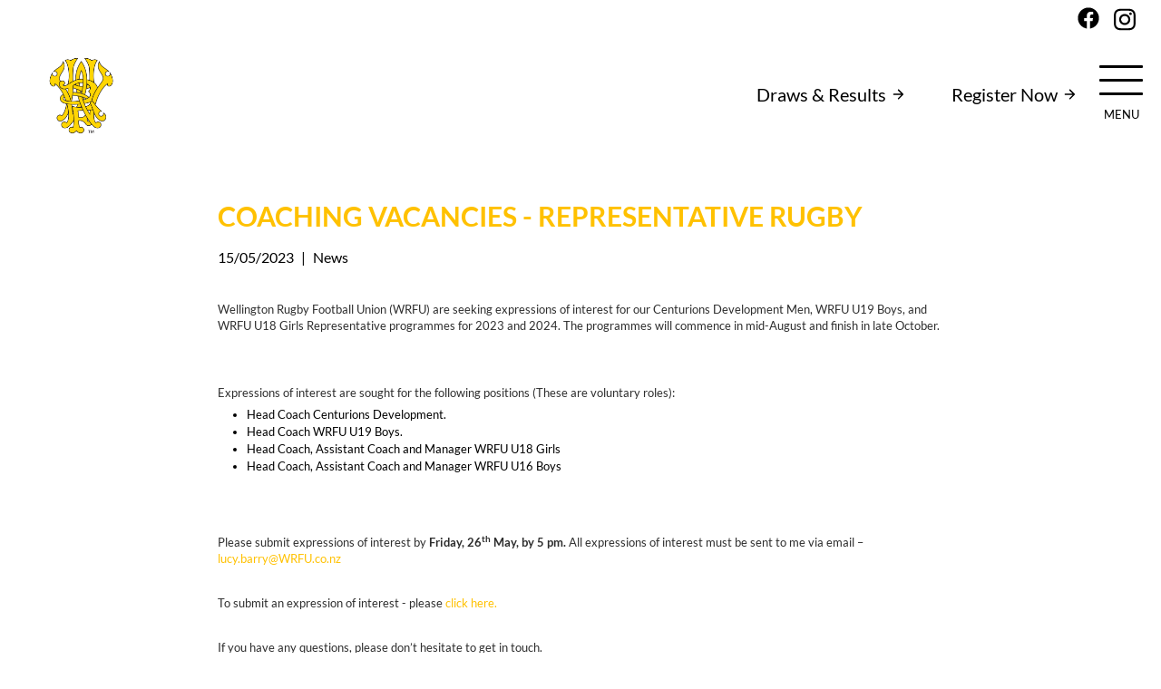

--- FILE ---
content_type: text/html; charset=utf-8
request_url: https://www.wrfu.co.nz/college/latest-news/single/coaching-vacancies-representative-rugby
body_size: 9586
content:
<!DOCTYPE html>
<html>
<head>

<meta charset="utf-8">
<!-- 
	Based on the TYPO3 Bootstrap Package by Benjamin Kott - https://www.bootstrap-package.com/

	This website is powered by TYPO3 - inspiring people to share!
	TYPO3 is a free open source Content Management Framework initially created by Kasper Skaarhoj and licensed under GNU/GPL.
	TYPO3 is copyright 1998-2026 of Kasper Skaarhoj. Extensions are copyright of their respective owners.
	Information and contribution at https://typo3.org/
-->


<link rel="icon" href="/favicon.png" type="image/png">
<title>Coaching Vacancies - Representative Rugby - WRFU</title>
<meta http-equiv="x-ua-compatible" content="IE=edge" />
<meta name="generator" content="TYPO3 CMS" />
<meta name="description" content="Wellington Rugby Football Union (WRFU) are seeking expressions of interest for our Centurions Development Men, WRFU U19 Boys, and WRFU U18 Girls Representative programmes for 2023 and 2024. The programmes will commence in mid-August and finish in late October." />
<meta name="viewport" content="width=device-width, initial-scale=1, minimum-scale=1" />
<meta name="robots" content="index,follow" />
<meta property="og:title" content="Coaching Vacancies - Representative Rugby" />
<meta property="og:type" content="article" />
<meta property="og:url" content="http://www.wrfu.co.nz/college/latest-news/single/coaching-vacancies-representative-rugby" />
<meta property="og:description" content="Wellington Rugby Football Union (WRFU) are seeking expressions of interest for our Centurions Development Men, WRFU U19 Boys, and WRFU U18 Girls Representative programmes for 2023 and 2024. The programmes will commence in mid-August and finish in late October." />
<meta name="twitter:card" content="summary" />
<meta name="apple-mobile-web-app-capable" content="no" />
<meta name="google" content="notranslate" />

<link rel="stylesheet" href="/typo3temp/assets/bootstrappackage/fonts/284ba9c5345a729d38fc3d3bb72eea6caaef6180abbc77928e15e42297d05f8b/webfont.css?1768255513" media="all">
<link rel="stylesheet" href="/typo3temp/assets/compressed/merged-f559d032b1f8ff6704bde2418754bcef-28c543d9bbbbefbf3f56d16a09745bd2.css?1737491137" media="all">

<link rel="stylesheet" href="/typo3temp/assets/compressed/merged-188777c98ee4df9b060976d1c0f4b5dc-dc1b0aadb97c77937d6d19585a5157e8.css?1768255516" media="all">
<link rel="stylesheet" href="/typo3temp/assets/compressed/merged-49bcdb3152994285792dc24dc2486c96-0445107ced358ffc60c551c5e52796ee.css?1737491137" media="print">



<script src="/typo3temp/assets/compressed/modernizr.min-eeacb0d14c8053fdae8aa3fe0bb0baff.js?1737491137" async="async"></script>
<script src="https://www.googletagmanager.com/gtag/js?id=GTM-TR6ZSHV" async="async"></script>

<script src="/typo3temp/assets/compressed/6d39df75c2463c0d832483bf140d0f44-d98f57c1bd1739bbbfd938aac2d46ed0.js?1739393206"></script>



        <script src="https://use.fontawesome.com/releases/v5.15.2/js/all.js" data-auto-add-css="false"></script>
        <link href="https://use.fontawesome.com/releases/v5.15.2/css/svg-with-js.css" rel="stylesheet" />
<link rel="canonical" href="https://www.wrfu.co.nz/college/latest-news/single/coaching-vacancies-representative-rugby" />

</head>
<body id="p76" class="page-76 pagelevel-3 language-0 backendlayout-single layout-default">
<noscript><span id="javascript-required-message">Please enable JavaScript to view this website.</span></noscript>
<div class="body-bg d-flex flex-column">
    <a class="sr-only sr-only-focusable" href="#content">
        Skip to main content
    </a>

    


    <div id="topBar">
        <div class="container-fluid">
            <div class="row align-items-center">
                <div class="col">
                    <div class="info-right d-flex align-items-center justify-content-end">
                        
<a id="c368"></a><div class="socials-container">
    <ul class="socials-list">
        
            <li class="facebook">
                <a target="_blank" href="https://www.facebook.com/wgtnrugby">
                    <svg xmlns="http://www.w3.org/2000/svg" viewBox="0 0 512 512"><!--! Font Awesome Pro 6.1.0 by @fontawesome - https://fontawesome.com License - https://fontawesome.com/license (Commercial License) Copyright 2022 Fonticons, Inc. --><path d="M504 256C504 119 393 8 256 8S8 119 8 256c0 123.78 90.69 226.38 209.25 245V327.69h-63V256h63v-54.64c0-62.15 37-96.48 93.67-96.48 27.14 0 55.52 4.84 55.52 4.84v61h-31.28c-30.8 0-40.41 19.12-40.41 38.73V256h68.78l-11 71.69h-57.78V501C413.31 482.38 504 379.78 504 256z"/></svg>
                </a>
            </li>
        
        
        
            <li class="instagram">
                <a target="_blank" href="https://www.instagram.com/wgtnrugby/">
                    <svg xmlns="http://www.w3.org/2000/svg" viewBox="0 0 448 512"><!--! Font Awesome Pro 6.1.0 by @fontawesome - https://fontawesome.com License - https://fontawesome.com/license (Commercial License) Copyright 2022 Fonticons, Inc. --><path d="M224.1 141c-63.6 0-114.9 51.3-114.9 114.9s51.3 114.9 114.9 114.9S339 319.5 339 255.9 287.7 141 224.1 141zm0 189.6c-41.1 0-74.7-33.5-74.7-74.7s33.5-74.7 74.7-74.7 74.7 33.5 74.7 74.7-33.6 74.7-74.7 74.7zm146.4-194.3c0 14.9-12 26.8-26.8 26.8-14.9 0-26.8-12-26.8-26.8s12-26.8 26.8-26.8 26.8 12 26.8 26.8zm76.1 27.2c-1.7-35.9-9.9-67.7-36.2-93.9-26.2-26.2-58-34.4-93.9-36.2-37-2.1-147.9-2.1-184.9 0-35.8 1.7-67.6 9.9-93.9 36.1s-34.4 58-36.2 93.9c-2.1 37-2.1 147.9 0 184.9 1.7 35.9 9.9 67.7 36.2 93.9s58 34.4 93.9 36.2c37 2.1 147.9 2.1 184.9 0 35.9-1.7 67.7-9.9 93.9-36.2 26.2-26.2 34.4-58 36.2-93.9 2.1-37 2.1-147.8 0-184.8zM398.8 388c-7.8 19.6-22.9 34.7-42.6 42.6-29.5 11.7-99.5 9-132.1 9s-102.7 2.6-132.1-9c-19.6-7.8-34.7-22.9-42.6-42.6-11.7-29.5-9-99.5-9-132.1s-2.6-102.7 9-132.1c7.8-19.6 22.9-34.7 42.6-42.6 29.5-11.7 99.5-9 132.1-9s102.7-2.6 132.1 9c19.6 7.8 34.7 22.9 42.6 42.6 11.7 29.5 9 99.5 9 132.1s2.7 102.7-9 132.1z"/></svg>
                </a>
            </li>
        
        
        
        
    </ul>
</div>


                    </div>
                </div>
            </div>
        </div>
    </div>

<header class="header">
    <div class="container-fluid">
        <div class="header-wrap d-flex justify-content-between align-items-center">
            <div class="logo-container d-flex">
                <div class="logo me-3">
                    
                            <a href="/">
                                <img src="/typo3conf/ext/site_wrfu/Resources/Public/Images/WRFU-Spider-Logo-black-tm.png" alt="Logo" height="104"
                                    width="138">
                            </a>
                        
                </div>
                <div class="team-logo me-3">
                    
<a id="c369"></a><div class="gallery-row"><div class="gallery-item gallery-item-size-1"><figure class="image"><picture><source data-variant="default" data-maxwidth="1100" media="(min-width: 1200px)" srcset="/fileadmin/images/PU_Logos/logo-lions.png 1x"><source data-variant="xlarge" data-maxwidth="1100" media="(min-width: 1200px)" srcset="/fileadmin/images/PU_Logos/logo-lions.png 1x"><source data-variant="large" data-maxwidth="920" media="(min-width: 992px)" srcset="/fileadmin/images/PU_Logos/logo-lions.png 1x"><source data-variant="medium" data-maxwidth="680" media="(min-width: 768px)" srcset="/fileadmin/images/PU_Logos/logo-lions.png 1x"><source data-variant="small" data-maxwidth="500" media="(min-width: 576px)" srcset="/fileadmin/images/PU_Logos/logo-lions.png 1x"><source data-variant="extrasmall" data-maxwidth="374"  srcset="/fileadmin/images/PU_Logos/logo-lions.png 1x"><img loading="lazy" src="/fileadmin/_processed_/5/1/csm_logo-lions_43f17eaa89.png" width="1100" height="838" intrinsicsize="1100x838" title="" alt=""></picture></figure></div></div>


                </div>
                <div class="team-logo me-3">
                    
<a id="c370"></a><div class="gallery-row"><div class="gallery-item gallery-item-size-1"><figure class="image"><picture><source data-variant="default" data-maxwidth="1100" media="(min-width: 1200px)" srcset="/fileadmin/images/Pride/Pride_2022/Pride_Logo_2.png 1x"><source data-variant="xlarge" data-maxwidth="1100" media="(min-width: 1200px)" srcset="/fileadmin/images/Pride/Pride_2022/Pride_Logo_2.png 1x"><source data-variant="large" data-maxwidth="920" media="(min-width: 992px)" srcset="/fileadmin/_processed_/e/2/csm_Pride_Logo_2_0002357c86.png 1x"><source data-variant="medium" data-maxwidth="680" media="(min-width: 768px)" srcset="/fileadmin/_processed_/e/2/csm_Pride_Logo_2_b0513df044.png 1x"><source data-variant="small" data-maxwidth="500" media="(min-width: 576px)" srcset="/fileadmin/_processed_/e/2/csm_Pride_Logo_2_e5c4c5b85b.png 1x"><source data-variant="extrasmall" data-maxwidth="374"  srcset="/fileadmin/_processed_/e/2/csm_Pride_Logo_2_cdb3049cc6.png 1x"><img loading="lazy" src="/fileadmin/_processed_/e/2/csm_Pride_Logo_2_2762b03603.png" width="1100" height="1100" intrinsicsize="1100x1100" title="" alt=""></picture></figure></div></div>


                </div>
            </div>

            
                <nav class="navigation d-flex justify-content-end align-items-center">
                    
                        <div class="nav-link d-none d-md-flex">
                            
<div id="c371" class="frame frame-size-default frame-default frame-type-text frame-layout-default frame-background-none frame-no-backgroundimage frame-space-before-none frame-space-after-none"><div class="frame-group-container"><div class="frame-group-inner"><div class="frame-container frame-container-default"><div class="frame-inner"><p><a href="/draws-results">Draws &amp; Results</a></p></div></div></div></div></div>


                            <svg xmlns="http://www.w3.org/2000/svg" width="13" height="12" viewBox="0 0 13 12" fill="none">
                                <path d="M1.35849 5.3255C0.944276 5.3255 0.60849 5.66129 0.60849 6.0755C0.60849 6.48971 0.944276 6.8255 1.35849 6.8255V5.3255ZM11.8888 6.60583C12.1817 6.31294 12.1817 5.83806 11.8888 5.54517L7.11585 0.7722C6.82296 0.479306 6.34808 0.479306 6.05519 0.7722C5.7623 1.06509 5.7623 1.53997 6.05519 1.83286L10.2978 6.0755L6.05519 10.3181C5.7623 10.611 5.7623 11.0859 6.05519 11.3788C6.34808 11.6717 6.82296 11.6717 7.11585 11.3788L11.8888 6.60583ZM1.35849 6.8255H11.3585V5.3255H1.35849V6.8255Z" />
                            </svg>
                        </div>
                    
                    
                        <div class="nav-link d-none d-md-flex">
                            
<div id="c373" class="frame frame-size-default frame-default frame-type-text frame-layout-default frame-background-none frame-no-backgroundimage frame-space-before-none frame-space-after-none"><div class="frame-group-container"><div class="frame-group-inner"><div class="frame-container frame-container-default"><div class="frame-inner"><p><a href="/registrations">Register Now</a></p></div></div></div></div></div>


                            <svg xmlns="http://www.w3.org/2000/svg" width="13" height="12" viewBox="0 0 13 12" fill="none">
                                <path d="M1.35849 5.3255C0.944276 5.3255 0.60849 5.66129 0.60849 6.0755C0.60849 6.48971 0.944276 6.8255 1.35849 6.8255V5.3255ZM11.8888 6.60583C12.1817 6.31294 12.1817 5.83806 11.8888 5.54517L7.11585 0.7722C6.82296 0.479306 6.34808 0.479306 6.05519 0.7722C5.7623 1.06509 5.7623 1.53997 6.05519 1.83286L10.2978 6.0755L6.05519 10.3181C5.7623 10.611 5.7623 11.0859 6.05519 11.3788C6.34808 11.6717 6.82296 11.6717 7.11585 11.3788L11.8888 6.60583ZM1.35849 6.8255H11.3585V5.3255H1.35849V6.8255Z" />
                            </svg>
                        </div>
                    
                    
                    
                    <ul class="menu">
                        
                            <li class="">
                                
                                        <a title="Registrations" href="/registrations">
                                            Registrations
                                        </a>
                                    
                            </li>
                        
                            <li class="">
                                
                                        <a title="Draws &amp; Results" href="/draws-results">
                                            Draws &amp; Results
                                        </a>
                                    
                            </li>
                        
                            <li class="">
                                
                                        <a title="Senior" href="/senior/draws-results">
                                            <button class="sub-menu-toggle">
                                                <span class="bar"></span>
                                                <span class="bar"></span>
                                            </button>
                                            Senior
                                        </a>
                                        <ul class="sub-menu">
                                            
                                                <li class="">
                                                    <a title="Draws &amp; Results" href="/senior/draws-results">
                                                        
                                                        Draws &amp; Results
                                                    </a>
                                                    
                                                </li>
                                            
                                                <li class="">
                                                    <a title="Latest News" href="/senior/latest-news">
                                                        
                                                        Latest News
                                                    </a>
                                                    
                                                </li>
                                            
                                                <li class="">
                                                    <a title="Women&#039;s Rugby" href="/senior/womens-rugby">
                                                        
                                                            <button class="third-level-toggle">
                                                                <span class="bar"></span>
                                                                <span class="bar"></span>
                                                            </button>
                                                        
                                                        Women&#039;s Rugby
                                                    </a>
                                                    
                                                        <ul class="third-level-menu">
                                                            
                                                                <li>
                                                                    <a title="Past Winners" href="/senior/wrfu-trophies/women">
                                                                        Past Winners
                                                                    </a>
                                                                </li>
                                                            
                                                        </ul>
                                                    
                                                </li>
                                            
                                                <li class="">
                                                    <a title="Find a Club Near You" href="/senior/player-registrations">
                                                        
                                                        Find a Club Near You
                                                    </a>
                                                    
                                                </li>
                                            
                                                <li class="">
                                                    <a title="WRFU Trophies" href="/senior/wrfu-trophies/premier">
                                                        
                                                            <button class="third-level-toggle">
                                                                <span class="bar"></span>
                                                                <span class="bar"></span>
                                                            </button>
                                                        
                                                        WRFU Trophies
                                                    </a>
                                                    
                                                        <ul class="third-level-menu">
                                                            
                                                                <li>
                                                                    <a title="Premier Men" href="/senior/wrfu-trophies/premier">
                                                                        Premier Men
                                                                    </a>
                                                                </li>
                                                            
                                                                <li>
                                                                    <a title="Premier Women" href="/senior/wrfu-trophies/women">
                                                                        Premier Women
                                                                    </a>
                                                                </li>
                                                            
                                                                <li>
                                                                    <a title="Premier 2 Men" href="/senior/wrfu-trophies/premier-reserve">
                                                                        Premier 2 Men
                                                                    </a>
                                                                </li>
                                                            
                                                                <li>
                                                                    <a title="Under 21 (Colts)" href="/senior/wrfu-trophies/under-21">
                                                                        Under 21 (Colts)
                                                                    </a>
                                                                </li>
                                                            
                                                                <li>
                                                                    <a title="Under 85kg Restricted" href="/senior/wrfu-trophies/under-85kg-restricted">
                                                                        Under 85kg Restricted
                                                                    </a>
                                                                </li>
                                                            
                                                                <li>
                                                                    <a title="Reserve Grade" href="/senior/wrfu-trophies/reserve-grade">
                                                                        Reserve Grade
                                                                    </a>
                                                                </li>
                                                            
                                                        </ul>
                                                    
                                                </li>
                                            
                                        </ul>
                                    
                            </li>
                        
                            <li class="">
                                
                                        <a title="Junior" href="/junior/draws">
                                            <button class="sub-menu-toggle">
                                                <span class="bar"></span>
                                                <span class="bar"></span>
                                            </button>
                                            Junior
                                        </a>
                                        <ul class="sub-menu">
                                            
                                                <li class="">
                                                    <a title="Draws" href="/junior/draws">
                                                        
                                                        Draws
                                                    </a>
                                                    
                                                </li>
                                            
                                                <li class="">
                                                    <a title="Latest News" href="/junior/latest-news">
                                                        
                                                        Latest News
                                                    </a>
                                                    
                                                </li>
                                            
                                                <li class="">
                                                    <a title="Forms &amp; Documents" href="/junior/forms-documents">
                                                        
                                                            <button class="third-level-toggle">
                                                                <span class="bar"></span>
                                                                <span class="bar"></span>
                                                            </button>
                                                        
                                                        Forms &amp; Documents
                                                    </a>
                                                    
                                                        <ul class="third-level-menu">
                                                            
                                                                <li>
                                                                    <a title="Rules and Policies" href="/junior/forms-documents/rules-and-policies">
                                                                        Rules and Policies
                                                                    </a>
                                                                </li>
                                                            
                                                                <li>
                                                                    <a title="WRFU Documents" href="/junior/forms-documents/wrfu-documents">
                                                                        WRFU Documents
                                                                    </a>
                                                                </li>
                                                            
                                                        </ul>
                                                    
                                                </li>
                                            
                                                <li class="">
                                                    <a title="Junior Rugby Advisory Board" href="/junior/junior-rugby-advisory-board">
                                                        
                                                        Junior Rugby Advisory Board
                                                    </a>
                                                    
                                                </li>
                                            
                                                <li class="">
                                                    <a title="Safe Clubs Safe Kids (Safer Communities)" href="/junior/safe-clubs-safe-kids-safer-communities">
                                                        
                                                        Safe Clubs Safe Kids (Safer Communities)
                                                    </a>
                                                    
                                                </li>
                                            
                                                <li class="">
                                                    <a title="Find a Club Near You" href="/junior/player-registrations">
                                                        
                                                        Find a Club Near You
                                                    </a>
                                                    
                                                </li>
                                            
                                        </ul>
                                    
                            </li>
                        
                            <li class="active">
                                
                                        <a title="Youth" target="https://www.collegesport.org.nz/sports-1/rugby-1" href="/college/draws-results">
                                            <button class="sub-menu-toggle">
                                                <span class="bar"></span>
                                                <span class="bar"></span>
                                            </button>
                                            Youth
                                        </a>
                                        <ul class="sub-menu">
                                            
                                                <li class="">
                                                    <a title="Draws &amp; Results" target="https://www.collegesport.org.nz/sports-1/rugby-1" href="/college/draws-results">
                                                        
                                                        Draws &amp; Results
                                                    </a>
                                                    
                                                </li>
                                            
                                                <li class="active">
                                                    <a title="Latest News" href="/college/latest-news">
                                                        
                                                        Latest News
                                                    </a>
                                                    
                                                </li>
                                            
                                                <li class="">
                                                    <a title="Forms &amp; Documents" href="/college/forms-documents">
                                                        
                                                            <button class="third-level-toggle">
                                                                <span class="bar"></span>
                                                                <span class="bar"></span>
                                                            </button>
                                                        
                                                        Forms &amp; Documents
                                                    </a>
                                                    
                                                        <ul class="third-level-menu">
                                                            
                                                                <li>
                                                                    <a title="College Specific Forms" href="/college/forms-documents/college-specific-forms">
                                                                        College Specific Forms
                                                                    </a>
                                                                </li>
                                                            
                                                                <li>
                                                                    <a title="Injury Reporting" href="/college/forms-documents/injury-reporting">
                                                                        Injury Reporting
                                                                    </a>
                                                                </li>
                                                            
                                                        </ul>
                                                    
                                                </li>
                                            
                                                <li class="">
                                                    <a title="Blue Card Initiative" href="/senior/blue-card-initiative">
                                                        
                                                        Blue Card Initiative
                                                    </a>
                                                    
                                                </li>
                                            
                                                <li class="">
                                                    <a title="Player Registrations" href="/college/player-registrations">
                                                        
                                                        Player Registrations
                                                    </a>
                                                    
                                                </li>
                                            
                                        </ul>
                                    
                            </li>
                        
                            <li class="">
                                
                                        <a title="Representative" href="/representative/latest-news">
                                            <button class="sub-menu-toggle">
                                                <span class="bar"></span>
                                                <span class="bar"></span>
                                            </button>
                                            Representative
                                        </a>
                                        <ul class="sub-menu">
                                            
                                                <li class="">
                                                    <a title="Latest News" href="/representative/latest-news">
                                                        
                                                        Latest News
                                                    </a>
                                                    
                                                </li>
                                            
                                                <li class="">
                                                    <a title="Wellington Lions" target="_blank" href="http://www.wellingtonlions.co.nz">
                                                        
                                                        Wellington Lions
                                                    </a>
                                                    
                                                </li>
                                            
                                                <li class="">
                                                    <a title="CODEC Wellington Pride" href="/representative/wellington-pride">
                                                        
                                                        CODEC Wellington Pride
                                                    </a>
                                                    
                                                </li>
                                            
                                                <li class="">
                                                    <a title="Wellington Centurions" href="/representative/wellington-centurions">
                                                        
                                                        Wellington Centurions
                                                    </a>
                                                    
                                                </li>
                                            
                                                <li class="">
                                                    <a title="Wellington Under 85kg Men" href="/representative/wellington-under-85kg-men">
                                                        
                                                        Wellington Under 85kg Men
                                                    </a>
                                                    
                                                </li>
                                            
                                                <li class="">
                                                    <a title="Under 19 Boys" href="/representative/under-19-boys">
                                                        
                                                        Under 19 Boys
                                                    </a>
                                                    
                                                </li>
                                            
                                                <li class="">
                                                    <a title="Under 18 Girls" href="/representative/under-18-girls">
                                                        
                                                        Under 18 Girls
                                                    </a>
                                                    
                                                </li>
                                            
                                                <li class="">
                                                    <a title="Under 16 Girls" href="/representative/under-16-girls">
                                                        
                                                        Under 16 Girls
                                                    </a>
                                                    
                                                </li>
                                            
                                                <li class="">
                                                    <a title="Under 16 Boys" href="/representative/under-16-boys">
                                                        
                                                        Under 16 Boys
                                                    </a>
                                                    
                                                </li>
                                            
                                                <li class="">
                                                    <a title="Wellington Samoan" target="_blank" href="https://www.facebook.com/WellingtonSamoaRugbyUnion/">
                                                        
                                                        Wellington Samoan
                                                    </a>
                                                    
                                                </li>
                                            
                                                <li class="">
                                                    <a title="Wellington Māori" target="_blank" href="https://www.facebook.com/TeUpokoOTeIkaWellingtonMaoriRugby/">
                                                        
                                                        Wellington Māori
                                                    </a>
                                                    
                                                </li>
                                            
                                                <li class="">
                                                    <a title="Wellington Rugby Academy" href="/representative/wellington-academy">
                                                        
                                                            <button class="third-level-toggle">
                                                                <span class="bar"></span>
                                                                <span class="bar"></span>
                                                            </button>
                                                        
                                                        Wellington Rugby Academy
                                                    </a>
                                                    
                                                        <ul class="third-level-menu">
                                                            
                                                                <li>
                                                                    <a title="Sam Doyle Memorial Trophy" href="/representative/wellington-academy/sam-doyle-memorial-trophy">
                                                                        Sam Doyle Memorial Trophy
                                                                    </a>
                                                                </li>
                                                            
                                                        </ul>
                                                    
                                                </li>
                                            
                                        </ul>
                                    
                            </li>
                        
                            <li class="">
                                
                                        <a title="Coaches" href="/coaches-referees/coaching-courses-resources">
                                            <button class="sub-menu-toggle">
                                                <span class="bar"></span>
                                                <span class="bar"></span>
                                            </button>
                                            Coaches
                                        </a>
                                        <ul class="sub-menu">
                                            
                                                <li class="">
                                                    <a title="Coaching Courses &amp; Resources" href="/coaches-referees/coaching-courses-resources">
                                                        
                                                            <button class="third-level-toggle">
                                                                <span class="bar"></span>
                                                                <span class="bar"></span>
                                                            </button>
                                                        
                                                        Coaching Courses &amp; Resources
                                                    </a>
                                                    
                                                        <ul class="third-level-menu">
                                                            
                                                                <li>
                                                                    <a title="Latest News" href="/coaches-referees/coaching-courses-resources/latest-news">
                                                                        Latest News
                                                                    </a>
                                                                </li>
                                                            
                                                                <li>
                                                                    <a title="Rugby Smart (College and Senior)" href="/coaches-referees/coaching-courses-resources/rugby-smart-college-and-senior">
                                                                        Rugby Smart (College and Senior)
                                                                    </a>
                                                                </li>
                                                            
                                                                <li>
                                                                    <a title="Small Blacks (Year 1 - Year 8)" href="/coaches-referees/coaching-courses-resources/small-blacks-year-1-year-8">
                                                                        Small Blacks (Year 1 - Year 8)
                                                                    </a>
                                                                </li>
                                                            
                                                                <li>
                                                                    <a title="DRC Course (L2)" href="/coaches-referees/coaching-courses-resources/drc-course-l2">
                                                                        DRC Course (L2)
                                                                    </a>
                                                                </li>
                                                            
                                                                <li>
                                                                    <a title="FAIR Course" href="/coaches-referees/coaching-courses-resources/fair-course">
                                                                        FAIR Course
                                                                    </a>
                                                                </li>
                                                            
                                                                <li>
                                                                    <a title="Coach Resources" href="/coaches-referees/coaching-courses-resources/resources">
                                                                        Coach Resources
                                                                    </a>
                                                                </li>
                                                            
                                                                <li>
                                                                    <a title="Coach Registrations" href="/coaches-referees/coaching-courses-resources/coach-registrations">
                                                                        Coach Registrations
                                                                    </a>
                                                                </li>
                                                            
                                                        </ul>
                                                    
                                                </li>
                                            
                                                <li class="">
                                                    <a title="Coaching Vacancies" href="/coaches-referees/coaching-vacancies">
                                                        
                                                        Coaching Vacancies
                                                    </a>
                                                    
                                                </li>
                                            
                                        </ul>
                                    
                            </li>
                        
                            <li class="">
                                
                                        <a title="Referees" href="/coaches-referees/refereeing">
                                            <button class="sub-menu-toggle">
                                                <span class="bar"></span>
                                                <span class="bar"></span>
                                            </button>
                                            Referees
                                        </a>
                                        <ul class="sub-menu">
                                            
                                                <li class="">
                                                    <a title="Latest News" href="/coaches-referees/refereeing/latest-news">
                                                        
                                                        Latest News
                                                    </a>
                                                    
                                                </li>
                                            
                                                <li class="">
                                                    <a title="Referee Appointments" target="_blank" href="http://www.wrra.org.nz/appts/">
                                                        
                                                        Referee Appointments
                                                    </a>
                                                    
                                                </li>
                                            
                                                <li class="">
                                                    <a title="Benefits of Refereeing" href="/coaches-referees/refereeing/benefits-of-refereeing">
                                                        
                                                        Benefits of Refereeing
                                                    </a>
                                                    
                                                </li>
                                            
                                                <li class="">
                                                    <a title="Forms &amp; Documents" href="/coaches-referees/refereeing/forms-documents">
                                                        
                                                        Forms &amp; Documents
                                                    </a>
                                                    
                                                </li>
                                            
                                                <li class="">
                                                    <a title="Contact Details" href="/coaches-referees/refereeing/contact-details">
                                                        
                                                        Contact Details
                                                    </a>
                                                    
                                                </li>
                                            
                                                <li class="">
                                                    <a title="Referee Registrations" target="_blank" href="http://www.sporty.co.nz/viewform/144209">
                                                        
                                                        Referee Registrations
                                                    </a>
                                                    
                                                </li>
                                            
                                        </ul>
                                    
                            </li>
                        
                            <li class="">
                                
                                        <a title="Regulations &amp; Resources" href="/regulations-resources">
                                            <button class="sub-menu-toggle">
                                                <span class="bar"></span>
                                                <span class="bar"></span>
                                            </button>
                                            Regulations &amp; Resources
                                        </a>
                                        <ul class="sub-menu">
                                            
                                                <li class="">
                                                    <a title="Rugby Xplorer Support" href="/regulations-resources/resources/rugbyrx-support">
                                                        
                                                        Rugby Xplorer Support
                                                    </a>
                                                    
                                                </li>
                                            
                                                <li class="">
                                                    <a title="By-Laws, Policies &amp; Documents" href="/by-laws-policies-documents">
                                                        
                                                            <button class="third-level-toggle">
                                                                <span class="bar"></span>
                                                                <span class="bar"></span>
                                                            </button>
                                                        
                                                        By-Laws, Policies &amp; Documents
                                                    </a>
                                                    
                                                        <ul class="third-level-menu">
                                                            
                                                                <li>
                                                                    <a title="By-Laws &amp; Supporting Forms" href="/by-laws-supporting-forms">
                                                                        By-Laws &amp; Supporting Forms
                                                                    </a>
                                                                </li>
                                                            
                                                                <li>
                                                                    <a title="Judicial Process" href="/judicial-process">
                                                                        Judicial Process
                                                                    </a>
                                                                </li>
                                                            
                                                                <li>
                                                                    <a title="International Clearances" href="/international-clearances">
                                                                        International Clearances
                                                                    </a>
                                                                </li>
                                                            
                                                                <li>
                                                                    <a title="NZ Rugby Policies &amp; DSLVs" href="/by-laws-policies-documents/nz-rugby-policies-dslvs">
                                                                        NZ Rugby Policies &amp; DSLVs
                                                                    </a>
                                                                </li>
                                                            
                                                                <li>
                                                                    <a title="Social Media Guidelines" href="/by-laws-policies-documents/social-media-guidelines">
                                                                        Social Media Guidelines
                                                                    </a>
                                                                </li>
                                                            
                                                        </ul>
                                                    
                                                </li>
                                            
                                                <li class="">
                                                    <a title="Health &amp; Safety" href="/serious-injury-blue-card-reporting">
                                                        
                                                            <button class="third-level-toggle">
                                                                <span class="bar"></span>
                                                                <span class="bar"></span>
                                                            </button>
                                                        
                                                        Health &amp; Safety
                                                    </a>
                                                    
                                                        <ul class="third-level-menu">
                                                            
                                                                <li>
                                                                    <a title="Serious Injury Reporting" href="/serious-injury-blue-card-reporting/serious-injury-reporting">
                                                                        Serious Injury Reporting
                                                                    </a>
                                                                </li>
                                                            
                                                                <li>
                                                                    <a title="Blue Card Reporting" href="/serious-injury-blue-card-reporting/blue-card-reporting">
                                                                        Blue Card Reporting
                                                                    </a>
                                                                </li>
                                                            
                                                        </ul>
                                                    
                                                </li>
                                            
                                        </ul>
                                    
                            </li>
                        
                            <li class="">
                                
                                        <a title="About Us" href="/about-us/staff">
                                            <button class="sub-menu-toggle">
                                                <span class="bar"></span>
                                                <span class="bar"></span>
                                            </button>
                                            About Us
                                        </a>
                                        <ul class="sub-menu">
                                            
                                                <li class="">
                                                    <a title="Staff" href="/about-us/staff">
                                                        
                                                        Staff
                                                    </a>
                                                    
                                                </li>
                                            
                                                <li class="">
                                                    <a title="Governance" href="/about-us/governance">
                                                        
                                                            <button class="third-level-toggle">
                                                                <span class="bar"></span>
                                                                <span class="bar"></span>
                                                            </button>
                                                        
                                                        Governance
                                                    </a>
                                                    
                                                        <ul class="third-level-menu">
                                                            
                                                                <li>
                                                                    <a title="Board of Directors" href="/about-us/governance/board-of-directors">
                                                                        Board of Directors
                                                                    </a>
                                                                </li>
                                                            
                                                                <li>
                                                                    <a title="WRFU Officers" href="/about-us/governance/wrfu-officers">
                                                                        WRFU Officers
                                                                    </a>
                                                                </li>
                                                            
                                                        </ul>
                                                    
                                                </li>
                                            
                                                <li class="">
                                                    <a title="History" href="/about-us/history">
                                                        
                                                        History
                                                    </a>
                                                    
                                                </li>
                                            
                                                <li class="">
                                                    <a title="Leadership" href="/about-us/leadership">
                                                        
                                                            <button class="third-level-toggle">
                                                                <span class="bar"></span>
                                                                <span class="bar"></span>
                                                            </button>
                                                        
                                                        Leadership
                                                    </a>
                                                    
                                                        <ul class="third-level-menu">
                                                            
                                                                <li>
                                                                    <a title="Integrity" href="/about-us/leadership/integrity">
                                                                        Integrity
                                                                    </a>
                                                                </li>
                                                            
                                                        </ul>
                                                    
                                                </li>
                                            
                                                <li class="">
                                                    <a title="Charter &amp; Code of Conduct" href="/about-us/charter-and-code-of-conduct">
                                                        
                                                        Charter &amp; Code of Conduct
                                                    </a>
                                                    
                                                </li>
                                            
                                                <li class="">
                                                    <a title="WRFU Constitution" href="/senior/forms-documents/rules-and-policies-1">
                                                        
                                                        WRFU Constitution
                                                    </a>
                                                    
                                                </li>
                                            
                                                <li class="">
                                                    <a title="Annual Reports" href="/about-us/annual-reports">
                                                        
                                                        Annual Reports
                                                    </a>
                                                    
                                                </li>
                                            
                                                <li class="">
                                                    <a title="Sponsorship &amp; Fundraising Requests" href="/about-us/sponsorship-fundraising-requests">
                                                        
                                                        Sponsorship &amp; Fundraising Requests
                                                    </a>
                                                    
                                                </li>
                                            
                                                <li class="">
                                                    <a title="Health &amp; Wellbeing" href="/about-us/health-and-wellbeing">
                                                        
                                                        Health &amp; Wellbeing
                                                    </a>
                                                    
                                                </li>
                                            
                                                <li class="">
                                                    <a title="Obituaries" href="/about-us/obituar">
                                                        
                                                        Obituaries
                                                    </a>
                                                    
                                                </li>
                                            
                                                <li class="">
                                                    <a title="Independent Complaints Process" href="/about-us/independent-complaints-process">
                                                        
                                                        Independent Complaints Process
                                                    </a>
                                                    
                                                </li>
                                            
                                        </ul>
                                    
                            </li>
                        
                            <li class="">
                                
                                        <a title="Wellington Lions" target="_blank" href="http://www.wellingtonlions.co.nz/">
                                            Wellington Lions
                                        </a>
                                    
                            </li>
                        
                    </ul>
                    <!-- TODO typo3 v11 - removed reference to lib.minicart for typo3 v11 without coffeeshop-->
                    <div class="toggle-container">
                        <button id="menuToggle">
                            <span class="bar"></span>
                            <span class="bar"></span>
                            <span class="bar"></span>
                            <span class="menu-label">MENU</span>
                        </button>
                    </div>
                </nav>
            
        </div>
    </div>
</header>


    

    <div id="content" class="main-section">
        <!--TYPO3SEARCH_begin-->
        <section id="section_page76" class=" content_section">
            

    <div id="singlePage">
        <div class="banner">
            
        </div>

        <div class="container pb-5">
            <div class="row">
                <div class="col-12">
                    
<div id="c117" class="frame frame-size-default frame-default frame-type-list frame-layout-default frame-background-none frame-no-backgroundimage frame-space-before-none frame-space-after-none"><div class="frame-group-container"><div class="frame-group-inner"><div class="frame-container frame-container-default"><div class="frame-inner"><div class="news-single grid-single-template vc_template"><div class="article grid-single-container" itemscope="itemscope" itemtype="http://schema.org/Article"><article class="grid-single"><h1 class="grid-title">Coaching Vacancies - Representative Rugby</h1><div class="grid-extra d-flex"><div class="grid-date"><time>15/05/2023</time></div><div class="break mx-2">
                |
            </div><div class="Tag">
                News
            </div></div><!-- content elements --><div class="grid-description"><div id="c389" class="frame frame-size-default frame-default frame-type-text frame-layout-default frame-background-none frame-no-backgroundimage frame-space-before-none frame-space-after-none"><div class="frame-group-container"><div class="frame-group-inner"><div class="frame-container frame-container-default"><div class="frame-inner"><p class="MsoBodyText">Wellington Rugby Football Union (WRFU) are seeking expressions of interest for our Centurions Development Men, WRFU U19 Boys, and WRFU U18 Girls Representative programmes for 2023 and 2024. The programmes will commence in mid-August and finish in late October.</p><p class="MsoBodyText">&nbsp;</p><p class="MsoBodyText">&nbsp;</p><p class="MsoBodyText">Expressions of interest are sought for the following positions (These are voluntary roles):</p><ul class="list-normal"><li class="MsoBodyText">Head Coach Centurions Development.</li><li class="MsoBodyText">Head Coach WRFU U19 Boys.</li><li class="MsoBodyText">Head Coach, Assistant Coach and Manager WRFU U18 Girls</li><li class="MsoBodyText">Head Coach, Assistant Coach and Manager WRFU U16 Boys</li></ul><p class="MsoBodyText">&nbsp;</p><p class="MsoBodyText">&nbsp;</p><p class="MsoBodyText">Please submit expressions of interest by <strong>Friday, 26<sup>th</sup> May, by 5 pm. </strong>All expressions of interest must be sent to me via email – <a href="/cdn-cgi/l/email-protection#7b170e180255191a0909023b2c293d2e551814551501"><span class="__cf_email__" data-cfemail="3b574e584215595a4949427b6c697d6e155854155541">[email&#160;protected]</span></a></p><p class="MsoBodyText">&nbsp;</p><p class="MsoBodyText">To submit an expression of interest - please <a href="/fileadmin/user_upload/WRFU_Representative_Coach___Manager_Application_55_.docx">click here.</a></p><p class="MsoBodyText">&nbsp;</p><p>If you have any questions, please don’t hesitate to get in touch.</p></div></div></div></div></div></div><div class="btn-container"><a class="btn" href="/college/latest-news">Back</a></div></article></div></div></div></div></div></div></div>


                </div>
            </div>
        </div>

        
    </div>

        </section>
        <!--TYPO3SEARCH_end-->
    </div>

    <footer class="mt-auto">
    <div class="container footer-container">
        <div class="row footer-sign-up">
            <div class="col-12">
                
            </div>
        </div>
        <div class="row footer-col">
            <div class="col-12 col-md-4 col-lg">
                
<div id="c378" class="frame frame-size-default frame-default frame-type-menu_subpages frame-layout-default frame-background-none frame-no-backgroundimage frame-space-before-none frame-space-after-none"><div class="frame-group-container"><div class="frame-group-inner"><div class="frame-container frame-container-default"><div class="frame-inner"><header class="frame-header"><h5 class="element-header "><span>About Us</span></h5></header><ul><li><a href="/about-us/staff" title="Staff">Staff</a></li><li><a href="/about-us/governance" title="Governance">Governance</a></li><li><a href="/about-us/history" title="History">History</a></li><li><a href="/about-us/leadership" title="Leadership">Leadership</a></li><li><a href="/about-us/charter-and-code-of-conduct" title="Charter &amp; Code of Conduct">Charter &amp; Code of Conduct</a></li><li><a href="/senior/forms-documents/rules-and-policies-1" title="WRFU Constitution">WRFU Constitution</a></li><li><a href="/about-us/annual-reports" title="Annual Reports">Annual Reports</a></li><li><a href="/about-us/sponsorship-fundraising-requests" title="Sponsorship &amp; Fundraising Requests">Sponsorship &amp; Fundraising Requests</a></li><li><a href="/about-us/health-and-wellbeing" title="Health &amp; Wellbeing">Health &amp; Wellbeing</a></li><li><a href="/about-us/obituar" title="Obituaries">Obituaries</a></li><li><a href="/about-us/independent-complaints-process" title="Independent Complaints Process">Independent Complaints Process</a></li></ul></div></div></div></div></div>


            </div>
            <div class="col-12 col-md-4 col-lg">
                
<div id="c379" class="frame frame-size-default frame-default frame-type-menu_subpages frame-layout-default frame-background-none frame-no-backgroundimage frame-space-before-none frame-space-after-none"><div class="frame-group-container"><div class="frame-group-inner"><div class="frame-container frame-container-default"><div class="frame-inner"><header class="frame-header"><h5 class="element-header "><span>Senior</span></h5></header><ul><li><a href="/senior/draws-results" title="Draws &amp; Results">Draws &amp; Results</a></li><li><a href="/senior/latest-news" title="Latest News">Latest News</a></li><li><a href="/senior/womens-rugby" title="Women&#039;s Rugby">Women&#039;s Rugby</a></li><li><a href="/senior/player-registrations" title="Find a Club Near You">Find a Club Near You</a></li><li><a href="/senior/wrfu-trophies/premier" title="WRFU Trophies">WRFU Trophies</a></li></ul></div></div></div></div></div>


            </div>
            <div class="col-12 col-md-4 col-lg">
                
<div id="c380" class="frame frame-size-default frame-default frame-type-menu_subpages frame-layout-default frame-background-none frame-no-backgroundimage frame-space-before-none frame-space-after-none"><div class="frame-group-container"><div class="frame-group-inner"><div class="frame-container frame-container-default"><div class="frame-inner"><header class="frame-header"><h5 class="element-header "><span>Junior</span></h5></header><ul><li><a href="/junior/draws" title="Draws">Draws</a></li><li><a href="/junior/latest-news" title="Latest News">Latest News</a></li><li><a href="/junior/forms-documents" title="Forms &amp; Documents">Forms &amp; Documents</a></li><li><a href="/junior/junior-rugby-advisory-board" title="Junior Rugby Advisory Board">Junior Rugby Advisory Board</a></li><li><a href="/junior/safe-clubs-safe-kids-safer-communities" title="Safe Clubs Safe Kids (Safer Communities)">Safe Clubs Safe Kids (Safer Communities)</a></li><li><a href="/junior/player-registrations" title="Find a Club Near You">Find a Club Near You</a></li></ul></div></div></div></div></div>


            </div>
            <div class="col-12 col-md-4 col-lg">
                
<div id="c381" class="frame frame-size-default frame-default frame-type-menu_subpages frame-layout-default frame-background-none frame-no-backgroundimage frame-space-before-none frame-space-after-none"><div class="frame-group-container"><div class="frame-group-inner"><div class="frame-container frame-container-default"><div class="frame-inner"><header class="frame-header"><h5 class="element-header "><span>College</span></h5></header><ul><li><a href="/college/draws-results" target="https://www.collegesport.org.nz/sports-1/rugby-1" title="Draws &amp; Results">Draws &amp; Results</a></li><li><a href="/college/latest-news" title="Latest News">Latest News</a></li><li><a href="/college/forms-documents" title="Forms &amp; Documents">Forms &amp; Documents</a></li><li><a href="/senior/blue-card-initiative" title="Blue Card Initiative">Blue Card Initiative</a></li><li><a href="/college/player-registrations" title="Player Registrations">Player Registrations</a></li></ul></div></div></div></div></div>


            </div>
            <div class="col-12 col-md-4 col-lg">
                
<div id="c382" class="frame frame-size-default frame-default frame-type-menu_subpages frame-layout-default frame-background-none frame-no-backgroundimage frame-space-before-none frame-space-after-none"><div class="frame-group-container"><div class="frame-group-inner"><div class="frame-container frame-container-default"><div class="frame-inner"><header class="frame-header"><h5 class="element-header "><span>Representative</span></h5></header><ul><li><a href="/representative/latest-news" title="Latest News">Latest News</a></li><li><a href="http://www.wellingtonlions.co.nz" target="_blank" title="Wellington Lions">Wellington Lions</a></li><li><a href="/representative/wellington-pride" title="CODEC Wellington Pride">CODEC Wellington Pride</a></li><li><a href="/representative/wellington-centurions" title="Wellington Centurions">Wellington Centurions</a></li><li><a href="/representative/wellington-under-85kg-men" title="Wellington Under 85kg Men">Wellington Under 85kg Men</a></li><li><a href="/representative/under-19-boys" title="Under 19 Boys">Under 19 Boys</a></li><li><a href="/representative/under-18-girls" title="Under 18 Girls">Under 18 Girls</a></li><li><a href="/representative/under-16-girls" title="Under 16 Girls">Under 16 Girls</a></li><li><a href="/representative/under-16-boys" title="Under 16 Boys">Under 16 Boys</a></li><li><a href="https://www.facebook.com/WellingtonSamoaRugbyUnion/" target="_blank" title="Wellington Samoan">Wellington Samoan</a></li><li><a href="https://www.facebook.com/TeUpokoOTeIkaWellingtonMaoriRugby/" target="_blank" title="Wellington Māori">Wellington Māori</a></li><li><a href="/representative/wellington-academy" title="Wellington Rugby Academy">Wellington Rugby Academy</a></li></ul></div></div></div></div></div>


            </div>
            <div class="col-12 col-md-4 col-lg">
                
<div id="c383" class="frame frame-size-default frame-default frame-type-menu_subpages frame-layout-default frame-background-none frame-no-backgroundimage frame-space-before-none frame-space-after-none"><div class="frame-group-container"><div class="frame-group-inner"><div class="frame-container frame-container-default"><div class="frame-inner"><header class="frame-header"><h5 class="element-header "><span>Coaches &amp; Referees</span></h5></header><ul><li><a href="/coaches-referees/coaching-courses-resources" title="Coaching Courses &amp; Resources">Coaching Courses &amp; Resources</a></li><li><a href="/coaches-referees/coaching-vacancies" title="Coaching Vacancies">Coaching Vacancies</a></li></ul></div></div></div></div></div>


            </div>
        </div>
        <div class="row">
            <div class="col-12 col-sm-3">
                
<div id="c384" class="frame frame-size-default frame-default frame-type-image frame-layout-default frame-background-none frame-no-backgroundimage frame-space-before-none frame-space-after-none"><div class="frame-group-container"><div class="frame-group-inner"><div class="frame-container frame-container-default"><div class="frame-inner"><div class="gallery-row"><div class="gallery-item gallery-item-size-1"><figure class="image"><picture><source data-variant="default" data-maxwidth="1100" media="(min-width: 1200px)" srcset="/fileadmin/templates/images/logo.png 1x"><source data-variant="xlarge" data-maxwidth="1100" media="(min-width: 1200px)" srcset="/fileadmin/templates/images/logo.png 1x"><source data-variant="large" data-maxwidth="920" media="(min-width: 992px)" srcset="/fileadmin/templates/images/logo.png 1x"><source data-variant="medium" data-maxwidth="680" media="(min-width: 768px)" srcset="/fileadmin/templates/images/logo.png 1x"><source data-variant="small" data-maxwidth="500" media="(min-width: 576px)" srcset="/fileadmin/templates/images/logo.png 1x"><source data-variant="extrasmall" data-maxwidth="374"  srcset="/fileadmin/templates/images/logo.png 1x"><img loading="lazy" src="/fileadmin/_processed_/b/2/csm_logo_18a6ab5df4.png" width="1100" height="1300" intrinsicsize="1100x1300" title="" alt=""></picture></figure></div></div></div></div></div></div></div>


            </div>
            <div class="col-12 col-sm-5">
                
<div id="c46" class="frame frame-size-default frame-default frame-type-text frame-layout-default frame-background-none frame-no-backgroundimage frame-space-before-none frame-space-after-none"><div class="frame-group-container"><div class="frame-group-inner"><div class="frame-container frame-container-default"><div class="frame-inner"><p>Level 3, B Block, 30 Somme Road, Trentham, Upper Hutt 5018.<br> PO Box 7201, Wellington South, New Zealand</p></div></div></div></div></div>


            </div>
            <div class="col-12 col-sm-4">
                
<div id="c47" class="frame frame-size-default frame-default frame-type-text frame-layout-default frame-background-none frame-no-backgroundimage frame-space-before-none frame-space-after-none"><div class="frame-group-container"><div class="frame-group-inner"><div class="frame-container frame-container-default"><div class="frame-inner"><p><strong>Email</strong>&nbsp;<a href="/cdn-cgi/l/email-protection#fd909c9491bd8a8f9b88d39e92d39387" title="Opens window for sending email"><span class="__cf_email__" data-cfemail="670a060e0b271015011249040849091d">[email&#160;protected]</span></a></p><p>Sign up to our mailing list <a href="/cdn-cgi/l/email-protection#1e737f77725e696c786b307d71307064" title="Please add me to the WRFU database">here.</a></p></div></div></div></div></div>


            </div>
        </div>
    </div>

    <div id="ocular-slide-video-popup" class="flex flex-center">
        <!-- Needs Class with uid -->
        <div class="flex flex-center fill-out">
            <div class="pop-video">
                <div class="close-video">
                    <span class="fa fa-times"></span>
                </div>
                <div class="full-width-video flex flex-center-y">
                    <!-- Needs ID with uid & Video Link -->
                    <div class="video-frame"></div>
                </div>
            </div>
        </div>
    </div>
</footer>

</div>
<script data-cfasync="false" src="/cdn-cgi/scripts/5c5dd728/cloudflare-static/email-decode.min.js"></script><script src="/typo3temp/assets/compressed/jquery.min-a70e9ac9956b17990a6988f6fb2f1441.js?1737491137"></script>
<script src="/typo3temp/assets/compressed/popper.min-abb784e5c34e13430ec8fcc2c5c9da62.js?1737491137"></script>
<script src="/typo3temp/assets/compressed/bootstrap.min-918f4b4f2c31b4aecb900fd2f2a12588.js?1737491137"></script>
<script src="/typo3temp/assets/compressed/photoswipe.min-df0cf1a9587d2c88b0b328f5ab4c0e30.js?1737491137"></script>
<script src="/typo3temp/assets/compressed/photoswipe-ui-default.min-61bb8d1e537d97648c66f6dd1a823146.js?1737491137"></script>
<script src="/typo3temp/assets/compressed/bootstrap.accordion.min-49bd9129f62350b324f80bf4f4188a0c.js?1737491137"></script>
<script src="/typo3temp/assets/compressed/bootstrap.popover.min-b71a32c976e1026fb6c9866799bb725c.js?1737491137"></script>
<script src="/typo3temp/assets/compressed/bootstrap.smoothscroll.min-d96ad2ed484b2922e6032ca350af10a0.js?1737491137"></script>
<script src="/typo3temp/assets/compressed/bootstrap.lightbox.min-3dc12107f43b196fde9e76242c2658bc.js?1737491137"></script>
<script src="/typo3temp/assets/compressed/bootstrap.navbar.min-009e77161cffd37836a3ce3187bbb303.js?1737491137"></script>
<script src="/typo3temp/assets/compressed/cookieconsent.min-dde232386573bac4f1719b290352ca77.js?1737491137"></script>
<script src="/typo3temp/assets/compressed/bootstrap.cookieconsent.min-e114c636d9c4763ee44af5ac09992e57.js?1737491137"></script>
<script src="/typo3temp/assets/compressed/swiper-bundle.min-932fcb1d175cdb8acc65a8efdc11fcaa.js?1737491137"></script>
<script src="/typo3conf/ext/me_google_calendar/Resources/Public/JavaScript/jquery/jquery.min.js?1659347263"></script>
<script src="/typo3conf/ext/me_google_calendar/Resources/Public/JavaScript/jquery-ui/jquery-ui.min.js?1659347263"></script>
<script src="/typo3conf/ext/me_google_calendar/Resources/Public/JavaScript/moment.min.js?1659347263"></script>
<script src="/typo3temp/assets/compressed/countup-f3b5a8039367e518f135d965b7086be0.js?1737491137"></script>

<script src="/typo3temp/assets/compressed/slider-28b4d3bfd11425c651b48bb015c23b70.js?1737491137"></script>
<script src="/typo3temp/assets/compressed/fullcalendar.min-196c8a2ac83ec39c92ba4756f1ec38c1.js?1737491137"></script>
<script src="/typo3conf/ext/me_google_calendar/Resources/Public/JavaScript/locale-all.js?1659347263"></script>
<script src="/typo3conf/ext/me_google_calendar/Resources/Public/JavaScript/gcal.min.js?1659347263"></script>
<script src="/typo3conf/ext/me_google_calendar/Resources/Public/JavaScript/main.min.js?1659347263"></script>
<script src="/typo3temp/assets/compressed/functions-20bf0a99cbb15330abcf36f9cd0c3dbb.js?1737491137"></script>
<script src="/typo3temp/assets/compressed/functions-0618417732bcd9147ad109e87d2799b5.js?1737491137"></script>
<script src="/typo3temp/assets/compressed/banner-settings-076eeb24da11363162d9872ce85c7c1f.js?1737491137"></script>
<script src="/typo3temp/assets/compressed/video-popup-91f794a2dff17834a9c30149f250a57e.js?1737491137"></script>
<script src="/typo3temp/assets/compressed/swiper-bundle.min-9e64e1b9e72bb9f421767ae729ae9314.js?1737491137"></script>
<script src="/typo3temp/assets/compressed/search-ae3edc0b092b5899e07dc6187b036898.js?1737491137"></script>
<script src="/typo3temp/assets/compressed/google_calendar-8a87b72bf93d2f69ee36b96d9c01bc14.js?1737491137"></script>



<script defer src="https://static.cloudflareinsights.com/beacon.min.js/vcd15cbe7772f49c399c6a5babf22c1241717689176015" integrity="sha512-ZpsOmlRQV6y907TI0dKBHq9Md29nnaEIPlkf84rnaERnq6zvWvPUqr2ft8M1aS28oN72PdrCzSjY4U6VaAw1EQ==" data-cf-beacon='{"version":"2024.11.0","token":"019d6972bc6c415395f2387d2a1d6201","r":1,"server_timing":{"name":{"cfCacheStatus":true,"cfEdge":true,"cfExtPri":true,"cfL4":true,"cfOrigin":true,"cfSpeedBrain":true},"location_startswith":null}}' crossorigin="anonymous"></script>
</body>
</html>

--- FILE ---
content_type: text/css
request_url: https://cdn.curator.io/published-css/d1def5db-a03e-4a2d-98ff-fc3e53f50aaa.css
body_size: -70
content:
/**
* Wellington Rugby
* Default feed Layout
* 2025-02-12 03:37:24
*/



--- FILE ---
content_type: application/javascript; charset=utf-8
request_url: https://www.wrfu.co.nz/typo3conf/ext/me_google_calendar/Resources/Public/JavaScript/gcal.min.js?1659347263
body_size: 1473
content:
/*!
 * FullCalendar v3.10.2
 * Docs & License: https://fullcalendar.io/
 * (c) 2019 Adam Shaw
 */
!function(e,t){"object"==typeof exports&&"object"==typeof module?module.exports=t(require("fullcalendar"),require("jquery")):"function"==typeof define&&define.amd?define(["fullcalendar","jquery"],t):"object"==typeof exports?t(require("fullcalendar"),require("jquery")):t(e.FullCalendar,e.jQuery)}("undefined"!=typeof self?self:this,function(e,t){return function(e){function t(o){if(r[o])return r[o].exports;var n=r[o]={i:o,l:!1,exports:{}};return e[o].call(n.exports,n,n.exports,t),n.l=!0,n.exports}var r={};return t.m=e,t.c=r,t.d=function(e,r,o){t.o(e,r)||Object.defineProperty(e,r,{configurable:!1,enumerable:!0,get:o})},t.n=function(e){var r=e&&e.__esModule?function(){return e.default}:function(){return e};return t.d(r,"a",r),r},t.o=function(e,t){return Object.prototype.hasOwnProperty.call(e,t)},t.p="",t(t.s=270)}({1:function(t,r){t.exports=e},2:function(e,t){var r=Object.setPrototypeOf||{__proto__:[]}instanceof Array&&function(e,t){e.__proto__=t}||function(e,t){for(var r in t)t.hasOwnProperty(r)&&(e[r]=t[r])};t.__extends=function(e,t){function o(){this.constructor=e}r(e,t),e.prototype=null===t?Object.create(t):(o.prototype=t.prototype,new o)}},270:function(e,t,r){Object.defineProperty(t,"__esModule",{value:!0});var o=r(1),n=r(271);o.EventSourceParser.registerClass(n.default),o.GcalEventSource=n.default},271:function(e,t,r){function o(e){var t;return/^[^\/]+@([^\/\.]+\.)*(google|googlemail|gmail)\.com$/.test(e)?e:(t=/^https:\/\/www.googleapis.com\/calendar\/v3\/calendars\/([^\/]*)/.exec(e))||(t=/^https?:\/\/www.google.com\/calendar\/feeds\/([^\/]*)/.exec(e))?decodeURIComponent(t[1]):void 0}function n(e,t){return e.replace(/(\?.*?)?(#|$)/,function(e,r,o){return(r?r+"&":"?")+t+o})}Object.defineProperty(t,"__esModule",{value:!0});var a=r(2),l=r(3),i=r(1),u=function(e){function t(){return null!==e&&e.apply(this,arguments)||this}return a.__extends(t,e),t.parse=function(e,t){var r;return"object"==typeof e?r=e:"string"==typeof e&&(r={url:e}),!!r&&i.EventSource.parse.call(this,r,t)},t.prototype.fetch=function(e,t,r){var o=this,n=this.buildUrl(),a=this.buildRequestParams(e,t,r),u=this.ajaxSettings||{},s=u.success;return a?(this.calendar.pushLoading(),i.Promise.construct(function(e,t){l.ajax(l.extend({},i.JsonFeedEventSource.AJAX_DEFAULTS,u,{url:n,data:a,success:function(r,n,u){var c,p;o.calendar.popLoading(),r.error?(o.reportError("Google Calendar API: "+r.error.message,r.error.errors),t()):r.items&&(c=o.gcalItemsToRawEventDefs(r.items,a.timeZone),p=i.applyAll(s,o,[r,n,u]),l.isArray(p)&&(c=p),e(o.parseEventDefs(c)))},error:function(e,r,n){o.reportError("Google Calendar network failure: "+r,[e,n]),o.calendar.popLoading(),t()}}))})):i.Promise.reject()},t.prototype.gcalItemsToRawEventDefs=function(e,t){var r=this;return e.map(function(e){return r.gcalItemToRawEventDef(e,t)})},t.prototype.gcalItemToRawEventDef=function(e,t){var r=e.htmlLink||null;r&&t&&(r=n(r,"ctz="+t));var o={};return"object"==typeof e.extendedProperties&&"object"==typeof e.extendedProperties.shared&&(o=e.extendedProperties.shared),{id:e.id,title:e.summary,start:e.start.dateTime||e.start.date,end:e.end.dateTime||e.end.date,url:r,location:e.location,description:e.description,extendedProperties:o}},t.prototype.buildUrl=function(){return t.API_BASE+"/"+encodeURIComponent(this.googleCalendarId)+"/events?callback=?"},t.prototype.buildRequestParams=function(e,t,r){var o,n=this.googleCalendarApiKey||this.calendar.opt("googleCalendarApiKey");return n?(e.hasZone()||(e=e.clone().utc().add(-1,"day")),t.hasZone()||(t=t.clone().utc().add(1,"day")),o=l.extend(this.ajaxSettings.data||{},{key:n,timeMin:e.format(),timeMax:t.format(),singleEvents:!0,maxResults:9999}),r&&"local"!==r&&(o.timeZone=r.replace(" ","_")),o):(this.reportError("Specify a googleCalendarApiKey. See http://fullcalendar.io/docs/google_calendar/"),null)},t.prototype.reportError=function(e,t){var r=this.calendar,o=r.opt("googleCalendarError"),n=t||[{message:e}];this.googleCalendarError&&this.googleCalendarError.apply(r,n),o&&o.apply(r,n),i.warn.apply(null,[e].concat(t||[]))},t.prototype.getPrimitive=function(){return this.googleCalendarId},t.prototype.applyManualStandardProps=function(e){var t=i.EventSource.prototype.applyManualStandardProps.apply(this,arguments),r=e.googleCalendarId;return null==r&&e.url&&(r=o(e.url)),null!=r&&(this.googleCalendarId=r,t)},t.prototype.applyMiscProps=function(e){this.ajaxSettings||(this.ajaxSettings={}),l.extend(this.ajaxSettings,e)},t.API_BASE="https://www.googleapis.com/calendar/v3/calendars",t}(i.EventSource);t.default=u,u.defineStandardProps({url:!1,googleCalendarId:!1,googleCalendarApiKey:!0,googleCalendarError:!0})},3:function(e,r){e.exports=t}})});


--- FILE ---
content_type: application/javascript; charset=utf-8
request_url: https://www.wrfu.co.nz/typo3temp/assets/compressed/functions-0618417732bcd9147ad109e87d2799b5.js?1737491137
body_size: 1236
content:
$(document).ready(function(){
    // Write javascript on load here
    // Your Screen Size
    var myScreen = $('html').width();

    // Desktop Screen Sizes
    var mdScreenHigh = '975';
    var mdScreenLow = '974';

    // Smaller Screen Sizes
    var smScreenHigh = '751';
    var smScreenLow = '750';
});

// Nav menu toggle
$('#menuToggle').click(function(e) {
    $('.navigation .menu').toggleClass('active');
    $('.navigation #menuToggle').toggleClass('active');
    // $("body").toggleClass("overflow-hidden");
    $("body").toggleClass("menu-open");
    $(".body-bg").toggleClass("menu-open");
});

$('#closeToggle').click(function (e) {
    $('.navigation .menu').removeClass('active');
    $('.navigation #menuToggle').removeClass('active');
    // $("body").removeClass("overflow-hidden");
    $("body").removeClass("menu-open");
    $(".body-bg").removeClass("menu-open");
});

$(window).on('resize load', function(){
    // If the hamburger icon is hidden then also hide the dropdown menus.
    if (!$('#menuToggle').is(':visible')) {
        $('.navigation .menu, .sub-menu').css('display', '');
    }
});

$('#menuToggle, .navigation .menu').click(function(e) {
    // This prevents the click event from hitting the body which also has an event to close the nav.
    e.stopPropagation();
});

// If the user clicks anywhere on the page and it's not a nav item, close the menu.
$('body').click(function(e) {
    if ($('#menuToggle').is(':visible')) {
        $('.navigation .menu').removeClass('active');
        $('.navigation #menuToggle').removeClass('active');
        $("body").removeClass("overflow-hidden");
        $("body").removeClass("menu-open");
        $(".body-bg").removeClass("menu-open");
    }
});

$('.sub-menu-toggle').click(function(e) {
    e.preventDefault();
    $(this).parent().siblings('.sub-menu').toggle();
    $(this).toggleClass('open');
    
    // select toggle for parent list item
    if ($(this).parent().parent().siblings('li').children('a').hasClass('open')) {
        $(this).parent().parent().siblings('li').children('a').removeClass('open');
    }
    $(this).parent().toggleClass('open');

    $(this).parents('li').eq(0).siblings().each(function(){
        var toggle =  $(this).find('.sub-menu-toggle').eq(0);

        if ( toggle.hasClass('open') ){
            toggle.removeClass('open');
            $(this).find('ul').eq(0).toggle();
        }
    });
});

$('.third-level-toggle').click(function (e) {
    e.preventDefault();
    $(this).parent().siblings('.third-level-menu').toggle();
    $(this).toggleClass('open');

    // select toggle for parent list item
    if ($(this).parent().parent().siblings('li').children('a').hasClass('open')) {
        $(this).parent().parent().siblings('li').children('a').removeClass('open');
    }
    $(this).parent().toggleClass('open');

    $(this).parents('li').eq(0).siblings().each(function () {
        var toggle = $(this).find('.third-level-toggle').eq(0);

        if (toggle.hasClass('open')) {
            toggle.removeClass('open');
            $(this).find('ul').eq(0).toggle();
        }
    });
});

// Nav menu scrolling
var navBarHeight = $('header.header').outerHeight();
var topBarHeight = $('#topBar').outerHeight();
var scroll = $(window).scrollTop();

// if (scroll >= navBarHeight + topBarHeight) {
if (scroll >= topBarHeight) {
    $('header.header').addClass('scrolled');
    $('#alertBanner').addClass('scrolled');
} else {
    $('header.header').removeClass('scrolled');
    $('#alertBanner').removeClass('scrolled');
    
    // The height of the navigation bar = the padding of the body. This prevents the nav from overlapping the content.
// Without topBar showing
// document.querySelector('.body-bg').style.paddingTop = document.querySelector('header.header').offsetHeight + 'px';
// With topBar showing
let topbarOffsetHeight = (!!document.querySelector('#topBar'))? document.querySelector('#topBar').offsetHeight : 0; // if topbar doesn't exist, use 0px
// document.querySelector('.body-bg').style.paddingTop = document.querySelector('header.header').offsetHeight + topbarOffsetHeight + 'px';
// document.querySelector('.body-bg').style.paddingTop = topbarOffsetHeight + 'px';
document.querySelector('.body-bg').style.paddingTop =(!!document.querySelector('.backendlayout-homepage'))? topbarOffsetHeight + 'px' : document.querySelector('header.header').offsetHeight + topbarOffsetHeight + 'px';
}

$(window).scroll(function () {
    var navBarHeight = $('header.header').outerHeight();
    var topBarHeight = $('#topBar').outerHeight();
    var scroll = $(window).scrollTop();

    if (scroll >= navBarHeight + topBarHeight) {
        $('header.header').addClass('scrolled');
        $('#alertBanner').addClass('scrolled');
    } else {
        $('header.header').removeClass('scrolled');
        $('#alertBanner').removeClass('scrolled');
    }
});

// TopBar Hiding
$('#alertBanner #alertBannerToggle').click(function () {
    $('#alertBanner').addClass('d-none');
});

// Nav Search Toggle
$('.navigation .search-container .search-toggle').click(function (e) {
    $('.navigation .search-container #form_kesearch_nav .kesearch_searchbox').toggleClass('open');
});

$('.navigation .search-container .search-toggle, .navigation .search-container #form_kesearch_nav .kesearch_searchbox').click(function (e) {
    e.stopPropagation();
});

$('body').click(function (e) {
    if ($('.navigation .search-container #form_kesearch_nav .kesearch_searchbox').hasClass('open')) {
        $('.navigation .search-container #form_kesearch_nav .kesearch_searchbox').removeClass('open');
    }
});

function isIE() {
    if (navigator.appName == 'Microsoft Internet Explorer' || !!(navigator.userAgent.match(/Trident/) || navigator.userAgent.match(/rv:11/)) || (typeof $.browser !== "undefined" && $.browser.msie == 1)) {
        return true;
    } else {
        return false;
    }
}

function isEdge() {
    if (navigator.userAgent.match(/Edge/)) {
        return true;
    } else {
        return false;
    }
}

if (isIE()) {
    $('html').addClass('ie');
    $('body').prepend('<span id="non-ie-required-message">Internet Explorer is not supported. Please use another browser.</span>'); // let people know IE sucks
}

if (isEdge()) {
    $('html').addClass('edge');
}

// DCE Image Slider
$(document).ready(function(){
    var swiper = new Swiper('.news-list-view.swiper', {
        slidesPerView: 1,
        spaceBetween: 16,
        navigation: {
            nextEl: '.swiper-button-next',
            prevEl: '.swiper-button-prev',
        },
        breakpoints: {
            576: {
                slidesPerView: 2,
            },
            768: {
                slidesPerView: 3,
            },
        }
    });
});


--- FILE ---
content_type: application/javascript; charset=utf-8
request_url: https://www.wrfu.co.nz/typo3conf/ext/me_google_calendar/Resources/Public/JavaScript/main.min.js?1659347263
body_size: 21
content:
(function(e,d,a,f){if(!c||!c.log){var c={};c.log=function(){}}e.extend({URLEncode:function(p){var n="",i=0,k=/(^[a-zA-Z0-9_.]*)/;p=p.toString();while(i<p.length){var g=k.exec(p.substr(i));if(g!==null&&g.length>1&&g[1]!==""){n+=g[1];i+=g[1].length}else{if(p[i]===" "){n+="+"}else{var l=p.charCodeAt(i);var j=l.toString(16);n+="%"+(j.length<2?"0":"")+j.toUpperCase()}i++}}return n},URLDecode:function(h){var j=h,g,i=/(%[^%]{2})/;while((m=i.exec(j))!==null&&m.length>1&&m[1]!==""){b=parseInt(m[1].substr(1),16);g=String.fromCharCode(b);j=j.replace(m[1],g)}return j}});e(function(){e(".fc-calendar").each(function(){e(this).fullCalendar(d[e(this).attr("id")+"_settings"])});if(e.fn.button!==f&&typeof e.fn.button.noConflict==="function"){var g=e.fn.button.noConflict();e.fn.btn=g}})})(jQuery,window,document);

--- FILE ---
content_type: application/javascript; charset=utf-8
request_url: https://www.wrfu.co.nz/typo3temp/assets/compressed/google_calendar-8a87b72bf93d2f69ee36b96d9c01bc14.js?1737491137
body_size: 3178
content:
var calendarId = $('.tx-me-google-calendar').attr('id');
var calendarApi = $('.tx-me-google-calendar').data('apikey');
var calendarName = $('.tx-me-google-calendar').data('calid');

var calColumnFormatDay = $('.tx-me-google-calendar .calendar-details').data('columnformatday');
var calTimeFormatGeneral = $('.tx-me-google-calendar .calendar-details').data('timeformatgeneral');
var cal_settings = '' + calendarId + '_settings';

var calDefaultView = $('.tx-me-google-calendar .calendar-details').data('defaultview');
var calHideTitle = $('.tx-me-google-calendar .calendar-details').data('hidetitle');
var calHideHeader = $('.tx-me-google-calendar .calendar-details').data('hideheader');
var calHeaderLeft = $('.tx-me-google-calendar .calendar-details').data('headerleft');
var calHeaderCenter = $('.tx-me-google-calendar .calendar-details').data('headercenter');
var calHeaderRight = $('.tx-me-google-calendar .calendar-details').data('headerright');
var calHideFooter = $('.tx-me-google-calendar .calendar-details').data('hidefooter');
var calFooterLeft = $('.tx-me-google-calendar .calendar-details').data('footerleft');
var calFooterCenter = $('.tx-me-google-calendar .calendar-details').data('footercenter');
var calFooterRight = $('.tx-me-google-calendar .calendar-details').data('footerright');

var calAllDaySlot = $('.tx-me-google-calendar .calendar-details').data('alldayslot');
var calWeekends = $('.tx-me-google-calendar .calendar-details').data('weekends');
var calFirstDay = $('.tx-me-google-calendar .calendar-details').data('firstday');
var calMinTime = $('.tx-me-google-calendar .calendar-details').data('mintime');
var calMaxTime = $('.tx-me-google-calendar .calendar-details').data('maxtime');
var calScrollTime = $('.tx-me-google-calendar .calendar-details').data('scrolltime');
var calWeekNumbers = $('.tx-me-google-calendar .calendar-details').data('weeknumbers');
var calWeekNumbersWithinDays = $('.tx-me-google-calendar .calendar-details').data('weeknumberswithindays');

var calNoGoogleMapsLink = $('.tx-me-google-calendar .calendar-details').data('nogooglemapslink');
var calHideIcalDownloadButton = $('.tx-me-google-calendar .calendar-details').data('hideicaldownloadbutton');
var calHideAddtoGoogleCalendarButton = $('.tx-me-google-calendar .calendar-details').data('hideaddtogooglecalendarbutton');

var settingsLanguage = 'de';
var addToGoogleCal
var eventModal = function (event) {
    if (calHideIcalDownloadButton) {
        downloadIcal = '';
    } else {
        downloadIcal = '<a href="{settings.eIdGetIcsUrl}' + event.ical + '" title="Download iCal-File (.ics) for import in your own calendar" class="btn btn-default fc-icalbutton"><f:translate key="event_download_ical" /></a>';
    }
    if (calHideAddtoGoogleCalendarButton) {
        addToGoogleCal = '';
    } else {
        addToGoogleCal = '<a href="' + event.url + '" target="googlecalendar" title="Add this event to your own Google Calendar" class="btn btn-default fc-addtogooglebutton">Google Calendar</a>';
    }
    var eventDialog = $('#' + calendarId + '_dialog'),
        eventModal = $('#' + calendarId + '_modal'),
        settings = window[cal_settings],
        eventStartDate = event.start.format(calColumnFormatDay),
        eventStartTime = event.allDay ? '' : event.start.format(calTimeFormatGeneral),
        eventEndDate = event.end.add('days', (event.allDay ? -1 : 0)).format(calColumnFormatDay),
        eventEndTime = event.allDay ? '' : event.end.format(calTimeFormatGeneral),
        downloadIcal = '',
        addToGoogleCal = '',
        eventDescription = '',
        eventButtons = '',
        eventLocation = '';
    if (typeof event.location != 'undefined') {
        eventLocation += '<dt>Where</dt><dd>';
        if (calNoGoogleMapsLink) {
            eventLocation += '';
        } else {
            eventLocation += '<a href="http://maps.google.com/maps?q=' + $.URLEncode(event.location) + '" target="googlemaps" title="Show this place in Google Maps">'
        }
        eventLocation += event.location;
        if (calNoGoogleMapsLink) {
            eventLocation += '';
        } else {
            eventLocation += '</a>';
        }
        eventLocation += '</dd>';
    }
    if (downloadIcal != '' || addToGoogleCal != '') {
        eventButtons += '<div class="fc-buttons modal-footer">' + downloadIcal + addToGoogleCal + '</div>';
    }
    if (typeof event.description != 'undefined') {
        eventDescription += '<div class="fc-description">' + event.description + '</div>';
    }
    var endDateTimeString = (eventEndDate !== eventStartDate ? eventEndDate + '&nbsp;&nbsp;' : '') + eventEndTime;
    eventDescription += '<dl><dt>When</dt><dd>' + eventStartDate + '&nbsp;' + eventStartTime + (endDateTimeString ? '&nbsp;–&nbsp;' + endDateTimeString : '') + '</dd>' + eventLocation + '</dl>';

    if (typeof $.ui === 'undefined' && typeof $().modal == 'function') {
        /* Bootstrap Modal */
        eventModal.find('*').remove();
        eventModal.append('' +
            '<div class="modal-dialog" role="document">' +
            '<div class="modal-content">' +
            '<div class="modal-header">' +
            '<h4 class="modal-title" id="meGoogleCalendarModalLabel">' + event.title + '</h4>' +
            '<button type="button" class="close" data-dismiss="modal" aria-label="Close"><span aria-hidden="true">&times;</span></button>' +
            '</div>' +
            '<div class="modal-body">' +
            eventDescription +
            '</div>' +
            eventButtons +
            '</div>' +
            '</div>');
        eventModal.modal();

        return false;

    } else if (typeof $.ui === 'object') {
        /* jQueryUi Dialog */
        eventDialog.find('*').remove();
        eventDialog.append(eventDescription + eventButtons)
            .dialog({
                title: event.title,
                width: 500,
                modal: true
            });
        $('a.fc-icalbutton').button({ icons: { primary: 'ui-icon-circle-arrow-s' } });
        $('a.fc-addtogooglebutton').button({ icons: { primary: 'ui-icon-circle-plus' } });
        return false;
    }
};
// eval('var ' + calendarId + '_settings = {};');
window[cal_settings] = {};
// eval('var ' + calendarId + '_settings.locale = ' + settingsLanguage + ';');
window[cal_settings].locale = 'de';
window[cal_settings].theme = true;
window[cal_settings].themeSystem = 'standard';

window[cal_settings].aspectRatio = '1.35';
window[cal_settings].dayNames = ['Sunday', 'Monday', 'Tuesday', 'Wednesday', 'Thursday', 'Friday', 'Saturday'];
window[cal_settings].dayNamesShort = ['Sun', 'Mon', 'Tue', 'Wed', 'Thu', 'Fri', 'Sat'];
window[cal_settings].monthNames = ['January', 'February', 'March', 'April', 'May', 'June', 'July', 'August', 'September', 'October', 'November', 'December'];
window[cal_settings].monthNamesShort = ['Jan', 'Feb', 'Mar', 'Apr', 'May', 'Jun', 'Jul', 'Aug', 'Sep', 'Oct', 'Nov', 'Dec'];
window[cal_settings].eventLimit = true;
window[cal_settings].columnHeader = !calHideTitle;

if (calHideHeader){
    window[cal_settings].header = false;
} else {
    window[cal_settings].header = {};
    window[cal_settings].header.left = calHeaderLeft;
    window[cal_settings].header.center = calHeaderCenter;
    window[cal_settings].header.right = calHeaderRight;
}
if (calHideFooter){
    window[cal_settings].footer = false;
} else {
    window[cal_settings].footer = {};
    window[cal_settings].footer.left = calFooterLeft;
    window[cal_settings].footer.center = calFooterCenter;
    window[cal_settings].footer.right = calFooterRight;
}

window[cal_settings].defaultView = calDefaultView; // month, agendaWeek, agendaDay, basicWeek, basicDay, listDay, listWeek, listMonth, listYear, list
window[cal_settings].weekends = calWeekends;
window[cal_settings].weekNumberCalculation = 'ISO';
window[cal_settings].weekNumbers = calWeekNumbers;
window[cal_settings].weekNumbersWithinDays = calWeekNumbersWithinDays;
window[cal_settings].allDaySlot = calAllDaySlot;
window[cal_settings].minTime = calMinTime;
window[cal_settings].maxTime = calMaxTime;
window[cal_settings].firstDay = calFirstDay;
window[cal_settings].timezone = false;
window[cal_settings].titleFormat = 'MMMM YYYY';
window[cal_settings].columnFormat = {};
window[cal_settings].timeFormat = 'HH:mm';
window[cal_settings].views = {};
window[cal_settings].views.month = {};
window[cal_settings].views.month.timeFormat = 'HH:mm';
window[cal_settings].views.month.columnFormat = 'dddd';
window[cal_settings].views.week = {};
window[cal_settings].views.week.timeFormat = 'HH:mm';
window[cal_settings].views.week.columnFormat = 'ddd DD.MM.';
window[cal_settings].views.day = {};
window[cal_settings].views.day.timeFormat = 'HH:mm';
window[cal_settings].views.day.columnFormat = 'dddd DD.MM.';
window[cal_settings].views.agenda = {};
window[cal_settings].views.agenda.timeFormat = 'HH:mm';
window[cal_settings].views.list = {};
window[cal_settings].views.list.timeFormat = 'HH:mm';
window[cal_settings].views.list.listDayFormat = 'DD. MMMM YYYY' === '' ? false : 'DD. MMMM YYYY';
window[cal_settings].views.list.listDayAltFormat = 'dddd' === '' ? false : 'dddd';
window[cal_settings].allDayText = 'Allday';
window[cal_settings].scrollTime = calScrollTime;
window[cal_settings].buttonIcons = {};
window[cal_settings].buttonIcons.prev = 'left-single-arrow';
window[cal_settings].buttonIcons.next = 'right-single-arrow';
window[cal_settings].buttonIcons.prevYear = 'left-double-arrow';
window[cal_settings].buttonIcons.nextYear = 'right-double-arrow';
window[cal_settings].buttonText = {};
window[cal_settings].buttonText.today = 'Today';
window[cal_settings].buttonText.month = 'Month';
window[cal_settings].buttonText.week = 'Week';
window[cal_settings].buttonText.day = 'Day';
window[cal_settings].buttonText.list = 'List';
window[cal_settings].eventClick = eventModal;
window[cal_settings].eventSources = [
    {

        googleCalendarApiKey: calendarApi,
        googleCalendarId: calendarName,
        className: ''
    }


];
window[cal_settings].loading = function (bool) {
    var key = calendarId;
    if (bool) {
        $('#' + key + '_overlay').show();
        $('#' + key + '_loading').show();
    } else {
        $('#' + key + '_loading').hide();
        $('#' + key + '_overlay').hide();
    }
};
window[cal_settings].eventDataTransform = function (event) {
    if (event.start.indexOf('T') === -1) {
        event.allDay = true;
    }
    event.ical = '&summary=' + encodeURIComponent(event.title) + '&uid=' + event.id;

    if (event.allDay === true) {
        event.ical += '&dtstart=' + event.start + '&dtend=' + event.end;
    } else {
        event.ical += '&dtstart=' + moment(event.start).toJSON() + '&dtend=' + moment(event.end).toJSON();
    }

    var timezone = false;
    if (timezone !== false) {
        event.ical += '&timezone=' + timezone;
    }

    if (event.description) {
        event.ical += '&description=' + encodeURIComponent(event.description);
    }

    if (event.location) {
        event.ical += '&location=' + encodeURIComponent(event.location);
    }

    return event;
};
    // window[cal_settings].theme = {settings.cssThemePath -> megc:JsBool()};
    // window[cal_settings].themeSystem = '{settings.themeSystem}';
    // <f:if condition="{settings.height} > 0"><f:then>window[cal_settings].height = '{settings.height}';</f:then></f:if>
    // window[cal_settings].aspectRatio = '{settings.aspectRatio}';
    // window[cal_settings].dayNames = ['<f:translate key="sunday" />','<f:translate key="monday" />','<f:translate key="tuesday" />','<f:translate key="wednesday" />','<f:translate key="thursday" />','<f:translate key="friday" />','<f:translate key="saturday" />'];
    // window[cal_settings].dayNamesShort = ['<f:translate key="sun" />','<f:translate key="mon" />','<f:translate key="tue" />','<f:translate key="wed" />','<f:translate key="thu" />','<f:translate key="fri" />','<f:translate key="sat" />'];
    // window[cal_settings].monthNames = ['<f:translate key="january" />','<f:translate key="february" />','<f:translate key="march" />','<f:translate key="april" />','<f:translate key="may" />','<f:translate key="june" />','<f:translate key="july" />','<f:translate key="august" />','<f:translate key="september" />','<f:translate key="october" />','<f:translate key="november" />','<f:translate key="december" />'];
    // window[cal_settings].monthNamesShort = ['<f:translate key="jan" />','<f:translate key="feb" />','<f:translate key="mar" />','<f:translate key="apr" />','<f:translate key="may_short" />','<f:translate key="jun" />','<f:translate key="jul" />','<f:translate key="aug" />','<f:translate key="sep" />','<f:translate key="oct" />','<f:translate key="nov" />','<f:translate key="dec" />'];
    // window[cal_settings].eventLimit = {settings.eventLimit -> megc:JsBool()};
    // window[cal_settings].columnHeader = !{settings.hideTitle -> megc:JsBool()};
    // <f:if condition="{settings.hideHeader}">
	// 	<f:then>window[cal_settings].header = false;</f:then>
	// 	<f:else>
	// 		window[cal_settings].header = {};
	// 		window[cal_settings].header.left = '{settings.headerLeft -> megc:FormatHeaderValue()}';
	// 		window[cal_settings].header.center = '{settings.headerCenter -> megc:FormatHeaderValue()}';
	// 		window[cal_settings].header.right = '{settings.headerRight -> megc:FormatHeaderValue()}';
	// 	</f:else>
	// </f:if>
    // <f:if condition="{settings.hideFooter}">
	// 	<f:then>window[cal_settings].footer = false;</f:then>
	// 	<f:else>
	// 		window[cal_settings].footer = {};
	// 		window[cal_settings].footer.left = '{settings.footerLeft -> megc:FormatHeaderValue()}';
	// 		window[cal_settings].footer.center = '{settings.footerCenter -> megc:FormatHeaderValue()}';
	// 		window[cal_settings].footer.right = '{settings.footerRight -> megc:FormatHeaderValue()}';
	// 	</f:else>
	// </f:if>
    // window[cal_settings].defaultView = '{settings.defaultView}';
    // window[cal_settings].weekends = {settings.weekends -> megc:JsBool()};
    // window[cal_settings].weekNumberCalculation = '{settings.weekNumberCalculation}';
    // window[cal_settings].weekNumbers = {settings.weekNumbers -> megc:JsBool()};
    // window[cal_settings].weekNumbersWithinDays = {settings.weekNumbersWithinDays -> megc:JsBool()};
    // window[cal_settings].allDaySlot = {settings.allDaySlot -> megc:JsBool()};
    // window[cal_settings].minTime = '{settings.minTime}';
    // window[cal_settings].maxTime = '{settings.maxTime}';
    // window[cal_settings].firstDay = '{settings.firstDay}';
    // window[cal_settings].timezone = <f:if condition="{settings.timeZone}"><f:then>'{settings.timeZone}'</f:then><f:else>false</f:else></f:if>;
    // window[cal_settings].titleFormat = '{settings.titleFormatMonth -> f:format.raw()}';
    // window[cal_settings].columnFormat = {};
    // window[cal_settings].timeFormat = '{settings.timeFormatGeneral}';
    // window[cal_settings].views = {};
    // window[cal_settings].views.month = {};
    // window[cal_settings].views.month.timeFormat = '{settings.timeFormatMonth -> f:format.raw()}';
    // window[cal_settings].views.month.columnFormat = '{settings.columnFormatMonth -> f:format.raw()}';
    // window[cal_settings].views.week = {};
    // window[cal_settings].views.week.timeFormat = '{settings.timeFormatWeek -> f:format.raw()}';
    // window[cal_settings].views.week.columnFormat = '{settings.columnFormatWeek -> f:format.raw()}';
    // window[cal_settings].views.day = {};
    // window[cal_settings].views.day.timeFormat = '{settings.timeFormatDay -> f:format.raw()}';
    // window[cal_settings].views.day.columnFormat = '{settings.columnFormatDay -> f:format.raw()}';
    // window[cal_settings].views.agenda = {};
    // window[cal_settings].views.agenda.timeFormat = '{settings.timeFormatAgenda -> f:format.raw()}';
    // window[cal_settings].views.list = {};
    // window[cal_settings].views.list.timeFormat = '{settings.timeFormatList -> f:format.raw()}';
    // window[cal_settings].views.list.listDayFormat = '{settings.listDayFormat -> f:format.raw()}' === '' ? false : '{settings.listDayFormat -> f:format.raw()}';
    // window[cal_settings].views.list.listDayAltFormat = '{settings.listDayAltFormat -> f:format.raw()}' === '' ? false : '{settings.listDayAltFormat -> f:format.raw()}';
    // window[cal_settings].allDayText = '<f:translate key="alldaytext" />';
    // window[cal_settings].scrollTime = '{settings.scrollTime}';
    // window[cal_settings].buttonIcons = {};
    // window[cal_settings].buttonIcons.prev = 'left-single-arrow';
	// window[cal_settings].buttonIcons.next = 'right-single-arrow';
	// window[cal_settings].buttonIcons.prevYear = 'left-double-arrow';
	// window[cal_settings].buttonIcons.nextYear = 'right-double-arrow';
    // window[cal_settings].buttonText = {};
    // window[cal_settings].buttonText.today = '<f:translate key="buttontext_today" />';
    // window[cal_settings].buttonText.month = '<f:translate key="buttontext_month" />';
    // window[cal_settings].buttonText.week = '<f:translate key="buttontext_week" />';
    // window[cal_settings].buttonText.day = '<f:translate key="buttontext_day" />';
    // window[cal_settings].buttonText.list = '<f:translate key="buttontext_list" />';
    // window[cal_settings].eventClick = eventModal;
    // window[cal_settings].eventSources = [<f:render partial="Calendar/Feeds" arguments="{_all}"/>];
    // window[cal_settings].loading = function(bool) {
    //     var key = calendarId;
    //     if (bool) {
    //         $('#' + key + '_overlay').show();
    //         $('#' + key + '_loading').show();
    //     } else {
    //         $('#' + key + '_loading').hide();
    //         $('#' + key + '_overlay').hide();
    // 	}
    // };
	// window[cal_settings].eventDataTransform = function(event) {
	// 	if (event.start.indexOf('T') === -1) {
	// 		event.allDay = true;
	// 	}
	// 	event.ical = '&summary=' + encodeURIComponent(event.title) + '&uid=' + event.id;

	// 	if (event.allDay === true) {
	// 		event.ical += '&dtstart=' + event.start + '&dtend=' + event.end;
	// 	} else {
	// 		event.ical += '&dtstart=' + moment(event.start).toJSON() + '&dtend=' + moment(event.end).toJSON();
	// 	}

	// 	var timezone = <f:if condition="{settings.timeZone}"><f:then>'{settings.timeZone}'</f:then><f:else>false</f:else></f:if>;
	// 	if (timezone !== false) {
	// 		event.ical +=  '&timezone=' + timezone;
	// 	}

	// 	if (event.description) {
	// 		event.ical += '&description=' + encodeURIComponent(event.description);
	// 	}

	// 	if (event.location) {
	// 		event.ical += '&location=' + encodeURIComponent(event.location);
	// 	}

	// 	return event;
	// };

--- FILE ---
content_type: application/javascript; charset=utf-8
request_url: https://www.wrfu.co.nz/typo3temp/assets/compressed/search-ae3edc0b092b5899e07dc6187b036898.js?1737491137
body_size: 4
content:
$('.tx-indexedsearch-browsebox a').each(function(index) {
    var current_page = $('#vc-current-page').attr('data-current-page')
    var num_pages = $('.tx-indexedsearch-browsebox a').length - 1


    $(this).attr('data-pointer-value', index)
    $(this).removeAttr('onclick')
    if(!current_page || current_page == 0){
        //no prev button
        $(this).on('click', function(e){
            document.getElementById('tx_indexedsearch_pointer').value=e.currentTarget.getAttribute('data-pointer-value');
            document.getElementById('tx_indexedsearch').submit();
            return false;
        })
    }
    else{
        //includes prev button
        $(this).on('click', function(e){
            document.getElementById('tx_indexedsearch_pointer').value=e.currentTarget.getAttribute('data-pointer-value') - 1;
            document.getElementById('tx_indexedsearch').submit();
            return false;
        })
    }



    //set only next button to current_page + 1
    if(current_page == '' || !current_page){
        $('.tx-indexedsearch-browsebox a').eq(num_pages).removeAttr('onclick')
        $('.tx-indexedsearch-browsebox a').eq(num_pages).on('click', function(e){
            document.getElementById('tx_indexedsearch_pointer').value='1';
            document.getElementById('tx_indexedsearch').submit();
            return false;
        })
    }
    //set the next button value to current + 1 and prev button to current - 1 
    else if(current_page != '' || current_page < num_pages){ //first page
        var num_page = $('.tx-indexedsearch-browsebox a').length
        $('.tx-indexedsearch-browsebox a').eq(num_page).removeAttr('onclick')
        $('.tx-indexedsearch-browsebox a').eq(num_page-1).on('click', function(e){
            document.getElementById('tx_indexedsearch_pointer').value=parseInt(current_page)+1;
            document.getElementById('tx_indexedsearch').submit();
            return false;
        })

        $('.tx-indexedsearch-browsebox a').eq(0).on('click', function(e){
            document.getElementById('tx_indexedsearch_pointer').value=parseInt(current_page)-1;
            document.getElementById('tx_indexedsearch').submit();
            return false;
        })
    }
    //set only prev button
    else if(current_page == num_pages){
        $('.tx-indexedsearch-browsebox a').eq(0).on('click', function(e){
            document.getElementById('tx_indexedsearch_pointer').value=parseInt(current_page)-1;
            document.getElementById('tx_indexedsearch').submit();
            return false;
        })
    }

})


--- FILE ---
content_type: application/javascript; charset=utf-8
request_url: https://www.wrfu.co.nz/typo3temp/assets/compressed/slider-28b4d3bfd11425c651b48bb015c23b70.js?1737491137
body_size: 621
content:


document.addEventListener('DOMContentLoaded', function () {
	var sliders = [];
	let slidersByClass = document.getElementsByClassName('ocular-slider');

	for (slider of slidersByClass) {
		if ('uid' in slider.dataset) {
			sliders.push(slider.dataset.uid);
		}
	}

	if (sliders.length) {
		for (var sliderUid of sliders) {

			var selector = '#ocular-slider-' + sliderUid;
			var slider = document.querySelector(selector);
			var sliderParentClass = ($(slider).parent().parent().attr("class"));
			// console.log(sliderParentClass.includes("partners"));

			var slideCount = Number(slider.dataset.count);
			var enabled = (slideCount > 1);
			var timing = slider.dataset.timing;
			var effect = slider.dataset.effect;
			var pagination = slider.dataset.pagination;

			var viewcount = 1;
			if (("viewcount" in slider.dataset)) {
				viewcount = slider.dataset.viewcount;
			}
			var groupCount = 1;
			

			if (sliderParentClass.includes("banner")) {
				new Swiper(selector, {
					init: true,
					loop: true,
					enabled: enabled,
					speed: 1000,
					slidesPerView: viewcount,

					autoplay: {
						delay: timing,
						pauseOnMouseEnter: true,
						disableOnInteraction: false
					},
					pagination: {
						el: '.swiper-pagination',
						type: pagination,
						clickable: true
					},
					navigation: {
						nextEl: '.swiper-button-next',
						prevEl: '.swiper-button-prev',
					},
					effect: effect
				});
			}
			else if (sliderParentClass.includes("clubs")) {
				new Swiper(selector, {
				init: true,
				loop: true,
				enabled: enabled,
				speed: 1000,
				slidesPerView: viewcount,

				breakpoints: {
					0: {
						slidesPerView: 3,
					},
					576: {
						slidesPerView: 4,
					},
					768: {
						slidesPerView: 5,
					},
					992: {
						slidesPerView: 7,
					},
					1200: {
						slidesPerView: 9,
					},
				},
				autoplay: {
					delay: timing,
					pauseOnMouseEnter: true,
					disableOnInteraction: false
				},
				pagination: {
					el: '.swiper-pagination',
					type: pagination,
					clickable: true
				},
				navigation: {
					nextEl: '.swiper-button-next',
					prevEl: '.swiper-button-prev',
				},
				effect: effect
			});
			}
			else if (sliderParentClass.includes("partners")) {
				new Swiper(selector, {
					init: true,
					loop: true,
					enabled: enabled,
					speed: 1000,
					slidesPerView: viewcount,
					spaceBetween: 30,

					breakpoints: {
						0: {
							slidesPerView: 1,
							slidesPerGroup: 1,
						},
						576: {
							slidesPerView: 2,
							slidesPerGroup: 2,
						},
						768: {
							slidesPerView: 3,
							slidesPerGroup: 3,
						},
						992: {
							slidesPerView: 5,
							slidesPerGroup: 5,
						},
					},
					autoplay: {
						delay: timing,
						pauseOnMouseEnter: true,
						disableOnInteraction: false
					},
					pagination: {
						el: '.swiper-pagination',
						type: pagination,
						clickable: true
					},
					navigation: {
						nextEl: '.swiper-button-next',
						prevEl: '.swiper-button-prev',
					},
					effect: effect
				});
			}
			
			else{
				new Swiper(selector, {
					init: true,
					loop: true,
					enabled: enabled,
					speed: 1000,
					slidesPerView: viewcount,

					breakpoints: {
						0: {
							slidesPerView: (viewcount > 1) ? 3 : 1,
							slidesPerGroup: groupCount,
						},
						576: {
							slidesPerView: (viewcount > 1) ? 4 : 1,
							slidesPerGroup: groupCount,
						},
						768: {
							slidesPerView: (viewcount > 1) ? 5 : 1,
							slidesPerGroup: groupCount,
						},
						992: {
							slidesPerView: (viewcount > 1) ? 7 : 1,
							slidesPerGroup: groupCount,
						},
						1200: {
							slidesPerView: (viewcount > 1) ? 9 : 1,
							slidesPerGroup: groupCount,
						},
					},
					autoplay: {
						delay: timing,
						pauseOnMouseEnter: true,
						disableOnInteraction: false
					},
					pagination: {
						el: '.swiper-pagination',
						type: pagination,
						clickable: true
					},
					navigation: {
						nextEl: '.swiper-button-next',
						prevEl: '.swiper-button-prev',
					},
					effect: effect
				});
			}
		}
	}
});

// Play Videos non-inline
var videoslides = document.getElementsByClassName("videoslide");
for (var i = 0; i < videoslides.length; i++) {
	videoslides.item(i).oncanplay = function () { this.play() };
	videoslides.item(i).onloadedmetadata = function () { this.muted = true };
}


--- FILE ---
content_type: application/javascript; charset=utf-8
request_url: https://www.wrfu.co.nz/typo3temp/assets/compressed/6d39df75c2463c0d832483bf140d0f44-d98f57c1bd1739bbbfd938aac2d46ed0.js?1739393206
body_size: -116
content:

(function(){
var i, e, d = document, s = "script";i = d.createElement("script");i.async = 1;i.charset="UTF-8";
i.src = "https://cdn.curator.io/published/d1def5db-a03e-4a2d-98ff-fc3e53f50aaa.js";
e = d.getElementsByTagName(s)[0];e.parentNode.insertBefore(i, e);
})();
            window.dataLayer = window.dataLayer || [];
            function gtag(){dataLayer.push(arguments);}
            gtag('js', new Date());
            gtag('config', 'GTM-TR6ZSHV');

--- FILE ---
content_type: application/javascript; charset=utf-8
request_url: https://www.wrfu.co.nz/typo3temp/assets/compressed/video-popup-91f794a2dff17834a9c30149f250a57e.js?1737491137
body_size: 1248
content:
$(document).ready(function(){

    // This code loads the IFrame Player API code asynchronously.
    var tag = document.createElement('script');
    tag.src = "https://www.youtube.com/iframe_api";
    var firstScriptTag = document.getElementsByTagName('script')[0];
    firstScriptTag.parentNode.insertBefore(tag, firstScriptTag);

    $(document).on('click','.video-button', function(event){
        
        console.log('clicked video-button');

        // Grab the data-button contents
        var button = $(this).attr('data-button');
        // Turn the data-button attribute into a class
        var button = "." + button;

        // Clean up the name for data-tags
        var videoInfo = $(button);

        // Grab the uid and trailer information
        var uid = $(videoInfo).children(['[data-uid]']).attr('data-uid');
        var trailer = $(videoInfo).children('[data-trailer]').attr('data-trailer');

        if(trailer.indexOf('you') >= 0){
         
            if ( trailer != $('#ocular-slide-video-popup .video-frame').attr('data-video') && uid != $('#ocular-slide-video-popup .full-width-video').attr('data-uid') || $('#ocular-slide-video-popup .video-frame').attr('data-video') && $('#ocular-slide-video-popup .full-width-video').attr('data-uid') == '' ) {
                
                $('#ocular-slide-video-popup iframe, #ocular-slide-video-popup div.video-frame').remove();
                $('#ocular-slide-video-popup .full-width-video').append('<div class="video-frame"></div>');
    
                // Add attributes to lighbox elements
                $('#ocular-slide-video-popup .full-width-video').attr('data-pop', 'video-' + uid);
                $('#ocular-slide-video-popup .full-width-video').attr('data-uid', uid);
                $('#ocular-slide-video-popup .video-frame').attr('data-video', trailer);
                $('#ocular-slide-video-popup .video-frame').attr('id', 'video-frame-' + uid);
    
                onYouTubeIframeAPIReady();
            } else {
                playVideo();
            }
           
            // Show lightbox
            $('#ocular-slide-video-popup').fadeIn();

        } else if (trailer.indexOf('vim') >= 0) {

            $('#ocular-slide-video-popup iframe, #ocular-slide-video-popup div.video-frame').remove();
            $('#ocular-slide-video-popup .full-width-video').append('<div class="video-frame"></div>');

            // Add attributes to lighbox elements
            $('#ocular-slide-video-popup .full-width-video').attr('data-pop', 'video-' + uid);
            $('#ocular-slide-video-popup .full-width-video').attr('data-uid', uid);
            $('#ocular-slide-video-popup .video-frame').attr('data-video', trailer);
            $('#ocular-slide-video-popup .video-frame').attr('id', 'video-frame-' + uid);
            

            var videoName = $('.full-width-video .video-frame').attr('id');
            var src = $('.full-width-video .video-frame').attr('data-video');

            var id = getVimeoId(src);

            var iframe = '<iframe src="https://player.vimeo.com/video/'+ id +'?color=fff&title=0&byline=0&portrait=0&autoplay=1" width="640" height="360" frameborder="0" webkitallowfullscreen mozallowfullscreen allowfullscreen></iframe>'
            $('#ocular-slide-video-popup .video-frame').remove();
            $('#ocular-slide-video-popup .full-width-video').html(iframe);


            // Show lightbox
            $('#ocular-slide-video-popup').fadeIn();

        }
        
    });

    // Hide lightbox on click
    $('#ocular-slide-video-popup').click(function(){

        var src = $('#ocular-slide-video-popup iframe').attr('src')

        if ( src.indexOf('you') >= 0 ) {
            // Stop Video
            stopVideo();
        } else if ( src.indexOf('vim') >= 0 ) {
            $('#ocular-slide-video-popup iframe').remove();
        }

        // Hide lightbox
        $('#ocular-slide-video-popup').fadeOut();
    });

    // Stop the closing of lightbox when iframe is clicked
    $('#ocular-slide-video-popup iframe').click(function(e){
        e.stopPropagation();
    });

});

var player;
function onYouTubeIframeAPIReady() {
    var videoName = $('.full-width-video .video-frame').attr('id');
    var src = $('.full-width-video .video-frame').attr('data-video');

    if ( $('.full-width-video .video-frame[data-video]').length ) {
        
        var youtubeRegex = /^(?:(?:https?:\/\/)?(?:www\.)?)?(?:youtube\.com\/\S*(?:(?:\/e(?:mbed))?\/|watch\?(?:\S*?&?v\=))|youtu\.be\/)([a-zA-Z0-9_-]{6,11})(?=[^\w-]|$)(?![?=&+%\w.-]*(?:['"][^<>]*>|<\/a>))[?=&+%\w.-]*/g;
        var youtube = src.replace(youtubeRegex,'$1');
        if (src && youtube!=src){
            player = new YT.Player(videoName, {
            height: '720',
            width: '1200',
            videoId: youtube,
                events: {
                    'onReady' : playVideo
                }
            });
        }  
    }
}

// The API will call this function when the video player is ready.
function playVideo() {
    player.playVideo();
}

// Pause all videos
function pauseVideo() {
    player.pauseVideo();
}

// Stop all videos
function stopVideo() {
    player.stopVideo();
}

function getVimeoId( url ) {
    
    // Look for a string with 'vimeo', then whatever, then a
    // forward slash and a group of digits.
    var match = /vimeo.*\/(\d+)/i.exec( url );

    // If the match isn't null (i.e. it matched)
    if ( match ) {
    // The grouped/matched digits from the regex
    return match[1];
    }
}


--- FILE ---
content_type: application/javascript; charset=utf-8
request_url: https://www.wrfu.co.nz/typo3temp/assets/compressed/functions-20bf0a99cbb15330abcf36f9cd0c3dbb.js?1737491137
body_size: -65
content:
var triggered = false;

$(window).scroll(function () {
    if ($('.Stat-counters').length) {
        var statCounterPosition = $('.Stat-counters').offset().top;
        var statCounterHeight = $('.Stat-counters').outerHeight();
        var windowHeight = $(window).height();
        var scroll = $(window).scrollTop();
        
        //trigger when on screen
        if (scroll >= statCounterPosition+statCounterHeight-windowHeight && !triggered) {
            // trigger only once
            triggered = true;
            // counter animation
            $('.count').each(function(index, el) {
                var options = {
                    useEasing: true,
                    useGrouping: true,
                    separator: ','
                }
                
                var count = new CountUp(el, 0, $(this).data('count'), 0, 2.5, options);
                
                if (!count.error) {
                    count.start();
                } else {
                    console.error(count.error);
                }
            });
        }
    }
});

--- FILE ---
content_type: text/javascript; charset=utf-8
request_url: https://cdn.curator.io/6.0/curator.embed.js
body_size: 108506
content:
var Curator=function(t){"use strict";var e=Object.defineProperty,o=(t,o,n)=>((t,o,n)=>o in t?e(t,o,{enumerable:!0,configurable:!0,writable:!0,value:n}):t[o]=n)(t,"symbol"!=typeof o?o+"":o,n),n="undefined"!=typeof globalThis?globalThis:"undefined"!=typeof window?window:"undefined"!=typeof global?global:"undefined"!=typeof self?self:{},r=function(t){return t&&t.Math===Math&&t},s=r("object"==typeof globalThis&&globalThis)||r("object"==typeof window&&window)||r("object"==typeof self&&self)||r("object"==typeof n&&n)||r("object"==typeof n&&n)||function(){return this}()||Function("return this")(),i={},a=function(t){try{return!!t()}catch(e){return!0}},c=!a((function(){return 7!==Object.defineProperty({},1,{get:function(){return 7}})[1]})),l=!a((function(){var t=function(){}.bind();return"function"!=typeof t||t.hasOwnProperty("prototype")})),u=l,d=Function.prototype.call,h=u?d.bind(d):function(){return d.apply(d,arguments)},p={},f={}.propertyIsEnumerable,g=Object.getOwnPropertyDescriptor,m=g&&!f.call({1:2},1);p.f=m?function(t){var e=g(this,t);return!!e&&e.enumerable}:f;var v,w,C=function(t,e){return{enumerable:!(1&t),configurable:!(2&t),writable:!(4&t),value:e}},_=l,y=Function.prototype,b=y.call,x=_&&y.bind.bind(b,b),k=_?x:function(t){return function(){return b.apply(t,arguments)}},A=k,P=A({}.toString),S=A("".slice),F=function(t){return S(P(t),8,-1)},L=a,E=F,D=Object,T=k("".split),N=L((function(){return!D("z").propertyIsEnumerable(0)}))?function(t){return"String"===E(t)?T(t,""):D(t)}:D,M=function(t){return null==t},B=M,I=TypeError,O=function(t){if(B(t))throw new I("Can't call method on "+t);return t},q=N,H=O,j=function(t){return q(H(t))},W="object"==typeof document&&document.all,R=void 0===W&&void 0!==W?function(t){return"function"==typeof t||t===W}:function(t){return"function"==typeof t},z=R,$=function(t){return"object"==typeof t?null!==t:z(t)},U=s,V=R,G=function(t,e){return arguments.length<2?(o=U[t],V(o)?o:void 0):U[t]&&U[t][e];var o},Z=k({}.isPrototypeOf),K=s.navigator,Y=K&&K.userAgent,X=s,J=Y?String(Y):"",Q=X.process,tt=X.Deno,et=Q&&Q.versions||tt&&tt.version,ot=et&&et.v8;ot&&(w=(v=ot.split("."))[0]>0&&v[0]<4?1:+(v[0]+v[1])),!w&&J&&(!(v=J.match(/Edge\/(\d+)/))||v[1]>=74)&&(v=J.match(/Chrome\/(\d+)/))&&(w=+v[1]);var nt=w,rt=a,st=s.String,it=!!Object.getOwnPropertySymbols&&!rt((function(){var t=Symbol("symbol detection");return!st(t)||!(Object(t)instanceof Symbol)||!Symbol.sham&&nt&&nt<41})),at=it&&!Symbol.sham&&"symbol"==typeof Symbol.iterator,ct=G,lt=R,ut=Z,dt=Object,ht=at?function(t){return"symbol"==typeof t}:function(t){var e=ct("Symbol");return lt(e)&&ut(e.prototype,dt(t))},pt=String,ft=R,gt=function(t){try{return pt(t)}catch(e){return"Object"}},mt=TypeError,vt=function(t){if(ft(t))return t;throw new mt(gt(t)+" is not a function")},wt=M,Ct=h,_t=R,yt=$,bt=TypeError,xt={exports:{}},kt=s,At=Object.defineProperty,Pt=function(t,e){try{At(kt,t,{value:e,configurable:!0,writable:!0})}catch(o){kt[t]=e}return e},St=s,Ft=Pt,Lt="__core-js_shared__",Et=xt.exports=St[Lt]||Ft(Lt,{});(Et.versions||(Et.versions=[])).push({version:"3.42.0",mode:"global",copyright:"© 2014-2025 Denis Pushkarev (zloirock.ru)",license:"https://github.com/zloirock/core-js/blob/v3.42.0/LICENSE",source:"https://github.com/zloirock/core-js"});var Dt=xt.exports,Tt=Dt,Nt=function(t,e){return Tt[t]||(Tt[t]=e||{})},Mt=O,Bt=Object,It=function(t){return Bt(Mt(t))},Ot=It,qt=k({}.hasOwnProperty),Ht=Object.hasOwn||function(t,e){return qt(Ot(t),e)},jt=k,Wt=0,Rt=Math.random(),zt=jt(1..toString),$t=function(t){return"Symbol("+(void 0===t?"":t)+")_"+zt(++Wt+Rt,36)},Ut=Nt,Vt=Ht,Gt=$t,Zt=it,Kt=at,Yt=s.Symbol,Xt=Ut("wks"),Jt=Kt?Yt.for||Yt:Yt&&Yt.withoutSetter||Gt,Qt=function(t){return Vt(Xt,t)||(Xt[t]=Zt&&Vt(Yt,t)?Yt[t]:Jt("Symbol."+t)),Xt[t]},te=h,ee=$,oe=ht,ne=function(t,e){var o=t[e];return wt(o)?void 0:vt(o)},re=function(t,e){var o,n;if("string"===e&&_t(o=t.toString)&&!yt(n=Ct(o,t)))return n;if(_t(o=t.valueOf)&&!yt(n=Ct(o,t)))return n;if("string"!==e&&_t(o=t.toString)&&!yt(n=Ct(o,t)))return n;throw new bt("Can't convert object to primitive value")},se=TypeError,ie=Qt("toPrimitive"),ae=function(t,e){if(!ee(t)||oe(t))return t;var o,n=ne(t,ie);if(n){if(void 0===e&&(e="default"),o=te(n,t,e),!ee(o)||oe(o))return o;throw new se("Can't convert object to primitive value")}return void 0===e&&(e="number"),re(t,e)},ce=ht,le=function(t){var e=ae(t,"string");return ce(e)?e:e+""},ue=$,de=s.document,he=ue(de)&&ue(de.createElement),pe=function(t){return he?de.createElement(t):{}},fe=pe,ge=!c&&!a((function(){return 7!==Object.defineProperty(fe("div"),"a",{get:function(){return 7}}).a})),me=c,ve=h,we=p,Ce=C,_e=j,ye=le,be=Ht,xe=ge,ke=Object.getOwnPropertyDescriptor;i.f=me?ke:function(t,e){if(t=_e(t),e=ye(e),xe)try{return ke(t,e)}catch(o){}if(be(t,e))return Ce(!ve(we.f,t,e),t[e])};var Ae={},Pe=c&&a((function(){return 42!==Object.defineProperty((function(){}),"prototype",{value:42,writable:!1}).prototype})),Se=$,Fe=String,Le=TypeError,Ee=function(t){if(Se(t))return t;throw new Le(Fe(t)+" is not an object")},De=c,Te=ge,Ne=Pe,Me=Ee,Be=le,Ie=TypeError,Oe=Object.defineProperty,qe=Object.getOwnPropertyDescriptor,He="enumerable",je="configurable",We="writable";Ae.f=De?Ne?function(t,e,o){if(Me(t),e=Be(e),Me(o),"function"==typeof t&&"prototype"===e&&"value"in o&&We in o&&!o[We]){var n=qe(t,e);n&&n[We]&&(t[e]=o.value,o={configurable:je in o?o[je]:n[je],enumerable:He in o?o[He]:n[He],writable:!1})}return Oe(t,e,o)}:Oe:function(t,e,o){if(Me(t),e=Be(e),Me(o),Te)try{return Oe(t,e,o)}catch(n){}if("get"in o||"set"in o)throw new Ie("Accessors not supported");return"value"in o&&(t[e]=o.value),t};var Re=Ae,ze=C,$e=c?function(t,e,o){return Re.f(t,e,ze(1,o))}:function(t,e,o){return t[e]=o,t},Ue={exports:{}},Ve=c,Ge=Ht,Ze=Function.prototype,Ke=Ve&&Object.getOwnPropertyDescriptor,Ye={CONFIGURABLE:Ge(Ze,"name")&&(!Ve||Ve&&Ke(Ze,"name").configurable)},Xe=R,Je=Dt,Qe=k(Function.toString);Xe(Je.inspectSource)||(Je.inspectSource=function(t){return Qe(t)});var to,eo,oo,no=Je.inspectSource,ro=R,so=s.WeakMap,io=ro(so)&&/native code/.test(String(so)),ao=$t,co=Nt("keys"),lo=function(t){return co[t]||(co[t]=ao(t))},uo={},ho=io,po=s,fo=$e,go=Ht,mo=Dt,vo=lo,wo=uo,Co="Object already initialized",_o=po.TypeError,yo=po.WeakMap;if(ho||mo.state){var bo=mo.state||(mo.state=new yo);bo.get=bo.get,bo.has=bo.has,bo.set=bo.set,to=function(t,e){if(bo.has(t))throw new _o(Co);return e.facade=t,bo.set(t,e),e},eo=function(t){return bo.get(t)||{}},oo=function(t){return bo.has(t)}}else{var xo=vo("state");wo[xo]=!0,to=function(t,e){if(go(t,xo))throw new _o(Co);return e.facade=t,fo(t,xo,e),e},eo=function(t){return go(t,xo)?t[xo]:{}},oo=function(t){return go(t,xo)}}var ko={get:eo,enforce:function(t){return oo(t)?eo(t):to(t,{})}},Ao=k,Po=a,So=R,Fo=Ht,Lo=c,Eo=Ye.CONFIGURABLE,Do=no,To=ko.enforce,No=ko.get,Mo=String,Bo=Object.defineProperty,Io=Ao("".slice),Oo=Ao("".replace),qo=Ao([].join),Ho=Lo&&!Po((function(){return 8!==Bo((function(){}),"length",{value:8}).length})),jo=String(String).split("String"),Wo=Ue.exports=function(t,e,o){"Symbol("===Io(Mo(e),0,7)&&(e="["+Oo(Mo(e),/^Symbol\(([^)]*)\).*$/,"$1")+"]"),o&&o.getter&&(e="get "+e),o&&o.setter&&(e="set "+e),(!Fo(t,"name")||Eo&&t.name!==e)&&(Lo?Bo(t,"name",{value:e,configurable:!0}):t.name=e),Ho&&o&&Fo(o,"arity")&&t.length!==o.arity&&Bo(t,"length",{value:o.arity});try{o&&Fo(o,"constructor")&&o.constructor?Lo&&Bo(t,"prototype",{writable:!1}):t.prototype&&(t.prototype=void 0)}catch(r){}var n=To(t);return Fo(n,"source")||(n.source=qo(jo,"string"==typeof e?e:"")),t};Function.prototype.toString=Wo((function(){return So(this)&&No(this).source||Do(this)}),"toString");var Ro=Ue.exports,zo=R,$o=Ae,Uo=Ro,Vo=Pt,Go={},Zo=Math.ceil,Ko=Math.floor,Yo=Math.trunc||function(t){var e=+t;return(e>0?Ko:Zo)(e)},Xo=function(t){var e=+t;return e!=e||0===e?0:Yo(e)},Jo=Xo,Qo=Math.max,tn=Math.min,en=Xo,on=Math.min,nn=function(t){var e=en(t);return e>0?on(e,9007199254740991):0},rn=j,sn=function(t,e){var o=Jo(t);return o<0?Qo(o+e,0):tn(o,e)},an=function(t){return nn(t.length)},cn=function(t){return function(e,o,n){var r=rn(e),s=an(r);if(0===s)return!t&&-1;var i,a=sn(n,s);if(t&&o!=o){for(;s>a;)if((i=r[a++])!=i)return!0}else for(;s>a;a++)if((t||a in r)&&r[a]===o)return t||a||0;return!t&&-1}},ln={includes:cn(!0),indexOf:cn(!1)},un=Ht,dn=j,hn=ln.indexOf,pn=uo,fn=k([].push),gn=function(t,e){var o,n=dn(t),r=0,s=[];for(o in n)!un(pn,o)&&un(n,o)&&fn(s,o);for(;e.length>r;)un(n,o=e[r++])&&(~hn(s,o)||fn(s,o));return s},mn=["constructor","hasOwnProperty","isPrototypeOf","propertyIsEnumerable","toLocaleString","toString","valueOf"],vn=gn,wn=mn.concat("length","prototype");Go.f=Object.getOwnPropertyNames||function(t){return vn(t,wn)};var Cn={};Cn.f=Object.getOwnPropertySymbols;var _n=G,yn=Go,bn=Cn,xn=Ee,kn=k([].concat),An=_n("Reflect","ownKeys")||function(t){var e=yn.f(xn(t)),o=bn.f;return o?kn(e,o(t)):e},Pn=Ht,Sn=An,Fn=i,Ln=Ae,En=a,Dn=R,Tn=/#|\.prototype\./,Nn=function(t,e){var o=Bn[Mn(t)];return o===On||o!==In&&(Dn(e)?En(e):!!e)},Mn=Nn.normalize=function(t){return String(t).replace(Tn,".").toLowerCase()},Bn=Nn.data={},In=Nn.NATIVE="N",On=Nn.POLYFILL="P",qn=Nn,Hn=s,jn=i.f,Wn=$e,Rn=function(t,e,o,n){n||(n={});var r=n.enumerable,s=void 0!==n.name?n.name:e;if(zo(o)&&Uo(o,s,n),n.global)r?t[e]=o:Vo(e,o);else{try{n.unsafe?t[e]&&(r=!0):delete t[e]}catch(i){}r?t[e]=o:$o.f(t,e,{value:o,enumerable:!1,configurable:!n.nonConfigurable,writable:!n.nonWritable})}return t},zn=Pt,$n=function(t,e,o){for(var n=Sn(e),r=Ln.f,s=Fn.f,i=0;i<n.length;i++){var a=n[i];Pn(t,a)||o&&Pn(o,a)||r(t,a,s(e,a))}},Un=qn,Vn=function(t,e){var o,n,r,s,i,a=t.target,c=t.global,l=t.stat;if(o=c?Hn:l?Hn[a]||zn(a,{}):Hn[a]&&Hn[a].prototype)for(n in e){if(s=e[n],r=t.dontCallGetSet?(i=jn(o,n))&&i.value:o[n],!Un(c?n:a+(l?".":"#")+n,t.forced)&&void 0!==r){if(typeof s==typeof r)continue;$n(s,r)}(t.sham||r&&r.sham)&&Wn(s,"sham",!0),Rn(o,n,s,t)}},Gn=gn,Zn=mn,Kn=Object.keys||function(t){return Gn(t,Zn)},Yn=c,Xn=k,Jn=h,Qn=a,tr=Kn,er=Cn,or=p,nr=It,rr=N,sr=Object.assign,ir=Object.defineProperty,ar=Xn([].concat),cr=!sr||Qn((function(){if(Yn&&1!==sr({b:1},sr(ir({},"a",{enumerable:!0,get:function(){ir(this,"b",{value:3,enumerable:!1})}}),{b:2})).b)return!0;var t={},e={},o=Symbol("assign detection"),n="abcdefghijklmnopqrst";return t[o]=7,n.split("").forEach((function(t){e[t]=t})),7!==sr({},t)[o]||tr(sr({},e)).join("")!==n}))?function(t,e){for(var o=nr(t),n=arguments.length,r=1,s=er.f,i=or.f;n>r;)for(var a,c=rr(arguments[r++]),l=s?ar(tr(c),s(c)):tr(c),u=l.length,d=0;u>d;)a=l[d++],Yn&&!Jn(i,c,a)||(o[a]=c[a]);return o}:sr,lr=cr;Vn({target:"Object",stat:!0,arity:2,forced:Object.assign!==lr},{assign:lr}),s.Object.assign;var ur={},dr=c,hr=Pe,pr=Ae,fr=Ee,gr=j,mr=Kn;ur.f=dr&&!hr?Object.defineProperties:function(t,e){fr(t);for(var o,n=gr(e),r=mr(e),s=r.length,i=0;s>i;)pr.f(t,o=r[i++],n[o]);return t};var vr,wr=G("document","documentElement"),Cr=Ee,_r=ur,yr=mn,br=uo,xr=wr,kr=pe,Ar="prototype",Pr="script",Sr=lo("IE_PROTO"),Fr=function(){},Lr=function(t){return"<"+Pr+">"+t+"</"+Pr+">"},Er=function(t){t.write(Lr("")),t.close();var e=t.parentWindow.Object;return t=null,e},Dr=function(){try{vr=new ActiveXObject("htmlfile")}catch(r){}var t,e,o;Dr="undefined"!=typeof document?document.domain&&vr?Er(vr):(e=kr("iframe"),o="java"+Pr+":",e.style.display="none",xr.appendChild(e),e.src=String(o),(t=e.contentWindow.document).open(),t.write(Lr("document.F=Object")),t.close(),t.F):Er(vr);for(var n=yr.length;n--;)delete Dr[Ar][yr[n]];return Dr()};br[Sr]=!0;var Tr=Qt,Nr=Object.create||function(t,e){var o;return null!==t?(Fr[Ar]=Cr(t),o=new Fr,Fr[Ar]=null,o[Sr]=t):o=Dr(),void 0===e?o:_r.f(o,e)},Mr=Ae.f,Br=Tr("unscopables"),Ir=Array.prototype;void 0===Ir[Br]&&Mr(Ir,Br,{configurable:!0,value:Nr(null)});var Or=ln.includes,qr=function(t){Ir[Br][t]=!0};Vn({target:"Array",proto:!0,forced:a((function(){return!Array(1).includes()}))},{includes:function(t){return Or(this,t,arguments.length>1?arguments[1]:void 0)}}),qr("includes");var Hr=s,jr=k,Wr=function(t,e){return jr(Hr[t].prototype[e])};Wr("Array","includes");var Rr=$,zr=F,$r=Qt("match"),Ur=function(t){var e;return Rr(t)&&(void 0!==(e=t[$r])?!!e:"RegExp"===zr(t))},Vr=TypeError,Gr={};Gr[Qt("toStringTag")]="z";var Zr="[object z]"===String(Gr),Kr=R,Yr=F,Xr=Qt("toStringTag"),Jr=Object,Qr="Arguments"===Yr(function(){return arguments}()),ts=Zr?Yr:function(t){var e,o,n;return void 0===t?"Undefined":null===t?"Null":"string"==typeof(o=function(t,e){try{return t[e]}catch(o){}}(e=Jr(t),Xr))?o:Qr?Yr(e):"Object"===(n=Yr(e))&&Kr(e.callee)?"Arguments":n},es=String,os=Qt("match"),ns=Vn,rs=function(t){if(Ur(t))throw new Vr("The method doesn't accept regular expressions");return t},ss=O,is=function(t){if("Symbol"===ts(t))throw new TypeError("Cannot convert a Symbol value to a string");return es(t)},as=function(t){var e=/./;try{"/./"[t](e)}catch(o){try{return e[os]=!1,"/./"[t](e)}catch(n){}}return!1},cs=k("".indexOf);function ls(t){var e=this.constructor;return this.then((function(o){return e.resolve(t()).then((function(){return o}))}),(function(o){return e.resolve(t()).then((function(){return e.reject(o)}))}))}function us(t){return new this((function(e,o){if(!t||void 0===t.length)return o(new TypeError(typeof t+" "+t+" is not iterable(cannot read property Symbol(Symbol.iterator))"));var n=Array.prototype.slice.call(t);if(0===n.length)return e([]);var r=n.length;function s(t,o){if(o&&("object"==typeof o||"function"==typeof o)){var i=o.then;if("function"==typeof i)return void i.call(o,(function(e){s(t,e)}),(function(o){n[t]={status:"rejected",reason:o},0===--r&&e(n)}))}n[t]={status:"fulfilled",value:o},0===--r&&e(n)}for(var i=0;i<n.length;i++)s(i,n[i])}))}function ds(t,e){this.name="AggregateError",this.errors=t,this.message=e||""}function hs(t){var e=this;return new e((function(o,n){if(!t||void 0===t.length)return n(new TypeError("Promise.any accepts an array"));var r=Array.prototype.slice.call(t);if(0===r.length)return n();for(var s=[],i=0;i<r.length;i++)try{e.resolve(r[i]).then(o).catch((function(t){s.push(t),s.length===r.length&&n(new ds(s,"All promises were rejected"))}))}catch(a){n(a)}}))}ns({target:"String",proto:!0,forced:!as("includes")},{includes:function(t){return!!~cs(is(ss(this)),is(rs(t)),arguments.length>1?arguments[1]:void 0)}}),Wr("String","includes"),ds.prototype=Error.prototype;var ps=setTimeout;function fs(t){return Boolean(t&&void 0!==t.length)}function gs(){}function ms(t){if(!(this instanceof ms))throw new TypeError("Promises must be constructed via new");if("function"!=typeof t)throw new TypeError("not a function");this._state=0,this._handled=!1,this._value=void 0,this._deferreds=[],bs(t,this)}function vs(t,e){for(;3===t._state;)t=t._value;0!==t._state?(t._handled=!0,ms._immediateFn((function(){var o=1===t._state?e.onFulfilled:e.onRejected;if(null!==o){var n;try{n=o(t._value)}catch(r){return void Cs(e.promise,r)}ws(e.promise,n)}else(1===t._state?ws:Cs)(e.promise,t._value)}))):t._deferreds.push(e)}function ws(t,e){try{if(e===t)throw new TypeError("A promise cannot be resolved with itself.");if(e&&("object"==typeof e||"function"==typeof e)){var o=e.then;if(e instanceof ms)return t._state=3,t._value=e,void _s(t);if("function"==typeof o)return void bs((n=o,r=e,function(){n.apply(r,arguments)}),t)}t._state=1,t._value=e,_s(t)}catch(s){Cs(t,s)}var n,r}function Cs(t,e){t._state=2,t._value=e,_s(t)}function _s(t){2===t._state&&0===t._deferreds.length&&ms._immediateFn((function(){t._handled||ms._unhandledRejectionFn(t._value)}));for(var e=0,o=t._deferreds.length;e<o;e++)vs(t,t._deferreds[e]);t._deferreds=null}function ys(t,e,o){this.onFulfilled="function"==typeof t?t:null,this.onRejected="function"==typeof e?e:null,this.promise=o}function bs(t,e){var o=!1;try{t((function(t){o||(o=!0,ws(e,t))}),(function(t){o||(o=!0,Cs(e,t))}))}catch(n){if(o)return;o=!0,Cs(e,n)}}ms.prototype.catch=function(t){return this.then(null,t)},ms.prototype.then=function(t,e){var o=new this.constructor(gs);return vs(this,new ys(t,e,o)),o},ms.prototype.finally=ls,ms.all=function(t){return new ms((function(e,o){if(!fs(t))return o(new TypeError("Promise.all accepts an array"));var n=Array.prototype.slice.call(t);if(0===n.length)return e([]);var r=n.length;function s(t,i){try{if(i&&("object"==typeof i||"function"==typeof i)){var a=i.then;if("function"==typeof a)return void a.call(i,(function(e){s(t,e)}),o)}n[t]=i,0===--r&&e(n)}catch(c){o(c)}}for(var i=0;i<n.length;i++)s(i,n[i])}))},ms.any=hs,ms.allSettled=us,ms.resolve=function(t){return t&&"object"==typeof t&&t.constructor===ms?t:new ms((function(e){e(t)}))},ms.reject=function(t){return new ms((function(e,o){o(t)}))},ms.race=function(t){return new ms((function(e,o){if(!fs(t))return o(new TypeError("Promise.race accepts an array"));for(var n=0,r=t.length;n<r;n++)ms.resolve(t[n]).then(e,o)}))},ms._immediateFn="function"==typeof setImmediate&&function(t){setImmediate(t)}||function(t){ps(t,0)},ms._unhandledRejectionFn=function(t){"undefined"!=typeof console&&console&&console.warn("Possible Unhandled Promise Rejection:",t)};var xs=function(){if("undefined"!=typeof self)return self;if("undefined"!=typeof window)return window;if("undefined"!=typeof global)return global;throw new Error("unable to locate global object")}();"function"!=typeof xs.Promise?xs.Promise=ms:(xs.Promise.prototype.finally||(xs.Promise.prototype.finally=ls),xs.Promise.allSettled||(xs.Promise.allSettled=us),xs.Promise.any||(xs.Promise.any=hs));var ks,As,Ps,Ss,Fs,Ls,Es,Ds,Ts,Ns,Ms,Bs,Is={},Os=[],qs=/acit|ex(?:s|g|n|p|$)|rph|grid|ows|mnc|ntw|ine[ch]|zoo|^ord|itera/i,Hs=Array.isArray;function js(t,e){for(var o in e)t[o]=e[o];return t}function Ws(t){t&&t.parentNode&&t.parentNode.removeChild(t)}function Rs(t,e,o){var n,r,s,i={};for(s in e)"key"==s?n=e[s]:"ref"==s?r=e[s]:i[s]=e[s];if(arguments.length>2&&(i.children=arguments.length>3?ks.call(arguments,2):o),"function"==typeof t&&null!=t.defaultProps)for(s in t.defaultProps)null==i[s]&&(i[s]=t.defaultProps[s]);return zs(t,i,n,r,null)}function zs(t,e,o,n,r){var s={type:t,props:e,key:o,ref:n,__k:null,__:null,__b:0,__e:null,__c:null,constructor:void 0,__v:null==r?++Ps:r,__i:-1,__u:0};return null==r&&null!=As.vnode&&As.vnode(s),s}function $s(t){return t.children}function Us(t,e){this.props=t,this.context=e}function Vs(t,e){if(null==e)return t.__?Vs(t.__,t.__i+1):null;for(var o;e<t.__k.length;e++)if(null!=(o=t.__k[e])&&null!=o.__e)return o.__e;return"function"==typeof t.type?Vs(t):null}function Gs(t){var e,o;if(null!=(t=t.__)&&null!=t.__c){for(t.__e=t.__c.base=null,e=0;e<t.__k.length;e++)if(null!=(o=t.__k[e])&&null!=o.__e){t.__e=t.__c.base=o.__e;break}return Gs(t)}}function Zs(t){(!t.__d&&(t.__d=!0)&&Ss.push(t)&&!Ks.__r++||Fs!=As.debounceRendering)&&((Fs=As.debounceRendering)||Ls)(Ks)}function Ks(){for(var t,e,o,n,r,s,i,a=1;Ss.length;)Ss.length>a&&Ss.sort(Es),t=Ss.shift(),a=Ss.length,t.__d&&(o=void 0,r=(n=(e=t).__v).__e,s=[],i=[],e.__P&&((o=js({},n)).__v=n.__v+1,As.vnode&&As.vnode(o),ni(e.__P,o,n,e.__n,e.__P.namespaceURI,32&n.__u?[r]:null,s,null==r?Vs(n):r,!!(32&n.__u),i),o.__v=n.__v,o.__.__k[o.__i]=o,ri(s,o,i),o.__e!=r&&Gs(o)));Ks.__r=0}function Ys(t,e,o,n,r,s,i,a,c,l,u){var d,h,p,f,g,m,v=n&&n.__k||Os,w=e.length;for(c=function(t,e,o,n,r){var s,i,a,c,l,u=o.length,d=u,h=0;for(t.__k=new Array(r),s=0;s<r;s++)null!=(i=e[s])&&"boolean"!=typeof i&&"function"!=typeof i?(c=s+h,(i=t.__k[s]="string"==typeof i||"number"==typeof i||"bigint"==typeof i||i.constructor==String?zs(null,i,null,null,null):Hs(i)?zs($s,{children:i},null,null,null):null==i.constructor&&i.__b>0?zs(i.type,i.props,i.key,i.ref?i.ref:null,i.__v):i).__=t,i.__b=t.__b+1,a=null,-1!=(l=i.__i=Qs(i,o,c,d))&&(d--,(a=o[l])&&(a.__u|=2)),null==a||null==a.__v?(-1==l&&(r>u?h--:r<u&&h++),"function"!=typeof i.type&&(i.__u|=4)):l!=c&&(l==c-1?h--:l==c+1?h++:(l>c?h--:h++,i.__u|=4))):t.__k[s]=null;if(d)for(s=0;s<u;s++)null!=(a=o[s])&&!(2&a.__u)&&(a.__e==n&&(n=Vs(a)),ai(a,a));return n}(o,e,v,c,w),d=0;d<w;d++)null!=(p=o.__k[d])&&(h=-1==p.__i?Is:v[p.__i]||Is,p.__i=d,m=ni(t,p,h,r,s,i,a,c,l,u),f=p.__e,p.ref&&h.ref!=p.ref&&(h.ref&&ii(h.ref,null,p),u.push(p.ref,p.__c||f,p)),null==g&&null!=f&&(g=f),4&p.__u||h.__k===p.__k?c=Xs(p,c,t):"function"==typeof p.type&&void 0!==m?c=m:f&&(c=f.nextSibling),p.__u&=-7);return o.__e=g,c}function Xs(t,e,o){var n,r;if("function"==typeof t.type){for(n=t.__k,r=0;n&&r<n.length;r++)n[r]&&(n[r].__=t,e=Xs(n[r],e,o));return e}t.__e!=e&&(e&&t.type&&!o.contains(e)&&(e=Vs(t)),o.insertBefore(t.__e,e||null),e=t.__e);do{e=e&&e.nextSibling}while(null!=e&&8==e.nodeType);return e}function Js(t,e){return e=e||[],null==t||"boolean"==typeof t||(Hs(t)?t.some((function(t){Js(t,e)})):e.push(t)),e}function Qs(t,e,o,n){var r,s,i=t.key,a=t.type,c=e[o];if(null===c&&null==t.key||c&&i==c.key&&a==c.type&&!(2&c.__u))return o;if(n>(null==c||2&c.__u?0:1))for(r=o-1,s=o+1;r>=0||s<e.length;){if(r>=0){if((c=e[r])&&!(2&c.__u)&&i==c.key&&a==c.type)return r;r--}if(s<e.length){if((c=e[s])&&!(2&c.__u)&&i==c.key&&a==c.type)return s;s++}}return-1}function ti(t,e,o){"-"==e[0]?t.setProperty(e,null==o?"":o):t[e]=null==o?"":"number"!=typeof o||qs.test(e)?o:o+"px"}function ei(t,e,o,n,r){var s,i;t:if("style"==e)if("string"==typeof o)t.style.cssText=o;else{if("string"==typeof n&&(t.style.cssText=n=""),n)for(e in n)o&&e in o||ti(t.style,e,"");if(o)for(e in o)n&&o[e]==n[e]||ti(t.style,e,o[e])}else if("o"==e[0]&&"n"==e[1])s=e!=(e=e.replace(Ds,"$1")),i=e.toLowerCase(),e=i in t||"onFocusOut"==e||"onFocusIn"==e?i.slice(2):e.slice(2),t.l||(t.l={}),t.l[e+s]=o,o?n?o.u=n.u:(o.u=Ts,t.addEventListener(e,s?Ms:Ns,s)):t.removeEventListener(e,s?Ms:Ns,s);else{if("http://www.w3.org/2000/svg"==r)e=e.replace(/xlink(H|:h)/,"h").replace(/sName$/,"s");else if("width"!=e&&"height"!=e&&"href"!=e&&"list"!=e&&"form"!=e&&"tabIndex"!=e&&"download"!=e&&"rowSpan"!=e&&"colSpan"!=e&&"role"!=e&&"popover"!=e&&e in t)try{t[e]=null==o?"":o;break t}catch(a){}"function"==typeof o||(null==o||!1===o&&"-"!=e[4]?t.removeAttribute(e):t.setAttribute(e,"popover"==e&&1==o?"":o))}}function oi(t){return function(e){if(this.l){var o=this.l[e.type+t];if(null==e.t)e.t=Ts++;else if(e.t<o.u)return;return o(As.event?As.event(e):e)}}}function ni(t,e,o,n,r,s,i,a,c,l){var u,d,h,p,f,g,m,v,w,C,_,y,b,x,k,A,P,S=e.type;if(null!=e.constructor)return null;128&o.__u&&(c=!!(32&o.__u),s=[a=e.__e=o.__e]),(u=As.__b)&&u(e);t:if("function"==typeof S)try{if(v=e.props,w="prototype"in S&&S.prototype.render,C=(u=S.contextType)&&n[u.__c],_=u?C?C.props.value:u.__:n,o.__c?m=(d=e.__c=o.__c).__=d.__E:(w?e.__c=d=new S(v,_):(e.__c=d=new Us(v,_),d.constructor=S,d.render=ci),C&&C.sub(d),d.props=v,d.state||(d.state={}),d.context=_,d.__n=n,h=d.__d=!0,d.__h=[],d._sb=[]),w&&null==d.__s&&(d.__s=d.state),w&&null!=S.getDerivedStateFromProps&&(d.__s==d.state&&(d.__s=js({},d.__s)),js(d.__s,S.getDerivedStateFromProps(v,d.__s))),p=d.props,f=d.state,d.__v=e,h)w&&null==S.getDerivedStateFromProps&&null!=d.componentWillMount&&d.componentWillMount(),w&&null!=d.componentDidMount&&d.__h.push(d.componentDidMount);else{if(w&&null==S.getDerivedStateFromProps&&v!==p&&null!=d.componentWillReceiveProps&&d.componentWillReceiveProps(v,_),!d.__e&&null!=d.shouldComponentUpdate&&!1===d.shouldComponentUpdate(v,d.__s,_)||e.__v==o.__v){for(e.__v!=o.__v&&(d.props=v,d.state=d.__s,d.__d=!1),e.__e=o.__e,e.__k=o.__k,e.__k.some((function(t){t&&(t.__=e)})),y=0;y<d._sb.length;y++)d.__h.push(d._sb[y]);d._sb=[],d.__h.length&&i.push(d);break t}null!=d.componentWillUpdate&&d.componentWillUpdate(v,d.__s,_),w&&null!=d.componentDidUpdate&&d.__h.push((function(){d.componentDidUpdate(p,f,g)}))}if(d.context=_,d.props=v,d.__P=t,d.__e=!1,b=As.__r,x=0,w){for(d.state=d.__s,d.__d=!1,b&&b(e),u=d.render(d.props,d.state,d.context),k=0;k<d._sb.length;k++)d.__h.push(d._sb[k]);d._sb=[]}else do{d.__d=!1,b&&b(e),u=d.render(d.props,d.state,d.context),d.state=d.__s}while(d.__d&&++x<25);d.state=d.__s,null!=d.getChildContext&&(n=js(js({},n),d.getChildContext())),w&&!h&&null!=d.getSnapshotBeforeUpdate&&(g=d.getSnapshotBeforeUpdate(p,f)),A=u,null!=u&&u.type===$s&&null==u.key&&(A=si(u.props.children)),a=Ys(t,Hs(A)?A:[A],e,o,n,r,s,i,a,c,l),d.base=e.__e,e.__u&=-161,d.__h.length&&i.push(d),m&&(d.__E=d.__=null)}catch(F){if(e.__v=null,c||null!=s)if(F.then){for(e.__u|=c?160:128;a&&8==a.nodeType&&a.nextSibling;)a=a.nextSibling;s[s.indexOf(a)]=null,e.__e=a}else for(P=s.length;P--;)Ws(s[P]);else e.__e=o.__e,e.__k=o.__k;As.__e(F,e,o)}else null==s&&e.__v==o.__v?(e.__k=o.__k,e.__e=o.__e):a=e.__e=function(t,e,o,n,r,s,i,a,c){var l,u,d,h,p,f,g,m=o.props,v=e.props,w=e.type;if("svg"==w?r="http://www.w3.org/2000/svg":"math"==w?r="http://www.w3.org/1998/Math/MathML":r||(r="http://www.w3.org/1999/xhtml"),null!=s)for(l=0;l<s.length;l++)if((p=s[l])&&"setAttribute"in p==!!w&&(w?p.localName==w:3==p.nodeType)){t=p,s[l]=null;break}if(null==t){if(null==w)return document.createTextNode(v);t=document.createElementNS(r,w,v.is&&v),a&&(As.__m&&As.__m(e,s),a=!1),s=null}if(null==w)m===v||a&&t.data==v||(t.data=v);else{if(s=s&&ks.call(t.childNodes),m=o.props||Is,!a&&null!=s)for(m={},l=0;l<t.attributes.length;l++)m[(p=t.attributes[l]).name]=p.value;for(l in m)if(p=m[l],"children"==l);else if("dangerouslySetInnerHTML"==l)d=p;else if(!(l in v)){if("value"==l&&"defaultValue"in v||"checked"==l&&"defaultChecked"in v)continue;ei(t,l,null,p,r)}for(l in v)p=v[l],"children"==l?h=p:"dangerouslySetInnerHTML"==l?u=p:"value"==l?f=p:"checked"==l?g=p:a&&"function"!=typeof p||m[l]===p||ei(t,l,p,m[l],r);if(u)a||d&&(u.__html==d.__html||u.__html==t.innerHTML)||(t.innerHTML=u.__html),e.__k=[];else if(d&&(t.innerHTML=""),Ys("template"==e.type?t.content:t,Hs(h)?h:[h],e,o,n,"foreignObject"==w?"http://www.w3.org/1999/xhtml":r,s,i,s?s[0]:o.__k&&Vs(o,0),a,c),null!=s)for(l=s.length;l--;)Ws(s[l]);a||(l="value","progress"==w&&null==f?t.removeAttribute("value"):null!=f&&(f!==t[l]||"progress"==w&&!f||"option"==w&&f!=m[l])&&ei(t,l,f,m[l],r),l="checked",null!=g&&g!=t[l]&&ei(t,l,g,m[l],r))}return t}(o.__e,e,o,n,r,s,i,c,l);return(u=As.diffed)&&u(e),128&e.__u?void 0:a}function ri(t,e,o){for(var n=0;n<o.length;n++)ii(o[n],o[++n],o[++n]);As.__c&&As.__c(e,t),t.some((function(e){try{t=e.__h,e.__h=[],t.some((function(t){t.call(e)}))}catch(o){As.__e(o,e.__v)}}))}function si(t){return"object"!=typeof t||null==t||t.__b&&t.__b>0?t:Hs(t)?t.map(si):js({},t)}function ii(t,e,o){try{if("function"==typeof t){var n="function"==typeof t.__u;n&&t.__u(),n&&null==e||(t.__u=t(e))}else t.current=e}catch(r){As.__e(r,o)}}function ai(t,e,o){var n,r;if(As.unmount&&As.unmount(t),(n=t.ref)&&(n.current&&n.current!=t.__e||ii(n,null,e)),null!=(n=t.__c)){if(n.componentWillUnmount)try{n.componentWillUnmount()}catch(s){As.__e(s,e)}n.base=n.__P=null}if(n=t.__k)for(r=0;r<n.length;r++)n[r]&&ai(n[r],e,o||"function"!=typeof t.type);o||Ws(t.__e),t.__c=t.__=t.__e=void 0}function ci(t,e,o){return this.constructor(t,o)}function li(t,e,o){var n,r,s;e==document&&(e=document.documentElement),As.__&&As.__(t,e),n=!1?null:e.__k,r=[],s=[],ni(e,t=e.__k=Rs($s,null,[t]),n||Is,Is,e.namespaceURI,n?null:e.firstChild?ks.call(e.childNodes):null,r,n?n.__e:e.firstChild,false,s),ri(r,t,s)}function ui(t){function e(t){var o,n;return this.getChildContext||(o=new Set,(n={})[e.__c]=this,this.getChildContext=function(){return n},this.componentWillUnmount=function(){o=null},this.shouldComponentUpdate=function(t){this.props.value!=t.value&&o.forEach((function(t){t.__e=!0,Zs(t)}))},this.sub=function(t){o.add(t);var e=t.componentWillUnmount;t.componentWillUnmount=function(){o&&o.delete(t),e&&e.call(t)}}),t.children}return e.__c="__cC"+Bs++,e.__=t,e.Provider=e.__l=(e.Consumer=function(t,e){return t.children(e)}).contextType=e,e}function di(t,e){return t===e||t!=t&&e!=e}function hi(t,e){for(var o=t.length;o--;)if(di(t[o][0],e))return o;return-1}ks=Os.slice,As={__e:function(t,e,o,n){for(var r,s,i;e=e.__;)if((r=e.__c)&&!r.__)try{if((s=r.constructor)&&null!=s.getDerivedStateFromError&&(r.setState(s.getDerivedStateFromError(t)),i=r.__d),null!=r.componentDidCatch&&(r.componentDidCatch(t,n||{}),i=r.__d),i)return r.__E=r}catch(a){t=a}throw t}},Ps=0,Us.prototype.setState=function(t,e){var o;o=null!=this.__s&&this.__s!=this.state?this.__s:this.__s=js({},this.state),"function"==typeof t&&(t=t(js({},o),this.props)),t&&js(o,t),null!=t&&this.__v&&(e&&this._sb.push(e),Zs(this))},Us.prototype.forceUpdate=function(t){this.__v&&(this.__e=!0,t&&this.__h.push(t),Zs(this))},Us.prototype.render=$s,Ss=[],Ls="function"==typeof Promise?Promise.prototype.then.bind(Promise.resolve()):setTimeout,Es=function(t,e){return t.__v.__b-e.__v.__b},Ks.__r=0,Ds=/(PointerCapture)$|Capture$/i,Ts=0,Ns=oi(!1),Ms=oi(!0),Bs=0;var pi=Array.prototype.splice;function fi(t){var e=-1,o=null==t?0:t.length;for(this.clear();++e<o;){var n=t[e];this.set(n[0],n[1])}}fi.prototype.clear=function(){this.__data__=[],this.size=0},fi.prototype.delete=function(t){var e=this.__data__,o=hi(e,t);return!(o<0)&&(o==e.length-1?e.pop():pi.call(e,o,1),--this.size,!0)},fi.prototype.get=function(t){var e=this.__data__,o=hi(e,t);return o<0?void 0:e[o][1]},fi.prototype.has=function(t){return hi(this.__data__,t)>-1},fi.prototype.set=function(t,e){var o=this.__data__,n=hi(o,t);return n<0?(++this.size,o.push([t,e])):o[n][1]=e,this};var gi="object"==typeof global&&global&&global.Object===Object&&global,mi="object"==typeof self&&self&&self.Object===Object&&self,vi=gi||mi||Function("return this")(),wi=vi.Symbol,Ci=Object.prototype,_i=Ci.hasOwnProperty,yi=Ci.toString,bi=wi?wi.toStringTag:void 0;var xi=Object.prototype.toString;var ki=wi?wi.toStringTag:void 0;function Ai(t){return null==t?void 0===t?"[object Undefined]":"[object Null]":ki&&ki in Object(t)?function(t){var e=_i.call(t,bi),o=t[bi];try{t[bi]=void 0;var n=!0}catch(s){}var r=yi.call(t);return n&&(e?t[bi]=o:delete t[bi]),r}(t):function(t){return xi.call(t)}(t)}function Pi(t){var e=typeof t;return null!=t&&("object"==e||"function"==e)}function Si(t){if(!Pi(t))return!1;var e=Ai(t);return"[object Function]"==e||"[object GeneratorFunction]"==e||"[object AsyncFunction]"==e||"[object Proxy]"==e}var Fi,Li=vi["__core-js_shared__"],Ei=(Fi=/[^.]+$/.exec(Li&&Li.keys&&Li.keys.IE_PROTO||""))?"Symbol(src)_1."+Fi:"";var Di=Function.prototype.toString;function Ti(t){if(null!=t){try{return Di.call(t)}catch(e){}try{return t+""}catch(e){}}return""}var Ni=/^\[object .+?Constructor\]$/,Mi=Function.prototype,Bi=Object.prototype,Ii=Mi.toString,Oi=Bi.hasOwnProperty,qi=RegExp("^"+Ii.call(Oi).replace(/[\\^$.*+?()[\]{}|]/g,"\\$&").replace(/hasOwnProperty|(function).*?(?=\\\()| for .+?(?=\\\])/g,"$1.*?")+"$");function Hi(t){return!(!Pi(t)||(e=t,Ei&&Ei in e))&&(Si(t)?qi:Ni).test(Ti(t));var e}function ji(t,e){var o=function(t,e){return null==t?void 0:t[e]}(t,e);return Hi(o)?o:void 0}var Wi=ji(vi,"Map"),Ri=ji(Object,"create");var zi=Object.prototype.hasOwnProperty;var $i=Object.prototype.hasOwnProperty;function Ui(t){var e=-1,o=null==t?0:t.length;for(this.clear();++e<o;){var n=t[e];this.set(n[0],n[1])}}function Vi(t,e){var o,n,r=t.__data__;return("string"==(n=typeof(o=e))||"number"==n||"symbol"==n||"boolean"==n?"__proto__"!==o:null===o)?r["string"==typeof e?"string":"hash"]:r.map}function Gi(t){var e=-1,o=null==t?0:t.length;for(this.clear();++e<o;){var n=t[e];this.set(n[0],n[1])}}Ui.prototype.clear=function(){this.__data__=Ri?Ri(null):{},this.size=0},Ui.prototype.delete=function(t){var e=this.has(t)&&delete this.__data__[t];return this.size-=e?1:0,e},Ui.prototype.get=function(t){var e=this.__data__;if(Ri){var o=e[t];return"__lodash_hash_undefined__"===o?void 0:o}return zi.call(e,t)?e[t]:void 0},Ui.prototype.has=function(t){var e=this.__data__;return Ri?void 0!==e[t]:$i.call(e,t)},Ui.prototype.set=function(t,e){var o=this.__data__;return this.size+=this.has(t)?0:1,o[t]=Ri&&void 0===e?"__lodash_hash_undefined__":e,this},Gi.prototype.clear=function(){this.size=0,this.__data__={hash:new Ui,map:new(Wi||fi),string:new Ui}},Gi.prototype.delete=function(t){var e=Vi(this,t).delete(t);return this.size-=e?1:0,e},Gi.prototype.get=function(t){return Vi(this,t).get(t)},Gi.prototype.has=function(t){return Vi(this,t).has(t)},Gi.prototype.set=function(t,e){var o=Vi(this,t),n=o.size;return o.set(t,e),this.size+=o.size==n?0:1,this};function Zi(t){var e=this.__data__=new fi(t);this.size=e.size}Zi.prototype.clear=function(){this.__data__=new fi,this.size=0},Zi.prototype.delete=function(t){var e=this.__data__,o=e.delete(t);return this.size=e.size,o},Zi.prototype.get=function(t){return this.__data__.get(t)},Zi.prototype.has=function(t){return this.__data__.has(t)},Zi.prototype.set=function(t,e){var o=this.__data__;if(o instanceof fi){var n=o.__data__;if(!Wi||n.length<199)return n.push([t,e]),this.size=++o.size,this;o=this.__data__=new Gi(n)}return o.set(t,e),this.size=o.size,this};var Ki=function(){try{var t=ji(Object,"defineProperty");return t({},"",{}),t}catch(e){}}();function Yi(t,e,o){"__proto__"==e&&Ki?Ki(t,e,{configurable:!0,enumerable:!0,value:o,writable:!0}):t[e]=o}var Xi=Object.prototype.hasOwnProperty;function Ji(t,e,o){var n=t[e];Xi.call(t,e)&&di(n,o)&&(void 0!==o||e in t)||Yi(t,e,o)}function Qi(t,e,o,n){var r=!o;o||(o={});for(var s=-1,i=e.length;++s<i;){var a=e[s],c=void 0;void 0===c&&(c=t[a]),r?Yi(o,a,c):Ji(o,a,c)}return o}function ta(t){return null!=t&&"object"==typeof t}function ea(t){return ta(t)&&"[object Arguments]"==Ai(t)}var oa=Object.prototype,na=oa.hasOwnProperty,ra=oa.propertyIsEnumerable,sa=ea(function(){return arguments}())?ea:function(t){return ta(t)&&na.call(t,"callee")&&!ra.call(t,"callee")},ia=Array.isArray;var aa="object"==typeof t&&t&&!t.nodeType&&t,ca=aa&&"object"==typeof module&&module&&!module.nodeType&&module,la=ca&&ca.exports===aa?vi.Buffer:void 0,ua=(la?la.isBuffer:void 0)||function(){return!1},da=/^(?:0|[1-9]\d*)$/;function ha(t,e){var o=typeof t;return!!(e=null==e?9007199254740991:e)&&("number"==o||"symbol"!=o&&da.test(t))&&t>-1&&t%1==0&&t<e}function pa(t){return"number"==typeof t&&t>-1&&t%1==0&&t<=9007199254740991}var fa={};function ga(t){return function(e){return t(e)}}fa["[object Float32Array]"]=fa["[object Float64Array]"]=fa["[object Int8Array]"]=fa["[object Int16Array]"]=fa["[object Int32Array]"]=fa["[object Uint8Array]"]=fa["[object Uint8ClampedArray]"]=fa["[object Uint16Array]"]=fa["[object Uint32Array]"]=!0,fa["[object Arguments]"]=fa["[object Array]"]=fa["[object ArrayBuffer]"]=fa["[object Boolean]"]=fa["[object DataView]"]=fa["[object Date]"]=fa["[object Error]"]=fa["[object Function]"]=fa["[object Map]"]=fa["[object Number]"]=fa["[object Object]"]=fa["[object RegExp]"]=fa["[object Set]"]=fa["[object String]"]=fa["[object WeakMap]"]=!1;var ma="object"==typeof t&&t&&!t.nodeType&&t,va=ma&&"object"==typeof module&&module&&!module.nodeType&&module,wa=va&&va.exports===ma&&gi.process,Ca=function(){try{var t=va&&va.require&&va.require("util").types;return t||wa&&wa.binding&&wa.binding("util")}catch(e){}}(),_a=Ca&&Ca.isTypedArray,ya=_a?ga(_a):function(t){return ta(t)&&pa(t.length)&&!!fa[Ai(t)]},ba=Object.prototype.hasOwnProperty;function xa(t,e){var o=ia(t),n=!o&&sa(t),r=!o&&!n&&ua(t),s=!o&&!n&&!r&&ya(t),i=o||n||r||s,a=i?function(t,e){for(var o=-1,n=Array(t);++o<t;)n[o]=e(o);return n}(t.length,String):[],c=a.length;for(var l in t)!e&&!ba.call(t,l)||i&&("length"==l||r&&("offset"==l||"parent"==l)||s&&("buffer"==l||"byteLength"==l||"byteOffset"==l)||ha(l,c))||a.push(l);return a}var ka=Object.prototype;function Aa(t){var e=t&&t.constructor;return t===("function"==typeof e&&e.prototype||ka)}function Pa(t,e){return function(o){return t(e(o))}}var Sa=Pa(Object.keys,Object),Fa=Object.prototype.hasOwnProperty;function La(t){return null!=t&&pa(t.length)&&!Si(t)}function Ea(t){return La(t)?xa(t):function(t){if(!Aa(t))return Sa(t);var e=[];for(var o in Object(t))Fa.call(t,o)&&"constructor"!=o&&e.push(o);return e}(t)}var Da=Object.prototype.hasOwnProperty;function Ta(t){if(!Pi(t))return function(t){var e=[];if(null!=t)for(var o in Object(t))e.push(o);return e}(t);var e=Aa(t),o=[];for(var n in t)("constructor"!=n||!e&&Da.call(t,n))&&o.push(n);return o}function Na(t){return La(t)?xa(t,!0):Ta(t)}var Ma="object"==typeof t&&t&&!t.nodeType&&t,Ba=Ma&&"object"==typeof module&&module&&!module.nodeType&&module,Ia=Ba&&Ba.exports===Ma?vi.Buffer:void 0,Oa=Ia?Ia.allocUnsafe:void 0;function qa(t,e){if(e)return t.slice();var o=t.length,n=Oa?Oa(o):new t.constructor(o);return t.copy(n),n}function Ha(t,e){var o=-1,n=t.length;for(e||(e=Array(n));++o<n;)e[o]=t[o];return e}function ja(){return[]}var Wa=Object.prototype.propertyIsEnumerable,Ra=Object.getOwnPropertySymbols,za=Ra?function(t){return null==t?[]:(t=Object(t),function(t,e){for(var o=-1,n=null==t?0:t.length,r=0,s=[];++o<n;){var i=t[o];e(i,o,t)&&(s[r++]=i)}return s}(Ra(t),(function(e){return Wa.call(t,e)})))}:ja;function $a(t,e){for(var o=-1,n=e.length,r=t.length;++o<n;)t[r+o]=e[o];return t}var Ua=Pa(Object.getPrototypeOf,Object),Va=Object.getOwnPropertySymbols?function(t){for(var e=[];t;)$a(e,za(t)),t=Ua(t);return e}:ja;function Ga(t,e,o){var n=e(t);return ia(t)?n:$a(n,o(t))}function Za(t){return Ga(t,Ea,za)}function Ka(t){return Ga(t,Na,Va)}var Ya=ji(vi,"DataView"),Xa=ji(vi,"Promise"),Ja=ji(vi,"Set"),Qa=ji(vi,"WeakMap"),tc="[object Map]",ec="[object Promise]",oc="[object Set]",nc="[object WeakMap]",rc="[object DataView]",sc=Ti(Ya),ic=Ti(Wi),ac=Ti(Xa),cc=Ti(Ja),lc=Ti(Qa),uc=Ai;(Ya&&uc(new Ya(new ArrayBuffer(1)))!=rc||Wi&&uc(new Wi)!=tc||Xa&&uc(Xa.resolve())!=ec||Ja&&uc(new Ja)!=oc||Qa&&uc(new Qa)!=nc)&&(uc=function(t){var e=Ai(t),o="[object Object]"==e?t.constructor:void 0,n=o?Ti(o):"";if(n)switch(n){case sc:return rc;case ic:return tc;case ac:return ec;case cc:return oc;case lc:return nc}return e});var dc=Object.prototype.hasOwnProperty;var hc=vi.Uint8Array;function pc(t){var e=new t.constructor(t.byteLength);return new hc(e).set(new hc(t)),e}var fc=/\w*$/;var gc=wi?wi.prototype:void 0,mc=gc?gc.valueOf:void 0;function vc(t,e){var o=e?pc(t.buffer):t.buffer;return new t.constructor(o,t.byteOffset,t.length)}function wc(t,e,o){var n,r,s,i=t.constructor;switch(e){case"[object ArrayBuffer]":return pc(t);case"[object Boolean]":case"[object Date]":return new i(+t);case"[object DataView]":return function(t,e){var o=e?pc(t.buffer):t.buffer;return new t.constructor(o,t.byteOffset,t.byteLength)}(t,o);case"[object Float32Array]":case"[object Float64Array]":case"[object Int8Array]":case"[object Int16Array]":case"[object Int32Array]":case"[object Uint8Array]":case"[object Uint8ClampedArray]":case"[object Uint16Array]":case"[object Uint32Array]":return vc(t,o);case"[object Map]":case"[object Set]":return new i;case"[object Number]":case"[object String]":return new i(t);case"[object RegExp]":return(s=new(r=t).constructor(r.source,fc.exec(r))).lastIndex=r.lastIndex,s;case"[object Symbol]":return n=t,mc?Object(mc.call(n)):{}}}var Cc=Object.create,_c=function(){function t(){}return function(e){if(!Pi(e))return{};if(Cc)return Cc(e);t.prototype=e;var o=new t;return t.prototype=void 0,o}}();function yc(t){return"function"!=typeof t.constructor||Aa(t)?{}:_c(Ua(t))}var bc=Ca&&Ca.isMap,xc=bc?ga(bc):function(t){return ta(t)&&"[object Map]"==uc(t)};var kc=Ca&&Ca.isSet,Ac=kc?ga(kc):function(t){return ta(t)&&"[object Set]"==uc(t)},Pc="[object Arguments]",Sc="[object Function]",Fc="[object Object]",Lc={};function Ec(t,e,o,n,r,s){var i,a=1&e,c=2&e,l=4&e;if(void 0!==i)return i;if(!Pi(t))return t;var u=ia(t);if(u){if(i=function(t){var e=t.length,o=new t.constructor(e);return e&&"string"==typeof t[0]&&dc.call(t,"index")&&(o.index=t.index,o.input=t.input),o}(t),!a)return Ha(t,i)}else{var d=uc(t),h=d==Sc||"[object GeneratorFunction]"==d;if(ua(t))return qa(t,a);if(d==Fc||d==Pc||h&&!r){if(i=c||h?{}:yc(t),!a)return c?function(t,e){return Qi(t,Va(t),e)}(t,function(t,e){return t&&Qi(e,Na(e),t)}(i,t)):function(t,e){return Qi(t,za(t),e)}(t,function(t,e){return t&&Qi(e,Ea(e),t)}(i,t))}else{if(!Lc[d])return r?t:{};i=wc(t,d,a)}}s||(s=new Zi);var p=s.get(t);if(p)return p;s.set(t,i),Ac(t)?t.forEach((function(n){i.add(Ec(n,e,o,n,t,s))})):xc(t)&&t.forEach((function(n,r){i.set(r,Ec(n,e,o,r,t,s))}));var f=u?void 0:(l?c?Ka:Za:c?Na:Ea)(t);return function(t,e){for(var o=-1,n=null==t?0:t.length;++o<n&&!1!==e(t[o],o,t););}(f||t,(function(n,r){f&&(n=t[r=n]),Ji(i,r,Ec(n,e,o,r,t,s))})),i}Lc[Pc]=Lc["[object Array]"]=Lc["[object ArrayBuffer]"]=Lc["[object DataView]"]=Lc["[object Boolean]"]=Lc["[object Date]"]=Lc["[object Float32Array]"]=Lc["[object Float64Array]"]=Lc["[object Int8Array]"]=Lc["[object Int16Array]"]=Lc["[object Int32Array]"]=Lc["[object Map]"]=Lc["[object Number]"]=Lc[Fc]=Lc["[object RegExp]"]=Lc["[object Set]"]=Lc["[object String]"]=Lc["[object Symbol]"]=Lc["[object Uint8Array]"]=Lc["[object Uint8ClampedArray]"]=Lc["[object Uint16Array]"]=Lc["[object Uint32Array]"]=!0,Lc["[object Error]"]=Lc[Sc]=Lc["[object WeakMap]"]=!1;function Dc(t){return Ec(t,5)}var Tc=(t=>(t.OPEN_POPUP="open-popup",t.GOTO_SOURCE="goto-source",t.NOTHING="nothing",t))(Tc||{});const Nc="image_only",Mc={lang:"en",container:"#crt-container",debug:!1,hidePoweredBy:!1,embedSource:"",forceHttps:!1,feed:{id:"",apiEndpoint:"https://api.curator.io",postsPerPage:12,params:{},limit:25},widget:{autoLoadNew:!1,lazyLoadType:"none",gridMobile:!0,gridMobileRows:3,gridMobileShowLoadMore:!1,gridMobileDimensions:"1:1"},post:{showTitles:!0,showShare:!0,showComments:!1,showLikes:!1,autoPlayVideos:!1,clickAction:Tc.OPEN_POPUP,clickReadMoreAction:"open-popup",maxLines:0},popup:{template:"popup",templateWrapper:"popup-wrapper",autoPlayVideos:!1,deepLink:!1},filter:{template:"filter",showNetworks:!1,showSources:!1,showAll:!1,default:"all",limitPosts:!1,limitPostNumber:0,period:""}};function Bc(t,e,o){switch(o.length){case 0:return t.call(e);case 1:return t.call(e,o[0]);case 2:return t.call(e,o[0],o[1]);case 3:return t.call(e,o[0],o[1],o[2])}return t.apply(e,o)}function Ic(t){return t}var Oc=Math.max;var qc=Ki?function(t,e){return Ki(t,"toString",{configurable:!0,enumerable:!1,value:(o=e,function(){return o}),writable:!0});var o}:Ic,Hc=Date.now;var jc,Wc,Rc,zc=(jc=qc,Wc=0,Rc=0,function(){var t=Hc(),e=16-(t-Rc);if(Rc=t,e>0){if(++Wc>=800)return arguments[0]}else Wc=0;return jc.apply(void 0,arguments)});function $c(t,e){return zc(function(t,e,o){return e=Oc(void 0===e?t.length-1:e,0),function(){for(var n=arguments,r=-1,s=Oc(n.length-e,0),i=Array(s);++r<s;)i[r]=n[e+r];r=-1;for(var a=Array(e+1);++r<e;)a[r]=n[r];return a[e]=o(i),Bc(t,this,a)}}(t,e,Ic),t+"")}function Uc(t,e,o){(void 0!==o&&!di(t[e],o)||void 0===o&&!(e in t))&&Yi(t,e,o)}var Vc=function(t,e,o){for(var n=-1,r=Object(t),s=o(t),i=s.length;i--;){var a=s[++n];if(!1===e(r[a],a,r))break}return t};var Gc=Function.prototype,Zc=Object.prototype,Kc=Gc.toString,Yc=Zc.hasOwnProperty,Xc=Kc.call(Object);function Jc(t,e){if(("constructor"!==e||"function"!=typeof t[e])&&"__proto__"!=e)return t[e]}function Qc(t,e,o,n,r,s,i){var a=Jc(t,o),c=Jc(e,o),l=i.get(c);if(l)Uc(t,o,l);else{var u,d=s?s(a,c,o+"",t,e,i):void 0,h=void 0===d;if(h){var p=ia(c),f=!p&&ua(c),g=!p&&!f&&ya(c);d=c,p||f||g?ia(a)?d=a:ta(u=a)&&La(u)?d=Ha(a):f?(h=!1,d=qa(c,!0)):g?(h=!1,d=vc(c,!0)):d=[]:function(t){if(!ta(t)||"[object Object]"!=Ai(t))return!1;var e=Ua(t);if(null===e)return!0;var o=Yc.call(e,"constructor")&&e.constructor;return"function"==typeof o&&o instanceof o&&Kc.call(o)==Xc}(c)||sa(c)?(d=a,sa(a)?d=function(t){return Qi(t,Na(t))}(a):Pi(a)&&!Si(a)||(d=yc(c))):h=!1}h&&(i.set(c,d),r(d,c,n,s,i),i.delete(c)),Uc(t,o,d)}}function tl(t,e,o,n,r){t!==e&&Vc(e,(function(s,i){if(r||(r=new Zi),Pi(s))Qc(t,e,i,o,tl,n,r);else{var a=n?n(Jc(t,i),s,i+"",t,e,r):void 0;void 0===a&&(a=s),Uc(t,i,a)}}),Na)}function el(t,e,o,n,r,s){return Pi(t)&&Pi(e)&&(s.set(e,t),tl(t,e,void 0,el,s),s.delete(e)),t}function ol(t,e,o){if(!Pi(o))return!1;var n=typeof e;return!!("number"==n?La(o)&&ha(e,o.length):"string"==n&&e in o)&&di(o[e],t)}var nl,rl=(nl=function(t,e,o,n){tl(t,e,o,n)},$c((function(t,e){var o=-1,n=e.length,r=n>1?e[n-1]:void 0,s=n>2?e[2]:void 0;for(r=nl.length>3&&"function"==typeof r?(n--,r):void 0,s&&ol(e[0],e[1],s)&&(r=n<3?void 0:r,n=1),t=Object(t);++o<n;){var i=e[o];i&&nl(t,i,o,r)}return t}))),sl=$c((function(t){return t.push(void 0,el),Bc(rl,void 0,t)}));const il=sl({},Mc,{post:{matchHeights:!1,showComments:!1,showLikes:!1,maxHeight:0,minWidth:250},widget:{template:"widget-carousel",autoPlay:!0,autoLoad:!0,infinite:!1,controlsOver:!1,controlsShowOnHover:!1,speed:5e3,duration:700,panesVisible:-1,useCss:!0,moveAmount:0,easing:"ease-in-out",progressiveLoad:!1,lazyLoad:!1,horizontalSpacing:20,verticalSpacing:0},popup:{deepLink:!1}}),al=sl({},{post:{template:"post-grid",matchHeights:!1,minWidth:200,imageHeight:"100%",ratio:"1:1"},widget:{template:"widget-grid-carousel",autoPlay:!0,autoLoad:!0,infinite:!1,rows:2,controlsOver:!0,controlsShowOnHover:!1,speed:5e3,duration:700,panesVisible:-1,useCss:!0,moveAmount:0,easing:null,verticalSpacing:0,horizontalSpacing:0},popup:{deepLink:!1}},Mc),cl=sl({},{post:{template:"post-grid",imageHeight:"100%",minWidth:250,gridDimensions:"1:1"},widget:{animate:!1,continuousScroll:!1,continuousScrollOffset:50,rows:3,template:"widget-grid",showLoadMore:!1,loadMoreRows:1,verticalSpacing:0,horizontalSpacing:0},responsive:{480:{widget:{loadMoreRows:4}},768:{widget:{loadMoreRows:2}}}},Mc),ll=sl({},{post:{matchHeights:!1,showComments:!1,showLikes:!1,maxHeight:0,minWidth:2e3},widget:{template:"widget-carousel",autoPlay:!0,autoLoad:!0,infinite:!1,controlsOver:!0,controlsShowOnHover:!0,speed:5e3,duration:700,panesVisible:-1,useCss:!0,moveAmount:0,easing:null},popup:{deepLink:!1}},Mc),ul=sl({},{post:{template:"post-list",imageWidth:"25%",showComments:!1,showLikes:!1},widget:{template:"widget-list",animate:!1,showLoadMore:!0,continuousScroll:!1,postsPerPage:12,verticalSpacing:20}},Mc),dl=sl({},{post:{template:"post-mosaic",imageHeight:"100%",minWidth:150},widget:{showLoadMore:!0,switchPosts:!0,rows:9}},Mc),hl=sl({},{post:{template:"post-tetris",imageHeight:"100%",minWidth:280,maxLines:3},widget:{showLoadMore:!0,postsPerPage:25,verticalSpacing:20,horizontalSpacing:20}},Mc),pl=sl({},{post:{template:"post-select",imageHeight:"100%",minWidth:95,clickAction:"nothing"},widget:{showLoadMore:!1,autoPlay:!1,autoLoad:!0,infinite:!0,controlsOver:!1,controlsShowOnHover:!1,speed:5e3,duration:700,panesVisible:-1,useCss:!0,moveAmount:0,easing:"ease-in-out",progressiveLoad:!1,lazyLoad:!1}},Mc),fl=sl({},{post:{template:"post-stack",clickAction:"nothing"},widget:{}},Mc),gl=sl({},{post:{animate:!0,maxHeight:0},widget:{template:"widget-wall",colWidth:250,colGutter:0,showLoadMore:!0,continuousScroll:!1,postsPerPage:12,animate:!1,progressiveLoad:!1,lazyLoad:!1}},Mc),ml=sl({},{post:{animate:!0,maxHeight:0},widget:{template:"widget-waterfall",colWidth:250,colGutter:0,showLoadMore:!0,continuousScroll:!1,postsPerPage:12,animate:!1,progressiveLoad:!1,lazyLoad:!1,verticalSpacing:20,horizontalSpacing:20}},Mc),vl=sl({},{post:{template:"post-select",imageHeight:"100%",minWidth:95,clickAction:"nothing"},widget:{showLoadMore:!1,autoPlay:!1,postsPerPage:12}},Mc),wl=sl({},{post:{template:"post-stack",clickAction:"nothing"},widget:{verticalSpacing:0,postsPerPage:12,showLoadMore:!1}},Mc),Cl=sl({},{post:{template:"post-stack",clickAction:"nothing"},widget:{postsPerPage:12,colWidth:250}},Mc),_l=sl({},{post:{template:"post-select",imageHeight:"100%",minWidth:95,clickAction:"nothing"},widget:{showLoadMore:!1,autoPlay:!1,postsPerPage:12}},Mc);const yl=function(t){const e=t.bgColor,o=t.textColor,n=t.linkColor,r=t.borderColor,s=t.iconColor;return{config:{post:{template:"post-grid"},widget:{verticalSpacing:0,horizontalSpacing:0}},styles:{gridPost:{},gridPostContent:{backgroundColor:e,color:o},gridPostText:{color:o},gridPostTextLink:{color:n},gridPostHover:{backgroundColor:e,color:o},gridPostHoverLink:{color:n},gridPostIcon:{color:s},gridPostFooter:{backgroundColor:e,borderTopColor:r},gridPostIconWithBorder:{color:s,borderColor:s},gridPostHoverGradient:{background:`linear-gradient(${e}00, ${e}FF)`},loadMore:{color:o,backgroundColor:e,borderColor:r},gridPostDate:{color:t.dateColor},gridPostBgNoBorder:{backgroundColor:e,color:o},cssRules:{".crt-widget *:focus":{outlineColor:t.tabIndexColor},".crt-popup-manager *:focus":{outlineColor:t.tabIndexColor}}}}},bl=function(t){const e=t.bgColor,o=t.textColor,n=t.linkColor,r=t.borderColor,s=t.iconColor;return{config:{post:{template:"post-grid-new-york"},widget:{verticalSpacing:20,horizontalSpacing:20}},styles:{gridPost:{padding:"10px",borderRadius:"10px"},gridPostContent:{backgroundColor:e,color:o},gridPostText:{color:o},gridPostTextLink:{color:n},gridPostHover:{backgroundColor:e,color:o},gridPostHoverLink:{color:n},gridPostHoverGradient:{background:`linear-gradient(${e}00, ${e}FF)`},gridPostIcon:{color:s},gridPostFooter:{backgroundColor:e,borderTopColor:r},gridPostIconWithBorder:{color:s,borderColor:s},loadMore:{color:o,backgroundColor:e,borderColor:r},gridPostDate:{color:t.dateColor},gridPostBgNoBorder:{backgroundColor:e,color:o},cssRules:{".crt-grid-post-new-york .crt-post-footer .crt-post-fullname a,.crt-grid-post-new-york .crt-post-footer .crt-post-username a":{color:o},".crt-widget *:focus":{outlineColor:t.tabIndexColor},".crt-popup-manager *:focus":{outlineColor:t.tabIndexColor}}}}},xl=function(t){const e=t.bgColor,o=t.textColor,n=t.linkColor,r=t.borderColor,s=t.iconColor,i=t.dateColor;return{config:{post:{template:"post-grid-tokyo"},widget:{verticalSpacing:20,horizontalSpacing:20}},styles:{gridPost:{padding:"10px",borderRadius:"10px"},gridPostContent:{backgroundColor:e,color:o},gridPostText:{color:o},gridPostTextLink:{color:n},gridPostHover:{backgroundColor:e,color:o},gridPostHoverLink:{color:n},gridPostIcon:{color:s},gridPostFooter:{backgroundColor:e},gridPostIconWithBorder:{color:s,borderColor:s},loadMore:{color:o,backgroundColor:e,borderColor:r},gridPostDate:{color:i},gridPostBgNoBorder:{backgroundColor:e,color:o},cssRules:{".crt-grid-post-tokyo .crt-post-header .crt-post-share .crt-share-button svg":{color:s},".crt-widget .crt-grid-post .crt-post-hover .crt-post-date a.crt-post-date-link":{color:i},".crt-grid-post-tokyo .crt-post-header .crt-social-icon svg":{color:s},".crt-widget *:focus":{outlineColor:t.tabIndexColor},".crt-popup-manager *:focus":{outlineColor:t.tabIndexColor}}}}},kl=function(t){const e=t.bgColor,o=t.textColor,n=t.iconColor,r=t.linkColor,s=t.borderColor,i=t.widgetBgColor,a=t.dateColor,c=t.tabIndexColor,l={".crt-post .crt-post-border":{borderColor:s},".crt-widget *:focus":{outlineColor:c},".crt-popup-manager *:focus":{outlineColor:c}};let u="transparent";return(null==s?void 0:s.startsWith("#"))&&(u=7===s.length?s+"66":s),{config:{},styles:{widget:{backgroundColor:i},post:{backgroundColor:e,borderColor:s,borderWidth:"1px",color:o},postText:{color:o},postTextLink:{color:r},postName:{color:o,textDecoration:"none"},postUsername:{color:r},postIcon:{color:n},postComments:{color:o},postShareIcons:{color:n},postIconWithBorder:{color:n,borderColor:n},postDate:{color:o},postFixDate:{color:a},postFooter:{backgroundColor:e,borderColor:u},linearGradient:{background:`linear-gradient(${e}00, ${e}FF)`},loadMore:{color:o,backgroundColor:e,borderColor:s},postBgNoBorder:{backgroundColor:e,color:o},cssRules:l}}},Al=function(t){const e=t.bgColor,o=t.textColor,n=t.iconColor,r=t.linkColor,s=t.borderColor;return{config:{},styles:{widget:{backgroundColor:t.widgetBgColor},post:{backgroundColor:e,borderColor:s,color:o},postText:{color:o},postTextLink:{color:r},postName:{color:o,textDecoration:"none"},postUsername:{color:r},postIcon:{color:n},postComments:{color:o},postIconWithBorder:{color:n,borderColor:n},postShareIcons:{color:n},postDate:{color:o},postFooter:{backgroundColor:e},linearGradient:{background:`linear-gradient(${e}00, ${e}FF)`},loadMore:{color:o,backgroundColor:e,borderColor:s},postMaxHeightReadMore:{background:"linear-gradient(to bottom, rgba(0, 0, 0, 0) 0%, "+e+" 50%)"},postBgNoBorder:{backgroundColor:e,color:o},cssRules:{".crt-post .crt-post-border":{borderWidth:"10px",borderColor:s},".crt-widget *:focus":{outlineColor:t.tabIndexColor},".crt-popup-manager *:focus":{outlineColor:t.tabIndexColor}}}}},Pl=function(t){const e=t.bgColor,o=t.textColor,n=t.iconColor,r=t.linkColor,s=t.borderColor;return{config:{},styles:{widget:{backgroundColor:t.widgetBgColor},post:{backgroundColor:e,borderColor:"transparent",borderWidth:"0px",color:o},postText:{color:o},postTextLink:{color:r},postName:{color:o,textDecoration:"none"},postUsername:{color:r},postIcon:{color:n},postComments:{color:o},postShareIcons:{color:n},postIconWithBorder:{color:n,borderColor:n},postFooter:{backgroundColor:e},postDate:{color:o},linearGradient:{background:`linear-gradient(${e}00, ${e}FF)`},loadMore:{color:o,backgroundColor:e,borderColor:s},postBgNoBorder:{backgroundColor:e,color:o},cssRules:{".crt-post .crt-post-border":{borderWidth:"0px"},".crt-widget *:focus":{outlineColor:t.tabIndexColor},".crt-popup-manager *:focus":{outlineColor:t.tabIndexColor}}}}},Sl=function(t){const e=t.bgColor,o=t.textColor,n=t.iconColor,r=t.linkColor,s=t.borderColor;return{config:{},styles:{widget:{backgroundColor:t.widgetBgColor},post:{backgroundColor:e,borderColor:"transparent",borderWidth:"0px","border-radius":"8px",color:o},postText:{color:o},postTextLink:{color:r},postName:{color:o,textDecoration:"none"},postUsername:{color:r},postIcon:{color:n},postComments:{color:o},postShareIcons:{color:n},postIconWithBorder:{color:n,borderColor:n},postDate:{color:o},loadMore:{color:o,backgroundColor:e,borderColor:s},cssRules:{".crt-post .crt-post-border":{borderWidth:"0px"},".crt-widget *:focus":{outlineColor:t.tabIndexColor},".crt-popup-manager *:focus":{outlineColor:t.tabIndexColor}}}}};var Fl=(t=>(t.SYDNEY="sydney",t.BERLIN="berlin",t.LONDON="london",t.BARCELONA="barcelona",t.HAVANA="havana",t.HELSINKI="helsinki",t))(Fl||{}),Ll=(t=>(t.SYDNEY="sydney",t.TOKYO="tokyo",t.NEW_YORK="new-york",t))(Ll||{});const El={popupBgColor:"#ffffff",popupLetterboxColor:"#F5F5F5",popupTextColor:"#222222",popupLinkColor:"#595959",popupIconColor:"#222222",popupDateColor:"#222222",shareBgColor:"#ffffff",shareTextColor:"#222222",shareIconColor:"#222222"},Dl={widgetBgColor:"transparent",bgColor:"#ffffff",borderColor:"#cccccc",iconColor:"#222222",textColor:"#222222",linkColor:"#595959",dateColor:"#000000",footerColor:"#ffffff",tabIndexColor:"#cccccc",buttonColor:"#dddddd",...El},Tl={defaultColors(t,e){const o=Dc(Dl);return e&&Object.prototype.hasOwnProperty.call(Tl.widgetDefaultColors,e)?Tl.widgetDefaultColors[e]:(["tokyo","new-york","berlin"].includes(t)?o.bgColor="#FBFBFB":("transparent"===o.bgColor&&(o.bgColor="#ffffff"),"london"===t&&(o.borderColor="#efefef")),o)},widgetThemes(t){if(Object.prototype.hasOwnProperty.call(Tl.widgetThemeOptions,t)){const e=Tl.getThemeType(t);return Object.keys(Tl.widgetThemeOptions[e])}return console.error("Unknown Widget Type: "+t),[]},getThemeType(t){switch(t){case"Carousel":return"Carousel";case"Panel":return"Panel";case"Grid":return"Grid";case"GridCarousel":return"GridCarousel";case"List":return"List";case"Mosaic":return"Mosaic";case"Tetris":return"Tetris";case"Wall":return"Wall";case"Select":return"Select";case"Stack":return"Stack";case"Timeline":return"Timeline";default:return"Waterfall"}},defaultTheme(t){const e=Tl.widgetThemes(t);return e?e[0]:(console.error("Unknown Widget Type: "+t),"sydney")},typeConfig:t=>Tl.widgetConfigs[t]?Dc(Tl.widgetConfigs[t]):{},themeConfig(t,e){if(Tl.widgetThemeOptions[t]&&Tl.widgetThemeOptions[t][e]){return Dc(Tl.widgetThemeOptions[t][e]({}).config)}return{}},themeStyles(t,e,o){var n;0===Object.keys(o).length&&(o=Tl.defaultColors(e,t));let r="transparent";(null==(n=o.borderColor)?void 0:n.startsWith("#"))&&(r=7===o.borderColor.length?o.borderColor+"66":o.borderColor);return{cssRules:{".crt-widget,.crt-popup-manager":{"--crt-color-post-icon":o.iconColor,"--crt-color-post-text":o.textColor,"--crt-color-post-bg":o.bgColor,"--crt-color-widget-bg":o.widgetBgColor,"--crt-color-post-border":o.borderColor,"--crt-color-post-border-light":r,"--crt-color-post-link":o.linkColor,"--crt-color-post-tab-index":o.tabIndexColor,"--crt-color-post-date":o.dateColor,"--crt-color-post-footer":o.footerColor,"--crt-color-post-button":o.buttonColor,"--crt-color-popup-bg":!o.popupInheritPosts&&o.popupBgColor?o.popupBgColor:o.bgColor,"--crt-color-popup-letterbox":!o.popupInheritPosts&&o.popupLetterboxColor?o.popupLetterboxColor:El.popupLetterboxColor,"--crt-color-popup-text":!o.popupInheritPosts&&o.popupTextColor?o.popupTextColor:o.textColor,"--crt-color-popup-link":!o.popupInheritPosts&&o.popupLinkColor?o.popupLinkColor:o.linkColor,"--crt-color-popup-icon":!o.popupInheritPosts&&o.popupIconColor?o.popupIconColor:o.iconColor,"--crt-color-popup-date":!o.popupInheritPosts&&o.popupDateColor?o.popupDateColor:o.dateColor,"--crt-color-share-bg":o.shareInheritPosts?o.bgColor:o.shareBgColor,"--crt-color-share-text":o.shareInheritPosts?o.textColor:o.shareTextColor,"--crt-color-share-icon":o.shareInheritPosts?o.iconColor:o.shareIconColor}}}},widgetConfigs:{Waterfall:ml,Carousel:il,Panel:ll,Grid:cl,GridCarousel:al,List:ul,Mosaic:dl,Tetris:hl,Select:pl,Stack:fl,Wall:gl,CoverFlow:vl,Stagger:wl,Layers:Cl,Timeline:_l},widgetThemeOptions:{Waterfall:{sydney:kl,berlin:Pl,london:Al,barcelona:Sl,manila:kl,havana:function(t){const e=t.bgColor,o=t.textColor,n=t.iconColor,r=t.linkColor,s=t.borderColor;return{config:{},styles:{widget:{backgroundColor:t.widgetBgColor},post:{backgroundColor:e,borderColor:s,borderWidth:"1px",color:o},postText:{color:o},postTextLink:{color:r},postName:{color:o,textDecoration:"none"},postUsername:{color:r},postIcon:{color:n},postComments:{color:o},postShareIcons:{color:n},postIconWithBorder:{color:n,borderColor:n},postDate:{color:o},postFixDate:{color:t.dateColor},linearGradient:{background:`linear-gradient(${e}00, ${e}FF)`},loadMore:{color:o,backgroundColor:e,borderColor:s},postBgNoBorder:{backgroundColor:e,color:o},cssRules:{".crt-post .crt-post-border":{borderColor:s},".crt-post .crt-post-c":{borderColor:s},".crt-widget .crt-post.crt-post-havana.crt-post-has-image .crt-post-content .crt-post-userimage":{borderColor:e},".crt-widget .crt-post.crt-post-havana .post-footer-2 .crt-post-share .crt-share-button a svg":{color:n},".crt-widget *:focus":{outlineColor:t.tabIndexColor},".crt-popup-manager *:focus":{outlineColor:t.tabIndexColor}}}}},helsinki:function(t){const e=t.bgColor,o=t.textColor,n=t.iconColor,r=t.linkColor,s=t.borderColor,i=t.widgetBgColor,a=t.dateColor,c=t.footerColor,l={".crt-post .crt-post-border":{borderColor:s},".crt-post .crt-post-c":{borderColor:s},".crt-widget .crt-post.crt-post-helsinki .crt-post-footer-helsinki":{backgroundColor:c},".crt-post-date .crt-post-date-link":{color:o},".crt-widget *:focus":{outlineColor:t.tabIndexColor},".crt-popup-manager *:focus":{outlineColor:t.tabIndexColor}};return"transparent"===c&&(l[".crt-widget .crt-post.crt-post-helsinki .crt-post-footer-helsinki"]={backgroundColor:"transparent",bottom:"0",left:"0",right:"0",position:"absolute"}),{config:{},styles:{widget:{backgroundColor:i},post:{backgroundColor:e,borderColor:s,borderWidth:"1px",color:o},postText:{color:o},postTextLink:{color:r},postName:{color:o,textDecoration:"none"},postUsername:{color:r},postIcon:{color:n},postComments:{color:o},postShareIcons:{color:n},postIconWithBorder:{color:n,borderColor:n},postDate:{color:o},postFixDate:{color:a},linearGradient:{background:`linear-gradient(${e}00, ${e}FF)`},postFooter:{backgroundColor:c},loadMore:{color:o,backgroundColor:e,borderColor:s},cssRules:l}}}},Carousel:{sydney:kl,berlin:Pl,london:Al,barcelona:Sl,manila:kl},Panel:{sydney:kl,berlin:Pl,london:Al,barcelona:Sl,manila:kl},Grid:{sydney:yl,"new-york":bl,tokyo:xl,manila:yl},GridCarousel:{sydney:yl,"new-york":bl,tokyo:xl,manila:yl},List:{sydney:function(t){const e=t.bgColor,o=t.textColor,n=t.linkColor,r=t.borderColor,s=t.widgetBgColor,i=t.iconColor;let a="transparent";return(null==r?void 0:r.startsWith("#"))&&(a=7===r.length?r+"66":r),{config:{},styles:{postIcon:{color:i},loadMore:{color:o,backgroundColor:e,borderColor:r},cssRules:{".crt-list-post .crt-post-content":{backgroundColor:e},".crt-list-post .crt-post-text, .crt-list-post  .crt-post-text, .crt-list-post .crt-post-title":{color:o},".crt-list-post .crt-post-text p a, .crt-list-post .crt-list-post-text-wrap a":{color:n},".crt-list-post .crt-social-icon i":{color:i},".crt-list-post .crt-social-icon svg":{color:i},".crt-list-post, .crt-post":{borderRadius:"1px"},".crt-list-post, .crt-post-border":{borderColor:r},".crt-widget":{backgroundColor:s},".crt-list-post .crt-post-fullname a":{color:n},".crt-list-post .crt-post-footer .crt-post-share .crt-share-button svg":{color:i},".crt-list-post .crt-post-footer .crt-post-username a":{color:n},".crt-list-post .crt-post-footer .crt-post-date .crt-post-date-link":{color:o},".crt-widget *:focus":{outlineColor:t.tabIndexColor},".crt-popup-manager *:focus":{outlineColor:t.tabIndexColor},".crt-widget .crt-post-footer":{borderColor:a}},postIconWithBorder:{color:i,borderColor:i},postBgNoBorder:{backgroundColor:e,color:o}}}}},Mosaic:{sydney:function(t){const e=t.bgColor,o=t.textColor,n=t.linkColor,r=t.borderColor,s=t.iconColor;return{config:{post:{template:"post-mosaic"}},styles:{widget:{backgroundColor:t.widgetBgColor},post:{},postContent:{backgroundColor:e,color:o},postText:{color:o},postTextLink:{color:n},postHover:{backgroundColor:e,color:o,borderColor:r},postHoverLink:{color:n},postIcon:{color:s},postFooter:{backgroundColor:e,borderTopColor:r},postIconWithBorder:{color:s,borderColor:s},postHoverGradient:{background:`linear-gradient(${e}00, ${e}FF)`},postBorder:{borderColor:r},loadMore:{color:o,backgroundColor:e,borderColor:r},postDate:{color:o},cssRules:{".crt-widget *:focus":{outlineColor:t.tabIndexColor},".crt-popup-manager *:focus":{outlineColor:t.tabIndexColor}}}}},manila:kl},Tetris:{sydney:function(t){const e=t.bgColor,o=t.textColor,n=t.linkColor,r=t.borderColor,s=t.widgetBgColor,i=t.iconColor;return{config:{post:{template:"post-tetris"}},styles:{widget:{backgroundColor:s},post:{backgroundColor:e,borderColor:r,borderWidth:"1px",color:o},postBorder:{borderColor:r,borderWidth:"1px",borderStyle:"solid"},postContent:{backgroundColor:e,color:o},postText:{color:o},postShareIcons:{color:i},postTextLink:{color:n},postHover:{backgroundColor:e,color:o},postUsername:{color:n},postHoverLink:{color:n},postIcon:{color:i},postFooter:{background:`linear-gradient(${e}00, ${e}FF)`},postIconWithBorder:{color:i,borderColor:i},loadMore:{color:o,backgroundColor:e,borderColor:r},postDate:{color:o},cssRules:{".crt-widget *:focus":{outlineColor:t.tabIndexColor},".crt-popup-manager *:focus":{outlineColor:t.tabIndexColor}}}}}},Wall:{sydney:kl},Select:{sydney:function(t){const e=t.bgColor,o=t.textColor,n=t.iconColor,r=t.linkColor,s=t.borderColor;return{config:{},styles:{widget:{backgroundColor:t.widgetBgColor},post:{backgroundColor:e,borderColor:s,borderWidth:"1px",color:o},postContent:{backgroundColor:e,color:o},postFooter:{background:`linear-gradient(${e}00, ${e}FF)`},postImages:{borderColor:s,borderWidth:"1px",borderStyle:"solid"},postText:{color:o},postTextLink:{color:r},postName:{color:o,textDecoration:"none"},postUsername:{color:r},postIcon:{color:n},postComments:{color:o},postShareIcons:{color:n},postIconWithBorder:{color:n,borderColor:n},postDate:{color:o},loadMore:{color:o,backgroundColor:e,borderColor:s},cssRules:{".crt-post .crt-post-border":{borderColor:s},".crt-widget *:focus":{outlineColor:t.tabIndexColor},".crt-popup-manager *:focus":{outlineColor:t.tabIndexColor}}}}}},Stack:{sydney:kl},CoverFlow:{sydney:kl},Stagger:{sydney:function(t){const e=t.bgColor,o=t.textColor,n=t.linkColor,r=t.borderColor,s=t.widgetBgColor,i=t.iconColor;return{config:{post:{template:"post-stagger"}},styles:{widget:{backgroundColor:s},post:{backgroundColor:e,borderColor:r,borderWidth:"1px",color:o},postBorder:{borderColor:r,borderWidth:"1px",borderStyle:"solid"},postContent:{backgroundColor:e,color:o},postText:{color:o},postShareIcons:{color:i},postTextLink:{color:n},postHover:{backgroundColor:e,color:o},postUsername:{color:n},postHoverLink:{color:n},postIcon:{color:i},postFooter:{background:`linear-gradient(${e}00, ${e}FF)`},postIconWithBorder:{color:i,borderColor:i},loadMore:{color:o,backgroundColor:e,borderColor:r},postDate:{color:t.dateColor},cssRules:{".crt-widget *:focus":{outlineColor:t.tabIndexColor},".crt-popup-manager *:focus":{outlineColor:t.tabIndexColor}}}}}},Layers:{sydney:kl},Timeline:{sydney:function(t){const e=t.bgColor,o=t.textColor,n=t.borderColor;return{config:{post:{template:"post-timeline"}},styles:{widget:{backgroundColor:t.widgetBgColor},postScrollbarTrack:{backgroundColor:e,background:`linear-gradient(90deg,\n            ${e} 20px,\n            transparent 0%\n          ),\n          linear-gradient(90deg,\n            transparent calc(100% - 20px),\n            ${e} 20px\n          ),\n          linear-gradient(180deg,\n            ${e} 26px,\n            transparent 26px\n          ),\n          linear-gradient(180deg,\n            transparent 34px,\n            ${e} 26px\n          ),\n          repeating-linear-gradient(\n            to right,\n            #8B8E9F,\n            #8B8E9F 1px,\n            ${e} 2px,\n            ${e} 8px\n        )`},postBorder:{borderColor:n,borderWidth:"1px",borderStyle:"solid"},postText:{color:o},postUsername:{color:o},cssRules:{".crt-widget *:focus":{outlineColor:t.tabIndexColor},".crt-popup-manager *:focus":{outlineColor:t.tabIndexColor}}}}}}},widgetDefaultColors:{Tetris:{widgetBgColor:"transparent",bgColor:"#FFFFFF",borderColor:"#EAEAEA",iconColor:"#1E1E23",textColor:"#222222",linkColor:"#595959",dateColor:"#8B8E9F",tabIndexColor:"#cccccc",...El},Stack:{widgetBgColor:"transparent",bgColor:"#F4F4F4",borderColor:"transparent",iconColor:"#1E1E23",textColor:"#222222",linkColor:"#595959",dateColor:"#1E1E23",tabIndexColor:"#cccccc",...El},CoverFlow:{widgetBgColor:"transparent",bgColor:"#F4F4F4",borderColor:"transparent",iconColor:"#F4F4F4",textColor:"#F4F4F4",linkColor:"#999999",dateColor:"#1E1E23",tabIndexColor:"#cccccc",...El},Stagger:{widgetBgColor:"transparent",bgColor:"#E9EBF0",borderColor:"transparent",iconColor:"#1E1E23",textColor:"#222222",linkColor:"#595959",dateColor:"#444650",tabIndexColor:"#cccccc",...El},Timeline:{widgetBgColor:"transparent",bgColor:"#f4f4f6",borderColor:"white",iconColor:"#1E1E23",textColor:"#ffffff",linkColor:"transparent",dateColor:"transparent",tabIndexColor:"#cccccc",...El},Layers:{widgetBgColor:"transparent",bgColor:"#ffffff",borderColor:"transparent",iconColor:"#222222",textColor:"#222222",linkColor:"#595959",dateColor:"#000000",footerColor:"#ffffff",tabIndexColor:"#cccccc",...El}}},Nl=/A-Za-z\xAA\xB5\xBA\xC0-\xD6\xD8-\xF6\xF8-\u02C1\u02C6-\u02D1\u02E0-\u02E4\u02EC\u02EE\u0370-\u0374\u0376\u0377\u037A-\u037D\u037F\u0386\u0388-\u038A\u038C\u038E-\u03A1\u03A3-\u03F5\u03F7-\u0481\u048A-\u052F\u0531-\u0556\u0559\u0561-\u0587\u05D0-\u05EA\u05F0-\u05F2\u0620-\u064A\u066E\u066F\u0671-\u06D3\u06D5\u06E5\u06E6\u06EE\u06EF\u06FA-\u06FC\u06FF\u0710\u0712-\u072F\u074D-\u07A5\u07B1\u07CA-\u07EA\u07F4\u07F5\u07FA\u0800-\u0815\u081A\u0824\u0828\u0840-\u0858\u08A0-\u08B2\u0904-\u0939\u093D\u0950\u0958-\u0961\u0971-\u0980\u0985-\u098C\u098F\u0990\u0993-\u09A8\u09AA-\u09B0\u09B2\u09B6-\u09B9\u09BD\u09CE\u09DC\u09DD\u09DF-\u09E1\u09F0\u09F1\u0A05-\u0A0A\u0A0F\u0A10\u0A13-\u0A28\u0A2A-\u0A30\u0A32\u0A33\u0A35\u0A36\u0A38\u0A39\u0A59-\u0A5C\u0A5E\u0A72-\u0A74\u0A85-\u0A8D\u0A8F-\u0A91\u0A93-\u0AA8\u0AAA-\u0AB0\u0AB2\u0AB3\u0AB5-\u0AB9\u0ABD\u0AD0\u0AE0\u0AE1\u0B05-\u0B0C\u0B0F\u0B10\u0B13-\u0B28\u0B2A-\u0B30\u0B32\u0B33\u0B35-\u0B39\u0B3D\u0B5C\u0B5D\u0B5F-\u0B61\u0B71\u0B83\u0B85-\u0B8A\u0B8E-\u0B90\u0B92-\u0B95\u0B99\u0B9A\u0B9C\u0B9E\u0B9F\u0BA3\u0BA4\u0BA8-\u0BAA\u0BAE-\u0BB9\u0BD0\u0C05-\u0C0C\u0C0E-\u0C10\u0C12-\u0C28\u0C2A-\u0C39\u0C3D\u0C58\u0C59\u0C60\u0C61\u0C85-\u0C8C\u0C8E-\u0C90\u0C92-\u0CA8\u0CAA-\u0CB3\u0CB5-\u0CB9\u0CBD\u0CDE\u0CE0\u0CE1\u0CF1\u0CF2\u0D05-\u0D0C\u0D0E-\u0D10\u0D12-\u0D3A\u0D3D\u0D4E\u0D60\u0D61\u0D7A-\u0D7F\u0D85-\u0D96\u0D9A-\u0DB1\u0DB3-\u0DBB\u0DBD\u0DC0-\u0DC6\u0E01-\u0E30\u0E32\u0E33\u0E40-\u0E46\u0E81\u0E82\u0E84\u0E87\u0E88\u0E8A\u0E8D\u0E94-\u0E97\u0E99-\u0E9F\u0EA1-\u0EA3\u0EA5\u0EA7\u0EAA\u0EAB\u0EAD-\u0EB0\u0EB2\u0EB3\u0EBD\u0EC0-\u0EC4\u0EC6\u0EDC-\u0EDF\u0F00\u0F40-\u0F47\u0F49-\u0F6C\u0F88-\u0F8C\u1000-\u102A\u103F\u1050-\u1055\u105A-\u105D\u1061\u1065\u1066\u106E-\u1070\u1075-\u1081\u108E\u10A0-\u10C5\u10C7\u10CD\u10D0-\u10FA\u10FC-\u1248\u124A-\u124D\u1250-\u1256\u1258\u125A-\u125D\u1260-\u1288\u128A-\u128D\u1290-\u12B0\u12B2-\u12B5\u12B8-\u12BE\u12C0\u12C2-\u12C5\u12C8-\u12D6\u12D8-\u1310\u1312-\u1315\u1318-\u135A\u1380-\u138F\u13A0-\u13F4\u1401-\u166C\u166F-\u167F\u1681-\u169A\u16A0-\u16EA\u16F1-\u16F8\u1700-\u170C\u170E-\u1711\u1720-\u1731\u1740-\u1751\u1760-\u176C\u176E-\u1770\u1780-\u17B3\u17D7\u17DC\u1820-\u1877\u1880-\u18A8\u18AA\u18B0-\u18F5\u1900-\u191E\u1950-\u196D\u1970-\u1974\u1980-\u19AB\u19C1-\u19C7\u1A00-\u1A16\u1A20-\u1A54\u1AA7\u1B05-\u1B33\u1B45-\u1B4B\u1B83-\u1BA0\u1BAE\u1BAF\u1BBA-\u1BE5\u1C00-\u1C23\u1C4D-\u1C4F\u1C5A-\u1C7D\u1CE9-\u1CEC\u1CEE-\u1CF1\u1CF5\u1CF6\u1D00-\u1DBF\u1E00-\u1F15\u1F18-\u1F1D\u1F20-\u1F45\u1F48-\u1F4D\u1F50-\u1F57\u1F59\u1F5B\u1F5D\u1F5F-\u1F7D\u1F80-\u1FB4\u1FB6-\u1FBC\u1FBE\u1FC2-\u1FC4\u1FC6-\u1FCC\u1FD0-\u1FD3\u1FD6-\u1FDB\u1FE0-\u1FEC\u1FF2-\u1FF4\u1FF6-\u1FFC\u2071\u207F\u2090-\u209C\u2102\u2107\u210A-\u2113\u2115\u2119-\u211D\u2124\u2126\u2128\u212A-\u212D\u212F-\u2139\u213C-\u213F\u2145-\u2149\u214E\u2183\u2184\u2C00-\u2C2E\u2C30-\u2C5E\u2C60-\u2CE4\u2CEB-\u2CEE\u2CF2\u2CF3\u2D00-\u2D25\u2D27\u2D2D\u2D30-\u2D67\u2D6F\u2D80-\u2D96\u2DA0-\u2DA6\u2DA8-\u2DAE\u2DB0-\u2DB6\u2DB8-\u2DBE\u2DC0-\u2DC6\u2DC8-\u2DCE\u2DD0-\u2DD6\u2DD8-\u2DDE\u2E2F\u3005\u3006\u3031-\u3035\u303B\u303C\u3041-\u3096\u309D-\u309F\u30A1-\u30FA\u30FC-\u30FF\u3105-\u312D\u3131-\u318E\u31A0-\u31BA\u31F0-\u31FF\u3400-\u4DB5\u4E00-\u9FCC\uA000-\uA48C\uA4D0-\uA4FD\uA500-\uA60C\uA610-\uA61F\uA62A\uA62B\uA640-\uA66E\uA67F-\uA69D\uA6A0-\uA6E5\uA717-\uA71F\uA722-\uA788\uA78B-\uA78E\uA790-\uA7AD\uA7B0\uA7B1\uA7F7-\uA801\uA803-\uA805\uA807-\uA80A\uA80C-\uA822\uA840-\uA873\uA882-\uA8B3\uA8F2-\uA8F7\uA8FB\uA90A-\uA925\uA930-\uA946\uA960-\uA97C\uA984-\uA9B2\uA9CF\uA9E0-\uA9E4\uA9E6-\uA9EF\uA9FA-\uA9FE\uAA00-\uAA28\uAA40-\uAA42\uAA44-\uAA4B\uAA60-\uAA76\uAA7A\uAA7E-\uAAAF\uAAB1\uAAB5\uAAB6\uAAB9-\uAABD\uAAC0\uAAC2\uAADB-\uAADD\uAAE0-\uAAEA\uAAF2-\uAAF4\uAB01-\uAB06\uAB09-\uAB0E\uAB11-\uAB16\uAB20-\uAB26\uAB28-\uAB2E\uAB30-\uAB5A\uAB5C-\uAB5F\uAB64\uAB65\uABC0-\uABE2\uAC00-\uD7A3\uD7B0-\uD7C6\uD7CB-\uD7FB\uF900-\uFA6D\uFA70-\uFAD9\uFB00-\uFB06\uFB13-\uFB17\uFB1D\uFB1F-\uFB28\uFB2A-\uFB36\uFB38-\uFB3C\uFB3E\uFB40\uFB41\uFB43\uFB44\uFB46-\uFBB1\uFBD3-\uFD3D\uFD50-\uFD8F\uFD92-\uFDC7\uFDF0-\uFDFB\uFE70-\uFE74\uFE76-\uFEFC\uFF21-\uFF3A\uFF41-\uFF5A\uFF66-\uFFBE\uFFC2-\uFFC7\uFFCA-\uFFCF\uFFD2-\uFFD7\uFFDA-\uFFDC\u0300-\u036F\u0483-\u0489\u0591-\u05BD\u05BF\u05C1\u05C2\u05C4\u05C5\u05C7\u0610-\u061A\u064B-\u065F\u0670\u06D6-\u06DC\u06DF-\u06E4\u06E7\u06E8\u06EA-\u06ED\u0711\u0730-\u074A\u07A6-\u07B0\u07EB-\u07F3\u0816-\u0819\u081B-\u0823\u0825-\u0827\u0829-\u082D\u0859-\u085B\u08E4-\u0903\u093A-\u093C\u093E-\u094F\u0951-\u0957\u0962\u0963\u0981-\u0983\u09BC\u09BE-\u09C4\u09C7\u09C8\u09CB-\u09CD\u09D7\u09E2\u09E3\u0A01-\u0A03\u0A3C\u0A3E-\u0A42\u0A47\u0A48\u0A4B-\u0A4D\u0A51\u0A70\u0A71\u0A75\u0A81-\u0A83\u0ABC\u0ABE-\u0AC5\u0AC7-\u0AC9\u0ACB-\u0ACD\u0AE2\u0AE3\u0B01-\u0B03\u0B3C\u0B3E-\u0B44\u0B47\u0B48\u0B4B-\u0B4D\u0B56\u0B57\u0B62\u0B63\u0B82\u0BBE-\u0BC2\u0BC6-\u0BC8\u0BCA-\u0BCD\u0BD7\u0C00-\u0C03\u0C3E-\u0C44\u0C46-\u0C48\u0C4A-\u0C4D\u0C55\u0C56\u0C62\u0C63\u0C81-\u0C83\u0CBC\u0CBE-\u0CC4\u0CC6-\u0CC8\u0CCA-\u0CCD\u0CD5\u0CD6\u0CE2\u0CE3\u0D01-\u0D03\u0D3E-\u0D44\u0D46-\u0D48\u0D4A-\u0D4D\u0D57\u0D62\u0D63\u0D82\u0D83\u0DCA\u0DCF-\u0DD4\u0DD6\u0DD8-\u0DDF\u0DF2\u0DF3\u0E31\u0E34-\u0E3A\u0E47-\u0E4E\u0EB1\u0EB4-\u0EB9\u0EBB\u0EBC\u0EC8-\u0ECD\u0F18\u0F19\u0F35\u0F37\u0F39\u0F3E\u0F3F\u0F71-\u0F84\u0F86\u0F87\u0F8D-\u0F97\u0F99-\u0FBC\u0FC6\u102B-\u103E\u1056-\u1059\u105E-\u1060\u1062-\u1064\u1067-\u106D\u1071-\u1074\u1082-\u108D\u108F\u109A-\u109D\u135D-\u135F\u1712-\u1714\u1732-\u1734\u1752\u1753\u1772\u1773\u17B4-\u17D3\u17DD\u180B-\u180D\u18A9\u1920-\u192B\u1930-\u193B\u19B0-\u19C0\u19C8\u19C9\u1A17-\u1A1B\u1A55-\u1A5E\u1A60-\u1A7C\u1A7F\u1AB0-\u1ABE\u1B00-\u1B04\u1B34-\u1B44\u1B6B-\u1B73\u1B80-\u1B82\u1BA1-\u1BAD\u1BE6-\u1BF3\u1C24-\u1C37\u1CD0-\u1CD2\u1CD4-\u1CE8\u1CED\u1CF2-\u1CF4\u1CF8\u1CF9\u1DC0-\u1DF5\u1DFC-\u1DFF\u20D0-\u20F0\u2CEF-\u2CF1\u2D7F\u2DE0-\u2DFF\u302A-\u302F\u3099\u309A\uA66F-\uA672\uA674-\uA67D\uA69F\uA6F0\uA6F1\uA802\uA806\uA80B\uA823-\uA827\uA880\uA881\uA8B4-\uA8C4\uA8E0-\uA8F1\uA926-\uA92D\uA947-\uA953\uA980-\uA983\uA9B3-\uA9C0\uA9E5\uAA29-\uAA36\uAA43\uAA4C\uAA4D\uAA7B-\uAA7D\uAAB0\uAAB2-\uAAB4\uAAB7\uAAB8\uAABE\uAABF\uAAC1\uAAEB-\uAAEF\uAAF5\uAAF6\uABE3-\uABEA\uABEC\uABED\uFB1E\uFE00-\uFE0F\uFE20-\uFE2D/.source,Ml=/0-9\u0660-\u0669\u06F0-\u06F9\u07C0-\u07C9\u0966-\u096F\u09E6-\u09EF\u0A66-\u0A6F\u0AE6-\u0AEF\u0B66-\u0B6F\u0BE6-\u0BEF\u0C66-\u0C6F\u0CE6-\u0CEF\u0D66-\u0D6F\u0DE6-\u0DEF\u0E50-\u0E59\u0ED0-\u0ED9\u0F20-\u0F29\u1040-\u1049\u1090-\u1099\u17E0-\u17E9\u1810-\u1819\u1946-\u194F\u19D0-\u19D9\u1A80-\u1A89\u1A90-\u1A99\u1B50-\u1B59\u1BB0-\u1BB9\u1C40-\u1C49\u1C50-\u1C59\uA620-\uA629\uA8D0-\uA8D9\uA900-\uA909\uA9D0-\uA9D9\uA9F0-\uA9F9\uAA50-\uAA59\uABF0-\uABF9\uFF10-\uFF19/.source,Bl=/_\u200c\u200d\ua67e\u05be\u05f3\u05f4\uff5e\u301c\u309b\u309c\u30a0\u30fb\u3003\u0f0b\u0f0c\u00b7/.source,Il=/\.-/.source,Ol={hashSigns:/[#＃]/,hashtagAlpha:new RegExp("["+Nl+"]"),hashtagAlphaNumeric:new RegExp("["+Nl+Ml+Bl+Il+"]"),hashtagBoundary:new RegExp("(?:^|$|[^&"+Nl+Ml+Bl+"])")};function ql(t,e=""){return"string"!=typeof t&&(t.global&&e.indexOf("g")<0&&(e+="g"),t.ignoreCase&&e.indexOf("i")<0&&(e+="i"),t.multiline&&e.indexOf("m")<0&&(e+="m"),t=t.source),new RegExp(t.replace(/#\{(\w+)\}/g,(function(t,e){let o=Ol[e]||"";return"string"!=typeof o&&(o=o.source),o})),e)}Ol.endHashtagMatch=ql(/^(?:#{hashSigns}|:\/\/)/),Ol.validHashtag=ql(/[#]+(#{hashtagAlphaNumeric}*)/gi),Ol.excludeInsideLinks=ql(/(<a\s.*?>.*?<\/a>)|([#]+(#{hashtagAlphaNumeric}*))/gi);const Hl={camelize:t=>t.replace(/(?:^|[-_])(\w)/g,(function(t,e){return e?e.toUpperCase():""})),camelToDash:t=>t.replace(/([A-Z])/g,(function(t,e,o){return(o>0?"-":"")+t.toLowerCase()})),replaceHashtag:(t,e)=>t=t.replace(Ol.excludeInsideLinks,(function(t,o,n){return o||e(n)})),twitterLinks:t=>(t=t.replace(/[@]+[A-Za-z0-9-_]+/g,(function(t){const e=t.replace("@","");return Hl.url("https://twitter.com/"+e,t)})),t=Hl.replaceHashtag(t,(t=>{const e=t.replace("#","%23");return Hl.url("https://twitter.com/search?q="+e,t)}))),instagramLinks:t=>(t=t.replace(/[@]+[A-Za-z0-9-_\.]+/g,(function(t){const e=t.replace("@","");return Hl.url("https://www.instagram.com/"+e+"/",t)})),t=Hl.replaceHashtag(t,(t=>{const e=t.replace("#","");return Hl.url("https://www.instagram.com/explore/tags/"+e+"/",t)}))),facebookLinks:t=>(t=t.replace(/[@]+[A-Za-z0-9-_]+/g,(function(t){const e=t.replace("@","");return Hl.url("https://www.facebook.com/"+e+"/",t)})),t=Hl.replaceHashtag(t,(t=>{const e=t.replace("#","%23");return Hl.url("https://www.facebook.com/search/top/?q="+e,t)}))),removeScripts:(t,e="")=>t=t.replace(/<script\b[^<]*(?:(?!<\/script>)<[^<]*)*<\/script>/gi,(function(){return e})),linksToHref:t=>t=t.replace(/[A-Za-z]+:\/\/[A-Za-z0-9-_]+\.[A-Za-z0-9-_:%&~\?\/.=]+[A-Za-z0-9-_:%&~\?\/=#]+/g,(function(t){return Hl.url(t)})),url:(t,e)=>'<a href="'+t+'" target="_blank" rel="noopener">'+(e=e||t)+"</a>",forceHttps:t=>t?t.replace("http://","https://"):t,youtubeVideoId(t){const e=t.match(/^.*((youtu.be\/)|(v\/)|(\/u\/\w\/)|(embed\/)|(watch\?))\??v?=?([^#\&\?]*).*/);if(e&&11===e[7].length)return e[7];{const e=/^.*((youtu.be\/)|(v\/)|(\/u\/\w\/)|(embed\/))([^#\&\?]*).*/,o=t.match(e);if(o&&11===o[6].length)return o[6]}return!1},vimeoVideoId(t){const e=t.match(/(?:www\.|player\.)?vimeo.com\/(?:channels\/(?:\w+\/)?|groups\/(?:[^\/]*)\/videos\/|album\/(?:\d+)\/video\/|video\/|)(\d+)(?:[a-zA-Z0-9_\-]+)?/);return!!(e&&e.length>=2)&&e[1]},filterHtml(t){try{const e=document.createElement("div");e.innerHTML=t;return e.textContent||e.innerText||""}catch(e){return t}},isHtml:t=>0===t.trim().indexOf("<"),nl2br:function(t){return t=(t=t.trim()).replace(/(?:\r\n|\r|\n)/g,"<br />")},replaceAll:(t,e,o)=>t.split(e).join(o),ordinal(t){if(null==t||""===t)return"";const e="string"==typeof t?parseInt(t,10):t;if(isNaN(e))return"";const o=e%10,n=e%100;return 1===o&&11!==n?e+"st":2===o&&12!==n?e+"nd":3===o&&13!==n?e+"rd":e+"th"}};function jl(t){return void 0!==t.current}function Wl(t){return void 0!==t.item}function Rl(t){return jl(t)?t.current||void 0:Wl(t)?t.length>0?t.item(0):void 0:t}function zl(t,e,o=void 0){const n=Rl(t);if(n){const t=n.getAttribute("data-"+e);if(t)return t}return o}function $l(t){const e=Rl(t);return e&&e.textContent?e.textContent:""}const Ul=["width","height"];function Vl(t,e,o,n,r){return new Promise((s=>{const i=r/1e3,a=Rl(t);if(a){const t=function(t){return-1!==Ul.indexOf(t)?"px":""}(e);a.style.setProperty(e,o+t),a.style.transition=`${e} ${i}s linear`,a.style.setProperty(e,n+t),window.setTimeout((()=>{a.style.transition="",a.style.setProperty(e,n+t),s()}),r+10)}else console.log("Could not find element ")}))}function Gl(t,e){const o=Rl(t);o&&Object.keys(e).forEach((t=>{o.style.setProperty(t,e[t])}))}function Zl(t,e){const o=Rl(t);return e?(o&&(o.style.width=`${e}px`),e):o?o.clientWidth||o.offsetWidth:0}function Kl(t,e){const o=Rl(t);return e?(o&&(o.style.height=`${e}px`),e):o?o.clientHeight:0}function Yl(t){const e=Rl(t);return e?e.offsetHeight:0}function Xl(t){const e=Rl(t);if(e){const t=window.getComputedStyle(e);return parseFloat(t.borderTop)+parseFloat(t.borderBottom)}return 0}function Jl(t,e){const o=Rl(t);o&&o.classList.contains(e)&&o.classList.remove(e)}function Ql(t,e){const o=Rl(t);o&&(o.classList.contains(e)||o.classList.add(e))}function tu(t,e){const o=Rl(t);return!!o&&o.classList.contains(e)}function eu(t){return e=>{e.preventDefault(),e.cancelBubble=!0,t(e)}}function ou(t){if("string"==typeof t){let e;if(0===t.indexOf("[data-")){const o=document.querySelectorAll(t);o.length>0&&(e=o[0])}else if(0===t.indexOf("#")){const o=t.replace(/#/,"");e=document.getElementById(o)}return e||void 0}return jl(t)?t.current||void 0:Wl(t)?t.length>0?t.item(0):void 0:t}const nu="log",ru="debug",su="info",iu="warn",au="error",cu={[nu]:0,[ru]:1,[su]:2,[iu]:3,[au]:4},lu={timestamp:"gray",default:"gray",[nu]:"inherit",[ru]:"#82edc1",[su]:"#73bfde",[iu]:"#F1B109",[au]:"#F20404"};function uu(t){return(uu="function"==typeof Symbol&&"symbol"==typeof Symbol.iterator?function(t){return typeof t}:function(t){return t&&"function"==typeof Symbol&&t.constructor===Symbol&&t!==Symbol.prototype?"symbol":typeof t})(t)}function du(t,e){if(e.length<t)throw new TypeError(t+" argument"+(t>1?"s":"")+" required, but only "+e.length+" present")}function hu(t){du(1,arguments);var e=Object.prototype.toString.call(t);return t instanceof Date||"object"===uu(t)&&"[object Date]"===e?new Date(t.getTime()):"number"==typeof t||"[object Number]"===e?new Date(t):("string"!=typeof t&&"[object String]"!==e||"undefined"==typeof console||(console.warn("Starting with v2.0.0-beta.1 date-fns doesn't accept strings as date arguments. Please use `parseISO` to parse strings. See: https://github.com/date-fns/date-fns/blob/master/docs/upgradeGuide.md#string-arguments"),console.warn((new Error).stack)),new Date(NaN))}function pu(t){if(du(1,arguments),!function(t){return du(1,arguments),t instanceof Date||"object"===uu(t)&&"[object Date]"===Object.prototype.toString.call(t)}(t)&&"number"!=typeof t)return!1;var e=hu(t);return!isNaN(Number(e))}function fu(t){if(null===t||!0===t||!1===t)return NaN;var e=Number(t);return isNaN(e)?e:e<0?Math.ceil(e):Math.floor(e)}function gu(t,e){return du(2,arguments),function(t,e){du(2,arguments);var o=hu(t).getTime(),n=fu(e);return new Date(o+n)}(t,-fu(e))}function mu(t){du(1,arguments);var e=hu(t),o=e.getUTCDay(),n=(o<1?7:0)+o-1;return e.setUTCDate(e.getUTCDate()-n),e.setUTCHours(0,0,0,0),e}function vu(t){du(1,arguments);var e=hu(t),o=e.getUTCFullYear(),n=new Date(0);n.setUTCFullYear(o+1,0,4),n.setUTCHours(0,0,0,0);var r=mu(n),s=new Date(0);s.setUTCFullYear(o,0,4),s.setUTCHours(0,0,0,0);var i=mu(s);return e.getTime()>=r.getTime()?o+1:e.getTime()>=i.getTime()?o:o-1}function wu(t){du(1,arguments);var e=hu(t),o=mu(e).getTime()-function(t){du(1,arguments);var e=vu(t),o=new Date(0);return o.setUTCFullYear(e,0,4),o.setUTCHours(0,0,0,0),mu(o)}(e).getTime();return Math.round(o/6048e5)+1}var Cu={};function _u(){return Cu}function yu(t,e){var o,n,r,s,i,a,c,l;du(1,arguments);var u=_u(),d=fu(null!==(o=null!==(n=null!==(r=null!==(s=null==e?void 0:e.weekStartsOn)&&void 0!==s?s:null==e||null===(i=e.locale)||void 0===i||null===(a=i.options)||void 0===a?void 0:a.weekStartsOn)&&void 0!==r?r:u.weekStartsOn)&&void 0!==n?n:null===(c=u.locale)||void 0===c||null===(l=c.options)||void 0===l?void 0:l.weekStartsOn)&&void 0!==o?o:0);if(!(d>=0&&d<=6))throw new RangeError("weekStartsOn must be between 0 and 6 inclusively");var h=hu(t),p=h.getUTCDay(),f=(p<d?7:0)+p-d;return h.setUTCDate(h.getUTCDate()-f),h.setUTCHours(0,0,0,0),h}function bu(t,e){var o,n,r,s,i,a,c,l;du(1,arguments);var u=hu(t),d=u.getUTCFullYear(),h=_u(),p=fu(null!==(o=null!==(n=null!==(r=null!==(s=null==e?void 0:e.firstWeekContainsDate)&&void 0!==s?s:null==e||null===(i=e.locale)||void 0===i||null===(a=i.options)||void 0===a?void 0:a.firstWeekContainsDate)&&void 0!==r?r:h.firstWeekContainsDate)&&void 0!==n?n:null===(c=h.locale)||void 0===c||null===(l=c.options)||void 0===l?void 0:l.firstWeekContainsDate)&&void 0!==o?o:1);if(!(p>=1&&p<=7))throw new RangeError("firstWeekContainsDate must be between 1 and 7 inclusively");var f=new Date(0);f.setUTCFullYear(d+1,0,p),f.setUTCHours(0,0,0,0);var g=yu(f,e),m=new Date(0);m.setUTCFullYear(d,0,p),m.setUTCHours(0,0,0,0);var v=yu(m,e);return u.getTime()>=g.getTime()?d+1:u.getTime()>=v.getTime()?d:d-1}function xu(t,e){du(1,arguments);var o=hu(t),n=yu(o,e).getTime()-function(t,e){var o,n,r,s,i,a,c,l;du(1,arguments);var u=_u(),d=fu(null!==(o=null!==(n=null!==(r=null!==(s=null==e?void 0:e.firstWeekContainsDate)&&void 0!==s?s:null==e||null===(i=e.locale)||void 0===i||null===(a=i.options)||void 0===a?void 0:a.firstWeekContainsDate)&&void 0!==r?r:u.firstWeekContainsDate)&&void 0!==n?n:null===(c=u.locale)||void 0===c||null===(l=c.options)||void 0===l?void 0:l.firstWeekContainsDate)&&void 0!==o?o:1),h=bu(t,e),p=new Date(0);return p.setUTCFullYear(h,0,d),p.setUTCHours(0,0,0,0),yu(p,e)}(o,e).getTime();return Math.round(n/6048e5)+1}function ku(t,e){for(var o=t<0?"-":"",n=Math.abs(t).toString();n.length<e;)n="0"+n;return o+n}var Au=function(t,e){var o=t.getUTCFullYear(),n=o>0?o:1-o;return ku("yy"===e?n%100:n,e.length)},Pu=function(t,e){var o=t.getUTCMonth();return"M"===e?String(o+1):ku(o+1,2)},Su=function(t,e){return ku(t.getUTCDate(),e.length)},Fu=function(t,e){return ku(t.getUTCHours()%12||12,e.length)},Lu=function(t,e){return ku(t.getUTCHours(),e.length)},Eu=function(t,e){return ku(t.getUTCMinutes(),e.length)},Du=function(t,e){return ku(t.getUTCSeconds(),e.length)},Tu=function(t,e){var o=e.length,n=t.getUTCMilliseconds();return ku(Math.floor(n*Math.pow(10,o-3)),e.length)},Nu="midnight",Mu="noon",Bu="morning",Iu="afternoon",Ou="evening",qu="night",Hu={G:function(t,e,o){var n=t.getUTCFullYear()>0?1:0;switch(e){case"G":case"GG":case"GGG":return o.era(n,{width:"abbreviated"});case"GGGGG":return o.era(n,{width:"narrow"});default:return o.era(n,{width:"wide"})}},y:function(t,e,o){if("yo"===e){var n=t.getUTCFullYear(),r=n>0?n:1-n;return o.ordinalNumber(r,{unit:"year"})}return Au(t,e)},Y:function(t,e,o,n){var r=bu(t,n),s=r>0?r:1-r;return"YY"===e?ku(s%100,2):"Yo"===e?o.ordinalNumber(s,{unit:"year"}):ku(s,e.length)},R:function(t,e){return ku(vu(t),e.length)},u:function(t,e){return ku(t.getUTCFullYear(),e.length)},Q:function(t,e,o){var n=Math.ceil((t.getUTCMonth()+1)/3);switch(e){case"Q":return String(n);case"QQ":return ku(n,2);case"Qo":return o.ordinalNumber(n,{unit:"quarter"});case"QQQ":return o.quarter(n,{width:"abbreviated",context:"formatting"});case"QQQQQ":return o.quarter(n,{width:"narrow",context:"formatting"});default:return o.quarter(n,{width:"wide",context:"formatting"})}},q:function(t,e,o){var n=Math.ceil((t.getUTCMonth()+1)/3);switch(e){case"q":return String(n);case"qq":return ku(n,2);case"qo":return o.ordinalNumber(n,{unit:"quarter"});case"qqq":return o.quarter(n,{width:"abbreviated",context:"standalone"});case"qqqqq":return o.quarter(n,{width:"narrow",context:"standalone"});default:return o.quarter(n,{width:"wide",context:"standalone"})}},M:function(t,e,o){var n=t.getUTCMonth();switch(e){case"M":case"MM":return Pu(t,e);case"Mo":return o.ordinalNumber(n+1,{unit:"month"});case"MMM":return o.month(n,{width:"abbreviated",context:"formatting"});case"MMMMM":return o.month(n,{width:"narrow",context:"formatting"});default:return o.month(n,{width:"wide",context:"formatting"})}},L:function(t,e,o){var n=t.getUTCMonth();switch(e){case"L":return String(n+1);case"LL":return ku(n+1,2);case"Lo":return o.ordinalNumber(n+1,{unit:"month"});case"LLL":return o.month(n,{width:"abbreviated",context:"standalone"});case"LLLLL":return o.month(n,{width:"narrow",context:"standalone"});default:return o.month(n,{width:"wide",context:"standalone"})}},w:function(t,e,o,n){var r=xu(t,n);return"wo"===e?o.ordinalNumber(r,{unit:"week"}):ku(r,e.length)},I:function(t,e,o){var n=wu(t);return"Io"===e?o.ordinalNumber(n,{unit:"week"}):ku(n,e.length)},d:function(t,e,o){return"do"===e?o.ordinalNumber(t.getUTCDate(),{unit:"date"}):Su(t,e)},D:function(t,e,o){var n=function(t){du(1,arguments);var e=hu(t),o=e.getTime();e.setUTCMonth(0,1),e.setUTCHours(0,0,0,0);var n=o-e.getTime();return Math.floor(n/864e5)+1}(t);return"Do"===e?o.ordinalNumber(n,{unit:"dayOfYear"}):ku(n,e.length)},E:function(t,e,o){var n=t.getUTCDay();switch(e){case"E":case"EE":case"EEE":return o.day(n,{width:"abbreviated",context:"formatting"});case"EEEEE":return o.day(n,{width:"narrow",context:"formatting"});case"EEEEEE":return o.day(n,{width:"short",context:"formatting"});default:return o.day(n,{width:"wide",context:"formatting"})}},e:function(t,e,o,n){var r=t.getUTCDay(),s=(r-n.weekStartsOn+8)%7||7;switch(e){case"e":return String(s);case"ee":return ku(s,2);case"eo":return o.ordinalNumber(s,{unit:"day"});case"eee":return o.day(r,{width:"abbreviated",context:"formatting"});case"eeeee":return o.day(r,{width:"narrow",context:"formatting"});case"eeeeee":return o.day(r,{width:"short",context:"formatting"});default:return o.day(r,{width:"wide",context:"formatting"})}},c:function(t,e,o,n){var r=t.getUTCDay(),s=(r-n.weekStartsOn+8)%7||7;switch(e){case"c":return String(s);case"cc":return ku(s,e.length);case"co":return o.ordinalNumber(s,{unit:"day"});case"ccc":return o.day(r,{width:"abbreviated",context:"standalone"});case"ccccc":return o.day(r,{width:"narrow",context:"standalone"});case"cccccc":return o.day(r,{width:"short",context:"standalone"});default:return o.day(r,{width:"wide",context:"standalone"})}},i:function(t,e,o){var n=t.getUTCDay(),r=0===n?7:n;switch(e){case"i":return String(r);case"ii":return ku(r,e.length);case"io":return o.ordinalNumber(r,{unit:"day"});case"iii":return o.day(n,{width:"abbreviated",context:"formatting"});case"iiiii":return o.day(n,{width:"narrow",context:"formatting"});case"iiiiii":return o.day(n,{width:"short",context:"formatting"});default:return o.day(n,{width:"wide",context:"formatting"})}},a:function(t,e,o){var n=t.getUTCHours()/12>=1?"pm":"am";switch(e){case"a":case"aa":return o.dayPeriod(n,{width:"abbreviated",context:"formatting"});case"aaa":return o.dayPeriod(n,{width:"abbreviated",context:"formatting"}).toLowerCase();case"aaaaa":return o.dayPeriod(n,{width:"narrow",context:"formatting"});default:return o.dayPeriod(n,{width:"wide",context:"formatting"})}},b:function(t,e,o){var n,r=t.getUTCHours();switch(n=12===r?Mu:0===r?Nu:r/12>=1?"pm":"am",e){case"b":case"bb":return o.dayPeriod(n,{width:"abbreviated",context:"formatting"});case"bbb":return o.dayPeriod(n,{width:"abbreviated",context:"formatting"}).toLowerCase();case"bbbbb":return o.dayPeriod(n,{width:"narrow",context:"formatting"});default:return o.dayPeriod(n,{width:"wide",context:"formatting"})}},B:function(t,e,o){var n,r=t.getUTCHours();switch(n=r>=17?Ou:r>=12?Iu:r>=4?Bu:qu,e){case"B":case"BB":case"BBB":return o.dayPeriod(n,{width:"abbreviated",context:"formatting"});case"BBBBB":return o.dayPeriod(n,{width:"narrow",context:"formatting"});default:return o.dayPeriod(n,{width:"wide",context:"formatting"})}},h:function(t,e,o){if("ho"===e){var n=t.getUTCHours()%12;return 0===n&&(n=12),o.ordinalNumber(n,{unit:"hour"})}return Fu(t,e)},H:function(t,e,o){return"Ho"===e?o.ordinalNumber(t.getUTCHours(),{unit:"hour"}):Lu(t,e)},K:function(t,e,o){var n=t.getUTCHours()%12;return"Ko"===e?o.ordinalNumber(n,{unit:"hour"}):ku(n,e.length)},k:function(t,e,o){var n=t.getUTCHours();return 0===n&&(n=24),"ko"===e?o.ordinalNumber(n,{unit:"hour"}):ku(n,e.length)},m:function(t,e,o){return"mo"===e?o.ordinalNumber(t.getUTCMinutes(),{unit:"minute"}):Eu(t,e)},s:function(t,e,o){return"so"===e?o.ordinalNumber(t.getUTCSeconds(),{unit:"second"}):Du(t,e)},S:function(t,e){return Tu(t,e)},X:function(t,e,o,n){var r=(n._originalDate||t).getTimezoneOffset();if(0===r)return"Z";switch(e){case"X":return Wu(r);case"XXXX":case"XX":return Ru(r);default:return Ru(r,":")}},x:function(t,e,o,n){var r=(n._originalDate||t).getTimezoneOffset();switch(e){case"x":return Wu(r);case"xxxx":case"xx":return Ru(r);default:return Ru(r,":")}},O:function(t,e,o,n){var r=(n._originalDate||t).getTimezoneOffset();switch(e){case"O":case"OO":case"OOO":return"GMT"+ju(r,":");default:return"GMT"+Ru(r,":")}},z:function(t,e,o,n){var r=(n._originalDate||t).getTimezoneOffset();switch(e){case"z":case"zz":case"zzz":return"GMT"+ju(r,":");default:return"GMT"+Ru(r,":")}},t:function(t,e,o,n){var r=n._originalDate||t;return ku(Math.floor(r.getTime()/1e3),e.length)},T:function(t,e,o,n){return ku((n._originalDate||t).getTime(),e.length)}};function ju(t,e){var o=t>0?"-":"+",n=Math.abs(t),r=Math.floor(n/60),s=n%60;if(0===s)return o+String(r);var i=e;return o+String(r)+i+ku(s,2)}function Wu(t,e){return t%60==0?(t>0?"-":"+")+ku(Math.abs(t)/60,2):Ru(t,e)}function Ru(t,e){var o=e||"",n=t>0?"-":"+",r=Math.abs(t);return n+ku(Math.floor(r/60),2)+o+ku(r%60,2)}var zu=function(t,e){switch(t){case"P":return e.date({width:"short"});case"PP":return e.date({width:"medium"});case"PPP":return e.date({width:"long"});default:return e.date({width:"full"})}},$u=function(t,e){switch(t){case"p":return e.time({width:"short"});case"pp":return e.time({width:"medium"});case"ppp":return e.time({width:"long"});default:return e.time({width:"full"})}},Uu={p:$u,P:function(t,e){var o,n=t.match(/(P+)(p+)?/)||[],r=n[1],s=n[2];if(!s)return zu(t,e);switch(r){case"P":o=e.dateTime({width:"short"});break;case"PP":o=e.dateTime({width:"medium"});break;case"PPP":o=e.dateTime({width:"long"});break;default:o=e.dateTime({width:"full"})}return o.replace("{{date}}",zu(r,e)).replace("{{time}}",$u(s,e))}};var Vu=["D","DD"],Gu=["YY","YYYY"];function Zu(t,e,o){if("YYYY"===t)throw new RangeError("Use `yyyy` instead of `YYYY` (in `".concat(e,"`) for formatting years to the input `").concat(o,"`; see: https://github.com/date-fns/date-fns/blob/master/docs/unicodeTokens.md"));if("YY"===t)throw new RangeError("Use `yy` instead of `YY` (in `".concat(e,"`) for formatting years to the input `").concat(o,"`; see: https://github.com/date-fns/date-fns/blob/master/docs/unicodeTokens.md"));if("D"===t)throw new RangeError("Use `d` instead of `D` (in `".concat(e,"`) for formatting days of the month to the input `").concat(o,"`; see: https://github.com/date-fns/date-fns/blob/master/docs/unicodeTokens.md"));if("DD"===t)throw new RangeError("Use `dd` instead of `DD` (in `".concat(e,"`) for formatting days of the month to the input `").concat(o,"`; see: https://github.com/date-fns/date-fns/blob/master/docs/unicodeTokens.md"))}var Ku={lessThanXSeconds:{one:"less than a second",other:"less than {{count}} seconds"},xSeconds:{one:"1 second",other:"{{count}} seconds"},halfAMinute:"half a minute",lessThanXMinutes:{one:"less than a minute",other:"less than {{count}} minutes"},xMinutes:{one:"1 minute",other:"{{count}} minutes"},aboutXHours:{one:"about 1 hour",other:"about {{count}} hours"},xHours:{one:"1 hour",other:"{{count}} hours"},xDays:{one:"1 day",other:"{{count}} days"},aboutXWeeks:{one:"about 1 week",other:"about {{count}} weeks"},xWeeks:{one:"1 week",other:"{{count}} weeks"},aboutXMonths:{one:"about 1 month",other:"about {{count}} months"},xMonths:{one:"1 month",other:"{{count}} months"},aboutXYears:{one:"about 1 year",other:"about {{count}} years"},xYears:{one:"1 year",other:"{{count}} years"},overXYears:{one:"over 1 year",other:"over {{count}} years"},almostXYears:{one:"almost 1 year",other:"almost {{count}} years"}};function Yu(t){return function(){var e=arguments.length>0&&void 0!==arguments[0]?arguments[0]:{},o=e.width?String(e.width):t.defaultWidth;return t.formats[o]||t.formats[t.defaultWidth]}}var Xu={date:Yu({formats:{full:"EEEE, MMMM do, y",long:"MMMM do, y",medium:"MMM d, y",short:"MM/dd/yyyy"},defaultWidth:"full"}),time:Yu({formats:{full:"h:mm:ss a zzzz",long:"h:mm:ss a z",medium:"h:mm:ss a",short:"h:mm a"},defaultWidth:"full"}),dateTime:Yu({formats:{full:"{{date}} 'at' {{time}}",long:"{{date}} 'at' {{time}}",medium:"{{date}}, {{time}}",short:"{{date}}, {{time}}"},defaultWidth:"full"})},Ju={lastWeek:"'last' eeee 'at' p",yesterday:"'yesterday at' p",today:"'today at' p",tomorrow:"'tomorrow at' p",nextWeek:"eeee 'at' p",other:"P"};function Qu(t){return function(e,o){var n;if("formatting"===(null!=o&&o.context?String(o.context):"standalone")&&t.formattingValues){var r=t.defaultFormattingWidth||t.defaultWidth,s=null!=o&&o.width?String(o.width):r;n=t.formattingValues[s]||t.formattingValues[r]}else{var i=t.defaultWidth,a=null!=o&&o.width?String(o.width):t.defaultWidth;n=t.values[a]||t.values[i]}return n[t.argumentCallback?t.argumentCallback(e):e]}}var td={ordinalNumber:function(t,e){var o=Number(t),n=o%100;if(n>20||n<10)switch(n%10){case 1:return o+"st";case 2:return o+"nd";case 3:return o+"rd"}return o+"th"},era:Qu({values:{narrow:["B","A"],abbreviated:["BC","AD"],wide:["Before Christ","Anno Domini"]},defaultWidth:"wide"}),quarter:Qu({values:{narrow:["1","2","3","4"],abbreviated:["Q1","Q2","Q3","Q4"],wide:["1st quarter","2nd quarter","3rd quarter","4th quarter"]},defaultWidth:"wide",argumentCallback:function(t){return t-1}}),month:Qu({values:{narrow:["J","F","M","A","M","J","J","A","S","O","N","D"],abbreviated:["Jan","Feb","Mar","Apr","May","Jun","Jul","Aug","Sep","Oct","Nov","Dec"],wide:["January","February","March","April","May","June","July","August","September","October","November","December"]},defaultWidth:"wide"}),day:Qu({values:{narrow:["S","M","T","W","T","F","S"],short:["Su","Mo","Tu","We","Th","Fr","Sa"],abbreviated:["Sun","Mon","Tue","Wed","Thu","Fri","Sat"],wide:["Sunday","Monday","Tuesday","Wednesday","Thursday","Friday","Saturday"]},defaultWidth:"wide"}),dayPeriod:Qu({values:{narrow:{am:"a",pm:"p",midnight:"mi",noon:"n",morning:"morning",afternoon:"afternoon",evening:"evening",night:"night"},abbreviated:{am:"AM",pm:"PM",midnight:"midnight",noon:"noon",morning:"morning",afternoon:"afternoon",evening:"evening",night:"night"},wide:{am:"a.m.",pm:"p.m.",midnight:"midnight",noon:"noon",morning:"morning",afternoon:"afternoon",evening:"evening",night:"night"}},defaultWidth:"wide",formattingValues:{narrow:{am:"a",pm:"p",midnight:"mi",noon:"n",morning:"in the morning",afternoon:"in the afternoon",evening:"in the evening",night:"at night"},abbreviated:{am:"AM",pm:"PM",midnight:"midnight",noon:"noon",morning:"in the morning",afternoon:"in the afternoon",evening:"in the evening",night:"at night"},wide:{am:"a.m.",pm:"p.m.",midnight:"midnight",noon:"noon",morning:"in the morning",afternoon:"in the afternoon",evening:"in the evening",night:"at night"}},defaultFormattingWidth:"wide"})};function ed(t){return function(e){var o=arguments.length>1&&void 0!==arguments[1]?arguments[1]:{},n=o.width,r=n&&t.matchPatterns[n]||t.matchPatterns[t.defaultMatchWidth],s=e.match(r);if(!s)return null;var i,a=s[0],c=n&&t.parsePatterns[n]||t.parsePatterns[t.defaultParseWidth],l=Array.isArray(c)?function(t,e){for(var o=0;o<t.length;o++)if(e(t[o]))return o;return}(c,(function(t){return t.test(a)})):function(t,e){for(var o in t)if(t.hasOwnProperty(o)&&e(t[o]))return o;return}(c,(function(t){return t.test(a)}));return i=t.valueCallback?t.valueCallback(l):l,{value:i=o.valueCallback?o.valueCallback(i):i,rest:e.slice(a.length)}}}var od,nd={ordinalNumber:(od={matchPattern:/^(\d+)(th|st|nd|rd)?/i,parsePattern:/\d+/i,valueCallback:function(t){return parseInt(t,10)}},function(t){var e=arguments.length>1&&void 0!==arguments[1]?arguments[1]:{},o=t.match(od.matchPattern);if(!o)return null;var n=o[0],r=t.match(od.parsePattern);if(!r)return null;var s=od.valueCallback?od.valueCallback(r[0]):r[0];return{value:s=e.valueCallback?e.valueCallback(s):s,rest:t.slice(n.length)}}),era:ed({matchPatterns:{narrow:/^(b|a)/i,abbreviated:/^(b\.?\s?c\.?|b\.?\s?c\.?\s?e\.?|a\.?\s?d\.?|c\.?\s?e\.?)/i,wide:/^(before christ|before common era|anno domini|common era)/i},defaultMatchWidth:"wide",parsePatterns:{any:[/^b/i,/^(a|c)/i]},defaultParseWidth:"any"}),quarter:ed({matchPatterns:{narrow:/^[1234]/i,abbreviated:/^q[1234]/i,wide:/^[1234](th|st|nd|rd)? quarter/i},defaultMatchWidth:"wide",parsePatterns:{any:[/1/i,/2/i,/3/i,/4/i]},defaultParseWidth:"any",valueCallback:function(t){return t+1}}),month:ed({matchPatterns:{narrow:/^[jfmasond]/i,abbreviated:/^(jan|feb|mar|apr|may|jun|jul|aug|sep|oct|nov|dec)/i,wide:/^(january|february|march|april|may|june|july|august|september|october|november|december)/i},defaultMatchWidth:"wide",parsePatterns:{narrow:[/^j/i,/^f/i,/^m/i,/^a/i,/^m/i,/^j/i,/^j/i,/^a/i,/^s/i,/^o/i,/^n/i,/^d/i],any:[/^ja/i,/^f/i,/^mar/i,/^ap/i,/^may/i,/^jun/i,/^jul/i,/^au/i,/^s/i,/^o/i,/^n/i,/^d/i]},defaultParseWidth:"any"}),day:ed({matchPatterns:{narrow:/^[smtwf]/i,short:/^(su|mo|tu|we|th|fr|sa)/i,abbreviated:/^(sun|mon|tue|wed|thu|fri|sat)/i,wide:/^(sunday|monday|tuesday|wednesday|thursday|friday|saturday)/i},defaultMatchWidth:"wide",parsePatterns:{narrow:[/^s/i,/^m/i,/^t/i,/^w/i,/^t/i,/^f/i,/^s/i],any:[/^su/i,/^m/i,/^tu/i,/^w/i,/^th/i,/^f/i,/^sa/i]},defaultParseWidth:"any"}),dayPeriod:ed({matchPatterns:{narrow:/^(a|p|mi|n|(in the|at) (morning|afternoon|evening|night))/i,any:/^([ap]\.?\s?m\.?|midnight|noon|(in the|at) (morning|afternoon|evening|night))/i},defaultMatchWidth:"any",parsePatterns:{any:{am:/^a/i,pm:/^p/i,midnight:/^mi/i,noon:/^no/i,morning:/morning/i,afternoon:/afternoon/i,evening:/evening/i,night:/night/i}},defaultParseWidth:"any"})},rd={code:"en-US",formatDistance:function(t,e,o){var n,r=Ku[t];return n="string"==typeof r?r:1===e?r.one:r.other.replace("{{count}}",e.toString()),null!=o&&o.addSuffix?o.comparison&&o.comparison>0?"in "+n:n+" ago":n},formatLong:Xu,formatRelative:function(t,e,o,n){return Ju[t]},localize:td,match:nd,options:{weekStartsOn:0,firstWeekContainsDate:1}},sd=/[yYQqMLwIdDecihHKkms]o|(\w)\1*|''|'(''|[^'])+('|$)|./g,id=/P+p+|P+|p+|''|'(''|[^'])+('|$)|./g,ad=/^'([^]*?)'?$/,cd=/''/g,ld=/[a-zA-Z]/;function ud(t,e,o){var n,r,s,i,a,c,l,u,d,h,p;du(2,arguments);var f=String(e),g=_u(),m=null!==(n=g.locale)&&void 0!==n?n:rd,v=fu(null!==(r=null!==(s=null!==(i=void 0)&&void 0!==i?i:g.firstWeekContainsDate)&&void 0!==s?s:null===(a=g.locale)||void 0===a||null===(c=a.options)||void 0===c?void 0:c.firstWeekContainsDate)&&void 0!==r?r:1);if(!(v>=1&&v<=7))throw new RangeError("firstWeekContainsDate must be between 1 and 7 inclusively");var w=fu(null!==(l=null!==(u=null!==(d=void 0)&&void 0!==d?d:g.weekStartsOn)&&void 0!==u?u:null===(h=g.locale)||void 0===h||null===(p=h.options)||void 0===p?void 0:p.weekStartsOn)&&void 0!==l?l:0);if(!(w>=0&&w<=6))throw new RangeError("weekStartsOn must be between 0 and 6 inclusively");if(!m.localize)throw new RangeError("locale must contain localize property");if(!m.formatLong)throw new RangeError("locale must contain formatLong property");var C=hu(t);if(!pu(C))throw new RangeError("Invalid time value");var _=function(t){var e=new Date(Date.UTC(t.getFullYear(),t.getMonth(),t.getDate(),t.getHours(),t.getMinutes(),t.getSeconds(),t.getMilliseconds()));return e.setUTCFullYear(t.getFullYear()),t.getTime()-e.getTime()}(C),y=gu(C,_),b={firstWeekContainsDate:v,weekStartsOn:w,locale:m,_originalDate:C};return f.match(id).map((function(t){var e=t[0];return"p"===e||"P"===e?(0,Uu[e])(t,m.formatLong):t})).join("").match(sd).map((function(o){if("''"===o)return"'";var n=o[0];if("'"===n)return function(t){var e=t.match(ad);if(!e)return t;return e[1].replace(cd,"'")}(o);var r,s=Hu[n];if(s)return r=o,-1!==Gu.indexOf(r)&&Zu(o,e,String(t)),function(t){return-1!==Vu.indexOf(t)}(o)&&Zu(o,e,String(t)),s(y,o,m.localize,b);if(n.match(ld))throw new RangeError("Format string contains an unescaped latin alphabet character `"+n+"`");return o})).join("")}const dd=console;function hd(t){return[`color: ${lu.default}; font-weight: lighter;`,`color: ${lu[t]}; font-weight: bold;`,`color: ${lu.timestamp}; font-weight: lighter;`]}function pd(t,e){return`%c ${t} %c${e} %c@ ${ud(new Date,"h:mm:ss.SS")}`}class fd{constructor(t){o(this,"level"),o(this,"levelNumber"),this.level=t,this.levelNumber=cu[t]??0}debug(t,...e){this.sendToConsole("debug",t,...e)}log(t,...e){this.sendToConsole("log",t,...e)}info(t,...e){this.sendToConsole("info",t,...e)}warn(t,...e){this.sendToConsole("warn",t,...e)}error(t,...e){this.sendToConsole("error",t,...e)}sendToConsole(t,e,...o){if(this.levelNumber>cu[t])return;const[n,...r]=o,s="log"===t||"info"===t;if(s&&(!r||0===r.length)&&"string"==typeof n)return void dd[t](pd(e,n),...hd(t));const i=s&&"string"==typeof n,a=pd(e,i?n:t);dd.groupCollapsed(a,...hd(t)),i||dd[t](n),void 0!==r&&r.length>0&&dd[t](...r),dd.groupEnd()}}const gd=[];function md(t){gd.push(t)}function vd(t){return{debug(...e){for(const o of gd)o.debug(t,...e)},log(...e){for(const o of gd)o.log(t,...e)},info(...e){for(const o of gd)o.info(t,...e)},warn(...e){for(const o of gd)o.warn(t,...e)},error(...e){for(const o of gd)o.error(t,...e)}}}const wd=["curator-admin.test","admin.curator.io","admin-stage.curator.io","superadmin.curator.io","app.curator.io","localhost"];const Cd=["flex","flex-grow","flex-shrink","flex-basis","opacity","z-index","order","grid-column","grid-row","grid-column-start","grid-column-end","grid-row-start","grid-row-end"];function _d(t,e){Object.keys(e).forEach((function(o){let n=e[o];(function(t){return"number"==typeof t||ta(t)&&"[object Number]"==Ai(t)})(n)&&-1===Cd.indexOf(o)&&(n+="px"),t.style[o]=n}))}let yd=0;const bd=vd("HtmlUtils"),xd={checkContainer:t=>(bd.log("checkContainer: "+t),!!ou(t)||(bd.error("Curator could not find the element "+t+". Please ensure this element exists in your HTML code. Exiting."),!1)),checkPowered(t){bd.log("checkPowered");return function(t){const e=Rl(t);return e&&e.innerHTML?e.innerHTML:""}(t).indexOf("Curator")>0||(window.alert("Container is missing Powered by Curator"),!1)},addCSSRule(t,e,o,n=0){"insertRule"in t?t.insertRule(e+"{"+o+"}",n):"addRule"in t&&t.addRule(e,o)},deleteCSSRules(t){if(t.cssRules)for(let e=t.cssRules.length-1;e>-1;e--)t.deleteRule(e);else for(let e=0;e<t.rules.length;e++)t.removeRule(e)},createSheet(t){const e=document.createElement("style");if(e.setAttribute("type","text/css"),e.setAttribute("nonce",function(t){return"curator-feed-"+t}(t)),e.setAttribute("data-sheet-num",yd+""),e.appendChild(document.createTextNode("")),document.head.appendChild(e),yd++,!e.sheet)throw new Error("BaseWidget - unable to create stylesheet");return e.sheet},isTouch(){let t=!1;try{t="ontouchstart"in document.documentElement}catch(e){}return t}},kd={FEED_LOADED:"feed:loaded",FEED_FAILED:"feed:failed",FILTER_CHANGED:"filter:changed",POSTS_LOADED:"posts:loaded",POSTS_FAILED:"posts:failed",POSTS_RENDERED:"posts:rendered",POSTS_COL_RENDERED:"posts:colRendered",POSTS_FETCHED:"posts:fetched",AD_CREATED:"ad:created",POST_CREATED:"post:created",POST_CLICK:"post:click",POST_CLICK_READ_MORE:"post:clickReadMore",POST_IMAGE_LOADED:"post:imageLoaded",POST_IMAGE_FAILED:"post:imageFailed",POST_LAYOUT_CHANGED:"post:layoutChanged",POST_CLOSED:"post:postClosed",CAROUSEL_CHANGED:"carousel:changed",GRID_HEIGHT_CHANGED:"grid:heightChanged",HAS_INSTAGRAM_EMBED:"feed:hasInstagramEmbed",HAS_FACEBOOK_EMBED:"feed:hasFacebookEmbed",PANE_HEIGHT_CHANGED:"pane:heightChanged",WIDGET_RESIZE:"widget:resize",WIDGET_VISIBLE:"widget:visible",ACCOUNT_NEEDS_ATTENTION:"account:needsAttention"};var Ad=0;function Pd(t,e,o,n,r,s){e||(e={});var i,a,c=e;if("ref"in c)for(a in c={},e)"ref"==a?i=e[a]:c[a]=e[a];var l={type:t,props:c,key:o,ref:i,__k:null,__:null,__b:0,__e:null,__c:null,constructor:void 0,__v:--Ad,__i:-1,__u:0,__source:r,__self:s};if("function"==typeof t&&(i=t.defaultProps))for(a in i)void 0===c[a]&&(c[a]=i[a]);return As.vnode&&As.vnode(l),l}const Sd=function(t){return!isNaN(parseFloat(t))&&isFinite(t)},Fd=function(t){return"object"==typeof t&&void 0!==t},Ld=function(t){return"object"==typeof t&&void 0!==t},Ed=function(t,e){const o=(e=Ld(e)?e:{}).debug,n=e.namespaceSplitter||"::";function r(t,e){return n=t,"[object String]"===Object.prototype.toString.call(n)?t.replace(/\{(\w*)\}/g,(function(t,n){return Object.prototype.hasOwnProperty.call(e,n)?Object.prototype.hasOwnProperty.call(e,n)?e[n]:n:(o&&console.log('Could not find replacement "'+n+'" in provided replacements object:',e),"{"+n+"}")})):t;var n}return function(e,s,i){const a=Fd(s)?s:Fd(i)?i:{},c=Sd(s)?s:Sd(i)?i:void 0;let l=function(e){if(t[e])return t[e];const o=e.split(n),r=o[0],s=o[1],i=t[r]??void 0;return Fd(i)?i[s]??void 0:void 0}(e);return void 0!==c&&void 0===(null==a?void 0:a.n)&&(a.n=a.n?a.n:`${c}`,l=function(t,e,n){if(Ld(t)){const r=Object.keys(t);let s;if(0===r.length)return void(o&&console.log("[Translation] No plural forms found."));for(let t=0;t<r.length;t++)0===r[t].indexOf("gt")&&(s=parseInt(r[t].replace("gt",""),10));t[e]?t=t[e]:s&&e>s?t=t["gt"+s]:t.n?t=t.n:n?t=n:(o&&console.log('[Translation] No plural forms found for count:"'+e+'" in',t),t=t[Object.keys(t).reverse()[0]])}return t}(l,c,`${c}`)),l=r(l,a),void 0===l&&(l=o?"@@"+e+"@@":e,o&&console.log('Translation for "'+e+'" not found.')),l}},Dd={},Td="\nid,en,da,de,it,nl,es,fr,po,ru,sl,fi,pl,ar,zh,jp,pt-br,kr,th,hr,tr,in,vi,nor,sv\nload-more,Load more,Hent mere,Mehr anzeigen,Di più,Laad meer,Cargar más,Voir plus,Carregar Mais,Загрузить больше,Prikaži več,Lataa lisää,Zobacz Więcej,تحميل المزيد,加载更多,もっと見る,Carregar mais,더 보기,ดูทั้งหมด,Prikaži još,Daha fazla yükle,Lihat lagi,Tải thêm,Last inn mer,Visa fler\nminutes-ago.1,{n} minute ago,{n} minut siden,Vor einer Minute,Un minuto fa,{n} minuut geleden,Hace un minuto,Il y a {n} minute,Tem um minuto,Одну минуту назад,pred {n} minuto,{n} minuutti sitten,,قبل {n} من الدقائق,{n}分钟前,{n} 分前,há {n} minuto,{n} 분 전에,นาทีที่แล้ว,prije {n} minute,{n} dakika önce,{n} menit yang lalu,{n} phút trước,Et minutt siden,En minut sedan\nminutes-ago.n,{n} minutes ago,{n} minutter siden,Vor {n} Minuten,{n} minuti fa,{n} minuten geleden,Hace {n} minutos,Il y a {n} minutes,Tem {n} minutos,{n} минут назад,pred {n} minutami,{n} minuuttia sitten,,قبل {n} من الدقائق,{n}分钟前,{n} 分前,há {n} minutos,{n} 분 전에,หลายนาทีที่แล้ว,prije {n} minuta,{n} dakika önce,{n} menit yang lalu,{n} phút trước,Minutter siden,{n} minuter sedan\nhours-ago.1,{n} hour ago,{n} time siden,Vor einer Stunde,Un'ora fa,{n} uur geleden,Hace una hora,Il y a {n} heure,Tem {n} hora,Один час назад,pred {n} uro,{n} tunti sitten,,قبل {n} من الساعات,{n}小时前,{n} 時間前,há {n} hora,{n} 시간 전에,ชั่วโมงที่แล้ว,prije {n} sat,{n} saat önce,{n} jam yang lalu,{n} giờ trước,En time siden,En timme sedan\nhours-ago.n,{n} hours ago,{n} timer siden,Vor {n} Stunden,{n} ore fa,{n} uren geleden,Hace {n} horas,Il y a {n} heures,Tem {n} horas,{n} часов назад,pred {n} urami,{n} tuntia sitten,,قبل {n} من الساعات,{n}小时前,{n} 時間前,há {n} horas,{n} 시간 전에,หลายชั่วโมงที่แล้ว,prije {n} sati,{n} saat önce,{n} jam yang lalu,{n} giờ trước,Timer siden,{n} timmar sedan\ndays-ago.1,{n} day ago,{n} dag siden,Vor einem Tag,Un giorno fa,{n} dag geleden,Hace un día,Il y a {n} jour,Faz um dia,Один день назад,pred {n} dnevom,{n} päivä sitten,,قبل{n} من الأيام,{n}天前,{n} 日前,há {n} dia,{n} 일 전에,วันก่อน,prije {n} dan,{n} gün önce,{n} hari yang lalu,{n} ngày trước,En dag siden,En dag sedan\ndays-ago.n,{n} days ago,{n} dage siden,Vor {n} Tagen,{n} giorni fa,{n} dagen geleden,Hace {n} días,Il y a {n} jours,Fazem {n} dias,{n} дней назад,pred {n} dnevi,{n} päivää sitten,Dni Temu,قبل{n} من الأيام,{n}天前,{n} 日前,há {n} dias,{n} 일 전에,หลายวันก่อน,prije {n} dana,{n} gün önce,{n} hari yang lalu,{n} ngày trước,Dager siden,{n} dagar sedan\nweeks-ago.1,{n} week ago,{n} uge siden,Vor einer Woche,Una settimana fa,{n} week geleden,Hace una semana,Il y a {n} semaine,Faz uma semana,Одну неделю назад,pred {n} tednom,{n} viikko sitten,,قبل {n} من الأسابيع,{n}周前,{n} 週間前,há {n} semana,{n} 주 전에,สัปดาห์ก่อน,prije {n} tjedan,{n} hafta önce,{n} minggu yang lalu,{n} tuần trước,En uke siden,En vecka sedan\nweeks-ago.n,{n} weeks ago,{n} uger siden,Vor {n} Wochen,{n} settimane fa,{n} weken geleden,Hace {n} semanas,Il y a {n} semaines,Fazem {n} semanas,{n} недель назад,pred {n} tedni,{n} viikkoa sitten,,قبل {n} من الأسابيع,{n}周前,{n} 週間前,há {n} semanas,{n} 주 전에,หลายสัปดาห์ก่อน,prije {n} tjedana,{n} hafta önce,{n} minggu yang lalu,{n} tuần trước,Uker siden,{n} veckor sedan\nmonths-ago.1,{n} month ago,{n} måned siden,Vor einem Monat,Un mese fa,{n} maand geleden,Hace un mes,Il y a {n} mois,Tem um mês,Один месяц назад,pred {n} mesecem,{n} kuukausi sitten,,قبل {n} من الأشهر,{n}个月前,{n} ヶ月前,há {n} mês,{n} 달 전에,เดือนก่อน,prije {n} mjesec,{n} ay önce,{n} bulan yang lalu,{n} tháng trước,En måned siden,En månad sedan\nmonths-ago.n,{n} months ago,{n} måneder siden,Vor {n} Monaten,{n} mesi,{n} maanden geleden,Hace {n} meses,Il y a {n} mois,Tem {n} meses,{n} месяцев назад,pred {n} meseci,{n} kuukautta sitten,,قبل {n} من الأشهر,{n}个月前,{n} ヶ月前,há {n} meses,{n} 달 전에,หลายเดือนก่อน,prije {n} mjeseci,{n} ay önce,{n} bulan yang lalu,{n} tháng trước,Måneder siden,{n} månader sedan\nyesterday,Yesterday,I går,Gestern,Ieri,Gisteren,Ayer,Hier,Ontem,Вчера,Včeraj,Eilen,,البارحة,昨天,昨日,Ontem,어제,เมื่อวาน,Jučer,Dün,Kemarin,Hôm qua,I går,Igår\njust-now,Just now,Lige nu,Eben,Appena,Nu,Ahora,Il y a un instant,Agora,Только что,Pravkar,Juuri nyt,,للتو,刚刚,たった今,Agora,지금,เมื่อสักครู่,Upravo sad,Az önce,Baru saja,Vừa xong,Akkurat nå,Just nu\nprevious,Previous,Forrige,Zurück,Indietro,Vorige,Anterior,Précédent,Anterior,Предыдущий,Prejšnji,Edellinen,,السابق,上一个,前の記事,Anterior,이전,ก่อนหน้า,Prethodni,Öncesi,Sebelumnya,Trước,Forrige,Tidigare\nnext,Next,Næste,Weiter,Più,Volgende,Siguiente,Suivant,Próximo,Следующий,Naslednji,Seuraava,,التالي,下一个,次の記事,Próximo,다음,ถัดไป,Slijedeći,Sonraki,Berikutnya,Tiếp theo,Neste,Nästa\ncomments,Comments,Kommentarer,Kommentare,Commenti,Comments,Comentarios,Commentaires,Comentários,Комментарии,Komentarji,Kommenttia,,تعليقات,评论,コメント,Comentários,댓글,ความคิดเห็น,Komentari,Yorum,Komentar,Bình luận,Kommentarer,Kommentarer\nlikes,Likes,Synes godt om,Gefällt mir,Mi piace,Likes,Me gusta,J'aime,Curtir,Лайки,Všečki,Tykkäystä,,إعجابات,赞,いいね,Curtidas,좋아요,ถูกใจ,Sviđa mi se,Beğeni,Suka,Thích,Liker,Gilla\nread-more,Read more,Læs mere,Weiterlesen,Di più,Lees meer,Leer más,En savoir plus,Leia mais,Подробнее,Preberi več,Lue lisää,,قراءة المزيد,阅读更多,もっと読む,Leia mais,더 읽어보기,อ่านเพิ่มเติม,Nastavite čitati,Daha fazla oku,Selengkapnya,Đọc thêm,Les mer,Läs mer\nfilter,Filter,Filter,Filtern,filtrare,Filtreren,filtrar,filtrer,Filtro,фильтровать,Filter,Suodata,,تصفية,筛选,フィルター,Filtro,필터,ตัวกรอง,Filtriranje,Filtre,Filter,Lọc,Filter,Filter\nall,All,Alle,Alle,Tutti,Alle,Todas,Tout,Todos,все,Vsi,Kaikki,,الجميع,全部,全て,Tudo,전부,ทั้งหมด,Svi,Hepsi,Semua,Tất cả,Alle,Alla\ngo-to-original-post,Go to original post,Gå til originalt opslag,Original-Post ansehen,,Ga naar het bericht,Ver publicación original,Voir la publication,,,,Näytä alkuperäinen viesti,,العودة للمنشور الأصلي,查看原帖,元の記事へ,Ir para o conteúdo original,원래의 포스트로 가기,ไปยังโพสต์ต้นฉบับ,Idi na originalnu objavu,Orijinal gönderiye git,Ke artikel awal,Xem bài viết gốc,Gå til originalt innlegg,Gå till originalinlägget\nfilter-source,Filter source,Filter kilde,Filtern,Filtrare,Filtreren,Filtrar,Filtrer,Filtro,фильтровать,Filter,Suodata lähde,,تصفية بحسب المصدر,过滤源,フィルターソース,Filtro por fonte,필터 소스,ตัวกรองแหล่งที่มา,Filtriraj izvor,Kaynağı filtrele,Filter sumber,Lọc theo nguồn,Filter kilde,Filter källa\nfilter-network,Filter network,Filter netværk,Filtern,Filtrare,Filtreren,Filtrar,Filtrer,Filtro,фильтровать,Filter,Suodata palvelu,,تصفية بحسب الشبكة,过滤网络,フィルターネットワーク,Filtro por rede social,필터 네트워크,ตัวกรองเครือข่าย,Filtriraj mrežu,Ağı filtrele,Filter jaringan,Lọc theo mạng,Filter nettverk,Filter nätverk\nno-posts,The feed contains no posts,Der er ingen opslag i dette feed,Der Feed enthält keine Posts,,,,,,,,Syötteessä ei ole sisältöä,,ليس في التلقيمة أي منشورات,此信息流不包含任何帖子,このフィードには投稿がありません,Este feed está vazio,피드에 포스트가 없습니다,ไม่มีโพสต์,Ovaj feed nema objava,Gönderi yok,Tidak ada post di feed ini,Không có bài viết trong nguồn cấp dữ liệu này,Denne feeden inneholder ingen innlegg,Denna feed innehåller inga inlägg\nalt-image-posted,Image posted by {userName} to {networkName},Billede slået op af {userName} på {networkName},,,,,,,,,{networkName} kuva lisätty käyttäjän {userName} toimesta,,نُشرت الصورة من طرف المستخدم {userName} إلى الشبكة {networkName},图片由{userName}发布到{networkName},,Imagem publicada por {userName} no {networkName},{userName} 가  {networkName} 로 포스팅한 이미지,รูปภาพโพสต์โดย (ชื่อผู้ใช้) ไปยัง (ชื่อเครือข่าย),Slika korisnika {userName} objavljena na {networkName},{userName} tarafından {networkName}'e fotoğraf yayımlandı,Gambar diposting oleh {userName} ke {networkName},Ảnh được {userName} đăng tải lên {networkName},Bilde postet av {userName} til {networkName},Bild upplagd av {username} till {networkName}\nalt-profile-image,Profile image for {userName},Profilbillede for {userName},,,,,,,,,Käyttäjän {userName} profiilikuva,,صورة ملف المستخدم {userName},{userName}的资料图片,,Imagem de perfil para {userName},{userName} 의 프로필 이미지,รูปโปรไฟลล์สำหรับ (ชื่อผู้ใช้),Profilna slika korisnika {userName},Profil resmi {userName},Gambar profil untuk {userName},Ảnh đại diện của {userName},Profilbilde til {userName},Profilbild för {userName}\nalt-image-posted-no-username,Image posted to {networkName},,,,,,,,,,,,,,,,,,,,,,Bilde postet til {networkName},Bild upplagd till {networkName}\n".split("\n");for(let yC=Td.length-1;yC>=0;yC--)Td[yC]||Td.splice(yC,1);const Nd=Td[0].split(",");function Md(t,e,o){const n=e.split(".");for(let r=0;r<n.length;r++){const e=n[r];t[e]||(t[e]={}),r===n.length-1?t[e]=o:t=t[e]}}for(let yC=1;yC<Td.length;yC++){const t=Td[yC].split(",");for(let e=1;e<t.length;e++)Md(Dd,Nd[e]+"."+t[0],t[e])}const Bd={};let Id="en";const Od={setLang(t){Id=t},t(t,e=0,o){Bd[o=o||Id]||(Dd[o]?Bd[o]=Ed(Dd[o]):(window.console.error("Unsupported language `"+o+"`"),Bd[o]=Ed(Dd.en))),t=(t=t.toLowerCase()).replace(" ","-");const n=Bd[o](t,e);return n!==t?n:"en"!==o?Od.t(t,e,"en"):t}};const qd={getQuery(t,e=""){const o=function(t){if(0===t.length)return{};const e={};for(let o=0;o<t.length;++o){const n=t[o].split("=",2);e[n[0]]=1===n.length?"":decodeURIComponent(n[1].replace(/\+/g," "))}return e}(window.location.search.substr(1).split("&"));return o[t]?o[t]:e}},Hd={postUrl:t=>t.url&&""!==t.url&&"''"!==t.url?t.url:t.network_id+""=="1"?"https://twitter.com/"+t.user_screen_name+"/status/"+t.source_identifier:"",center(t,e,o){const n=window.screen,r=o||{},s=r.height||n.height,i=r.width||n.height;return{top:s?(s-e)/2:0,left:i?(i-t)/2:0}},popup(t,e,o,n,r){const s=this.center(o,n),i="height="+n+",width="+o+",top="+s.top+",left="+s.left+",scrollbars="+r+",resizable";window.open(t,e,i)},tinyparser:(t,e)=>t.replace(/\{\{(.*?)\}\}/g,(function(t,o){return e&&void 0!==e[o]?encodeURIComponent(e[o]):""})),debounce(t,e,o,n){let r;function s(){const s=n&&!r;window.clearTimeout(r),r=window.setTimeout((function(){n||t.apply(o)}),e),s&&t.apply(o)}return s.cancel=function(){void 0!==r&&window.clearTimeout(r),r=void 0},s},uId:()=>"_"+Math.random().toString(36).substr(2,9),isMobile:()=>(window.innerWidth>0?window.innerWidth:screen.width)<480};function jd(t){return"symbol"==typeof t||ta(t)&&"[object Symbol]"==Ai(t)}var Wd=/\.|\[(?:[^[\]]*|(["'])(?:(?!\1)[^\\]|\\.)*?\1)\]/,Rd=/^\w*$/;function zd(t,e){if(ia(t))return!1;var o=typeof t;return!("number"!=o&&"symbol"!=o&&"boolean"!=o&&null!=t&&!jd(t))||(Rd.test(t)||!Wd.test(t)||null!=e&&t in Object(e))}function $d(t,e){if("function"!=typeof t||null!=e&&"function"!=typeof e)throw new TypeError("Expected a function");var o=function(){var n=arguments,r=e?e.apply(this,n):n[0],s=o.cache;if(s.has(r))return s.get(r);var i=t.apply(this,n);return o.cache=s.set(r,i)||s,i};return o.cache=new($d.Cache||Gi),o}$d.Cache=Gi;var Ud=/[^.[\]]+|\[(?:(-?\d+(?:\.\d+)?)|(["'])((?:(?!\2)[^\\]|\\.)*?)\2)\]|(?=(?:\.|\[\])(?:\.|\[\]|$))/g,Vd=/\\(\\)?/g,Gd=function(t){var e=$d(t,(function(t){return 500===o.size&&o.clear(),t})),o=e.cache;return e}((function(t){var e=[];return 46===t.charCodeAt(0)&&e.push(""),t.replace(Ud,(function(t,o,n,r){e.push(n?r.replace(Vd,"$1"):o||t)})),e}));function Zd(t,e){for(var o=-1,n=null==t?0:t.length,r=Array(n);++o<n;)r[o]=e(t[o],o,t);return r}var Kd=wi?wi.prototype:void 0,Yd=Kd?Kd.toString:void 0;function Xd(t){if("string"==typeof t)return t;if(ia(t))return Zd(t,Xd)+"";if(jd(t))return Yd?Yd.call(t):"";var e=t+"";return"0"==e&&1/t==-1/0?"-0":e}function Jd(t,e){return ia(t)?t:zd(t,e)?[t]:Gd(function(t){return null==t?"":Xd(t)}(t))}function Qd(t){if("string"==typeof t||jd(t))return t;var e=t+"";return"0"==e&&1/t==-1/0?"-0":e}function th(t,e){for(var o=0,n=(e=Jd(e,t)).length;null!=t&&o<n;)t=t[Qd(e[o++])];return o&&o==n?t:void 0}function eh(t,e,o){var n=null==t?void 0:th(t,e);return void 0===n?o:n}function oh(t,e,o){return null==t?t:function(t,e,o){if(!Pi(t))return t;for(var n=-1,r=(e=Jd(e,t)).length,s=r-1,i=t;null!=i&&++n<r;){var a=Qd(e[n]),c=o;if("__proto__"===a||"constructor"===a||"prototype"===a)return t;if(n!=s){var l=i[a];void 0===(c=void 0)&&(c=Pi(l)?l:ha(e[n+1])?[]:{})}Ji(i,a,c),i=i[a]}return t}(t,e,o)}var nh,rh,sh,ih,ah=0,ch=[],lh=As,uh=lh.__b,dh=lh.__r,hh=lh.diffed,ph=lh.__c,fh=lh.unmount,gh=lh.__;function mh(t,e){lh.__h&&lh.__h(rh,t,ah||e),ah=0;var o=rh.__H||(rh.__H={__:[],__h:[]});return t>=o.__.length&&o.__.push({}),o.__[t]}function vh(t){return ah=1,function(t,e,o){var n=mh(nh++,2);if(n.t=t,!n.__c&&(n.__=[o?o(e):Lh(void 0,e),function(t){var e=n.__N?n.__N[0]:n.__[0],o=n.t(e,t);e!==o&&(n.__N=[o,n.__[1]],n.__c.setState({}))}],n.__c=rh,!rh.__f)){var r=function(t,e,o){if(!n.__c.__H)return!0;var r=n.__c.__H.__.filter((function(t){return!!t.__c}));if(r.every((function(t){return!t.__N})))return!s||s.call(this,t,e,o);var i=n.__c.props!==t;return r.forEach((function(t){if(t.__N){var e=t.__[0];t.__=t.__N,t.__N=void 0,e!==t.__[0]&&(i=!0)}})),s&&s.call(this,t,e,o)||i};rh.__f=!0;var s=rh.shouldComponentUpdate,i=rh.componentWillUpdate;rh.componentWillUpdate=function(t,e,o){if(this.__e){var n=s;s=void 0,r(t,e,o),s=n}i&&i.call(this,t,e,o)},rh.shouldComponentUpdate=r}return n.__N||n.__}(Lh,t)}function wh(t,e){var o=mh(nh++,3);!lh.__s&&Fh(o.__H,e)&&(o.__=t,o.u=e,rh.__H.__h.push(o))}function Ch(t){return ah=5,_h((function(){return{current:t}}),[])}function _h(t,e){var o=mh(nh++,7);return Fh(o.__H,e)&&(o.__=t(),o.__H=e,o.__h=t),o.__}function yh(t,e){return ah=8,_h((function(){return t}),e)}function bh(t){var e=rh.context[t.__c],o=mh(nh++,9);return o.c=t,e?(null==o.__&&(o.__=!0,e.sub(rh)),e.props.value):t.__}function xh(){for(var t;t=ch.shift();)if(t.__P&&t.__H)try{t.__H.__h.forEach(Ph),t.__H.__h.forEach(Sh),t.__H.__h=[]}catch(e){t.__H.__h=[],lh.__e(e,t.__v)}}lh.__b=function(t){rh=null,uh&&uh(t)},lh.__=function(t,e){t&&e.__k&&e.__k.__m&&(t.__m=e.__k.__m),gh&&gh(t,e)},lh.__r=function(t){dh&&dh(t),nh=0;var e=(rh=t.__c).__H;e&&(sh===rh?(e.__h=[],rh.__h=[],e.__.forEach((function(t){t.__N&&(t.__=t.__N),t.u=t.__N=void 0}))):(e.__h.forEach(Ph),e.__h.forEach(Sh),e.__h=[],nh=0)),sh=rh},lh.diffed=function(t){hh&&hh(t);var e=t.__c;e&&e.__H&&(e.__H.__h.length&&(1!==ch.push(e)&&ih===lh.requestAnimationFrame||((ih=lh.requestAnimationFrame)||Ah)(xh)),e.__H.__.forEach((function(t){t.u&&(t.__H=t.u),t.u=void 0}))),sh=rh=null},lh.__c=function(t,e){e.some((function(t){try{t.__h.forEach(Ph),t.__h=t.__h.filter((function(t){return!t.__||Sh(t)}))}catch(o){e.some((function(t){t.__h&&(t.__h=[])})),e=[],lh.__e(o,t.__v)}})),ph&&ph(t,e)},lh.unmount=function(t){fh&&fh(t);var e,o=t.__c;o&&o.__H&&(o.__H.__.forEach((function(t){try{Ph(t)}catch(o){e=o}})),o.__H=void 0,e&&lh.__e(e,o.__v))};var kh="function"==typeof requestAnimationFrame;function Ah(t){var e,o=function(){clearTimeout(n),kh&&cancelAnimationFrame(e),setTimeout(t)},n=setTimeout(o,35);kh&&(e=requestAnimationFrame(o))}function Ph(t){var e=rh,o=t.__c;"function"==typeof o&&(t.__c=void 0,o()),rh=e}function Sh(t){var e=rh;t.__c=t.__(),rh=e}function Fh(t,e){return!t||t.length!==e.length||e.some((function(e,o){return e!==t[o]}))}function Lh(t,e){return"function"==typeof e?e(t):e}class Eh{constructor(t,e){o(this,"config",{}),o(this,"id"),this.id=t,this.config=e}set(t,e){oh(this.config,t,e)}get(t="",e=void 0){return""===t?Dc(this.config):eh(this.config,t,e)}}const Dh={},Th=function(t,e){return Dh[t]=new Eh(t,e),Dh[t]},Nh=ui({}),Mh=()=>bh(Nh);class Bh{constructor(t){o(this,"apiEndpoint");const e=/(.+?):\/\/([0-9A-Za-z.:-]*)/.exec(t);if(!e)throw Error("UriBuilder - is invalid format");this.apiEndpoint=e[1]+"://"+e[2]}build(t,e){const o=Hd.tinyparser(t,e);return this.apiEndpoint+o}}function Ih(t,e){const o=t.headers||{},n=t.body,r=t.method||(n?"POST":"GET");let s=!1;const i=function(t){if(t&&window.XDomainRequest&&!/MSIE 1/.test(window.navigator.userAgent))return new window.XDomainRequest;if(window.XMLHttpRequest)return new window.XMLHttpRequest}(t.cors);function a(t,o){return function(){s||(e(void 0===i.status?t:i.status,0===i.status?"Error":i.response||i.responseText||o,i),s=!0)}}i.open(r,t.url,!0);const c=i.onload=a(200,"");i.onreadystatechange=function(){4===i.readyState&&c()},i.onerror=a(void 0,"Error"),i.ontimeout=a(void 0,"Timeout"),i.onabort=a(void 0,"Abort"),n&&(Oh(o,"X-Requested-With","XMLHttpRequest"),window.FormData&&n instanceof window.FormData||Oh(o,"Content-Type","application/x-www-form-urlencoded")),t.responseType&&(i.responseType=t.responseType),t.withCredentials&&(i.withCredentials=!0),t.timeout&&(i.timeout=t.timeout),t.onprogress&&(i.onprogress=t.onprogress);for(const l in o)i.setRequestHeader(l,o[l]);return i.send(n),i}function Oh(t,e,o){t[e]=t[e]||o}function qh(t){const e=Object.keys(t),o=[];for(let n=0;n<e.length;n++){const r=e[n];o.push(r+"="+encodeURIComponent(t[r]))}return"?"+o.join("&")}function Hh(t){let e=window.location.protocol;const o=t.indexOf("://");return o&&(t=t.substr(o+3)),e="https:"!==e&&"http:"!==e?"https:":e,t=e+"//"+t}const jh={get:(t,e,o,n)=>(t=Hh(t),e&&(t+=qh(e)),Ih({url:t,cors:!0},(function(t,e){t?o(JSON.parse(e),t):n(t,e)}))),post:(t,e,o,n)=>Ih({url:t=Hh(t),cors:!0,body:e,method:"POST"},(function(t,e){t?o(JSON.parse(e),t):n(t,e)})),getPromise:(t,e,o={})=>new Promise((n=>{o.dontChangeProtocol||(t=Hh(t)),e&&(t+=qh(e)),Ih({url:t,cors:!0},(function(t,e){if(t){const o=JSON.parse(e);n({success:!0,data:o,text:"",statusCode:t})}else n({success:!1,data:{},text:e,statusCode:t})}))}))},Wh=vd("Tracker");class Rh{constructor(t){o(this,"uriBuilder"),o(this,"urlFeedTack"),o(this,"config"),this.config=t,this.uriBuilder=new Bh(this.config.get("feed.apiEndpoint")),this.urlFeedTack=this.uriBuilder.build("/restricted/feeds/{{feedId}}/track",{feedId:this.config.get("feed.id")}),this.urlFeedTack=this.uriBuilder.build("/restricted/feeds/{{feedId}}/track",{feedId:this.config.get("feed.id")})}track(t){jh.get(this.urlFeedTack,{a:t},(()=>{}),((t,e)=>{Wh.log("Tracker->track fail"),Wh.log(t),Wh.log(e)}))}trackPostAction(t,e){const o={postId:t,feedId:this.config.get("feed.id")},n=this.uriBuilder.build("/restricted/feeds/{{feedId}}/posts/{{postId}}/action",o);jh.get(n,{action:e},(()=>{}),((t,e)=>{Wh.log("Tracker->track fail code: "+t),Wh.log(e)}))}}let zh=null;const $h={dateFromString(t){const e=t.replace(/\D/g," ").split(" "),o=+e[0];let n=+e[1];n--;const r=+e[2],s=+e[3],i=+e[4],a=+e[5];return new Date(Date.UTC(o,n,r,s,i,a))},dateAsDayMonthYear(t){const e=new Date(parseInt(t,10));let o=e.getDate()+"",n=e.getMonth()+1+"";const r=e.getFullYear()+"";o=1===o.length?"0"+o:o,n=1===n.length?"0"+n:n;return o+"/"+n+"/"+r},dateAsTimeArray(t){const e=new Date(parseInt(t,10));let o,n=e.getHours()+"",r=e.getMinutes()+"";e.getHours()>=12?(o="PM",e.getHours()>12&&(n=e.getHours()-12+"")):o="AM",n=1===n.length?"0"+n:n,r=1===r.length?"0"+r:r;return[parseInt(n.charAt(0),10),parseInt(n.charAt(1),10),parseInt(r.charAt(0),10),parseInt(r.charAt(1),10),o]},fuzzyDate(t){const e=Date.parse(t+" UTC"),o=new Date,n=Math.round((o.getTime()-e)/1e3),r=3600,s=86400,i=7*s;let a;return a=n<30?"Just now":n<60?n+" seconds ago":n<120?"a minute ago.":n<r?Math.floor(n/60)+" minutes ago":1===Math.floor(n/r)?"1 hour ago.":n<s?Math.floor(n/r)+" hours ago":n<2*s?"Yesterday":n<i?"This week":n<2*i?"Last week":n<2592e3?"This month":e+"",a},prettyDate(t){const e=$h.dateFromString(t),o=((new Date).getTime()-e.getTime())/1e3,n=((new Date).getTime()-e.setHours(0,0,0,0))/1e3,r=Math.floor(n/86400);if(isNaN(r)||r<0||r>=31)return function(){if(null!==zh)return zh;zh=!1;try{(new Date).toLocaleDateString("i")}catch(t){zh="RangeError"===t.name}return zh}()?e.toLocaleDateString(void 0,{month:"short",day:"numeric",year:"numeric"}):this.shortDate(e);const s=Math.floor(o/60),i=Math.floor(o/3600),a=Math.floor(r/7);return 1===r&&Od.t("yesterday")||0===r&&(o<60&&Od.t("just-now")||o<3600&&Od.t("minutes ago",s)||o<86400&&Od.t("hours ago",i))||r<7&&Od.t("days-ago",r)||r<31&&Od.t("weeks ago",a)},shortDate:function(t){const e=t.getFullYear(),o=t.getMonth()+1,n=t.getDate(),r=e.toString(),s=["-","Jan","Feb","Mar","Apr","May","Jun","Jul","Aug","Sep","Oct","Nov","Dec"][o];return n.toString()+" "+s+" "+r}};function Uh(t){return"ad"!==t.type}function Vh(t){return Uh(t)?`${t.id}`:t.slug}const Gh=25;function Zh(t,e=0){return Od.t(t,e)}function Kh(t){if(!Uh(t))return"";const e=t.network_id+"";if("10"===e&&t.url)return t.url;if(t.user_url&&""!==t.user_url)return t.user_url;if(t.originator_user_url&&""!==t.originator_user_url)return t.originator_user_url;if(t.userUrl&&""!==t.userUrl)return t.userUrl;if(t.user_screen_name){if("1"===e)return"http://twitter.com/"+t.user_screen_name;if("2"===e)return"http://instagram.com/"+t.user_screen_name;if("3"===e)return"http://facebook.com/"+t.user_screen_name;if("11"===e&&t.url)return t.url}return"#"}function Yh(t,e,o=""){const n=o;if(!Uh(t))return"";if(t.data&&t.data.length>0)for(const r of t.data)if(r.name===e)return r.value;return n}function Xh(t){return"RSS"===t.network_name?t.user_screen_name?t.user_screen_name:"":t.user_screen_name?"@"+t.user_screen_name:""}function Jh(t){const e=t.user_screen_name?Zh("alt-image-posted",{userName:t.user_screen_name,networkName:rp(t)}):Zh("alt-image-posted-no-username",{networkName:rp(t)});return t.text,e}function Qh(t,e=!0){let o=t.text;return e&&(o=Hl.removeScripts(t.text)),t.is_html?o:("Twitter"===t.network_name?(o=Hl.linksToHref(o),o=Hl.twitterLinks(o)):"Instagram"===t.network_name?(o=Hl.linksToHref(o),o=Hl.instagramLinks(o)):"Facebook"===t.network_name?(o=Hl.linksToHref(o),o=Hl.facebookLinks(o)):o=Hl.linksToHref(o),Hl.nl2br(o))}function tp(t,e){if(t.data)for(const o of t.data)if(o.name===e)return o.value}function ep(t){return"RSS"===t.network_name?Yh(t,"title",""):t.user_full_name}function op(t,e){const o=[e];return t.image&&o.push("crt-post-has-image"),t.text&&o.push("crt-post-has-text"),Uh(t)||t.video?(Uh(t)&&!t.source_type&&o.push("crt-post-has-no-source"),Uh(t)&&t.is_embed&&o.push("crt-post-is-embed"),t.video&&o.push("crt-post-has-video"),t.images&&t.images.length>1&&o.push("crt-has-image-carousel"),t.user_full_name||o.push("crt-no-user-full-name"),t.user_screen_name||o.push("crt-no-user-screen-name"),t.user_image&&"https://cdn.curator.io/0.gif"!==t.user_image||o.push("crt-no-user-image")):o.push("crt-ad"),o.push(`crt-post-${t.network_name.toLowerCase()}`),o}function np(t,e){const o=[e];return t.image&&o.push("crt-ad-has-image"),t.text&&o.push("crt-ad-has-text"),""===t.title&&o.push("crt-ad-no-title"),t.video&&o.push("crt-post-has-video"),o.push(`crt-post-${t.network_name.toLowerCase()}`),o.push(`crt-ad-${t.slug}`),o}function rp(t){return t.network_name?t.network_name.toLowerCase():""}function sp(t){return t.text?"crt-post-has-text":"crt-post-content-text-hidden crt-post-no-text"}function ip(t){var e=-1,o=null==t?0:t.length;for(this.__data__=new Gi;++e<o;)this.add(t[e])}function ap(t,e){for(var o=-1,n=null==t?0:t.length;++o<n;)if(e(t[o],o,t))return!0;return!1}ip.prototype.add=ip.prototype.push=function(t){return this.__data__.set(t,"__lodash_hash_undefined__"),this},ip.prototype.has=function(t){return this.__data__.has(t)};function cp(t,e,o,n,r,s){var i=1&o,a=t.length,c=e.length;if(a!=c&&!(i&&c>a))return!1;var l=s.get(t),u=s.get(e);if(l&&u)return l==e&&u==t;var d=-1,h=!0,p=2&o?new ip:void 0;for(s.set(t,e),s.set(e,t);++d<a;){var f=t[d],g=e[d];if(n)var m=i?n(g,f,d,e,t,s):n(f,g,d,t,e,s);if(void 0!==m){if(m)continue;h=!1;break}if(p){if(!ap(e,(function(t,e){if(i=e,!p.has(i)&&(f===t||r(f,t,o,n,s)))return p.push(e);var i}))){h=!1;break}}else if(f!==g&&!r(f,g,o,n,s)){h=!1;break}}return s.delete(t),s.delete(e),h}function lp(t){var e=-1,o=Array(t.size);return t.forEach((function(t,n){o[++e]=[n,t]})),o}function up(t){var e=-1,o=Array(t.size);return t.forEach((function(t){o[++e]=t})),o}var dp=wi?wi.prototype:void 0,hp=dp?dp.valueOf:void 0;var pp=Object.prototype.hasOwnProperty;var fp="[object Arguments]",gp="[object Array]",mp="[object Object]",vp=Object.prototype.hasOwnProperty;function wp(t,e,o,n,r,s){var i=ia(t),a=ia(e),c=i?gp:uc(t),l=a?gp:uc(e),u=(c=c==fp?mp:c)==mp,d=(l=l==fp?mp:l)==mp,h=c==l;if(h&&ua(t)){if(!ua(e))return!1;i=!0,u=!1}if(h&&!u)return s||(s=new Zi),i||ya(t)?cp(t,e,o,n,r,s):function(t,e,o,n,r,s,i){switch(o){case"[object DataView]":if(t.byteLength!=e.byteLength||t.byteOffset!=e.byteOffset)return!1;t=t.buffer,e=e.buffer;case"[object ArrayBuffer]":return!(t.byteLength!=e.byteLength||!s(new hc(t),new hc(e)));case"[object Boolean]":case"[object Date]":case"[object Number]":return di(+t,+e);case"[object Error]":return t.name==e.name&&t.message==e.message;case"[object RegExp]":case"[object String]":return t==e+"";case"[object Map]":var a=lp;case"[object Set]":var c=1&n;if(a||(a=up),t.size!=e.size&&!c)return!1;var l=i.get(t);if(l)return l==e;n|=2,i.set(t,e);var u=cp(a(t),a(e),n,r,s,i);return i.delete(t),u;case"[object Symbol]":if(hp)return hp.call(t)==hp.call(e)}return!1}(t,e,c,o,n,r,s);if(!(1&o)){var p=u&&vp.call(t,"__wrapped__"),f=d&&vp.call(e,"__wrapped__");if(p||f){var g=p?t.value():t,m=f?e.value():e;return s||(s=new Zi),r(g,m,o,n,s)}}return!!h&&(s||(s=new Zi),function(t,e,o,n,r,s){var i=1&o,a=Za(t),c=a.length;if(c!=Za(e).length&&!i)return!1;for(var l=c;l--;){var u=a[l];if(!(i?u in e:pp.call(e,u)))return!1}var d=s.get(t),h=s.get(e);if(d&&h)return d==e&&h==t;var p=!0;s.set(t,e),s.set(e,t);for(var f=i;++l<c;){var g=t[u=a[l]],m=e[u];if(n)var v=i?n(m,g,u,e,t,s):n(g,m,u,t,e,s);if(!(void 0===v?g===m||r(g,m,o,n,s):v)){p=!1;break}f||(f="constructor"==u)}if(p&&!f){var w=t.constructor,C=e.constructor;w==C||!("constructor"in t)||!("constructor"in e)||"function"==typeof w&&w instanceof w&&"function"==typeof C&&C instanceof C||(p=!1)}return s.delete(t),s.delete(e),p}(t,e,o,n,r,s))}function Cp(t,e,o,n,r){return t===e||(null==t||null==e||!ta(t)&&!ta(e)?t!=t&&e!=e:wp(t,e,o,n,Cp,r))}function _p(t){return t==t&&!Pi(t)}function yp(t,e){return function(o){return null!=o&&(o[t]===e&&(void 0!==e||t in Object(o)))}}function bp(t){var e=function(t){for(var e=Ea(t),o=e.length;o--;){var n=e[o],r=t[n];e[o]=[n,r,_p(r)]}return e}(t);return 1==e.length&&e[0][2]?yp(e[0][0],e[0][1]):function(o){return o===t||function(t,e,o,n){var r=o.length,s=r;if(null==t)return!s;for(t=Object(t);r--;){var i=o[r];if(i[2]?i[1]!==t[i[0]]:!(i[0]in t))return!1}for(;++r<s;){var a=(i=o[r])[0],c=t[a],l=i[1];if(i[2]){if(void 0===c&&!(a in t))return!1}else if(!Cp(l,c,3,n,new Zi))return!1}return!0}(o,0,e)}}function xp(t,e){return null!=t&&e in Object(t)}function kp(t,e){return null!=t&&function(t,e,o){for(var n=-1,r=(e=Jd(e,t)).length,s=!1;++n<r;){var i=Qd(e[n]);if(!(s=null!=t&&o(t,i)))break;t=t[i]}return s||++n!=r?s:!!(r=null==t?0:t.length)&&pa(r)&&ha(i,r)&&(ia(t)||sa(t))}(t,e,xp)}function Ap(t){return zd(t)?(e=Qd(t),function(t){return null==t?void 0:t[e]}):function(t){return function(e){return th(e,t)}}(t);var e}function Pp(t){return"function"==typeof t?t:null==t?Ic:"object"==typeof t?ia(t)?(e=t[0],o=t[1],zd(e)&&_p(o)?yp(Qd(e),o):function(t){var n=eh(t,e);return void 0===n&&n===o?kp(t,e):Cp(o,n,3)}):bp(t):Ap(t);var e,o}var Sp=/\s/;var Fp=/^\s+/;function Lp(t){return t?t.slice(0,function(t){for(var e=t.length;e--&&Sp.test(t.charAt(e)););return e}(t)+1).replace(Fp,""):t}var Ep=/^[-+]0x[0-9a-f]+$/i,Dp=/^0b[01]+$/i,Tp=/^0o[0-7]+$/i,Np=parseInt;function Mp(t){if("number"==typeof t)return t;if(jd(t))return NaN;if(Pi(t)){var e="function"==typeof t.valueOf?t.valueOf():t;t=Pi(e)?e+"":e}if("string"!=typeof t)return 0===t?t:+t;t=Lp(t);var o=Dp.test(t);return o||Tp.test(t)?Np(t.slice(2),o?2:8):Ep.test(t)?NaN:+t}var Bp=1/0;function Ip(t){var e=function(t){return t?(t=Mp(t))===Bp||t===-1/0?17976931348623157e292*(t<0?-1:1):t==t?t:0:0===t?t:0}(t),o=e%1;return e==e?o?e-o:e:0}var Op=Math.max;function qp(t,e,o){var n=null==t?0:t.length;if(!n)return-1;var r=null==o?0:Ip(o);return r<0&&(r=Op(n+r,0)),function(t,e,o){for(var n=t.length,r=o+-1;++r<n;)if(e(t[r],r,t))return r;return-1}(t,Pp(e),r)}var Hp,jp=(Hp=qp,function(t,e,o){var n=Object(t);if(!La(t)){var r=Pp(e);t=Ea(t),e=function(t){return r(n[t],t,n)}}var s=Hp(t,e,o);return s>-1?n[r?t[s]:s]:void 0});const Wp=[{id:1,name:"X (formerly Twitter)",slug:"twitter",icon:"crt-icon-twitter"},{id:2,name:"Instagram",slug:"instagram",icon:"crt-icon-instagram"},{id:3,name:"Facebook",slug:"facebook",icon:"crt-icon-facebook"},{id:4,name:"Pinterest",slug:"pinterest",icon:"crt-icon-pinterest"},{id:5,name:"Google",slug:"google",icon:"crt-icon-google"},{id:6,name:"Vine",slug:"vine",icon:"crt-icon-vine"},{id:7,name:"Flickr",slug:"flickr",icon:"crt-icon-flickr"},{id:8,name:"YouTube",slug:"youtube",icon:"crt-icon-youtube"},{id:9,name:"Tumblr",slug:"tumblr",icon:"crt-icon-tumblr"},{id:10,name:"RSS",slug:"rss",icon:"crt-icon-rss"},{id:11,name:"LinkedIn",slug:"linkedin",icon:"crt-icon-linkedin"},{id:12,name:"Vimeo",slug:"vimeo",icon:"crt-icon-vimeo"},{id:13,name:"Diffbot",slug:"difbot",icon:"crt-icon-cog"},{id:14,name:"Weibo",slug:"webo",icon:"crt-icon-weibo"},{id:15,name:"Glassdoor",slug:"glassdoor",icon:"crt-icon-glassdoor"},{id:16,name:"Instagram",slug:"instagram",icon:"crt-icon-instagram"},{id:17,name:"Yelp",slug:"yelp",icon:"crt-icon-yelp"},{id:18,name:"DeviantArt",slug:"deviant-art",icon:"crt-icon-deviantart"},{id:19,name:"Behance",slug:"deviant-art",icon:"crt-icon-behance"},{id:20,name:"Spotify",slug:"spotify",icon:"crt-icon-spotify"},{id:21,name:"Slack",slug:"slack",icon:"crt-icon-slack"},{id:22,name:"Giphy",slug:"giphy",icon:"crt-icon-giphy"},{id:23,name:"Reddit",slug:"reddit",icon:"crt-icon-reddit"},{id:25,name:"Tiktok",slug:"tiktok",icon:"crt-icon-tiktok"},{id:26,name:"Threads",slug:"threads",icon:"crt-icon-threads"}],Rp={findById:t=>jp(Wp,(function(e){return e.id===t}))},zp=t=>{const e={},o=/([\w:._-]+)=["']([^"']+)["']/g;let n;for(;null!==(n=o.exec(' aria-label="Twitter icon" class="crt-icon-twitter" width="24" height="21" viewBox="0 0 26 23" fill="none" xmlns="http://www.w3.org/2000/svg"'));)e[n[1]]=n[2];return Rs("svg",{...e,...t},Rs("g",{dangerouslySetInnerHTML:{__html:'\n  <path d="M0.0632662 0L10.1016 12.6858L0 23H2.27364L11.1177 13.9696L18.2633 23H26L15.3967 9.60076L24.7993 0H22.5256L14.3809 8.31659L7.8 0H0.0632662ZM3.40675 1.58274H6.96097L22.6561 21.4173H19.1019L3.40675 1.58274Z" fill="currentColor" />\n'}}))},$p=t=>{const e={},o=/([\w:._-]+)=["']([^"']+)["']/g;let n;for(;null!==(n=o.exec(' width="20" height="20" viewBox="0 0 20 20" fill="none" xmlns="http://www.w3.org/2000/svg"'));)e[n[1]]=n[2];return Rs("svg",{...e,...t},Rs("g",{dangerouslySetInnerHTML:{__html:'\n<path\n  d="M17.363 0.137404L1.12296 7.63395C-0.751789 8.509 -0.126873 11.2553 1.87286 11.2553H8.74303V18.1268C8.74303 20.1269 11.4927 20.7519 12.3675 18.8768L19.8626 2.63756C20.4875 1.13746 18.8628 -0.487634 17.363 0.137404Z"\n  fill="currentColor"\n/>\n'}}))},Up=t=>{const e={},o=/([\w:._-]+)=["']([^"']+)["']/g;let n;for(;null!==(n=o.exec(' width="21" height="21" viewBox="0 0 21 21" fill="none" xmlns="http://www.w3.org/2000/svg"'));)e[n[1]]=n[2];return Rs("svg",{...e,...t},Rs("g",{dangerouslySetInnerHTML:{__html:'\n<path\n  d="M14.776 17.425L15.94 19.3901C15.069 19.9425 14.1821 20.345 13.2794 20.5975C12.3925 20.8658 11.3156 21 10.0486 21C8.71833 21 7.45928 20.7948 6.27149 20.3844C5.09955 19.9741 4.03846 19.3664 3.08824 18.5614C2.13801 17.7723 1.38575 16.7148 0.831448 15.389C0.277149 14.0474 0 12.5163 0 10.7959C0 8.823 0.467195 7.01578 1.40158 5.3743C2.33597 3.73281 3.65837 2.43067 5.36878 1.46787C7.07919 0.48929 8.99547 0 11.1176 0C12.4163 0 13.6437 0.189402 14.7998 0.568207C15.9717 0.931229 17.0249 1.47576 17.9593 2.2018C18.8937 2.92785 19.6301 3.88275 20.1686 5.06652C20.7229 6.2345 21 7.56032 21 9.04397C21 11.2063 20.414 13.0135 19.2421 14.4656C18.0701 15.9177 16.6448 16.6437 14.9661 16.6437C14.2534 16.6437 13.6753 16.478 13.2319 16.1466C12.7885 15.8151 12.5667 15.3732 12.5667 14.8207C12.5667 14.805 12.5667 14.7813 12.5667 14.7497C12.5826 14.7182 12.5905 14.6866 12.5905 14.655C12.6063 14.6077 12.6143 14.5603 12.6143 14.513C12.2342 15.1285 11.7195 15.6415 11.0701 16.0519C10.4367 16.4464 9.70815 16.6437 8.88461 16.6437C7.53846 16.6437 6.46154 16.1702 5.65385 15.2232C4.84615 14.2762 4.44231 13.0214 4.44231 11.4589C4.44231 10.3382 4.62443 9.31229 4.98869 8.38106C5.36878 7.43405 5.85181 6.66855 6.43778 6.08455C7.03959 5.48478 7.68891 5.02706 8.38575 4.71139C9.08258 4.37993 9.77941 4.21421 10.4762 4.21421C11.9491 4.21421 12.9706 4.74295 13.5407 5.80045L13.7545 4.59301H16.0826L14.7285 13.3766C14.7127 13.5186 14.7048 13.6449 14.7048 13.7554C14.7048 14.3078 14.9502 14.584 15.4412 14.584C16.1855 14.584 16.8665 14.0947 17.4842 13.1161C18.1018 12.1218 18.4106 10.7723 18.4106 9.06764C18.4106 7.01578 17.7771 5.3664 16.5102 4.1195C15.2432 2.85682 13.3903 2.22548 10.9514 2.22548C8.6233 2.22548 6.64367 3.05412 5.01244 4.71139C3.39706 6.35288 2.58937 8.4363 2.58937 10.9617C2.58937 13.4239 3.30995 15.3416 4.75113 16.7148C6.19231 18.0722 7.98982 18.7508 10.1437 18.7508C11.9649 18.7508 13.509 18.3089 14.776 17.425ZM9.24095 14.584C10.2545 14.584 11.1256 14.0789 11.8541 13.0688C12.5984 12.0428 12.9706 10.7407 12.9706 9.16234C12.9706 7.26832 12.25 6.32131 10.8088 6.32131C9.81109 6.32131 8.93213 6.83427 8.17195 7.8602C7.41176 8.87035 7.03167 10.1172 7.03167 11.6009C7.03167 12.5637 7.23756 13.3055 7.64932 13.8264C8.06109 14.3315 8.59163 14.584 9.24095 14.584Z"\n  fill="currentColor"\n/>\n'}}))},Vp=t=>{const e={},o=/([\w:._-]+)=["']([^"']+)["']/g;let n;for(;null!==(n=o.exec(' width="22" height="21" viewBox="0 0 22 21" fill="none" xmlns="http://www.w3.org/2000/svg"'));)e[n[1]]=n[2];return Rs("svg",{...e,...t},Rs("g",{dangerouslySetInnerHTML:{__html:'\n    <path\n      fill-rule="evenodd"\n      clip-rule="evenodd"\n      d="M0 10.5667C0 16.3162 4.66176 20.9779 10.5667 20.9779C16.3162 20.9779 21.1333 16.4716 21.1333 10.5667C21.1333 4.66177 16.4716 0 10.5667 0C4.66176 0 0 4.81716 0 10.5667ZM2.48627 10.4113C2.48627 6.06029 6.06029 2.33088 10.5667 2.33088C14.9176 2.33088 18.6471 6.21569 18.6471 10.5667C18.6471 14.9176 15.073 18.6471 10.5667 18.6471C6.06029 18.6471 2.48627 14.7623 2.48627 10.4113ZM9.32353 10.5671C9.32353 11.1887 9.78971 11.6549 10.5667 11.6549H14.6069C15.2284 11.6549 16.0054 11.3441 16.0054 10.5671C16.0054 9.79016 15.3838 9.32398 14.7623 9.32398H11.8098V6.37153C11.8098 5.59457 11.3436 5.1284 10.5667 5.1284C9.78971 5.1284 9.32353 5.74996 9.32353 6.37153V10.5671Z"\n      fill="currentColor"\n    />\n  '}}))},Gp=t=>{const e={},o=/([\w:._-]+)=["']([^"']+)["']/g;let n;for(;null!==(n=o.exec(' aria-label="Facebook icon" class="crt-icon-facebook" width="9" height="17" viewBox="0 0 9 17" fill="none"\n  xmlns="http://www.w3.org/2000/svg"'));)e[n[1]]=n[2];return Rs("svg",{...e,...t},Rs("g",{dangerouslySetInnerHTML:{__html:'\n  <path\n    d="M2.61477 17V9.39648H0V6.375H2.61477V3.99434C2.61477 1.40781 4.2375 0 6.60682 0C7.74205 0 8.71705 0.0830078 9 0.119531V2.82227H7.35682C6.06818 2.82227 5.81932 3.41992 5.81932 4.29316V6.375H8.72727L8.32841 9.39648H5.81932V17"\n    fill="currentColor" />\n'}}))},Zp=t=>{const e={},o=/([\w:._-]+)=["']([^"']+)["']/g;let n;for(;null!==(n=o.exec(' width="38" height="38" viewBox="0 0 38 38" fill="none" xmlns="http://www.w3.org/2000/svg" style="fill: none;"'));)e[n[1]]=n[2];return Rs("svg",{...e,...t},Rs("g",{dangerouslySetInnerHTML:{__html:'\n    <path\n            d="M2.35126 36.639C2.53946 36.639 2.75455 36.5857 2.94275 36.5058L10.3684 33.8804C10.5566 33.8005 10.7986 33.8005 10.9868 33.9071C19.5633 38.4901 30.2638 35.2926 34.8882 26.7928C39.5125 18.2929 36.2863 7.688 27.7097 3.10499C25.1018 1.71943 22.225 1 19.3214 1C9.75006 1 2.00698 8.67388 2.00698 18.133C2.00698 18.2662 2.00698 18.3728 2.00698 18.506C1.92632 21.3571 2.54469 24.2082 3.78143 26.7661C3.86209 26.9526 3.86209 27.1658 3.78143 27.3523L1.14141 34.7206C0.818778 35.3867 1.11452 36.1861 1.78666 36.5058C1.94798 36.5857 2.16306 36.639 2.35126 36.639Z"\n            stroke="currentColor"\n            stroke-width="2"\n            stroke-linecap="round"\n    />\n    <path\n            d="M17.1958 30V19.7129H14V15.625H17.1958V12.4041C17.1958 8.90469 19.1792 7 22.075 7C23.4625 7 24.6542 7.1123 25 7.16172V10.8184H22.9917C21.4167 10.8184 21.1125 11.627 21.1125 12.8084V15.625H24.6667L24.1792 19.7129H21.1125V30"\n            fill="currentColor"\n    />\n'}}))},Kp=t=>{const e={},o=/([\w:._-]+)=["']([^"']+)["']/g;let n;for(;null!==(n=o.exec(' width="25" height="25" viewBox="0 0 25 25" fill="none" xmlns="http://www.w3.org/2000/svg"'));)e[n[1]]=n[2];return Rs("svg",{...e,...t},Rs("g",{dangerouslySetInnerHTML:{__html:'\n  <path d="M12.5028 6.09032C8.95566 6.09032 6.09453 8.95208 6.09453 12.5C6.09453 16.0479 8.95566 18.9097 12.5028 18.9097C16.0499 18.9097 18.911 16.0479 18.911 12.5C18.911 8.95208 16.0499 6.09032 12.5028 6.09032ZM12.5028 16.6671C10.2105 16.6671 8.33659 14.7983 8.33659 12.5C8.33659 10.2017 10.205 8.33287 12.5028 8.33287C14.8006 8.33287 16.669 10.2017 16.669 12.5C16.669 14.7983 14.795 16.6671 12.5028 16.6671ZM20.6679 5.82813C20.6679 6.65932 19.9986 7.32316 19.1732 7.32316C18.3422 7.32316 17.6785 6.65374 17.6785 5.82813C17.6785 5.00251 18.3477 4.33309 19.1732 4.33309C19.9986 4.33309 20.6679 5.00251 20.6679 5.82813ZM24.9122 7.34548C24.8173 5.3428 24.36 3.56884 22.8932 2.10727C21.432 0.64571 19.6584 0.188274 17.6562 0.0878612C15.5926 -0.0292871 9.40742 -0.0292871 7.34384 0.0878612C5.34718 0.182696 3.57362 0.640132 2.1068 2.1017C0.639989 3.56326 0.188232 5.33722 0.0878416 7.3399C-0.0292805 9.40394 -0.0292805 15.5905 0.0878416 17.6545C0.182655 19.6572 0.639989 21.4312 2.1068 22.8927C3.57362 24.3543 5.34161 24.8117 7.34384 24.9121C9.40742 25.0293 15.5926 25.0293 17.6562 24.9121C19.6584 24.8173 21.432 24.3599 22.8932 22.8927C24.3544 21.4312 24.8118 19.6572 24.9122 17.6545C25.0293 15.5905 25.0293 9.40952 24.9122 7.34548ZM22.2462 19.8692C21.8112 20.9626 20.969 21.8049 19.8703 22.2456C18.225 22.8983 14.321 22.7477 12.5028 22.7477C10.6846 22.7477 6.77496 22.8927 5.13525 22.2456C4.04211 21.8105 3.19994 20.9681 2.75934 19.8692C2.1068 18.2235 2.25739 14.3186 2.25739 12.5C2.25739 10.6814 2.11238 6.77089 2.75934 5.13082C3.19437 4.03743 4.03653 3.19508 5.13525 2.75438C6.78054 2.1017 10.6846 2.25232 12.5028 2.25232C14.321 2.25232 18.2306 2.10727 19.8703 2.75438C20.9635 3.1895 21.8056 4.03185 22.2462 5.13082C22.8988 6.77647 22.7482 10.6814 22.7482 12.5C22.7482 14.3186 22.8988 18.2291 22.2462 19.8692Z" fill="currentColor"/>\n'}}))},Yp=t=>{const e={},o=/([\w:._-]+)=["']([^"']+)["']/g;let n;for(;null!==(n=o.exec(' width="25" height="25" viewBox="0 0 25 25" fill="none" xmlns="http://www.w3.org/2000/svg" style="fill: none;"'));)e[n[1]]=n[2];return Rs("svg",{...e,...t},Rs("g",{dangerouslySetInnerHTML:{__html:'\n    <path d="M12.5 1C18.8513 1 24 6.14873 24 12.5C24 17.4447 20.8793 21.6605 16.5 23.2853" stroke="currentColor" stroke-width="2" stroke-linecap="round" stroke-linejoin="round" />\n    <circle cx="12.5" cy="12.5" r="11.5" stroke="currentColor" stroke-width="2" stroke-linecap="round" stroke-linejoin="round" stroke-dasharray="1.5 5" />\n    <path d="M12.75 8V17" stroke="currentColor" stroke-width="2" stroke-linecap="square" stroke-linejoin="round" />\n    <path d="M17.25 12.5L8.25 12.5" stroke="currentColor" stroke-width="2" stroke-linecap="square" stroke-linejoin="round" />\n'}}))},Xp=t=>{const e={},o=/([\w:._-]+)=["']([^"']+)["']/g;let n;for(;null!==(n=o.exec(' width="21" height="21" viewBox="0 0 21 21" fill="none" xmlns="http://www.w3.org/2000/svg"'));)e[n[1]]=n[2];return Rs("svg",{...e,...t},Rs("g",{dangerouslySetInnerHTML:{__html:'\n    <path\n            d="M14.776 17.425L15.94 19.3901C15.069 19.9425 14.1821 20.345 13.2794 20.5975C12.3925 20.8658 11.3156 21 10.0486 21C8.71833 21 7.45928 20.7948 6.27149 20.3844C5.09955 19.9741 4.03846 19.3664 3.08824 18.5614C2.13801 17.7723 1.38575 16.7148 0.831448 15.389C0.277149 14.0474 0 12.5163 0 10.7959C0 8.823 0.467195 7.01578 1.40158 5.3743C2.33597 3.73281 3.65837 2.43067 5.36878 1.46787C7.07919 0.48929 8.99547 0 11.1176 0C12.4163 0 13.6437 0.189402 14.7998 0.568207C15.9717 0.931229 17.0249 1.47576 17.9593 2.2018C18.8937 2.92785 19.6301 3.88275 20.1686 5.06652C20.7229 6.2345 21 7.56032 21 9.04397C21 11.2063 20.414 13.0135 19.2421 14.4656C18.0701 15.9177 16.6448 16.6437 14.9661 16.6437C14.2534 16.6437 13.6753 16.478 13.2319 16.1466C12.7885 15.8151 12.5667 15.3732 12.5667 14.8207C12.5667 14.805 12.5667 14.7813 12.5667 14.7497C12.5826 14.7182 12.5905 14.6866 12.5905 14.655C12.6063 14.6077 12.6143 14.5603 12.6143 14.513C12.2342 15.1285 11.7195 15.6415 11.0701 16.0519C10.4367 16.4464 9.70815 16.6437 8.88461 16.6437C7.53846 16.6437 6.46154 16.1702 5.65385 15.2232C4.84615 14.2762 4.44231 13.0214 4.44231 11.4589C4.44231 10.3382 4.62443 9.31229 4.98869 8.38106C5.36878 7.43405 5.85181 6.66855 6.43778 6.08455C7.03959 5.48478 7.68891 5.02706 8.38575 4.71139C9.08258 4.37993 9.77941 4.21421 10.4762 4.21421C11.9491 4.21421 12.9706 4.74295 13.5407 5.80045L13.7545 4.59301H16.0826L14.7285 13.3766C14.7127 13.5186 14.7048 13.6449 14.7048 13.7554C14.7048 14.3078 14.9502 14.584 15.4412 14.584C16.1855 14.584 16.8665 14.0947 17.4842 13.1161C18.1018 12.1218 18.4106 10.7723 18.4106 9.06764C18.4106 7.01578 17.7771 5.3664 16.5102 4.1195C15.2432 2.85682 13.3903 2.22548 10.9514 2.22548C8.6233 2.22548 6.64367 3.05412 5.01244 4.71139C3.39706 6.35288 2.58937 8.4363 2.58937 10.9617C2.58937 13.4239 3.30995 15.3416 4.75113 16.7148C6.19231 18.0722 7.98982 18.7508 10.1437 18.7508C11.9649 18.7508 13.509 18.3089 14.776 17.425ZM9.24095 14.584C10.2545 14.584 11.1256 14.0789 11.8541 13.0688C12.5984 12.0428 12.9706 10.7407 12.9706 9.16234C12.9706 7.26832 12.25 6.32131 10.8088 6.32131C9.81109 6.32131 8.93213 6.83427 8.17195 7.8602C7.41176 8.87035 7.03167 10.1172 7.03167 11.6009C7.03167 12.5637 7.23756 13.3055 7.64932 13.8264C8.06109 14.3315 8.59163 14.584 9.24095 14.584Z"\n            fill="currentColor"\n    />\n'}}))},Jp=t=>{const e={},o=/([\w:._-]+)=["']([^"']+)["']/g;let n;for(;null!==(n=o.exec(' width="25" height="25" viewBox="0 0 25 25" fill="none" xmlns="http://www.w3.org/2000/svg"'));)e[n[1]]=n[2];return Rs("svg",{...e,...t},Rs("g",{dangerouslySetInnerHTML:{__html:'\n<path\n  d="M24.9122 7.34548C24.8173 5.3428 24.36 3.56884 22.8932 2.10727C21.432 0.64571 19.6584 0.188274 17.6562 0.0878612C15.5926 -0.0292871 9.40742 -0.0292871 7.34384 0.0878612C5.34718 0.182696 3.57362 0.640132 2.1068 2.1017C0.639989 3.56326 0.188232 5.33722 0.0878416 7.3399C-0.0292805 9.40394 -0.0292805 15.5905 0.0878416 17.6545C0.182655 19.6572 0.639989 21.4312 2.1068 22.8927C3.57362 24.3543 5.34161 24.8117 7.34384 24.9121C9.40742 25.0293 15.5926 25.0293 17.6562 24.9121C19.6584 24.8173 21.432 24.3599 22.8932 22.8927C24.3544 21.4312 24.8118 19.6572 24.9122 17.6545C25.0293 15.5905 25.0293 9.40952 24.9122 7.34548ZM22.2462 19.8692C21.8112 20.9626 20.969 21.8049 19.8703 22.2456C18.225 22.8983 14.321 22.7477 12.5028 22.7477C10.6846 22.7477 6.77496 22.8927 5.13525 22.2456C4.04211 21.8105 3.19994 20.9681 2.75934 19.8692C2.1068 18.2235 2.25739 14.3186 2.25739 12.5C2.25739 10.6814 2.11238 6.77089 2.75934 5.13082C3.19437 4.03743 4.03653 3.19508 5.13525 2.75438C6.78054 2.1017 10.6846 2.25232 12.5028 2.25232C14.321 2.25232 18.2306 2.10727 19.8703 2.75438C20.9635 3.1895 21.8056 4.03185 22.2462 5.13082C22.8988 6.77647 22.7482 10.6814 22.7482 12.5C22.7482 14.3186 22.8988 18.2291 22.2462 19.8692Z"\n  fill="currentColor"\n/>\n<path d="M12.5 13C10.5556 13 9 11.4444 9 9.5C9 7.55556 10.5556 6 12.5 6C14.4444 6 16 7.55556 16 9.5C16 11.4444 14.4444 13 12.5 13Z" fill="currentColor" />\n<path d="M12.5 14C15.5067 14 18 15.7 18 17.75V18.75C18 18.9 17.8533 19 17.6333 19H7.36667C7.14667 19 7 18.9 7 18.75V17.75C7 15.7 9.49333 14 12.5 14Z" fill="currentColor" />\n'}}))},Qp=t=>{const e={},o=/([\w:._-]+)=["']([^"']+)["']/g;let n;for(;null!==(n=o.exec(' width="25" height="25" viewBox="0 0 25 25" fill="none" xmlns="http://www.w3.org/2000/svg"'));)e[n[1]]=n[2];return Rs("svg",{...e,...t},Rs("g",{dangerouslySetInnerHTML:{__html:'\n    <path\n      d="M24.9122 7.34548C24.8174 5.3428 24.36 3.56884 22.8932 2.10727C21.432 0.64571 19.6584 0.188274 17.6562 0.0878612C15.5926 -0.0292871 9.40742 -0.0292871 7.34384 0.0878612C5.34718 0.182696 3.57362 0.640132 2.1068 2.1017C0.639989 3.56326 0.188232 5.33722 0.0878416 7.3399C-0.0292805 9.40394 -0.0292805 15.5905 0.0878416 17.6545C0.182655 19.6572 0.639989 21.4312 2.1068 22.8927C3.57362 24.3543 5.34161 24.8117 7.34384 24.9121C9.40742 25.0293 15.5926 25.0293 17.6562 24.9121C19.6584 24.8173 21.432 24.3599 22.8932 22.8927C24.3544 21.4312 24.8118 19.6572 24.9122 17.6545C25.0293 15.5905 25.0293 9.40952 24.9122 7.34548ZM22.2462 19.8692C21.8112 20.9626 20.969 21.8049 19.8703 22.2456C18.225 22.8983 14.321 22.7477 12.5028 22.7477C10.6846 22.7477 6.77496 22.8927 5.13525 22.2456C4.04211 21.8105 3.19994 20.9681 2.75934 19.8692C2.1068 18.2235 2.25739 14.3186 2.25739 12.5C2.25739 10.6814 2.11238 6.77089 2.75934 5.13082C3.19437 4.03743 4.03653 3.19508 5.13525 2.75438C6.78053 2.1017 10.6846 2.25232 12.5028 2.25232C14.321 2.25232 18.2306 2.10727 19.8703 2.75438C20.9635 3.1895 21.8056 4.03185 22.2462 5.13082C22.8988 6.77647 22.7482 10.6814 22.7482 12.5C22.7482 14.3186 22.8988 18.2291 22.2462 19.8692Z"\n      fill="currentColor"\n    />\n    <path\n      d="M19.2722 10.3556L19.4941 9.19487C19.5347 8.98013 19.3597 8.78571 19.1254 8.78571H16.7877L17.244 6.40915C17.2846 6.19732 17.1096 6 16.8752 6H15.6064C15.4252 6 15.2689 6.12187 15.2376 6.28728L14.7564 8.78571H11.675L12.1312 6.40915C12.1719 6.19732 11.9937 6 11.7625 6H10.4936C10.3124 6 10.1561 6.12187 10.1249 6.28728L9.64047 8.78571H7.16847C6.98721 8.78571 6.83095 8.90759 6.7997 9.07299L6.57781 10.2337C6.53718 10.4484 6.71219 10.6429 6.94658 10.6429H9.2842L8.56854 14.3571H6.09654C5.91528 14.3571 5.75902 14.479 5.72777 14.6444L5.50588 15.8051C5.46525 16.017 5.64026 16.2143 5.87465 16.2143H8.21227L7.756 18.5908C7.71537 18.8027 7.89038 19 8.12477 19H9.39359C9.57484 19 9.7311 18.8781 9.76235 18.7127L10.2436 16.2143H13.325L12.8688 18.5908C12.8281 18.8056 13.0032 19 13.2375 19H14.5064C14.6876 19 14.8439 18.8781 14.8751 18.7127L15.3564 16.2143H17.8284C18.0097 16.2143 18.1659 16.0924 18.1972 15.927L18.4191 14.7663C18.4597 14.5516 18.2847 14.3571 18.0503 14.3571H15.7127L16.4283 10.6429H18.9003C19.0847 10.6429 19.2379 10.521 19.2722 10.3556ZM13.6844 14.3571H10.603L11.3187 10.6429H14.4001L13.6844 14.3571Z"\n      fill="currentColor"\n    />\n  '}}))},tf=t=>{const e={},o=/([\w:._-]+)=["']([^"']+)["']/g;let n;for(;null!==(n=o.exec(' width="25" height="29" viewBox="0 0 25 29" fill="none" xmlns="http://www.w3.org/2000/svg"'));)e[n[1]]=n[2];return Rs("svg",{...e,...t},Rs("g",{dangerouslySetInnerHTML:{__html:'\n    <path d="M24.9122 11.3455C24.8173 9.3428 24.36 7.56884 22.8932 6.10727C21.432 4.64571 19.6584 4.18827 17.6562 4.08786C15.5926 3.97071 9.40742 3.97071 7.34384 4.08786C5.34718 4.1827 3.57362 4.64013 2.1068 6.1017C0.639989 7.56326 0.188232 9.33722 0.0878416 11.3399C-0.0292805 13.4039 -0.0292805 19.5905 0.0878416 21.6545C0.182655 23.6572 0.639989 25.4312 2.1068 26.8927C3.57362 28.3543 5.34161 28.8117 7.34384 28.9121C9.40742 29.0293 15.5926 29.0293 17.6562 28.9121C19.6584 28.8173 21.432 28.3599 22.8932 26.8927C24.3544 25.4312 24.8118 23.6572 24.9122 21.6545C25.0293 19.5905 25.0293 13.4095 24.9122 11.3455ZM22.2462 23.8692C21.8112 24.9626 20.969 25.8049 19.8703 26.2456C18.225 26.8983 14.321 26.7477 12.5028 26.7477C10.6846 26.7477 6.77496 26.8927 5.13525 26.2456C4.04211 25.8105 3.19994 24.9681 2.75934 23.8692C2.1068 22.2235 2.25739 18.3186 2.25739 16.5C2.25739 14.6814 2.11238 10.7709 2.75934 9.13082C3.19437 8.03743 4.03653 7.19508 5.13525 6.75438C6.78054 6.1017 10.6846 6.25232 12.5028 6.25232C14.321 6.25232 18.2306 6.10727 19.8703 6.75438C20.9635 7.1895 21.8056 8.03185 22.2462 9.13082C22.8988 10.7765 22.7482 14.6814 22.7482 16.5C22.7482 18.3186 22.8988 22.2291 22.2462 23.8692Z" fill="currentColor"/>\n    <path d="M7.73656 1.00044L12.3513 5.00044" stroke="currentColor" stroke-width="2" stroke-linecap="round"/>\n    <path d="M17.5202 1.00044L12.9055 5.00044" stroke="currentColor" stroke-width="2" stroke-linecap="round"/>\n    <path d="M6 18L12.5 14.5V18.5L19 15.5" stroke="currentColor" stroke-width="2" stroke-linecap="round" stroke-linejoin="round"/>\n'}}))},ef=({width:t=45,height:e=45})=>Pd("svg",{width:t,height:e,viewBox:"0 0 45 45",fill:"none",xmlns:"http://www.w3.org/2000/svg",children:[Pd("rect",{width:"45",height:"45",rx:"22.5",fill:"white"}),Pd("path",{d:"M0 22.5C0 10.0736 10.0736 0 22.5 0C34.9264 0 45 10.0736 45 22.5C45 34.9264 34.9264 45 22.5 45C10.0736 45 0 34.9264 0 22.5Z",fill:"url(#paint0_radial)"}),Pd("g",{filter:"url(#filter0_di)",children:[Pd("path",{d:"M18.3731 26.0419L19.8279 25.706C19.8585 25.6989 19.909 25.6873 19.9708 25.6674C20.3722 25.5595 20.716 25.3001 20.93 24.9438C21.1439 24.5875 21.2112 24.1621 21.1177 23.7573C21.1157 23.7484 21.1137 23.74 21.1117 23.7311C21.0638 23.5371 20.9799 23.3537 20.8645 23.1906C20.7013 22.9839 20.4995 22.8111 20.2702 22.6816C20.0002 22.5278 19.7177 22.3972 19.4257 22.2911L17.83 21.7093C16.9346 21.3768 16.0391 21.0527 15.1353 20.7366C14.5492 20.5283 14.0525 20.3455 13.621 20.2122C13.5396 20.1871 13.4497 20.1621 13.3767 20.1369C12.855 19.9772 12.4885 19.911 12.1784 19.9088C11.9712 19.9012 11.7649 19.9388 11.5738 20.019C11.3746 20.1049 11.1957 20.2318 11.0488 20.3914C10.9758 20.4744 10.9071 20.5612 10.8431 20.6513C10.783 20.7432 10.728 20.8382 10.6781 20.9359C10.6232 21.0408 10.576 21.1495 10.537 21.2613C10.2414 22.1356 10.0944 23.0533 10.1022 23.9762C10.108 24.8106 10.131 25.8815 10.5905 26.6074C10.7013 26.7937 10.8498 26.9547 11.0266 27.0801C11.3538 27.3057 11.6843 27.3354 12.0281 27.3601C12.542 27.397 13.0397 27.2708 13.5358 27.1563L18.369 26.0405L18.3731 26.0419Z",fill:"white"}),Pd("path",{d:"M34.6034 18.3214C34.2057 17.4885 33.6711 16.7282 33.022 16.0719C32.9381 15.9886 32.8482 15.9115 32.753 15.8413C32.6651 15.7754 32.5738 15.7142 32.4795 15.6579C32.3825 15.6048 32.2827 15.5569 32.1806 15.5144C31.9788 15.4353 31.7626 15.3997 31.546 15.4098C31.3389 15.4215 31.1369 15.4782 30.9539 15.5759C30.6765 15.7137 30.3764 15.9352 29.9773 16.3061C29.9222 16.3608 29.8528 16.4226 29.7906 16.4808C29.4613 16.7903 29.095 17.1718 28.6591 17.6161C27.9857 18.2963 27.3226 18.9803 26.6635 19.6717L25.4843 20.8941C25.2683 21.1174 25.0717 21.3587 24.8965 21.6152C24.7473 21.8321 24.6418 22.0759 24.5859 22.3331C24.5535 22.5304 24.5584 22.732 24.6003 22.9274C24.6023 22.9363 24.6042 22.9447 24.6063 22.9536C24.6997 23.3585 24.9467 23.7113 25.2952 23.9377C25.6436 24.1642 26.0664 24.2466 26.4745 24.1676C26.5391 24.1583 26.5894 24.1472 26.6198 24.1397L32.91 22.6875C33.4058 22.573 33.9088 22.4681 34.3541 22.2098C34.6527 22.0367 34.9368 21.8652 35.1315 21.5191C35.2355 21.3289 35.2985 21.1191 35.3162 20.9031C35.4122 20.0466 34.964 19.0739 34.6034 18.3214Z",fill:"white"}),Pd("path",{d:"M23.3459 20.9673C23.8013 20.3953 23.7997 19.5426 23.8401 18.8456C23.9759 16.5167 24.1191 14.1874 24.2322 11.8572C24.2754 10.9746 24.3701 10.1039 24.317 9.21462C24.2733 8.48096 24.2675 7.63862 23.8034 7.03655C22.9843 5.97485 21.2391 6.06215 20.0483 6.22687C19.6836 6.27747 19.3181 6.34549 18.9557 6.43243C18.5933 6.51937 18.2346 6.61433 17.8836 6.72664C16.7411 7.10058 15.1351 7.78698 14.8638 9.10228C14.7109 9.84586 15.0747 10.6065 15.357 11.2851C15.6992 12.1076 16.1664 12.8486 16.5922 13.6229C17.718 15.6671 18.8647 17.6985 20.0081 19.7321C20.3495 20.3392 20.7218 21.1081 21.382 21.4226C21.4256 21.4416 21.4702 21.4585 21.5155 21.473C21.8115 21.585 22.1341 21.6065 22.4424 21.5349C22.461 21.5306 22.4792 21.5264 22.4974 21.5222C22.7821 21.4449 23.0398 21.2902 23.2419 21.0754C23.2784 21.0412 23.3131 21.0051 23.3459 20.9673Z",fill:"white"}),Pd("path",{d:"M22.7986 27.2006C22.6205 26.9505 22.3679 26.7631 22.0769 26.6652C21.7858 26.5672 21.4713 26.5638 21.1782 26.6554C21.1093 26.6782 21.0422 26.706 20.9774 26.7386C20.8772 26.7896 20.7815 26.8492 20.6916 26.9166C20.4295 27.1107 20.2089 27.3628 20.0081 27.6156C19.9571 27.6801 19.9106 27.766 19.85 27.8211L18.839 29.2114C18.266 29.9904 17.7008 30.7712 17.1404 31.5645C16.7748 32.0766 16.4585 32.5091 16.2087 32.8918C16.1614 32.9639 16.1122 33.0443 16.0673 33.1084C15.7679 33.5716 15.5984 33.9095 15.5114 34.2106C15.4461 34.4107 15.4255 34.6226 15.4511 34.8315C15.4791 35.0491 15.5525 35.2583 15.6667 35.4457C15.7274 35.5397 15.7928 35.6305 15.8627 35.7179C15.9353 35.802 16.0124 35.8821 16.0937 35.9578C16.1804 36.0405 16.2733 36.1166 16.3713 36.1855C17.07 36.6708 17.8347 37.0195 18.6391 37.2891C19.3084 37.511 20.0041 37.6438 20.7082 37.684C20.8279 37.69 20.948 37.6875 21.0674 37.6762C21.1781 37.6666 21.2881 37.6511 21.3972 37.63C21.5062 37.6046 21.6137 37.5733 21.7193 37.5365C21.9249 37.4596 22.112 37.3406 22.2687 37.1869C22.417 37.0385 22.531 36.8595 22.603 36.6625C22.7198 36.3712 22.7965 36.0015 22.8467 35.4525C22.8511 35.3744 22.8622 35.2808 22.8699 35.195C22.9096 34.7395 22.9276 34.2045 22.9565 33.5755C23.0055 32.608 23.0437 31.6448 23.0738 30.6789C23.0738 30.6789 23.138 28.9622 23.1378 28.9613C23.1525 28.5658 23.14 28.1274 23.03 27.7336C22.9816 27.5447 22.9035 27.3648 22.7986 27.2006Z",fill:"white"}),Pd("path",{d:"M34.2239 29.8853C34.0126 29.654 33.7133 29.4233 33.2411 29.1383C33.173 29.1003 33.0932 29.0496 33.0194 29.0055C32.6263 28.7694 32.1529 28.5211 31.5998 28.2211C30.7501 27.7552 29.8998 27.3011 29.0416 26.8508L27.5251 26.0477C27.4465 26.0247 27.3666 25.968 27.2925 25.9323C27.0012 25.7932 26.6924 25.6633 26.3718 25.6038C26.2614 25.5826 26.1493 25.5709 26.0368 25.5691C25.9643 25.5682 25.8918 25.5726 25.8199 25.5823C25.5169 25.6292 25.2363 25.7705 25.0184 25.9862C24.8004 26.2018 24.656 26.4808 24.6059 26.7832C24.5829 26.9756 24.5901 27.1704 24.6271 27.3606C24.7015 27.7636 24.8818 28.1622 25.0684 28.5113L25.8788 30.027C26.3298 30.8819 26.7862 31.7318 27.254 32.579C27.5558 33.1317 27.807 33.6046 28.0423 33.9966C28.0869 34.0704 28.1374 34.1497 28.1756 34.218C28.4619 34.6893 28.6919 34.9859 28.9251 35.1986C29.0761 35.3442 29.2571 35.4551 29.4554 35.5235C29.6639 35.5925 29.8845 35.6169 30.103 35.5953C30.2141 35.5821 30.3244 35.563 30.4335 35.5381C30.541 35.5093 30.6468 35.4749 30.7507 35.435C30.8628 35.3928 30.9717 35.3426 31.0765 35.2846C31.6917 34.9399 32.2588 34.5156 32.7631 34.0226C33.3679 33.4278 33.9023 32.7791 34.318 32.0365C34.3757 31.9315 34.4258 31.8224 34.4677 31.7101C34.5069 31.6062 34.5407 31.5004 34.5692 31.393C34.5937 31.2839 34.6125 31.1736 34.6255 31.0625C34.6461 30.8444 34.6206 30.6244 34.5507 30.4168C34.482 30.2179 34.3704 30.0364 34.2239 29.8853Z",fill:"white"})]}),Pd("defs",{children:[Pd("filter",{id:"filter0_di",x:"7.9844",y:"4.53933",width:"29.4628",height:"35.7949",filterUnits:"userSpaceOnUse","color-interpolation-filters":"sRGB",children:[Pd("feFlood",{"flood-opacity":"0",result:"BackgroundImageFix"}),Pd("feColorMatrix",{in:"SourceAlpha",type:"matrix",values:"0 0 0 0 0 0 0 0 0 0 0 0 0 0 0 0 0 0 127 0",result:"hardAlpha"}),Pd("feOffset",{dy:"0.529412"}),Pd("feGaussianBlur",{stdDeviation:"1.05882"}),Pd("feColorMatrix",{type:"matrix",values:"0 0 0 0 0.804167 0 0 0 0 0 0 0 0 0 0 0 0 0 0.55 0"}),Pd("feBlend",{mode:"normal",in2:"BackgroundImageFix",result:"effect1_dropShadow"}),Pd("feBlend",{mode:"normal",in:"SourceGraphic",in2:"effect1_dropShadow",result:"shape"}),Pd("feColorMatrix",{in:"SourceAlpha",type:"matrix",values:"0 0 0 0 0 0 0 0 0 0 0 0 0 0 0 0 0 0 127 0",result:"hardAlpha"}),Pd("feOffset",{dy:"0.688235"}),Pd("feGaussianBlur",{stdDeviation:"0.661765"}),Pd("feComposite",{in2:"hardAlpha",operator:"arithmetic",k2:"-1",k3:"1"}),Pd("feColorMatrix",{type:"matrix",values:"0 0 0 0 1 0 0 0 0 0 0 0 0 0 0.18 0 0 0 0.25 0"}),Pd("feBlend",{mode:"normal",in2:"shape",result:"effect2_innerShadow"})]}),Pd("radialGradient",{id:"paint0_radial",cx:"0",cy:"0",r:"1",gradientUnits:"userSpaceOnUse",gradientTransform:"translate(22.5 -5.24117) rotate(90) scale(53.7353)",children:[Pd("stop",{"stop-color":"#FF78A1"}),Pd("stop",{offset:"0.512574","stop-color":"#FE375C"}),Pd("stop",{offset:"1","stop-color":"#FF0000"})]})]})]}),of=t=>{const e={},o=/([\w:._-]+)=["']([^"']+)["']/g;let n;for(;null!==(n=o.exec(' class="crt-icon-soundcloud" xmlns="http://www.w3.org/2000/svg" viewBox="0 0 1152 550" width="24px" height="24px"'));)e[n[1]]=n[2];return Rs("svg",{...e,...t},Rs("g",{dangerouslySetInnerHTML:{__html:'<path transform="scale(1,-1) translate(0,-850)" d="M0 221q0 16 4 44t9 31q6-3 11-32t4-43q0-14-4-42t-11-32q-13 7-13 74z m64 0q0 25 5 74t6 61q0 6 6 6 4 0 6-6 12-129 12-135 0-24-5-71t-7-59q-2-7-6-7-6 0-6 7-1 11-6 59t-5 71z m81 0q0 24 5 74t5 54q0 9 7 9 8 0 8-9 11-113 11-128t-11-136q0-8-8-8-7 0-7 8 0 7-5 59t-5 77z m92 0q0 38 2 81t4 95 3 81q0 10 9 10 10 0 10-10 1-16 6-111t4-146q0-26-5-77t-5-58q0-10-10-10-9 0-9 10-9 132-9 135z m94 0q0 55 3 160t4 128q2 12 12 12t12-12q1-32 5-133t3-155q0-25-3-72t-5-61q-2-12-12-12t-12 12q0 11-3 59t-4 74z m95 0q0 40 1 85t3 100 2 85q2 15 14 15t14-15q1-30 3-85t2-100 1-85q0-2-6-131l0 1q-2-15-14-15t-14 14q-6 129-6 131z m95-1q0 3 6 351 2 18 16 18t16-18q6-348 6-351 0-1-6-127-2-17-16-17t-16 17q-6 126-6 127z m80 213q0 82 1 155-1 10 13 18t32 12 35 5 24 2q97 0 169-72t80-179q28 13 55 13 58 0 100-45t42-111-42-110-100-46l-393 0q-6 0-10 6t-5 13q0 55 0 156t-1 183z"></path>'}}))},nf=t=>{const e={},o=/([\w:._-]+)=["']([^"']+)["']/g;let n;for(;null!==(n=o.exec(' class="crt-icon-tiktok" xmlns="http://www.w3.org/2000/svg" viewBox="0 0 887 998" width="24px" height="24px"'));)e[n[1]]=n[2];return Rs("svg",{...e,...t},Rs("g",{dangerouslySetInnerHTML:{__html:'<path transform="scale(1,-1) translate(0,-850)" d="M938 599c-57 0-110 19-152 51-48 37-83 90-95 152-4 15-5 31-5 47h-163v-445l-1-244c0-65-42-121-101-140-17-6-35-9-55-7-24 1-47 8-67 20-43 26-72 72-72 125-2 82 65 149 148 149 16 0 31-2 46-7v122 43c-15 3-31 4-47 4-90 0-175-38-235-105-45-51-73-116-77-185-6-89 27-175 91-238 9-9 19-18 29-25 55-42 122-65 192-65 16 0 32 1 47 3 66 10 126 40 174 87 59 58 91 135 92 218l-1 364c28-22 59-40 91-53 52-22 106-33 162-33v118 44c0 0-1 0-1 0z"></path>'}}))},rf=t=>{const e={},o=/([\w:._-]+)=["']([^"']+)["']/g;let n;for(;null!==(n=o.exec(' class="crt-icon-gplus" xmlns="http://www.w3.org/2000/svg" viewBox="0 0 1285.7 1000" width="24px" height="24px"'));)e[n[1]]=n[2];return Rs("svg",{...e,...t},Rs("g",{dangerouslySetInnerHTML:{__html:'<path transform="scale(1,-1) translate(0,-850)" d="M802 341q0-117-49-207t-138-142-206-51q-83 0-159 32t-131 87-87 131-32 159 32 159 87 131 131 87 159 32q160 0 274-107l-111-107q-65 63-163 63-69 0-127-34t-92-94-34-130 34-130 92-94 127-34q46 0 85 13t64 32 44 43 27 47 12 41h-232v141h386q7-36 7-68z m484 68v-118h-117v-116h-117v116h-117v118h117v116h117v-116h117z"></path>'}}))},sf=t=>{const e={},o=/([\w:._-]+)=["']([^"']+)["']/g;let n;for(;null!==(n=o.exec(' width="26" height="26" viewBox="0 0 26 26" fill="none" xmlns="http://www.w3.org/2000/svg"'));)e[n[1]]=n[2];return Rs("svg",{...e,...t},Rs("g",{dangerouslySetInnerHTML:{__html:'\n  <circle cx="12.7772" cy="13" r="12.7772" fill="white" />\n  <path d="M21.8766 13.211C21.8766 12.5527 21.8175 11.9196 21.7077 11.3118H12.9629V14.9077H17.96C17.7405 16.0641 17.0821 17.0433 16.0945 17.7017V20.0398H19.1079C20.8636 18.4191 21.8766 16.0388 21.8766 13.211Z" fill="#4285F4" />\n  <path\n    d="M12.9631 22.2851C15.4701 22.2851 17.5719 21.4578 19.1081 20.0398L16.0947 17.7016C15.2675 18.2587 14.2124 18.5963 12.9631 18.5963C10.549 18.5963 8.49784 16.9672 7.76347 14.7726H4.67407V17.1698C6.20189 20.2001 9.33349 22.2851 12.9631 22.2851Z"\n    fill="#34A853"\n  />\n  <path\n    d="M7.76341 14.7641C7.57771 14.207 7.46798 13.6161 7.46798 12.9999C7.46798 12.3837 7.57771 11.7928 7.76341 11.2357V8.8385H4.67401C4.04094 10.0878 3.67798 11.4974 3.67798 12.9999C3.67798 14.5024 4.04094 15.912 4.67401 17.1613L7.07969 15.2874L7.76341 14.7641Z"\n    fill="#FBBC05"\n  />\n  <path\n    d="M12.9631 7.41212C14.3306 7.41212 15.5461 7.88481 16.5168 8.79644L19.1757 6.13753C17.5634 4.63503 15.4701 3.71497 12.9631 3.71497C9.33349 3.71497 6.20189 5.79989 4.67407 8.83864L7.76347 11.2359C8.49784 9.04122 10.549 7.41212 12.9631 7.41212Z"\n    fill="#EA4335"\n  />\n'}}))},af=t=>{const e={},o=/([\w:._-]+)=["']([^"']+)["']/g;let n;for(;null!==(n=o.exec(' class="crt-icon-linkedin" xmlns="http://www.w3.org/2000/svg" viewBox="0 0 857 819" width="24px" height="24px"'));)e[n[1]]=n[2];return Rs("svg",{...e,...t},Rs("g",{dangerouslySetInnerHTML:{__html:'<path transform="scale(1,-1) translate(0,-819)" d="M195 501v-553h-184v553h184z m12 171q0-41-29-68t-75-27h-1q-46 0-74 27t-28 68q0 41 29 68t75 27 74-27 29-68z m650-407v-317h-183v296q0 59-23 92t-71 33q-35 0-58-19t-36-48q-6-17-6-45v-309h-184q1 223 1 361t0 165l-1 27h184v-80h-1q11 18 23 31t31 29 49 24 64 9q95 0 153-63t58-186z"></path>'}}))},cf=t=>{const e={},o=/([\w:._-]+)=["']([^"']+)["']/g;let n;for(;null!==(n=o.exec(' class="crt-icon-attention-alt" xmlns="http://www.w3.org/2000/svg" viewBox="0 0 248.2 786" width="24px" height="24px"'));)e[n[1]]=n[2];return Rs("svg",{...e,...t},Rs("g",{dangerouslySetInnerHTML:{__html:'<path transform="scale(1,-1) translate(0,-786)" d="M286 154v-125q0-15-11-25t-25-11h-143q-14 0-25 11t-11 25v125q0 14 11 25t25 10h143q15 0 25-10t11-25z m17 589l-16-429q-1-14-12-25t-25-10h-143q-14 0-25 10t-12 25l-15 429q-1 14 10 25t24 11h179q14 0 25-11t10-25z"></path>'}}))},lf=t=>{const e={},o=/([\w:._-]+)=["']([^"']+)["']/g;let n;for(;null!==(n=o.exec(' class="crt-icon-youtube" xmlns="http://www.w3.org/2000/svg" viewBox="0 0 1000 704" width="24px" height="24px"'));)e[n[1]]=n[2];return Rs("svg",{...e,...t},Rs("g",{dangerouslySetInnerHTML:{__html:'\n  \x3c!-- Red background shape --\x3e\n  <path fill="#ff0000" transform="scale(1,-1) translate(0,-704)" d="M500 702q94 0 181-3t128-5l41-2q0 0 9-1t13-2 13-2 16-5 16-7 17-11 16-15q4-3 9-10t16-33 15-56q4-36 7-76t3-64v-98q1-81-10-162-4-30-14-55t-18-35l-8-9q-7-8-16-15t-17-10-16-7-16-5-13-2-13-2-9-1q-140-11-350-11-115 2-201 4t-111 4l-28 3-20 2q-20 3-30 5t-29 12-31 23q-4 3-9 10t-16 33-15 56q-4 36-7 76t-3 64v98q-1 81 10 162 4 31 14 55t18 35l8 9q8 9 16 15t17 11 16 7 16 5 13 2 13 2 9 1q140 10 350 10z"></path>\n  \n  \x3c!-- White triangle (play icon) --\x3e\n  <path fill="#ffffff" transform="scale(1,-1) translate(0,-704)" d="M397 221l270 139-270 141v-280z"></path>\n'}}))},uf=t=>{const e={},o=/([\w:._-]+)=["']([^"']+)["']/g;let n;for(;null!==(n=o.exec(' class="crt-icon-tumblr" xmlns="http://www.w3.org/2000/svg" viewBox="0 0 533 930" width="24px" height="24px"'));)e[n[1]]=n[2];return Rs("svg",{...e,...t},Rs("g",{dangerouslySetInnerHTML:{__html:'<path transform="scale(1,-1) translate(0,-850)" d="M527 108l44-132q-12-19-61-37t-99-18q-58-1-107 15t-79 41-53 59-31 67-9 66v304h-94v120q40 14 72 39t51 50 32 57 19 55 8 49q1 3 3 5t4 2h136v-237h186v-140h-186v-289q0-17 3-31t13-30 28-23 45-8q44 1 75 16z"></path>'}}))},df=t=>{const e={},o=/([\w:._-]+)=["']([^"']+)["']/g;let n;for(;null!==(n=o.exec(' class="crt-icon-weibo" xmlns="http://www.w3.org/2000/svg" viewBox="0 0 1000 850" width="24px" height="24px"'));)e[n[1]]=n[2];return Rs("svg",{...e,...t},Rs("g",{dangerouslySetInnerHTML:{__html:'<path transform="scale(1,-1) translate(0,-850)" d="M377 134q11 19 6 38t-25 28q-19 8-41 0t-33-25q-13-19-8-38t24-29 42-1 35 27z m52 67q5 7 2 15t-10 10q-7 3-16 0t-12-10q-9-18 8-26 8-2 16 1t12 10z m97-60q-25-57-88-83t-125-7q-60 19-82 71t3 104q27 52 85 78t117 10q62-16 89-66t1-107z m174 90q-5 53-49 94t-117 61-153 12q-124-13-206-79t-74-148q5-53 50-94t116-61 153-12q125 13 206 79t74 148z m172-3q0-38-20-77t-61-77-94-65-126-47-151-17-154 19-134 52-96 84-36 111q0 64 39 137t110 144q94 94 191 131t137-3q36-36 11-117-2-8 0-11t5-4 8 0 8 2l3 1q78 33 138 33t85-34q25-35 0-99-1-7-3-11t3-7 7-5 9-3q32-10 58-26t44-46 19-65z m-41 349q23-27 30-61t-3-66q-5-12-17-18t-25-3q-12 5-19 17t-2 25q11 35-13 62t-60 19q-13-3-25 5t-14 20q-3 14 5 25t20 14q34 7 67-3t56-36z m101 91q49-54 63-125t-8-134q-5-15-19-23t-29-2-22 19-3 29q16 46 6 96t-45 88q-35 39-83 54t-96 4q-16-3-29 6t-17 24 5 29 25 16q68 15 136-6t116-75z"></path>'}}))},hf=t=>{const e={},o=/([\w:._-]+)=["']([^"']+)["']/g;let n;for(;null!==(n=o.exec(' class="crt-icon-slack" xmlns="http://www.w3.org/2000/svg" viewBox="0 0 930 980" width="24px" height="24px" '));)e[n[1]]=n[2];return Rs("svg",{...e,...t},Rs("g",{dangerouslySetInnerHTML:{__html:'\n  <path transform="scale(1,-1) translate(0,-850)" d="M848 417q34 0 57-23t24-56q0-54-52-73l-96-33 31-93q4-12 4-26 0-33-24-57t-56-24q-26 0-48 15t-29 40l-31 92-173-59 31-91q4-14 4-27 0-33-23-57t-57-24q-27 0-48 15t-29 41l-31 91-85-30q-17-5-28-5-34 0-57 22t-23 57q0 26 16 47t40 30l87 29-59 175-87-30q-14-5-27-5-33 0-56 23t-23 56q0 26 15 48t40 29l88 30-30 88q-4 14-4 27 0 33 23 57t57 24q26 0 48-16t29-40l30-89 173 59-30 89q-4 13-4 26 0 33 23 57t57 24q26 0 48-15t30-40l29-90 91 31q11 3 24 3 33 0 57-22t24-55q0-25-17-45t-41-29l-88-30 59-177 91 32q13 4 26 4z m-443-146l173 58-59 176-173-60z" fill="currentColor"></path>\n'}}))},pf=t=>{const e={},o=/([\w:._-]+)=["']([^"']+)["']/g;let n;for(;null!==(n=o.exec(' class="crt-icon-behance" xmlns="http://www.w3.org/2000/svg" viewBox="0 0 1142.9 850" width="24px" height="24px"'));)e[n[1]]=n[2];return Rs("svg",{...e,...t},Rs("g",{dangerouslySetInnerHTML:{__html:'<path transform="scale(1,-1) translate(0,-850)" d="M1031 661h-285v-69h285v69z m-140-238q-51 0-82-29t-34-80h227q-10 109-111 109z m9-326q35 0 68 18t42 48h123q-55-171-238-171-119 0-190 73t-70 194q0 116 72 193t188 77q77 0 134-38t86-100 28-139q0-9-1-26h-367q0-62 32-96t93-33z m-745 28h165q114 0 114 93 0 100-111 100h-168v-193z m0 299h156q44 0 69 21t26 63q0 80-106 80h-145v-164z m-155 284h332q48 0 86-8t71-26 50-54 17-86q0-101-96-147 64-17 96-64t33-114q0-41-14-76t-37-58-55-39-67-24-75-7h-341v703z"></path>'}}))},ff=t=>{const e={},o=/([\w:._-]+)=["']([^"']+)["']/g;let n;for(;null!==(n=o.exec(' class="crt-icon-spotify" xmlns="http://www.w3.org/2000/svg" viewBox="0 0 857.1 900" width="24px" height="24px"'));)e[n[1]]=n[2];return Rs("svg",{...e,...t},Rs("g",{dangerouslySetInnerHTML:{__html:'<path transform="scale(1,-1) translate(0,-850)" d="M629 175q0 18-17 28-107 64-249 64-74 0-160-19-24-5-24-29 0-11 8-19t20-8q2 0 20 5 74 15 136 15 126 0 221-58 11-6 19-6 10 0 18 8t8 19z m54 120q0 22-20 34-132 79-306 79-85 0-169-24-27-7-27-36 0-14 10-23t24-10q4 0 20 4 69 19 141 19 155 0 272-69 13-8 21-8 14 0 24 10t10 24z m60 138q0 26-23 39-70 41-163 62t-191 21q-114 0-204-26-12-4-21-15t-9-27q0-17 12-29t28-11q7 0 23 4 74 21 171 21 89 0 173-19t141-53q12-7 23-7 16 0 28 11t12 29z m114-83q0-117-57-215t-156-156-215-58-216 58-155 156-58 215 58 215 155 156 216 58 215-58 156-156 57-215z"></path>'}}))},gf=t=>{const e={},o=/([\w:._-]+)=["']([^"']+)["']/g;let n;for(;null!==(n=o.exec(' class="crt-icon-vine" xmlns="http://www.w3.org/2000/svg" viewBox="0 0 857.1 1000" width="24px" height="24px"'));)e[n[1]]=n[2];return Rs("svg",{...e,...t},Rs("g",{dangerouslySetInnerHTML:{__html:'<path transform="scale(1,-1) translate(0,-850)" d="M835 389v-111q-56-13-110-13-36-76-92-151t-102-120-71-60q-45-25-91 2-15 9-33 24t-48 47-57 72-60 102-59 136-51 176-39 218h158q14-122 39-223t58-177 68-131 78-109q94 94 160 227-79 40-124 122t-45 186q0 107 58 176t158 68q99 0 152-59t53-166q0-89-32-159-4-1-11-2t-25-1-36 3-34 14-28 29q17 58 17 103 0 48-16 73t-44 26q-30 0-48-28t-18-78q0-104 59-164t149-60q35 0 67 8z"></path>'}}))},mf=t=>{const e={},o=/([\w:._-]+)=["']([^"']+)["']/g;let n;for(;null!==(n=o.exec(' class="crt-icon-pinterest" xmlns="http://www.w3.org/2000/svg" viewBox="0 0 714.3 920" width="24px" height="24px"'));)e[n[1]]=n[2];return Rs("svg",{...e,...t},Rs("g",{dangerouslySetInnerHTML:{__html:'<path transform="scale(1,-1) translate(0,-850)" d="M0 517q0 60 21 113t58 93 85 69 103 44 113 14q88 0 164-37t123-108 47-160q0-54-10-105t-34-99-56-83-80-58-106-21q-38 0-75 18t-54 49q-5-22-15-63t-14-53-11-40-15-39-17-35-26-44-35-48l-7-3-5 6q-9 88-9 105 0 51 12 115t37 161 29 113q-18 36-18 94 0 47 29 87t74 41q34 0 53-23t19-57q0-37-24-106t-25-105q0-35 25-58t61-23q31 0 57 14t44 38 31 53 21 61 11 62 4 56q0 96-61 150t-160 54q-111 0-186-72t-75-183q0-25 7-48t15-36 15-26 7-17q0-15-8-40t-21-25q-1 0-9 1-29 9-51 31t-34 53-18 60-6 60z"></path>'}}))},vf=t=>{const e={},o=/([\w:._-]+)=["']([^"']+)["']/g;let n;for(;null!==(n=o.exec(' class="crt-icon-medium" xmlns="http://www.w3.org/2000/svg" viewBox="0 0 1000 920" width="24px" height="24px"'));)e[n[1]]=n[2];return Rs("svg",{...e,...t},Rs("g",{dangerouslySetInnerHTML:{__html:'<path transform="scale(1,-1) translate(0,-850)" d="M333 615v-655q0-14-7-23t-20-10q-10 0-19 4l-259 131q-12 5-20 18t-8 26v636q0 12 6 19t16 8q8 0 24-8l286-143q1-2 1-3z m36-56l298-484-298 149v335z m631-10v-589q0-14-8-22t-21-9-26 7l-246 123z m-2 67q0-2-143-234t-167-272l-218 353 181 294q9 16 29 16 8 0 14-3l302-151q2-1 2-3z"></path>'}}))},wf=t=>{const e={},o=/([\w:._-]+)=["']([^"']+)["']/g;let n;for(;null!==(n=o.exec(' class="crt-icon-tripadvisor" xmlns="http://www.w3.org/2000/svg" viewBox="0 0 1285.7 920" width="24px" height="24px"'));)e[n[1]]=n[2];return Rs("svg",{...e,...t},Rs("g",{dangerouslySetInnerHTML:{__html:'<path transform="scale(1,-1) translate(0,-850)" d="M363 294q0-22-15-37t-37-16q-21 0-37 16t-15 37q0 21 15 36t37 16q22 0 37-16t15-36z m644 0q0-22-15-37t-37-15-37 15-16 37 16 37 37 15 37-15 15-37z m-580 0q0 44-32 76t-76 31-76-31-31-76 31-76 76-32 76 32 32 76z m643 0q0 45-31 76t-76 32q-44 0-76-32t-32-76 31-76 77-31 76 31 31 76z m-596 0q0-65-45-111t-110-45q-64 0-110 46t-45 110 45 109 110 46 110-46 45-109z m644 0q0-64-45-109t-110-46q-65 0-110 46t-45 109 45 110 110 45q64 0 110-45t45-110z m-538-1q0 106-75 182t-182 75q-70 0-129-34t-94-94-35-129 35-130 94-94 129-34q106 0 182 75t75 183z m373 319q-142 62-310 62-178 0-320-61 65 0 125-26t101-68 69-102 25-124q0 64 24 122t66 101 99 68 121 28z m267-319q0 106-75 182t-182 75-182-75-76-182 76-183 182-75 182 75 75 183z m-148 315h214q-25-28-42-63t-22-64q61-85 61-188 0-87-43-161t-117-116-160-43q-74 0-139 31t-109 87q-26-32-72-100-6 12-30 46t-42 54q-44-55-109-87t-139-31q-87 0-161 43t-116 116-43 161q0 103 61 188-5 28-22 64t-42 63h204q83 56 198 88t241 31q125 0 235-31t194-88z"></path>'}}))},Cf=t=>{const e={},o=/([\w:._-]+)=["']([^"']+)["']/g;let n;for(;null!==(n=o.exec(' class="crt-icon-snapchat-ghost" xmlns="http://www.w3.org/2000/svg" viewBox="0 0 928.6 920" width="24px" height="24px"'));)e[n[1]]=n[2];return Rs("svg",{...e,...t},Rs("g",{dangerouslySetInnerHTML:{__html:'<path transform="scale(1,-1) translate(0,-850)" d="M473 779q75 0 134-39t92-107q15-32 15-100 0-26-5-106 8-4 15-4 10 0 29 7t28 8q16 0 32-10t15-26q0-18-18-30t-38-18-39-16-18-26q0-9 7-24 21-46 57-84t81-57q16-6 45-12 15-4 15-20 0-39-122-57-4-6-6-22t-8-26-18-10q-11 0-35 3t-36 4q-20 0-34-3-18-3-35-13t-33-21-32-22-43-19-55-8q-29 0-54 8t-41 19-33 22-32 21-35 13q-14 3-35 3-13 0-36-4t-33-5q-14 0-19 11t-8 26-6 23q-123 18-123 57 0 16 16 20 29 6 45 12 43 18 80 57t58 84q6 15 6 24 0 15-17 26t-39 17-39 17-18 29q0 15 15 26t31 10q8 0 26-7t30-7q10 0 18 4-5 79-5 106 0 68 15 100 36 76 96 110t147 36z"></path>'}}))},_f=t=>{const e={},o=/([\w:._-]+)=["']([^"']+)["']/g;let n;for(;null!==(n=o.exec(' class="crt-icon-flickr" xmlns="http://www.w3.org/2000/svg" viewBox="0 0 900 920" width="24px" height="24px"'));)e[n[1]]=n[2];return Rs("svg",{...e,...t},Rs("g",{dangerouslySetInnerHTML:{__html:'<path transform="scale(1,-1) translate(0,-850)" d="M196 150q-80 0-138 59t-58 141q0 84 57 142t139 58 139-58 57-142q0-82-58-141t-138-59z m508 0q-80 0-138 59t-58 141q0 84 57 142t139 58 139-58 57-142q0-82-58-141t-138-59z"></path>'}}))},yf=t=>{const e={},o=/([\w:._-]+)=["']([^"']+)["']/g;let n;for(;null!==(n=o.exec(' width="26" height="12" viewBox="0 0 26 12" fill="none" xmlns="http://www.w3.org/2000/svg"'));)e[n[1]]=n[2];return Rs("svg",{...e,...t},Rs("g",{dangerouslySetInnerHTML:{__html:'\n    <circle cx="6" cy="6" r="6" fill="currentColor" />\n    <circle cx="20" cy="6" r="6" fill="currentColor" />\n'}}))},bf=t=>{const e={},o=/([\w:._-]+)=["']([^"']+)["']/g;let n;for(;null!==(n=o.exec(' width="17" height="20" viewBox="0 0 17 20" fill="none" xmlns="http://www.w3.org/2000/svg"'));)e[n[1]]=n[2];return Rs("svg",{...e,...t},Rs("g",{dangerouslySetInnerHTML:{__html:'\n    <path d="M8.5 11C5.44444 11 3 8.55556 3 5.5C3 2.44444 5.44444 0 8.5 0C11.5556 0 14 2.44444 14 5.5C14 8.55556 11.5556 11 8.5 11Z" fill="currentColor" />\n    <path d="M8.5 13C13.1467 13 17 15.38 17 18.25V19.65C17 19.86 16.7733 20 16.4333 20H0.566667C0.226667 20 0 19.86 0 19.65V18.25C0 15.38 3.85333 13 8.5 13Z" fill="currentColor" />\n'}}))},xf=t=>{const e={},o=/([\w:._-]+)=["']([^"']+)["']/g;let n;for(;null!==(n=o.exec(' class="crt-icon-vimeo" xmlns="http://www.w3.org/2000/svg" viewBox="0 0 901 920" width="24px" height="24px"'));)e[n[1]]=n[2];return Rs("svg",{...e,...t},Rs("g",{dangerouslySetInnerHTML:{__html:'<path transform="scale(1,-1) translate(0,-850)" d="M896 558q-32-186-171-351t-245-237q-42-28-81-17t-66 38-43 61q-16 32-78 239t-74 223q-16 12-38 5t-44-21l-20-14-36 50q18 20 46 52t100 89 124 67q30 6 53-7t36-35 23-60 15-70 12-75 13-67q14-54 21-80t17-54 18-39 18-11q40 0 126 166 42 76 6 124t-112 2q22 126 140 188 104 54 182 8 80-46 58-174z"></path>'}}))},kf=t=>{const e={},o=/([\w:._-]+)=["']([^"']+)["']/g;let n;for(;null!==(n=o.exec(' class="crt-icon-deviantart" xmlns="http://www.w3.org/2000/svg" viewBox="0 0 571.4 920" width="24px" height="24px"'));)e[n[1]]=n[2];return Rs("svg",{...e,...t},Rs("g",{dangerouslySetInnerHTML:{__html:'<path fill="currentColor" transform="scale(1,-1) translate(0,-850)" d="M571 681l-169-325 14-17h155v-232h-282l-25-16-79-153-17-17h-168v170l169 325-13 17h-156v231h283l25 17 79 152 17 17h167v-169z"></path>'}}))},Af=t=>{const e={},o=/([\w:._-]+)=["']([^"']+)["']/g;let n;for(;null!==(n=o.exec(' class="crt-icon-rss" xmlns="http://www.w3.org/2000/svg" viewBox="0 0 760 920" width="24px" height="24px"'));)e[n[1]]=n[2];return Rs("svg",{...e,...t},Rs("g",{dangerouslySetInnerHTML:{__html:'<path transform="scale(1,-1) translate(0,-850)" d="M0 730q314 0 537-223t223-537l-118 0q0 266-188 453t-454 187l0 120z m0-238q218 0 371-153t153-369l-118 0q0 166-119 285t-287 119l0 118z m114-296q46 0 80-33t34-81q0-46-34-79t-80-33-80 33-34 79q0 48 34 81t80 33z"></path>'}}))},Pf=t=>{const e={},o=/([\w:._-]+)=["']([^"']+)["']/g;let n;for(;null!==(n=o.exec(' class="crt-icon-cogs" xmlns="http://www.w3.org/2000/svg" viewBox="0 0 1000 920" width="24px" height="24px"'));)e[n[1]]=n[2];return Rs("svg",{...e,...t},Rs("g",{dangerouslySetInnerHTML:{__html:'<path transform="scale(1,-1) translate(0,-850)" d="M0 245l0 97 94 8q8 30 23 55l-60 74 68 69 74-61q26 16 55 23l8 94 97 0 10-94q29-7 55-23l74 61 68-69-60-74q16-25 23-55l94-8 0-97-94-10q-7-29-23-55l60-72-68-70-74 60q-26-15-55-23l-10-94-97 0-8 94q-29 8-55 23l-74-60-68 70 60 72q-15 26-23 55z m221 49q0-37 26-64t64-26 63 26 26 64-26 63-63 26-64-26-26-63z m318 238l8 72 70-2q8 22 20 39l-37 57 54 45 49-49q20 10 41 14l14 66 72-8-2-68q22-8 39-22l57 39 45-54-49-49q10-20 12-43l68-14-8-70-68 0q-8-20-22-37l39-59-56-45-47 49q-22-8-43-12l-14-66-70 6 0 70q-20 8-37 20l-59-37-45 54 49 49q-8 20-12 41z m31-445l6 50 49 0q6 16 14 28l-26 43 37 33 36-37q13 8 29 10l10 48 48-5 0-49q16-6 28-16l41 27 31-41-35-35q6-13 10-29l47-12-6-51-49 0q-4-15-14-27l28-43-40-33-35 37q-13-8-29-10l-10-49-49 6 0 51q-13 4-27 14l-41-28-31 41 35 36q-6 13-8 29z m118 13q-4-21 8-36t32-17 34 9 17 34-10 35-31 18l-6 0q-17 0-31-12t-13-31z m17 451q-4-27 14-48t45-25 48 15 23 45-14 48-44 24l-7 0q-26 0-44-17t-21-42z"></path>'}}))},Sf=t=>{const e={},o=/([\w:._-]+)=["']([^"']+)["']/g;let n;for(;null!==(n=o.exec(' class="crt-icon-right-open-big" fill="currentColor" xmlns="http://www.w3.org/2000/svg" viewBox="0 0 465 920" width="24px" height="24px"'));)e[n[1]]=n[2];return Rs("svg",{...e,...t},Rs("g",{dangerouslySetInnerHTML:{__html:'<path transform="scale(1,-1) translate(0,-850)" d="M13-20l358 370-358 372q-26 26 0 48 26 26 48 0l392-394q24-26 0-50l-392-394q-22-26-48 0-26 22 0 48z"></path>'}}))},Ff=t=>{const e={},o=/([\w:._-]+)=["']([^"']+)["']/g;let n;for(;null!==(n=o.exec(' class="crt-icon-left-open-big" fill="currentColor" xmlns="http://www.w3.org/2000/svg" viewBox="0 0 465 920" width="24px" height="24px"'));)e[n[1]]=n[2];return Rs("svg",{...e,...t},Rs("g",{dangerouslySetInnerHTML:{__html:'<path transform="scale(1,-1) translate(0,-850)" d="M452-20q26-26 0-48-26-26-48 0l-392 394q-24 24 0 50l392 394q22 26 48 0 26-22 0-48l-358-372z"></path>'}}))},Lf=t=>{const e={},o=/([\w:._-]+)=["']([^"']+)["']/g;let n;for(;null!==(n=o.exec(' class="crt-icon-cancel" width="17" height="16" viewBox="0 0 17 16" fill="none" xmlns="http://www.w3.org/2000/svg"'));)e[n[1]]=n[2];return Rs("svg",{...e,...t},Rs("g",{dangerouslySetInnerHTML:{__html:'\n  <line x1="14.7253" y1="2.12132" x2="2.70453" y2="14.1421" stroke="currentColor" stroke-width="3" stroke-linecap="round"/>\n  <line x1="2.88597" y1="1.76715" x2="14.9068" y2="13.788" stroke="currentColor" stroke-width="3" stroke-linecap="round"/>\n'}}))},Ef=t=>{const e={},o=/([\w:._-]+)=["']([^"']+)["']/g;let n;for(;null!==(n=o.exec(' class="crt-icon-right-open" xmlns="http://www.w3.org/2000/svg" viewBox="0 0 654 1000" width="24px" height="24px"'));)e[n[1]]=n[2];return Rs("svg",{...e,...t},Rs("g",{dangerouslySetInnerHTML:{__html:'<path transform="scale(1,-1) translate(0,-850)" d="M154 849l500-500-500-500-154 154 346 346-346 346z"></path>'}}))},Df=t=>{const e={},o=/([\w:._-]+)=["']([^"']+)["']/g;let n;for(;null!==(n=o.exec(' class="crt-icon-left-open" xmlns="http://www.w3.org/2000/svg" viewBox="0 0 654 1000" width="24px" height="24px"'));)e[n[1]]=n[2];return Rs("svg",{...e,...t},Rs("g",{dangerouslySetInnerHTML:{__html:'<path transform="scale(1,-1) translate(0,-850)" d="M308 349l346-346-154-154-500 500 500 500 154-154z"></path>'}}))},Tf=t=>{const e={},o=/([\w:._-]+)=["']([^"']+)["']/g;let n;for(;null!==(n=o.exec(' class="crt-icon-heart" xmlns="http://www.w3.org/2000/svg" viewBox="0 0 955 1000" width="24px" height="24px"'));)e[n[1]]=n[2];return Rs("svg",{...e,...t},Rs("g",{dangerouslySetInnerHTML:{__html:'<path transform="scale(1,-1) translate(0,-850)" d="M1 532q7 111 75 183 94 80 212 70t190-98q38 49 92 79 113 43 217 3t150-140q30-106 10-199t-78-174q-68-94-174-184-53-49-124-103t-93-57q-13 2-28 12t-35 25-24 20q-264 199-348 357-49 96-42 206z"></path>'}}))},Nf=t=>{const e={},o=/([\w:._-]+)=["']([^"']+)["']/g;let n;for(;null!==(n=o.exec(' class="crt-icon-comment-alt" xmlns="http://www.w3.org/2000/svg" viewBox="0 0 1179 1000" width="24px" height="24px"'));)e[n[1]]=n[2];return Rs("svg",{...e,...t},Rs("g",{dangerouslySetInnerHTML:{__html:'<path transform="scale(1,-1) translate(0,-850)" d="M1179 385q0-126-79-233t-215-170-296-62q-122 0-234 39l2-3-357-107q44 59 71 126t31 106l4 38q-106 120-106 266 0 126 79 233t215 169 295 62 296-62 215-169 79-233z"></path>'}}))},Mf=t=>{const e={},o=/([\w:._-]+)=["']([^"']+)["']/g;let n;for(;null!==(n=o.exec(' class="crt-icon-spin1" xmlns="http://www.w3.org/2000/svg" viewBox="0 0 1000 1000" width="24px" height="24px"'));)e[n[1]]=n[2];return Rs("svg",{...e,...t},Rs("g",{dangerouslySetInnerHTML:{__html:'<path transform="scale(1,-1) translate(0,-850)" d="M496 850c-176 0-331-90-421-226-18-27-33-55-46-85-12-29-21-60-28-92 0 0 0-1 0-1l0 0 0 0c0-1 0-2 0-2 0-7 5-12 11-12l101 0c5 0 10 4 11 9 29 113 109 206 214 253 20 10 41 17 63 23 31 7 62 11 95 11l0 0 0 0 0 0c25 0 50-2 74-7 5-1 10-2 14-3 6-1 10-3 14-4l0 0c5-1 11 1 13 6l51 87c0 0 1 1 1 2 2 6-1 13-7 15-22 7-43 13-65 17-5 1-9 1-13 2-27 5-54 7-82 7l0 0 0 0z m327-114c-5 0-9-2-11-6l-50-87c-3-4-2-10 2-14 29-29 54-63 73-101 4-7 7-14 11-22 19-46 30-97 30-151l0 0 0 0c0-77-22-149-62-209-7-11-15-23-24-33-9-11-18-21-28-31l0 0 0 0 0 0c-4-4-5-10-2-14l50-87c0-1 1-2 2-3 4-5 11-5 16-1 58 52 104 117 134 190 6 15 11 29 15 44 14 46 21 94 21 144 0 108-34 209-92 291-11 16-23 31-37 46-13 14-26 28-41 41l0 0c-1 1-1 1-2 1-2 1-4 2-5 2z m-811-468l0 0c-1 0-2 0-3 0-6-1-10-8-9-14 34-166 149-302 302-366 30-12 61-21 93-28 32-6 66-10 100-10l0 0 0 0c40 0 79 5 117 14 7 1 14 3 22 5 6 2 13 5 20 7 1 0 2 1 3 1 6 3 8 10 4 16l-50 87c-3 5-8 7-13 6-14-4-28-7-42-9-3-1-6-1-8-2-18-2-35-3-53-3l0 0 0 0c-128 0-242 63-311 160-1 0-1 0-1 0-13 19-25 40-35 61-10 21-18 43-24 65-1 6-6 10-11 10l-101 0z"></path>'}}))},Bf=t=>{const e={},o=/([\w:._-]+)=["']([^"']+)["']/g;let n;for(;null!==(n=o.exec(' class="crt-icon-clone" xmlns="http://www.w3.org/2000/svg" viewBox="0 0 1000 1000" width="24px" height="24px"'));)e[n[1]]=n[2];return Rs("svg",{...e,...t},Rs("g",{dangerouslySetInnerHTML:{__html:'<path transform="scale(1,-1) translate(0,-850)" d="M929-61v607q0 8-6 13t-12 5h-607q-8 0-13-5t-5-13v-607q0-7 5-12t13-6h607q7 0 12 6t6 12z m71 607v-607q0-37-26-63t-63-26h-607q-37 0-63 26t-27 63v607q0 37 27 64t63 26h607q37 0 63-26t26-64z m-214 215v-90h-72v90q0 7-5 12t-13 6h-607q-7 0-12-6t-6-12v-607q0-8 6-13t12-5h90v-72h-90q-36 0-63 27t-26 63v607q0 37 26 63t63 26h607q37 0 64-26t26-63z"></path>'}}))},If=t=>{const e={},o=/([\w:._-]+)=["']([^"']+)["']/g;let n;for(;null!==(n=o.exec(' xmlns="http://www.w3.org/2000/svg" width="24" height="24" viewBox="0 0 24 24"'));)e[n[1]]=n[2];return Rs("svg",{...e,...t},Rs("g",{dangerouslySetInnerHTML:{__html:'<path d="M12 2c5.514 0 10 4.486 10 10s-4.486 10-10 10-10-4.486-10-10 4.486-10 10-10zm0-2c-6.627 0-12 5.373-12 12s5.373 12 12 12 12-5.373 12-12-5.373-12-12-12zm6 11.889c0-.729-.596-1.323-1.329-1.323-.358 0-.681.143-.92.373-.905-.595-2.13-.975-3.485-1.023l.742-2.334 2.008.471-.003.029c0 .596.487 1.082 1.087 1.082.599 0 1.086-.485 1.086-1.082s-.488-1.082-1.087-1.082c-.46 0-.852.287-1.01.69l-2.164-.507c-.094-.023-.191.032-.22.124l-.827 2.603c-1.419.017-2.705.399-3.65 1.012-.237-.219-.552-.356-.9-.356-.732.001-1.328.594-1.328 1.323 0 .485.267.905.659 1.136-.026.141-.043.283-.043.429-.001 1.955 2.404 3.546 5.359 3.546 2.956 0 5.36-1.591 5.36-3.546 0-.137-.015-.272-.038-.405.416-.224.703-.657.703-1.16zm-8.612.908c0-.434.355-.788.791-.788.436 0 .79.353.79.788 0 .434-.355.787-.79.787-.436.001-.791-.352-.791-.787zm4.53 2.335c-.398.396-1.024.589-1.912.589l-.007-.001-.007.001c-.888 0-1.514-.193-1.912-.589-.073-.072-.073-.19 0-.262.072-.072.191-.072.263 0 .325.323.864.481 1.649.481l.007.001.007-.001c.784 0 1.324-.157 1.649-.481.073-.072.19-.072.263 0 .073.072.073.19 0 .262zm-.094-1.547c-.436 0-.79-.353-.79-.787 0-.434.355-.788.79-.788.436 0 .79.353.79.788 0 .434-.354.787-.79.787z"/>'}}))},Of=t=>{const e={},o=/([\w:._-]+)=["']([^"']+)["']/g;let n;for(;null!==(n=o.exec(' width="22" height="22" viewBox="0 0 22 22" fill="none" xmlns="http://www.w3.org/2000/svg"'));)e[n[1]]=n[2];return Rs("svg",{...e,...t},Rs("g",{dangerouslySetInnerHTML:{__html:'\n<path\n  fill-rule="evenodd"\n  clip-rule="evenodd"\n  d="M16.083 17.9691C18.1541 16.368 19.4877 13.8591 19.4877 11.0388C19.4877 6.20375 15.5682 2.28418 10.7331 2.28418C7.99594 2.28418 5.55215 3.54035 3.94679 5.50764C4.67677 7.49556 6.32532 9.41887 8.61972 12.0957C10.5949 14.4 14.1323 16.7958 16.083 17.9691ZM14.5656 18.9122C13.4081 19.4766 12.1076 19.7934 10.7331 19.7934C5.89809 19.7934 1.97852 15.8738 1.97852 11.0388C1.97852 9.5783 2.33615 8.20134 2.96861 6.9907C4.18725 9.08655 6.10198 11.8993 8.16689 13.6051C9.33489 14.57 10.1099 15.3127 10.7852 15.9598C11.8867 17.0155 12.7226 17.8166 14.5656 18.9122Z"\n  fill="currentColor"\n/>\n<path\n  fill-rule="evenodd"\n  clip-rule="evenodd"\n  d="M21.0213 21.0701C22.9031 19.1932 19.8471 13.0783 14.1956 7.41214C8.54401 1.746 2.43705 -1.32577 0.555271 0.55116C-1.32651 2.42809 1.72949 8.54296 7.38104 14.2091C13.0326 19.8752 19.1395 22.947 21.0213 21.0701ZM18.8418 18.885C17.4591 20.2641 12.7325 17.7672 8.28479 13.308C3.83705 8.84878 1.35236 4.11583 2.73508 2.73667C4.1178 1.35751 8.84432 3.85441 13.2921 8.31364C17.7398 12.7729 20.2245 17.5058 18.8418 18.885Z"\n  fill="currentColor"\n/>\n'}}))},qf=t=>{const e={},o=/([\w:._-]+)=["']([^"']+)["']/g;let n;for(;null!==(n=o.exec(' width="21" height="19" viewBox="0 0 21 19" fill="none" xmlns="http://www.w3.org/2000/svg"'));)e[n[1]]=n[2];return Rs("svg",{...e,...t},Rs("g",{dangerouslySetInnerHTML:{__html:'\n    <path d="M21.0002 8.79769C20.9982 8.14999 20.7453 7.52951 20.2967 7.07222C19.8482 6.61493 19.2407 6.35815 18.6073 6.35815C18.0099 6.35956 17.4353 6.59301 16.9998 7.01122C15.2136 5.88377 13.1674 5.25965 11.069 5.20221L12.3022 1.21639L15.6492 2.01954C15.6504 2.51739 15.8321 2.99711 16.1592 3.36592C16.4862 3.73472 16.9353 3.96643 17.4197 4.01621C17.9041 4.06599 18.3893 3.9303 18.7815 3.63542C19.1738 3.34054 19.4452 2.9074 19.5432 2.41975C19.6413 1.9321 19.559 1.42458 19.3123 0.995356C19.0657 0.566136 18.6722 0.245709 18.2079 0.0960165C17.7436 -0.0536755 17.2415 -0.0219794 16.7987 0.184965C16.3559 0.39191 16.0039 0.759407 15.8107 1.21639L12.1407 0.323142C12.0415 0.297508 11.9364 0.312084 11.8475 0.363848C11.7586 0.415613 11.6927 0.500551 11.6636 0.60087L10.2396 5.18718C8.03002 5.18788 5.8626 5.80559 3.97117 6.97367C3.72359 6.75491 3.43452 6.59073 3.12207 6.49143C2.80961 6.39213 2.4805 6.35985 2.15528 6.39657C1.83006 6.43329 1.51573 6.53823 1.23199 6.70486C0.948244 6.87148 0.701202 7.09619 0.506264 7.36493C0.311326 7.63367 0.172695 7.94065 0.0990737 8.26667C0.0254526 8.5927 0.0184008 8.93075 0.0783759 9.25968C0.138351 9.58862 0.264052 9.90135 0.44762 10.1783C0.631188 10.4553 0.868663 10.6906 1.14521 10.8694C1.10518 11.1175 1.08557 11.3686 1.08652 11.62C1.08652 15.1555 5.29237 18.0304 10.4671 18.0304C15.6419 18.0304 19.8551 15.1555 19.8551 11.62C19.8569 11.3938 19.8397 11.1678 19.8037 10.9445C20.1715 10.7274 20.4761 10.4141 20.6864 10.0369C20.8967 9.65961 21.005 9.2319 21.0002 8.79769ZM5.89427 10.4116C5.95387 10.0636 6.13155 9.7483 6.39603 9.5211C6.66051 9.29389 6.99483 9.16934 7.34025 9.16934C7.68566 9.16934 8.02002 9.29389 8.2845 9.5211C8.54898 9.7483 8.72666 10.0636 8.78627 10.4116C8.82323 10.6273 8.81357 10.8488 8.75795 11.0604C8.70233 11.2719 8.60208 11.4685 8.46429 11.6362C8.32649 11.804 8.15451 11.9388 7.96033 12.0314C7.76615 12.1239 7.55447 12.1718 7.34025 12.1718C7.12602 12.1718 6.91439 12.1239 6.72021 12.0314C6.52603 11.9388 6.354 11.804 6.2162 11.6362C6.07841 11.4685 5.9782 11.2719 5.92258 11.0604C5.86696 10.8488 5.8573 10.6273 5.89427 10.4116ZM13.8876 14.6451C13.1536 15.3957 12.0746 15.7185 10.5112 15.7185C8.94039 15.7185 7.8394 15.3657 7.13475 14.6451C7.09611 14.6072 7.06534 14.5618 7.04434 14.5115C7.02334 14.4612 7.01253 14.407 7.01253 14.3523C7.01253 14.2976 7.02334 14.2435 7.04434 14.1932C7.06534 14.1429 7.09611 14.0974 7.13475 14.0596C7.1711 14.0203 7.21491 13.989 7.2635 13.9676C7.31209 13.9462 7.36445 13.9352 7.41735 13.9352C7.47025 13.9352 7.5226 13.9462 7.57119 13.9676C7.61978 13.989 7.66359 14.0203 7.69995 14.0596C8.25045 14.615 9.16793 14.8928 10.5112 14.8928C11.5161 14.9979 12.5217 14.6991 13.3151 14.0596C13.3521 14.0201 13.3965 13.9886 13.4457 13.9671C13.4949 13.9457 13.5479 13.9346 13.6014 13.9346C13.6549 13.9346 13.7078 13.9457 13.757 13.9671C13.8062 13.9886 13.8506 14.0201 13.8876 14.0596C13.9621 14.138 14.0037 14.243 14.0037 14.3523C14.0037 14.4616 13.9621 14.5666 13.8876 14.6451ZM13.6674 11.9128C13.2781 11.9128 12.9047 11.7546 12.6294 11.4731C12.3541 11.1916 12.1994 10.8097 12.1994 10.4116C12.259 10.0636 12.4367 9.7483 12.7011 9.5211C12.9656 9.29389 13.3 9.16934 13.6454 9.16934C13.9908 9.16934 14.3252 9.29389 14.5897 9.5211C14.8541 9.7483 15.0318 10.0636 15.0914 10.4116C15.0916 10.802 14.943 11.1772 14.6771 11.4575C14.4113 11.7378 14.0491 11.9011 13.6674 11.9128Z" fill="currentColor"/>\n'}}))},Hf=t=>{const e={},o=/([\w:._-]+)=["']([^"']+)["']/g;let n;for(;null!==(n=o.exec(' width="32" height="38" viewBox="0 0 32 38" fill="none" xmlns="http://www.w3.org/2000/svg"'));)e[n[1]]=n[2];return Rs("svg",{...e,...t},Rs("g",{dangerouslySetInnerHTML:{__html:'\n    <path d="M0.5 3.25488H4.93101V34.7403H0.5V3.25488Z" fill="currentColor"/>\n    <path d="M27.0892 11.9438H31.5202V34.7428H27.0892V11.9438Z" fill="currentColor"/>\n    <path d="M0.5 33.6533H31.5201V37.9973H0.5V33.6533Z" fill="currentColor"/>\n    <path d="M0.5 0H18.2271V4.34397H0.5V0Z" fill="currentColor"/>\n    <path d="M27.0891 8.6849V4.34245H22.6566V0H18.2256V13.0273H31.5201V8.6849" fill="currentColor"/>\n    <path d="M27.0892 17.3718V13.0278H31.5202" fill="currentColor"/>\n'}}))},jf=t=>{const e={},o=/([\w:._-]+)=["']([^"']+)["']/g;let n;for(;null!==(n=o.exec(' width="31" height="43" viewBox="0 0 31 43" fill="none" xmlns="http://www.w3.org/2000/svg"'));)e[n[1]]=n[2];return Rs("svg",{...e,...t},Rs("g",{dangerouslySetInnerHTML:{__html:'\n    <path d="M24.5141 36.2264H0.528302C0.528302 39.566 3.20283 42.2547 6.5283 42.2547H24.5141C27.8255 42.2547 30.5 39.5519 30.5 36.2264V11.434C30.5 11.3208 30.4009 11.2075 30.2877 11.2075H24.7264C24.6132 11.2075 24.5141 11.3066 24.5141 11.434V36.2264ZM24.5141 0C27.8255 0 30.5 2.70283 30.5 6.04245H6.51415V30.8349C6.51415 30.9481 6.41509 31.0613 6.28774 31.0613H0.726415C0.613208 31.0613 0.5 30.9623 0.5 30.8349V6.04245C0.5 2.70283 3.17453 0 6.5 0H24.5141Z" fill="currentColor"/>\n'}}))},Wf=t=>{const e={},o=/([\w:._-]+)=["']([^"']+)["']/g;let n;for(;null!==(n=o.exec(' width="58" height="35" viewBox="0 0 58 35" fill="none" xmlns="http://www.w3.org/2000/svg"'));)e[n[1]]=n[2];return Rs("svg",{...e,...t},Rs("g",{dangerouslySetInnerHTML:{__html:'\n    <path fill-rule="evenodd" clip-rule="evenodd" d="M28.7326 34.6863C27.9614 34.6391 27.1247 34.6575 26.2465 34.6767C24.3849 34.7176 22.3375 34.7625 20.3355 34.1953C13.0186 32.1819 7.46964 25.8963 7.51875 17.45C7.56785 9.54393 13.9026 2.42353 21.8087 1.24498C26.8175 0.459276 31.8754 0.459276 36.8843 1.19587C44.4466 2.27621 51.076 8.56181 51.4197 17.7447C51.7635 26.2401 43.9556 34.4408 35.4111 34.6863C34.1048 34.7182 32.7778 34.7087 31.296 34.6981L31.2945 34.6981H31.2943H31.2941H31.2938H31.2936C30.4923 34.6924 29.6457 34.6863 28.7326 34.6863ZM50.094 27.271C53.3841 20.9363 53.3841 14.6507 49.9467 8.3651C51.8127 8.3651 56.3305 10.5749 57.2635 11.8025C57.8037 12.5391 58.0001 13.423 58.0001 14.307V21.1327C58.0001 22.6059 57.509 23.8827 56.1832 24.6193C54.6252 25.5035 52.9951 26.3155 51.3856 27.1173L51.3839 27.1181C51.1169 27.2511 50.8505 27.3838 50.5851 27.5165C50.4377 27.4674 50.2413 27.3692 50.094 27.271ZM8.79554 27.1242C5.40721 20.8386 5.65274 14.5039 8.79554 8.07101C6.34023 8.90582 4.03223 9.83884 2.06798 11.3611C1.28228 11.9504 0.938538 12.9325 0.938538 13.9638V21.5261C0.938538 22.3609 1.23318 23.1466 1.72424 23.785C2.60815 24.9145 7.02771 27.026 8.79554 27.1242ZM29.6166 5.81278C30.6133 5.81278 31.6154 5.80734 32.6193 5.8019H32.6194H32.6195C34.6328 5.79097 36.6534 5.78001 38.6521 5.81278C42.286 5.86188 44.4467 7.97345 44.5449 11.5582C44.6431 15.7813 44.594 20.0045 44.5449 24.2276C44.4958 27.616 42.286 29.9731 38.8977 30.0222C32.5629 30.1204 26.1791 30.1204 19.8444 30.0222C16.6034 29.9731 14.3936 27.5668 14.3445 24.3258V24.3258C14.2954 20.0044 14.2463 15.6831 14.3445 11.4109C14.3936 7.92435 16.5543 5.91099 20.09 5.81278H20.581H29.6166ZM32.1211 20.4338C31.4172 20.4392 30.7134 20.4447 30.0095 20.4447C29.3076 20.4447 28.6057 20.4393 27.902 20.4338H27.9018H27.9015C26.4884 20.4229 25.068 20.4119 23.6257 20.4447C23.5133 20.4447 23.3956 20.4395 23.2758 20.4341C22.6623 20.4067 21.9901 20.3767 21.6614 21.034C21.2379 21.7869 21.7614 22.5398 22.1947 23.1631L22.2507 23.2438C24.0676 25.8955 26.8176 26.6812 29.7149 26.6321C32.9068 26.6321 35.9022 25.7482 37.5227 22.6054C38.3084 21.034 38.0629 20.4938 36.3442 20.4447C34.9365 20.412 33.5288 20.4229 32.1211 20.4338ZM22.0541 10.4271C23.38 10.4762 24.6076 11.0655 25.2951 12.4405C25.6389 13.0789 25.6389 13.7172 25.0005 14.1592C24.4112 14.5521 23.871 14.3065 23.4782 13.8646C22.4961 12.5878 21.6122 12.3423 20.63 13.8646C20.2863 14.3556 19.7461 14.6012 19.1568 14.2083C18.5185 13.7664 18.5185 13.128 18.8131 12.4896C19.4515 11.1637 20.4827 10.4762 22.0541 10.4271ZM40.469 12.3914C39.7325 11.0164 38.5539 10.4762 37.1298 10.4271C35.6566 10.4271 34.1834 11.5075 33.8888 12.7351C33.7415 13.3244 33.7906 13.8646 34.3799 14.2083C34.8709 14.5029 35.4111 14.4047 35.7057 13.9628C36.6879 12.4896 37.6209 12.3914 38.7012 13.8646C39.0941 14.3556 39.6833 14.5521 40.2235 14.1101C40.8619 13.6681 40.8128 13.0298 40.469 12.3914Z" fill="currentColor"/>\n'}}))},Rf=t=>{const e={},o=/([\w:._-]+)=["']([^"']+)["']/g;let n;for(;null!==(n=o.exec(' width="20" height="19" viewBox="0 0 20 19" fill="none" xmlns="http://www.w3.org/2000/svg"'));)e[n[1]]=n[2];return Rs("svg",{...e,...t},Rs("g",{dangerouslySetInnerHTML:{__html:'\n<path\n  d="M19.6746 6.36585L19.9916 4.66942C20.0496 4.35558 19.7996 4.07143 19.4648 4.07143H16.1253L16.7771 0.597991C16.8352 0.288393 16.5852 0 16.2503 0H14.4377C14.1788 0 13.9556 0.178125 13.9109 0.419866L13.2234 4.07143H8.82137L9.47319 0.597991C9.53122 0.288393 9.27675 0 8.94637 0H7.13378C6.87483 0 6.65161 0.178125 6.60696 0.419866L5.91496 4.07143H2.38352C2.12458 4.07143 1.90136 4.24955 1.85671 4.49129L1.53973 6.18772C1.48169 6.50156 1.7317 6.78571 2.06654 6.78571H5.40601L4.38363 12.2143H0.852193C0.593251 12.2143 0.370024 12.3924 0.325379 12.6342L0.00839801 14.3306C-0.0496408 14.6402 0.200373 14.9286 0.535212 14.9286H3.87467L3.22285 18.402C3.16482 18.7116 3.41483 19 3.74967 19H5.56226C5.82121 19 6.04443 18.8219 6.08908 18.5801L6.77661 14.9286H11.1786L10.5268 18.402C10.4688 18.7158 10.7188 19 11.0536 19H12.8662C13.1252 19 13.3484 18.8219 13.393 18.5801L14.0806 14.9286H17.612C17.871 14.9286 18.0942 14.7504 18.1388 14.5087L18.4558 12.8123C18.5138 12.4984 18.2638 12.2143 17.929 12.2143H14.5895L15.6119 6.78571H19.1433C19.4067 6.78571 19.6255 6.60759 19.6746 6.36585ZM11.6921 12.2143H7.29003L8.31241 6.78571H12.7144L11.6921 12.2143Z"\n  fill="currentColor"\n/>\n'}}))},zf=t=>{const e={},o=/([\w:._-]+)=["']([^"']+)["']/g;let n;for(;null!==(n=o.exec(' width="18" height="20" viewBox="0 0 18 20" fill="none" xmlns="http://www.w3.org/2000/svg"'));)e[n[1]]=n[2];return Rs("svg",{...e,...t},Rs("g",{dangerouslySetInnerHTML:{__html:'\n    <path\n      d="M14.999 9.58193C14.6653 9.33079 14.3069 9.11438 13.9293 8.93608C13.5449 6.06339 11.6227 5.15805 10.7481 4.89279C8.84708 4.31614 6.66253 5.00716 5.66876 6.4978C5.61272 6.58186 5.57379 6.67613 5.55419 6.77523C5.53458 6.87434 5.53469 6.97633 5.5545 7.07539C5.59451 7.27546 5.71236 7.45144 5.88212 7.56461C6.05188 7.67778 6.25965 7.71888 6.45971 7.67887C6.55878 7.65906 6.65297 7.61993 6.73691 7.56371C6.82085 7.5075 6.89289 7.43531 6.94893 7.35125C7.56114 6.43245 9.06332 5.99035 10.3022 6.36421C11.2584 6.65254 11.9187 7.35413 12.2388 8.38249C11.7544 8.29028 11.2623 8.24426 10.7693 8.24506C9.43142 8.24506 8.17912 8.59009 7.24494 9.21576C6.14546 9.95868 5.53998 11.0572 5.53998 12.3066C5.53998 14.2845 7.06426 15.7204 9.16424 15.7204C9.78177 15.7162 10.3922 15.588 10.9593 15.3435C11.5263 15.099 12.0386 14.7432 12.4656 14.297C13.0845 13.6531 13.8111 12.5325 13.9658 10.7314C14.0023 10.7564 14.0369 10.7823 14.0715 10.8083C15.0432 11.5425 15.5353 12.5642 15.5353 13.8444C15.5353 15.705 13.5804 18.4576 9.38432 18.4576C6.81534 18.4576 5.0133 17.6262 3.87345 15.9165C2.93831 14.5171 2.4645 12.5238 2.4645 10C2.4645 7.47619 2.93831 5.4829 3.87345 4.08355C5.0133 2.37378 6.81534 1.54244 9.38432 1.54244C12.5492 1.54244 14.5742 2.81588 15.5862 5.43676C15.6217 5.53207 15.6757 5.6194 15.7452 5.69368C15.8147 5.76797 15.8982 5.82773 15.9909 5.86952C16.0836 5.9113 16.1837 5.93428 16.2853 5.93712C16.387 5.93995 16.4882 5.92259 16.5831 5.88604C16.678 5.84949 16.7647 5.79448 16.8382 5.72418C16.9117 5.65389 16.9705 5.56971 17.0113 5.47653C17.052 5.38335 17.0739 5.28301 17.0756 5.18132C17.0772 5.07963 17.0587 4.97862 17.0211 4.88414C15.7929 1.69237 13.1518 0.00469971 9.38432 0.00469971C6.30885 0.00469971 4.0205 1.08977 2.59328 3.23011C1.48707 4.8899 0.926758 7.16672 0.926758 10C0.926758 12.8333 1.48707 15.1101 2.59328 16.7699C4.0205 18.9102 6.30885 19.9953 9.38432 19.9953C12.2743 19.9953 14.084 18.892 15.0932 17.9674C16.333 16.8314 17.073 15.286 17.073 13.8444C17.073 12.0817 16.356 10.6074 14.999 9.58193ZM11.3574 13.2341C11.0741 13.5313 10.734 13.7686 10.3573 13.9321C9.98055 14.0955 9.57486 14.1817 9.16424 14.1855C8.1253 14.1855 7.07771 13.6089 7.07771 12.3095C7.07771 11.0956 8.23102 9.79049 10.7693 9.79049C11.3408 9.78894 11.9099 9.86722 12.4598 10.0231C12.4598 11.3763 12.0754 12.4854 11.3574 13.2312V13.2341Z"\n      fill="currentColor"\n    />\n  '}}))},$f=t=>{const e={},o=/([\w:._-]+)=["']([^"']+)["']/g;let n;for(;null!==(n=o.exec(' width="23" height="24" viewBox="0 0 23 24" fill="none" xmlns="http://www.w3.org/2000/svg"'));)e[n[1]]=n[2];return Rs("svg",{...e,...t},Rs("g",{dangerouslySetInnerHTML:{__html:'\n  <path d="M1.78234 22.5C1.89216 22.5 2.01766 22.4686 2.12748 22.4215L6.46039 20.8745C6.5702 20.8274 6.7114 20.8274 6.82121 20.8902C11.8257 23.5907 18.0694 21.7067 20.7678 16.6982C23.4661 11.6897 21.5835 5.44085 16.5791 2.74035C15.0574 1.92392 13.3788 1.5 11.6845 1.5C6.09957 1.5 1.58145 6.02177 1.58145 11.5955C1.58145 11.674 1.58145 11.7368 1.58145 11.8153C1.53439 13.4952 1.89521 15.1752 2.61685 16.6825C2.66392 16.7924 2.66392 16.918 2.61685 17.0279L1.07639 21.3696C0.888131 21.7621 1.0607 22.2331 1.4529 22.4215C1.54702 22.4686 1.67253 22.5 1.78234 22.5Z" stroke="currentColor" stroke-width="1.5" stroke-linecap="round"/>\n  <path d="M7.46875 17.375C8.5379 16.2936 9.98799 15.6861 11.5 15.6861C13.012 15.6861 14.4621 16.2936 15.5312 17.375M14.7577 9.91996C14.7577 10.7938 14.4145 11.6319 13.8036 12.2498C13.1926 12.8678 12.364 13.2149 11.5 13.2149C10.636 13.2149 9.80737 12.8678 9.19643 12.2498C8.58548 11.6319 8.24226 10.7938 8.24226 9.91996C8.24226 9.04608 8.58548 8.20799 9.19643 7.59007C9.80737 6.97215 10.636 6.625 11.5 6.625C12.364 6.625 13.1926 6.97215 13.8036 7.59007C14.4145 8.20799 14.7577 9.04608 14.7577 9.91996Z" stroke="currentColor" stroke-width="1.5" stroke-linecap="round" stroke-linejoin="round"/>\n'}}))};const Uf={46:{svg:"instagram-mention"},47:{svg:"instagram-stories"},34:{svg:"instagram-private-account"},38:{svg:"instagram-business-hashtag"},50:{svg:"instagram-business-igtv"},24:{svg:"facebook-visitor"},21:{svg:"twitter-geo-location"},1:{svg:"hashtag"},25:{svg:"twitter-timeline"},20:{svg:"twitter-mention"},27:{svg:"flickr-album"},9:{svg:"hashtag"},15:{svg:"flickr-user"},11:{svg:"hashtag"},48:{svg:"reddit-subreddit-feed"},49:{svg:"reddit-user-feed"},57:{svg:"hashtag"},61:{svg:"threads-mention"}};function Vf(t){let e=t.icon;var o,n;t.sourceTypeId&&(o=Uf,n=t.sourceTypeId,Object.prototype.hasOwnProperty.call(o,n))&&(e="crt-icon-"+Uf[t.sourceTypeId].svg);const r=e=>Pd(e,{width:t.width,height:t.height,fill:t.color,"aria-hidden":"true"});switch(e){case"crt-icon-twitter":return r(zp);case"crt-icon-twitter-geo-location":return r($p);case"crt-icon-twitter-mention":return r(Up);case"crt-icon-twitter-timeline":return r(Vp);case"crt-icon-facebook":return r(Gp);case"crt-icon-facebook-visitor":return r(Zp);case"crt-icon-instagram":return r(Kp);case"crt-icon-threads":return r(zf);case"crt-icon-instagram-stories":return r(Yp);case"crt-icon-instagram-mention":return r(Xp);case"crt-icon-instagram-business-hashtag":return r(Qp);case"crt-icon-instagram-business-igtv":return r(tf);case"crt-icon-instagram-private-account":return r(Jp);case"crt-icon-yelp":return r(ef);case"crt-icon-soundcloud":return r(of);case"crt-icon-tiktok":return r(nf);case"crt-icon-gplus":return r(rf);case"crt-icon-google":return r(sf);case"crt-icon-linkedin":return r(af);case"crt-icon-attention-alt":return r(cf);case"crt-icon-youtube":return r(lf);case"crt-icon-tumblr":return r(uf);case"crt-icon-weibo":return r(df);case"crt-icon-slack":return r(hf);case"crt-icon-behance":return r(pf);case"crt-icon-spotify":return r(ff);case"crt-icon-vine":return r(gf);case"crt-icon-pinterest":return r(mf);case"crt-icon-medium":return r(vf);case"crt-icon-tripadvisor":return r(wf);case"crt-icon-snapchat-ghost":return r(Cf);case"crt-icon-flickr":return r(_f);case"crt-icon-flickr-album":return r(yf);case"crt-icon-flickr-user":return r(bf);case"crt-icon-vimeo":return r(xf);case"crt-icon-deviantart":return r(kf);case"crt-icon-rss":return r(Af);case"crt-icon-cogs":return r(Pf);case"crt-icon-right-open-big":return r(Sf);case"crt-icon-left-open-big":return r(Ff);case"crt-icon-cancel":return r(Lf);case"crt-icon-right-open":return r(Ef);case"crt-icon-left-open":return r(Df);case"crt-icon-heart":return r(Tf);case"crt-icon-comment-alt":return r(Nf);case"crt-icon-spin1":return r(Mf);case"crt-icon-clone":return r(Bf);case"crt-icon-reddit":return r(If);case"crt-icon-reddit-subreddit-feed":return r(Of);case"crt-icon-reddit-user-feed":return r(qf);case"crt-icon-giphy":return r(Hf);case"crt-icon-glassdoor":return r(jf);case"crt-icon-diffbot":return r(Wf);case"crt-icon-hashtag":return r(Rf);case"crt-icon-none":case"crt-icon-unknown":return null;case"crt-icon-threads-mention":return r($f);default:return Pd("i",{className:t.icon})}}function Gf(t){const e=[],o=Mh(),n=o.config.get("filter.showAll"),r=o.config.get("filter.showNetworks");if(!r)return null;if(n&&e.push(Pd("li",{className:0===t.selectedNetwork?"active":"",children:Pd("a",{href:"#",onClick:e=>t.onNetworkClick(e,0),children:"All"})})),r)for(const s of t.networks){const o=Rp.findById(s);if(o){const n=`Click to filter posts by ${o.name}`;e.push(Pd("li",{className:`${o.id===t.selectedNetwork?"active":""} crt-network-filter-${o.name.toLowerCase()}`,children:Pd("a",{href:"#","aria-label":n,onClick:e=>t.onNetworkClick(e,o),children:[Pd(Vf,{icon:o.icon}),Pd("span",{children:o.name})]})}))}}return Pd("div",{className:"crt-filter-networks",children:Pd("ul",{className:"crt-networks",children:[Pd("li",{className:"crt-filter-label",children:Pd("label",{children:[Zh("filter-network"),":"]})}),e]})})}function Zf(t){const e=[],o=Mh(),n=o.config.get("filter.showAll");if(!o.config.get("filter.showSources"))return null;n&&e.push(Pd("li",{className:0===t.selectedSource?"active":"",children:Pd("a",{href:"#",onClick:e=>t.onSourceClick(e,0),children:"All"})}));for(const r of t.sources){const o=Rp.findById(r.network_id);if(o){const n=`Click to filter posts by source ${r.name}`;e.push(Pd("li",{className:`${r.id===t.selectedSource?"active":""} crt-source-filter-network-${o.name.toLowerCase()}`,children:Pd("a",{href:"#","aria-label":n,"data-network":r.id,onClick:e=>t.onSourceClick(e,r),children:[Pd(Vf,{icon:o.icon,sourceTypeId:r.source_type_id}),r.name]})}))}}return Pd("div",{className:"crt-filter-sources",children:Pd("ul",{className:"crt-sources",children:[Pd("li",{className:"crt-filter-label",children:Pd("label",{children:[Zh("filter-source"),":"]})}),e]})})}class Kf extends Us{constructor(t){super(t),o(this,"onPostsLoaded",(t=>{const e=t.networks,o=t.sources;this.setState({networks:e,sources:o})})),o(this,"onSourceClick",((t,e)=>{t.preventDefault();const o="number"==typeof e?e:e.id;this.context.filterService.triggerOnFilterChanged({sourceId:o,networkId:0}),this.setState({selectedNetwork:0,selectedSource:o})})),o(this,"onNetworkClick",((t,e)=>{t.preventDefault();const o="number"==typeof e?e:e.id;this.context.filterService.triggerOnFilterChanged({sourceId:0,networkId:o}),this.setState({selectedNetwork:o,selectedSource:0})})),this.state={playing:!1,networks:[],sources:[],selectedSource:0,selectedNetwork:0}}checkDefaultFilter(){const t=this.context.config.get("filter.default");if(t)if(isNaN(t)){if(t.includes("all_")){const e=t.replace("all_","");this.context.filterService.triggerOnFilterChanged({sourceId:0,networkId:e}),this.setState({selectedNetwork:parseInt(e),selectedSource:0})}}else this.context.filterService.triggerOnFilterChanged({sourceId:t,networkId:0}),this.setState({selectedNetwork:0,selectedSource:parseInt(t)})}componentDidMount(){this.context.events.on(kd.FEED_LOADED,this.onPostsLoaded),this.context.filterService.registerCheckDefaultFilter(this.checkDefaultFilter.bind(this))}componentWillUnmount(){this.context.events.off(kd.FEED_LOADED,this.onPostsLoaded)}render(t,e){const o=this.context.config.get("filter.showNetworks"),n=this.context.config.get("filter.showSources");if(o||n)return Pd("div",{className:"crt-filter",children:[Pd(Gf,{selectedNetwork:e.selectedNetwork,networks:e.networks,onNetworkClick:this.onNetworkClick}),Pd(Zf,{selectedSource:e.selectedSource,sources:e.sources,onSourceClick:this.onSourceClick})]})}}function Yf(t,e){for(var o in t)if("__source"!==o&&!(o in e))return!0;for(var n in e)if("__source"!==n&&t[n]!==e[n])return!0;return!1}function Xf(t,e){this.props=t,this.context=e}function Jf(t,e){function o(t){var o=this.props.ref,n=o==t.ref;return!n&&o&&(o.call?o(null):o.current=null),e?!e(this.props,t)||!n:Yf(this.props,t)}function n(e){return this.shouldComponentUpdate=o,Rs(t,e)}return n.displayName="Memo("+(t.displayName||t.name)+")",n.prototype.isReactComponent=!0,n.__f=!0,n}o(Kf,"contextType",Nh),(Xf.prototype=new Us).isPureReactComponent=!0,Xf.prototype.shouldComponentUpdate=function(t,e){return Yf(this.props,t)||Yf(this.state,e)};var Qf=As.__b;As.__b=function(t){t.type&&t.type.__f&&t.ref&&(t.props.ref=t.ref,t.ref=null),Qf&&Qf(t)};var tg=As.__e;As.__e=function(t,e,o,n){if(t.then)for(var r,s=e;s=s.__;)if((r=s.__c)&&r.__c)return null==e.__e&&(e.__e=o.__e,e.__k=o.__k),r.__c(t,e);tg(t,e,o,n)};var eg=As.unmount;function og(t,e,o){return t&&(t.__c&&t.__c.__H&&(t.__c.__H.__.forEach((function(t){"function"==typeof t.__c&&t.__c()})),t.__c.__H=null),null!=(t=function(t,e){for(var o in e)t[o]=e[o];return t}({},t)).__c&&(t.__c.__P===o&&(t.__c.__P=e),t.__c.__e=!0,t.__c=null),t.__k=t.__k&&t.__k.map((function(t){return og(t,e,o)}))),t}function ng(t,e,o){return t&&o&&(t.__v=null,t.__k=t.__k&&t.__k.map((function(t){return ng(t,e,o)})),t.__c&&t.__c.__P===e&&(t.__e&&o.appendChild(t.__e),t.__c.__e=!0,t.__c.__P=o)),t}function rg(){this.__u=0,this.o=null,this.__b=null}function sg(t){var e=t.__.__c;return e&&e.__a&&e.__a(t)}function ig(){this.i=null,this.l=null}As.unmount=function(t){var e=t.__c;e&&e.__R&&e.__R(),e&&32&t.__u&&(t.type=null),eg&&eg(t)},(rg.prototype=new Us).__c=function(t,e){var o=e.__c,n=this;null==n.o&&(n.o=[]),n.o.push(o);var r=sg(n.__v),s=!1,i=function(){s||(s=!0,o.__R=null,r?r(a):a())};o.__R=i;var a=function(){if(! --n.__u){if(n.state.__a){var t=n.state.__a;n.__v.__k[0]=ng(t,t.__c.__P,t.__c.__O)}var e;for(n.setState({__a:n.__b=null});e=n.o.pop();)e.forceUpdate()}};n.__u++||32&e.__u||n.setState({__a:n.__b=n.__v.__k[0]}),t.then(i,i)},rg.prototype.componentWillUnmount=function(){this.o=[]},rg.prototype.render=function(t,e){if(this.__b){if(this.__v.__k){var o=document.createElement("div"),n=this.__v.__k[0].__c;this.__v.__k[0]=og(this.__b,o,n.__O=n.__P)}this.__b=null}var r=e.__a&&Rs($s,null,t.fallback);return r&&(r.__u&=-33),[Rs($s,null,e.__a?null:t.children),r]};var ag=function(t,e,o){if(++o[1]===o[0]&&t.l.delete(e),t.props.revealOrder&&("t"!==t.props.revealOrder[0]||!t.l.size))for(o=t.i;o;){for(;o.length>3;)o.pop()();if(o[1]<o[0])break;t.i=o=o[2]}};function cg(t){return this.getChildContext=function(){return t.context},t.children}function lg(t){var e=this,o=t.h;if(e.componentWillUnmount=function(){li(null,e.v),e.v=null,e.h=null},e.h&&e.h!==o&&e.componentWillUnmount(),!e.v){for(var n=e.__v;null!==n&&!n.__m&&null!==n.__;)n=n.__;e.h=o,e.v={nodeType:1,parentNode:o,childNodes:[],__k:{__m:n.__m},contains:function(){return!0},insertBefore:function(t,o){this.childNodes.push(t),e.h.insertBefore(t,o)},removeChild:function(t){this.childNodes.splice(this.childNodes.indexOf(t)>>>1,1),e.h.removeChild(t)}}}li(Rs(cg,{context:e.context},t.__v),e.v)}(ig.prototype=new Us).__a=function(t){var e=this,o=sg(e.__v),n=e.l.get(t);return n[0]++,function(r){var s=function(){e.props.revealOrder?(n.push(r),ag(e,t,n)):r()};o?o(s):s()}},ig.prototype.render=function(t){this.i=null,this.l=new Map;var e=Js(t.children);t.revealOrder&&"b"===t.revealOrder[0]&&e.reverse();for(var o=e.length;o--;)this.l.set(e[o],this.i=[1,0,this.i]);return t.children},ig.prototype.componentDidUpdate=ig.prototype.componentDidMount=function(){var t=this;this.l.forEach((function(e,o){ag(t,o,e)}))};var ug="undefined"!=typeof Symbol&&Symbol.for&&Symbol.for("react.element")||60103,dg=/^(?:accent|alignment|arabic|baseline|cap|clip(?!PathU)|color|dominant|fill|flood|font|glyph(?!R)|horiz|image(!S)|letter|lighting|marker(?!H|W|U)|overline|paint|pointer|shape|stop|strikethrough|stroke|text(?!L)|transform|underline|unicode|units|v|vector|vert|word|writing|x(?!C))[A-Z]/,hg=/^on(Ani|Tra|Tou|BeforeInp|Compo)/,pg=/[A-Z0-9]/g,fg="undefined"!=typeof document,gg=function(t){return("undefined"!=typeof Symbol&&"symbol"==typeof Symbol()?/fil|che|rad/:/fil|che|ra/).test(t)};Us.prototype.isReactComponent={},["componentWillMount","componentWillReceiveProps","componentWillUpdate"].forEach((function(t){Object.defineProperty(Us.prototype,t,{configurable:!0,get:function(){return this["UNSAFE_"+t]},set:function(e){Object.defineProperty(this,t,{configurable:!0,writable:!0,value:e})}})}));var mg=As.event;function vg(){}function wg(){return this.cancelBubble}function Cg(){return this.defaultPrevented}As.event=function(t){return mg&&(t=mg(t)),t.persist=vg,t.isPropagationStopped=wg,t.isDefaultPrevented=Cg,t.nativeEvent=t};var _g={enumerable:!1,configurable:!0,get:function(){return this.class}},yg=As.vnode;As.vnode=function(t){"string"==typeof t.type&&function(t){var e=t.props,o=t.type,n={},r=-1===o.indexOf("-");for(var s in e){var i=e[s];if(!("value"===s&&"defaultValue"in e&&null==i||fg&&"children"===s&&"noscript"===o||"class"===s||"className"===s)){var a=s.toLowerCase();"defaultValue"===s&&"value"in e&&null==e.value?s="value":"download"===s&&!0===i?i="":"translate"===a&&"no"===i?i=!1:"o"===a[0]&&"n"===a[1]?"ondoubleclick"===a?s="ondblclick":"onchange"!==a||"input"!==o&&"textarea"!==o||gg(e.type)?"onfocus"===a?s="onfocusin":"onblur"===a?s="onfocusout":hg.test(s)&&(s=a):a=s="oninput":r&&dg.test(s)?s=s.replace(pg,"-$&").toLowerCase():null===i&&(i=void 0),"oninput"===a&&n[s=a]&&(s="oninputCapture"),n[s]=i}}"select"==o&&n.multiple&&Array.isArray(n.value)&&(n.value=Js(e.children).forEach((function(t){t.props.selected=-1!=n.value.indexOf(t.props.value)}))),"select"==o&&null!=n.defaultValue&&(n.value=Js(e.children).forEach((function(t){t.props.selected=n.multiple?-1!=n.defaultValue.indexOf(t.props.value):n.defaultValue==t.props.value}))),e.class&&!e.className?(n.class=e.class,Object.defineProperty(n,"className",_g)):(e.className&&!e.class||e.class&&e.className)&&(n.class=n.className=e.className),t.props=n}(t),t.$$typeof=ug,yg&&yg(t)};var bg=As.__r;As.__r=function(t){bg&&bg(t),t.__c};var xg=As.diffed;As.diffed=function(t){xg&&xg(t);var e=t.props,o=t.__e;null!=o&&"textarea"===t.type&&"value"in e&&e.value!==o.value&&(o.value=null==e.value?"":e.value)};const kg=function(t){return 13===(t.keyCode||t.which)},Ag=function(t){return 9===(t.keyCode||t.which)};function Pg({...t}){return Pd("div",{...t,children:Pd("svg",{class:"loading-image-svg",xmlSpace:"preserve",viewBox:"0 0 100 100",y:"0",x:"0",xmlns:"http://www.w3.org/2000/svg",id:"Layer_1",version:"1.1",xmlnsXlink:"http://www.w3.org/1999/xlink",children:[Pd("g",{class:"ldl-scale",style:"transform-origin:50% 50%;transform:rotate(0deg) scale(0.6, 0.6);"}),Pd("circle",{class:"dot-1",fill:"#d65a62",r:"10",cy:"50",cx:"20",style:"fill:rgb(204, 204, 204);"}),Pd("circle",{class:"dot-2",fill:"#ea7c60",r:"10",cy:"50",cx:"50",style:"fill:rgb(204, 204, 204);"}),Pd("circle",{class:"dot-3",fill:"#f0af6b",r:"10",cy:"50",cx:"80",style:"fill:rgb(204, 204, 204);"})]})})}class Sg{constructor(){o(this,"listeners",{}),o(this,"alive",!0),this.listeners={}}on(t,e,o){let n=[];const r=arguments.length;for(let s=0;s<r;s+=1)n.push(arguments[s]);n=n.length>3?n.splice(3,n.length-1):[],void 0!==this.listeners[t]?this.listeners[t].push({scope:o,callback:e,args:n}):this.listeners[t]=[{scope:o,callback:e,args:n}]}off(t,e,o){if(void 0!==this.listeners[t]){const n=this.listeners[t].length,r=[];for(let s=0;s<n;s+=1){const n=this.listeners[t][s];n.scope===o&&n.callback===e||r.push(n)}this.listeners[t]=r}}has(t,e,o){if(void 0!==this.listeners[t]){const n=this.listeners[t].length;if(void 0===e&&void 0===o)return n>0;for(let r=0;r<n;r+=1){const n=this.listeners[t][r];if((!o||n.scope===o)&&n.callback===e)return!0}}return!1}trigger(t,...e){let o=0;if(void 0!==this.listeners[t]){const n=this.listeners[t].length;for(let r=0;r<n;r+=1){const n=this.listeners[t][r];if(n&&n.callback){const t=e.concat(n.args);n.callback.apply(n.scope,t),o+=1}}}return o}getEvents(){let t="";for(const e in this.listeners)if(Object.prototype.hasOwnProperty.call(this.listeners,e)){const o=this.listeners[e].length;for(let n=0;n<o;n+=1){const o=this.listeners[e][n];t+=o.scope&&o.scope.className?o.scope.className:"anonymous",t+=` listen for '${e}'\n`}}return t}destroy(){this.listeners={},this.alive=!1}}class Fg extends Sg{constructor(t){super(),o(this,"_videoPlaying"),o(this,"_alive"),o(this,"element"),this.element=t,this._videoPlaying=!1,this._alive=!0,this.onPause=this.onPause.bind(this),this.onPlay=this.onPlay.bind(this),this.onData=this.onData.bind(this),this.onMetaData=this.onMetaData.bind(this),this.element.addEventListener("loadedmetadata",this.onMetaData),this.element.addEventListener("loadeddata",this.onData),this.element.addEventListener("play",this.onPlay),this.element.addEventListener("pause",this.onPause)}play(){const t=this.element.play();void 0!==t&&t.catch((()=>{console.error("Video failed to play")}))}pause(){this.element.pause()}playPause(){this._videoPlaying?this.pause():this.play()}isPlaying(){return this._videoPlaying}onMetaData(){const t=this.element.videoWidth,e=this.element.videoHeight;Ql(this.element,t===e?"aspect-square":t>e?"aspect-landscape":"aspect-portrait")}onData(){}onPlay(){this._videoPlaying=!0,this.trigger("state:changed",this._videoPlaying)}onPause(){this._alive&&(this._videoPlaying=!1,this.trigger("state:changed",this._videoPlaying))}destroy(){this._alive=!1,this.element.removeEventListener("loadedmetadata",this.onMetaData),this.element.removeEventListener("loadeddata",this.onData),this.element.removeEventListener("play",this.onPlay),this.element.removeEventListener("pause",this.onPause),this._videoPlaying&&this.element.pause(),super.destroy()}}let Lg={};const Eg=function(t="",e=void 0){return""===t?Dc(Lg):eh(Lg,t,e)};function Dg(t){const e=t.match(/data-video-id="(\d+)"/);return e?e[1]:null}function Tg({src:t,id:e}){return Pd("div",{className:"crt-responsive-video fitvidsignore",children:Pd("iframe",{id:e,src:t,style:{border:0},allowFullScreen:!0})})}function Ng({post:t,playerRef:e,playing:o,onPlay:n}){return wh((()=>{e.current&&(o?e.current.play().catch((t=>{console.error("Failed to play video:",t)})):e.current.pause())}),[o,e]),Pd("div",{className:"popup-video-container",children:[Pd("video",{preload:"none",ref:e,style:{display:o?"block":"none"},poster:t.image,children:Pd("source",{src:t.video,type:"video/mp4"})}),Pd("button",{onClick:n,onKeyDown:t=>{"Enter"!==t.key&&" "!==t.key||(t.preventDefault(),n())},className:"crt-play",tabIndex:0,"aria-label":"play video",children:Pd("i",{className:"crt-play-icon",style:{display:o?"none":"block"}})})]})}function Mg(t){const{currentIndex:e,totalPages:o,onPageClick:n}=t;if(o<=1)return null;return Pd("div",{className:"crt-pagination",children:Pd("ul",{children:Array.from({length:o},((t,o)=>Pd("li",{className:o===e?"selected":"",children:Pd("a",{onClick:t=>n(t,o),onKeyDown:t=>{kg(t)&&n(t,o)},tabIndex:0,"aria-label":`Page ${o+1}`,role:"button",children:" "})},o)))})})}function Bg(t){var e;const o=t.post,n=!!o.video,r=400,s=Uh(o)&&(null==o?void 0:o.image_large)?o.image_large:o.image,{state:i,refs:a,actions:c,utils:l}=function(t){const[e,o]=vh(!1),n=Ch(null),r=Ch(void 0),s=Ch(""),i=()=>{r.current&&r.current.playPause()};wh((()=>{const t=a();return s.current=t,"inline"===t&&(r.current=new Fg(n.current),r.current.on("state:changed",(t=>{o(t)})),Eg("popup.autoPlayVideos",!1)&&r.current.play()),()=>{r.current&&(r.current.pause(),r.current.destroy())}}),[t.video]);const a=()=>t.network_id===Gh&&Uh(t)&&(t.source_identifier||Dg(t.text))?"tiktok":t.video?t.video.indexOf("youtu")>=0?"youtube":t.video.indexOf("vimeo")>=0?"vimeo":"inline":"none";return{state:{playing:e,playerType:s.current},refs:{player:n,videoPlayer:r},actions:{onPlay:i,onPause:()=>{r.current&&r.current.pause()},onKeyPress:t=>{"Enter"===t.key&&i()}},utils:{getPlayerType:a,getVideoUrl:()=>{switch(a()){case"tiktok":if(Uh(t)){const e=t.source_identifier||Dg(t.text);return e?`https://www.tiktok.com/player/v1/${e}?rel=0`:null}return null;case"youtube":const e=Hl.youtubeVideoId(t.video);return e?`https://www.youtube.com/embed/${e}?autoplay=0&rel=0&showinfo`:null;case"vimeo":const o=Hl.vimeoVideoId(t.video);return o?`https://player.vimeo.com/video/${o}?color=ffffff&title=0&byline=0&portrait=0`:null;default:return null}},getVideoId:()=>"youtube"===a()?"ytplayer":null,getCssClasses:()=>{const o=["crt-video"],n=a();switch(e&&o.push("crt-video-playing"),t.video&&o.push("has-video"),n){case"youtube":o.push("crt-has-video-youtube");break;case"vimeo":o.push("crt-has-video-vimeo")}return o}}}}(o),[u,d]=vh(s),[h,p]=vh(0),[f,g]=vh(!0),[m,v]=vh({minWidth:r,minHeight:r}),w=Ch(),C=Ch(!0);wh((()=>{d(s),p(0)}),[o]);const _=n?l.getCssClasses():[],y=n&&0===h?Pd(Ng,{post:o,playerRef:a.player,playing:i.playing,onPlay:c.onPlay}):null;return Pd("div",{className:_.join(" "),children:[Pd("div",{className:"crt-image crt-popup-images "+(n?"crt-video-container":""),style:m,children:[Pd("img",{ref:w,className:C.current?"crt-carousel-image crt-carousel-image-loading":"crt-carousel-image crt-carousel-image-loaded",src:u,alt:Jh(o),tabIndex:0,onLoad:()=>{g(!1),C.current=!1,v({minWidth:"auto",minHeight:"auto"})},onError:()=>{g(!1)},"aria-label":Jh(o)}),y,f&&Pd(Pg,{className:"crt-carousel-loading",width:r,height:r})]}),Pd(Mg,{currentIndex:h,totalPages:(null==(e=o.images)?void 0:e.length)||0,onPageClick:(e,o=0)=>{var r,a;if(e.preventDefault(),o===h)return;n&&i.playing&&c.onPause();let l=0===o?s:null==(a=null==(r=t.post.images)?void 0:r[o])?void 0:a.url;l&&(l.includes("?width=")&&(l=l.replace(/\?width=\d+/,"?width=1024")),g(!0),d(l),p(o))}})]})}function Ig(t){if(t.network_id===Gh&&(Uh(e=t)&&e.text.includes("</blockquote>"))&&Uh(t)){const e=t.source_identifier;return e?`https://www.tiktok.com/player/v1/${e}?rel=0`:null}if(t.video&&t.video.indexOf("youtu")>=0){const e=Hl.youtubeVideoId(t.video);return e?`https://www.youtube.com/embed/${e}?autoplay=0&rel=0&showinfo`:null}if(t.video&&t.video.indexOf("vimeo")>=0){const e=Hl.vimeoVideoId(t.video);return e?`https://player.vimeo.com/video/${e}?color=ffffff&title=0&byline=0&portrait=0`:null}var e;return null}function Og(t){const{post:e}=t,o=Ig(e);let n=null;return n=o?Pd(Tg,{src:o,id:"ytplayer"}):Pd(Bg,{post:e}),Pd("div",{className:"crt-popup-left",children:n})}function qg(t){const e=t.post;let o=`crt-icon-${e.network_name.toLowerCase()}`;Uh(e)||e.network_id||(o="crt-icon-none");return Pd("span",{className:"crt-social-icon",role:"link",tabIndex:0,"aria-label":e.network_name+" icon",ref:t.cRef,children:Pd(Vf,{icon:o})})}function Hg(t){return t.user_image&&"https://cdn.curator.io/0.gif"!==t.user_image}function jg({post:t,cRef:e}){const[o,n]=vh(!1);if(!Uh(t))return null;if(!Hg(t))return null;const r=Zh("alt-profile-image",{userName:t.user_full_name});return o?null:Pd("img",{className:"crt-post-userimage","aria-label":r,tabIndex:0,ref:e,src:t.user_image,alt:r,onError:()=>{n(!0)}})}function Wg(t){const e=t.post;if(!Uh(e))return null;if(!e.spots||0===e.spots.length)return null;const o=e.spots.filter((t=>""!==t.label)).map(((t,o)=>{let n=t.url;return""!==n?(-1===n.indexOf("http")&&(n=`https://${n}`),Pd($s,{children:[Pd("a",{href:n,target:"_blank",rel:"noopener noreferrer",children:t.label}),o<e.spots.filter((t=>""!==t.label)).length-1&&", "]},o)):Pd($s,{children:[t.label,o<e.spots.filter((t=>""!==t.label)).length-1&&", "]},o)}));return 0===o.length?null:Pd("div",{className:"crt-popup-post-spots-content",children:["In this photo: ",o]})}function Rg(t){const e=Mh(),o=t.post;let n,r=Uh(t.post)?o.source_created_at:o.created_at;r=function(t){if(!t)return"";return $h.prettyDate(t)||""}(r),n=Uh(t.post)?e.config.get("post.clickAction"):o.click_action;const s=o.url,i=t.tag?t.tag:"span",a=!(!t.className||!t.className.includes("hide"));if(s&&"nothing"!==n){const e=Hl.ordinal((null==o?void 0:o.feed_position)??""),n=`${e?`${e} post. `:""}Posted on ${r}. Click to visit post on ${o.network_name||"source"}.`;return Pd(i,{className:`crt-post-date ${t.className??""}`,ref:t.cRef,children:a?Pd("span",{className:"crt-post-date-link","aria-hidden":"true",children:r}):Pd("a",{href:s,target:"_blank",rel:"noopener noreferrer",className:"crt-post-date-link","aria-label":e?n:void 0,children:r})})}return Pd(i,{className:`crt-post-date ${t.className}`,ref:t.cRef,children:Pd("span",{className:"crt-post-date-link",children:r})})}const zg=t=>{const e=t.post;let o=Qh(e);const n="crt-popup-text-content";return e.network_id===Gh&&(o=o.replace(/(?:^<blockquote[^>]*>)/,""),o=o.replace(/<\/blockquote>/,"")),3===e.network_id&&Uh(e)&&e.is_embed?Pd("div",{className:"crt-popup-text-embed-container",children:[Pd("div",{className:n,dangerouslySetInnerHTML:{__html:o}}),Pd("div",{className:"crt-popup-text-embed-wrapper"})]}):Pd("div",{className:n,dangerouslySetInnerHTML:{__html:o}})},$g=t=>{const e={},o=/([\w:._-]+)=["']([^"']+)["']/g;let n;for(;null!==(n=o.exec(' width="17" height="17" viewBox="0 0 17 17" fill="none" xmlns="http://www.w3.org/2000/svg"'));)e[n[1]]=n[2];return Rs("svg",{...e,...t},Rs("g",{dangerouslySetInnerHTML:{__html:'\n  <path d="M8.5444 0.731201L11.1216 5.91833L16.8513 6.76652L12.7145 10.8205L13.6784 16.5319L8.5444 13.8503L3.41045 16.5319L4.37433 10.8205L0.23749 6.76652L5.96716 5.91833L8.5444 0.731201Z" fill="currentColor"/>\n  '}}))},Ug=t=>{if(5!==t.post.network_id)return null;if(!Uh(t.post))return null;const e=tp(t.post,"rating"),o=e?parseInt(e):0;return Pd("div",{className:"crt-post-ratings",children:[1,2,3,4,5].map((t=>Pd($g,t<=o?{className:"crt-post-rating-icon crt-post-rating-icon-active"}:{className:"crt-post-rating-icon"},t)))})};function Vg(t){return Ec(t,4)}const Gg=function(t){const e=Vg(t);e.url=Hd.postUrl(t),e.cleanText=Hl.filterHtml(t.text),0!==e.url.indexOf("http")&&(e.url=e.image);{const t="https://www.facebook.com/sharer/sharer.php?u={{url}}&d={{cleanText}}",o=Hd.tinyparser(t,e);Hd.popup(o,"twitter",600,430,0)}},Zg=function(t){const e=Vg(t);e.url=Hd.postUrl(t),e.cleanText=Hl.filterHtml(t.text);const o=Hd.tinyparser("http://twitter.com/share?url={{url}}&text={{cleanText}}&hashtags={{hashtags}}",e);Hd.popup(o,"twitter",600,430,0)},Kg=t=>{const e={},o=/([\w:._-]+)=["']([^"']+)["']/g;let n;for(;null!==(n=o.exec(' width="14" height="13" viewBox="0 0 14 13" fill="none" xmlns="http://www.w3.org/2000/svg"'));)e[n[1]]=n[2];return Rs("svg",{...e,...t},Rs("g",{dangerouslySetInnerHTML:{__html:'\n  <path fill-rule="evenodd" clip-rule="evenodd" d="M8.04826 0.328338C8.35045 0.0450401 8.82507 0.0603507 9.10837 0.362535L13.4173 4.95873C13.6878 5.24722 13.6878 5.69615 13.4173 5.98464L9.10837 10.5808C8.82507 10.883 8.35045 10.8983 8.04826 10.615C7.74608 10.3317 7.73077 9.85711 8.01407 9.55492L10.9733 6.39844H5.12988C3.33496 6.39844 1.87988 7.85352 1.87988 9.64844V11.8755C1.87988 12.2897 1.5441 12.6255 1.12988 12.6255C0.715669 12.6255 0.379883 12.2897 0.379883 11.8755V9.64844C0.379883 7.02509 2.50653 4.89844 5.12988 4.89844H11.3047L8.01407 1.38845C7.73077 1.08626 7.74608 0.611636 8.04826 0.328338Z" fill="currentColor"/>\n'}}))};function Yg(t){if(!Uh(t.post))return null;const e=t.post,o=bh(Nh);if(!o.config.get("post.showShare"))return null;const n=eu((()=>{Gg(e),o.tracker.track("share:twitter")})),r=eu((()=>{Zg(e),o.tracker.track("share:twitter")}));return Pd("div",{className:"crt-post-share",ref:t.cRef,onKeyDown:t=>{if("Tab"===t.key&&!t.shiftKey){const e=t.target;if(e&&"crt-post-share"===e.className){t.preventDefault();const o=e.querySelector(".crt-share-facebook");null==o||o.focus()}}},tabIndex:0,role:"group","aria-label":"Share icon, press tab to proceed with the share buttons",children:[Pd("span",{className:"crt-share-hint"}),Pd("span",{className:"crt-share-button",children:Pd(Kg,{"aria-hidden":"true"})}),Pd("div",{className:"crt-popup-share-icon-container",children:[Pd("p",{children:"Share"}),Pd("div",{className:"crt-popup-share-icon-container-icons",children:[Pd("a",{className:"crt-share-facebook",role:"link",onClick:n,tabIndex:0,"aria-label":"Click to share to facebook",children:Pd(Gp,{})}),Pd("a",{className:"crt-share-twitter",role:"link",onClick:r,tabIndex:0,"aria-label":"Click to share to twitter",children:Pd(zp,{})})]})]})]})}const Xg=t=>{const e={},o=/([\w:._-]+)=["']([^"']+)["']/g;let n;for(;null!==(n=o.exec(' width="16" height="16" viewBox="0 0 16 16" fill="none" xmlns="http://www.w3.org/2000/svg"'));)e[n[1]]=n[2];return Rs("svg",{...e,...t},Rs("g",{dangerouslySetInnerHTML:{__html:'\n  <path fill-rule="evenodd" clip-rule="evenodd" d="M14.5036 11.7128C15.1389 10.59 15.4726 9.32182 15.4723 8.03174C15.4719 6.89668 15.2128 5.77664 14.7149 4.75664C14.2169 3.73664 13.4931 2.84349 12.5984 2.14498C11.7037 1.44647 10.6617 0.960964 9.55136 0.725312C8.44103 0.48966 7.2916 0.510056 6.19033 0.784952C5.08906 1.05985 4.06489 1.58202 3.19555 2.31183C2.32622 3.04164 1.63457 3.95991 1.17311 4.99693C0.711648 6.03396 0.492502 7.16248 0.532306 8.29685C0.572111 9.43121 0.869818 10.5416 1.40283 11.5437L0.587345 13.9902C0.519795 14.1927 0.509992 14.4101 0.559034 14.6179C0.608076 14.8257 0.714025 15.0158 0.865006 15.1668C1.01599 15.3177 1.20603 15.4237 1.41384 15.4727C1.62166 15.5218 1.83902 15.512 2.04157 15.4444L4.48803 14.6289C5.62674 15.2353 6.90303 15.5365 8.19268 15.5032C9.48232 15.4699 10.7414 15.1034 11.8473 14.4391C12.9533 13.7749 13.8684 12.8357 14.5036 11.7128ZM13.2327 5.45107C13.6289 6.25376 13.8351 7.13681 13.8353 8.03193C13.8355 9.05681 13.5659 10.0637 13.0534 10.9512C12.5409 11.8388 11.8037 12.5757 10.9159 13.0878C10.0281 13.6 9.02116 13.8693 7.99628 13.8686C6.97139 13.868 5.96475 13.5974 5.07765 13.0841C4.99706 13.0374 4.90557 13.0127 4.81241 13.0125C4.75533 13.0126 4.69866 13.022 4.64464 13.0404L2.16462 13.8673L2.99151 11.3873C3.01535 11.316 3.02377 11.2405 3.01623 11.1657C3.00868 11.0909 2.98534 11.0186 2.94775 10.9536C2.49983 10.1786 2.23621 9.31095 2.17728 8.41778C2.11834 7.52461 2.26568 6.62985 2.60788 5.80273C2.95008 4.97561 3.47798 4.2383 4.15073 3.64785C4.82347 3.0574 5.62304 2.62962 6.48757 2.39763C7.3521 2.16564 8.25841 2.13564 9.13638 2.30996C10.0144 2.48428 10.8405 2.85825 11.5508 3.40293C12.2611 3.9476 12.8366 4.64839 13.2327 5.45107Z" fill="currentColor"/>\n'}}))},Jg=t=>{const e={},o=/([\w:._-]+)=["']([^"']+)["']/g;let n;for(;null!==(n=o.exec(' width="16" height="15" viewBox="0 0 16 15" fill="none" xmlns="http://www.w3.org/2000/svg"'));)e[n[1]]=n[2];return Rs("svg",{...e,...t},Rs("g",{dangerouslySetInnerHTML:{__html:'\n  <path d="M11.1808 1.51758C9.86713 1.51758 8.71695 2.08249 8 3.03737C7.28305 2.08249 6.13287 1.51758 4.8192 1.51758C3.77349 1.51876 2.77095 1.93468 2.03153 2.67411C1.29211 3.41353 0.876179 4.41607 0.875 5.46177C0.875 9.9149 7.47771 13.5194 7.75889 13.6682C7.83301 13.7081 7.91585 13.729 8 13.729C8.08415 13.729 8.16699 13.7081 8.2411 13.6682C8.52229 13.5194 15.125 9.9149 15.125 5.46177C15.1238 4.41607 14.7079 3.41353 13.9685 2.67411C13.229 1.93468 12.2265 1.51876 11.1808 1.51758Z" stroke="currentColor" stroke-width="1.5" stroke-linecap="round" stroke-linejoin="round"/>\n  '}}))},Qg=t=>{const e={},o=/([\w:._-]+)=["']([^"']+)["']/g;let n;for(;null!==(n=o.exec(' width="16" height="16" viewBox="0 0 16 16" fill="none" xmlns="http://www.w3.org/2000/svg"'));)e[n[1]]=n[2];return Rs("svg",{...e,...t},Rs("g",{dangerouslySetInnerHTML:{__html:'\n  <path d="M15.3125 6.17188C15.3125 6.33349 15.2483 6.48849 15.134 6.60277C15.0197 6.71705 14.8647 6.78125 14.7031 6.78125C14.5415 6.78125 14.3865 6.71705 14.2722 6.60277C14.158 6.48849 14.0938 6.33349 14.0938 6.17188V2.76852L9.04127 7.82176C8.92693 7.9361 8.77184 8.00034 8.61014 8.00034C8.44843 8.00034 8.29335 7.9361 8.179 7.82176C8.06466 7.70741 8.00042 7.55233 8.00042 7.39062C8.00042 7.22892 8.06466 7.07384 8.179 6.95949L13.2315 1.90625H9.82812C9.66651 1.90625 9.51151 1.84205 9.39723 1.72777C9.28295 1.61349 9.21875 1.45849 9.21875 1.29688C9.21875 1.13526 9.28295 0.980262 9.39723 0.865982C9.51151 0.751702 9.66651 0.6875 9.82812 0.6875H14.7031C14.8647 0.6875 15.0197 0.751702 15.134 0.865982C15.2483 0.980262 15.3125 1.13526 15.3125 1.29688V6.17188ZM12.2656 8C12.104 8 11.949 8.0642 11.8347 8.17848C11.7205 8.29276 11.6562 8.44776 11.6562 8.60938V14.0938H1.90625V4.34375H7.39062C7.55224 4.34375 7.70724 4.27955 7.82152 4.16527C7.9358 4.05099 8 3.89599 8 3.73438C8 3.57276 7.9358 3.41776 7.82152 3.30348C7.70724 3.1892 7.55224 3.125 7.39062 3.125H1.90625C1.58302 3.125 1.27302 3.2534 1.04446 3.48196C0.815904 3.71052 0.6875 4.02052 0.6875 4.34375V14.0938C0.6875 14.417 0.815904 14.727 1.04446 14.9555C1.27302 15.1841 1.58302 15.3125 1.90625 15.3125H11.6562C11.9795 15.3125 12.2895 15.1841 12.518 14.9555C12.7466 14.727 12.875 14.417 12.875 14.0938V8.60938C12.875 8.44776 12.8108 8.29276 12.6965 8.17848C12.5822 8.0642 12.4272 8 12.2656 8Z" fill="currentColor"/>\n'}}))};function tm(t){const e=t.post,o=function(t){return 1===t.network_id?"X":null==t?void 0:t.network_name}(e);if(!Uh(e)&&e.url)return Pd("div",{className:"crt-popup-footer",onKeyDown:t.onKeyDown,ref:t.footerRef,children:Pd("div",{className:"crt-popup-footer-right",children:Pd("a",{href:e.url,target:"_blank",class:"crt-visit-icon","aria-label":`View on ${o}`,children:Pd(Qg,{})})})});if(!Uh(e))return null;const n=58!=e.source_type&&e.network_id!=Gh;return Pd("div",{className:"crt-popup-footer",onKeyDown:t.onKeyDown,ref:t.footerRef,children:[n&&Pd("div",{className:"crt-popup-stats",children:[Pd("span",{className:"crt-popup-stats-comments",tabIndex:0,"aria-label":`${e.comments} comments`,children:[Pd(Xg,{}),Pd("span",{children:e.comments})]}),Pd("span",{className:"crt-popup-stats-likes",tabIndex:0,"aria-label":`${e.comments} likes`,children:[Pd(Jg,{}),Pd("span",{children:e.likes})]})]}),Pd("div",{className:"crt-popup-footer-right",children:[Pd("a",{href:e.url,target:"_blank",class:"crt-visit-icon","aria-label":`View on ${o}`,children:Pd(Qg,{})}),Pd(Yg,{post:e})]})]})}function em(t){const{className:e,children:o}=t,n=Ch(null),r=Ch(null);return wh((()=>{const t=n.current;if(!t)return;const e=()=>{t&&(t.classList.add("crt-popup-text-scrolling"),r.current&&clearTimeout(r.current),r.current=window.setTimeout((()=>{null==t||t.classList.remove("crt-popup-text-scrolling")}),1e3))};return t.addEventListener("scroll",e),()=>{t.removeEventListener("scroll",e),r.current&&clearTimeout(r.current)}}),[]),Pd("div",{ref:n,className:e,children:o})}function om(t){const{post:e,footerRef:o,onFooterKeydown:n}=t,r=e.title??Yh(e,"title",""),s=Uh(e)?e.user_full_name:e.title,i=Uh(e)?"crt-post-name":"crt-post-name username-ad";return Pd("div",{className:"crt-popup-right",children:[Pd("div",{className:"crt-popup-header",children:[Pd(jg,{post:e}),Pd("div",{className:i,children:[Pd("p",{children:s}),Xh(e)&&"#"!==Kh(e)&&Pd("a",{href:Kh(e),target:"_blank",children:Xh(e)})]})]}),Pd("div",{className:"crt-popup-content",children:Pd(em,{className:"crt-popup-text "+sp(e),children:Pd("div",{className:"crt-popup-text-container",children:[Pd(qg,{post:e}),r&&Pd("p",{className:"crt-popup-text-title",children:r}),Pd(Ug,{post:e}),Pd(zg,{post:e}),Pd(Rg,{post:e,tag:"p"}),Pd(Wg,{post:e})]})})}),Pd(tm,{post:e,onKeyDown:n,footerRef:o})]})}function nm(t){const e=t.post,o=Ch(null),n=Ch(null),r=Ch(null),s=e=>{27===e.keyCode?t.onClose():37===e.keyCode?t.onPrevious():39===e.keyCode&&t.onNext()};wh((()=>(document.addEventListener("keydown",s,!1),setTimeout((()=>{var t;null==(t=r.current)||t.focus()}),500),()=>{document.removeEventListener("keydown",s,!1)})),[t.onClose,t.onNext,t.onPrevious]);const i=["crt-popup"];return e.image&&i.push("has-image"),e.video&&i.push("has-video"),e.url&&(i.push("crt-has-read-more"),"http"!==e.url.substring(0,4)&&(e.url=`https://${e.url}`)),i.push("crt-popup-network-id-"+e.network_id),Pd("div",{ref:r,className:i.join(" "),tabIndex:0,"aria-label":"Post details popup",children:[Pd("a",{ref:o,onClick:t.onClose,className:"crt-close","aria-label":"close popup",role:"button",tabIndex:0,onKeyPress:e=>{kg(e)&&t.onClose()},onKeyDown:t=>{if(Ag(t)&&t.shiftKey&&(t.preventDefault(),n.current)){const t=n.current.querySelectorAll('a, button, [tabindex]:not([tabindex="-1"])'),e=t[t.length-1];e&&e.focus()}},children:Pd(Vf,{icon:"crt-icon-cancel",width:15,height:15})}),Pd("a",{onClick:t.onPrevious,className:"crt-previous","aria-label":"go to previous post",role:"button",tabIndex:0,onKeyPress:e=>{kg(e)&&t.onPrevious()},children:Pd(Vf,{icon:"crt-icon-left-open-big"})}),Pd("a",{onClick:t.onNext,className:"crt-next","aria-label":"go to next post",role:"button",tabIndex:0,onKeyPress:e=>{kg(e)&&t.onNext()},children:Pd(Vf,{icon:"crt-icon-right-open-big"})}),Pd(Og,{post:e}),Pd(om,{post:e,footerRef:n,onFooterKeydown:t=>{t.stopPropagation();const e=t.target;e&&!e.className.toString().includes("crt-share-twitter")||Ag(t)&&!t.shiftKey&&o.current&&(t.preventDefault(),o.current.focus())}})]})}function rm({show:t,children:e,className:o}){const[n,r]=vh(t);return wh((()=>{t?r(!0):setTimeout((()=>{r(!1)}),400)}),[t]),Pd($s,{children:n&&Pd("div",{style:{animation:(t?"crtFadeIn":"crtFadeOut")+" 0.5s"},className:o,children:e})})}function sm(t){const e=Uh(t)?t.id:t.slug;window.history?window.history.pushState(null,"","#crt:post:"+e):window.document.location.hash="crt:post:"+e}function im(t){const e=bh(Nh),[o,n]=vh(!!t.visible),[r,s]=vh(!1),[i,a]=vh(void 0),c=Ch(0),l=Ch(null),u=yh((t=>{t&&(a(t),e.config.get("popup.deepLink")&&sm(t))}),[e.config]),d=yh((()=>{Ql(document.body,"crt-popup-visible"),n(!0),setTimeout((()=>{s(!0)}),500)}),[]),h=yh((t=>{e.tracker.track("popup:show"),n(!0),a(t),d(),e.config.get("popup.deepLink")&&sm(t),c.current=qp(e.feed._posts,(e=>Vh(e)===Vh(t)))}),[e.tracker,e.config,e.feed._posts,d]),p=yh((t=>{"ad"!=t.type||t.video?e.config.get("post.clickAction")===Tc.OPEN_POPUP&&h(t):"goto-url"==t.click_action&&window.open(t.url,"_blank")}),[e.config,h]),f=yh((()=>{c.current-=1,c.current=c.current>=0?c.current:e.feed._posts.length-1,u(e.feed._posts[c.current])}),[e.feed._posts,u]),g=yh((()=>{c.current+=1,c.current=c.current<e.feed._posts.length?c.current:0,u(e.feed._posts[c.current])}),[e.feed._posts,u]),m=yh((()=>{e.tracker.track("popup:hide"),Jl(document.body,"crt-popup-visible"),s(!1),function(){let t=window.document.location.hash;if(t=t.replace("#",""),t.indexOf("crt:post:")>-1){const t=window.location.origin+window.location.pathname;window.history&&window.history.replaceState(null,"",t)}}();const t=setTimeout((()=>{if(n(!1),i){const t=Vh(i);e.events.trigger(`${kd.POST_CLOSED}${t}`)}}),500);return()=>{clearTimeout(t)}}),[e.tracker,e.events,i]);return wh((()=>(e.events.on(kd.POST_CLICK,p),()=>{e.events.off(kd.POST_CLICK,p),Jl(document.body,"crt-popup-visible")})),[e.events,p]),wh((()=>{l.current&&l.current.focus()}),[o,i]),v=Pd("div",{className:"crt-popup-manager",children:Pd(rm,{show:o,className:"crt-popup-wrapper crt-popup-wrapper-visible",children:Pd("div",{className:"crt-popup-wrapper-c",ref:l,tabIndex:0,children:[Pd("div",{className:"crt-popup-underlay",onClick:m}),Pd(rm,{show:r,className:"crt-popup-container",children:i&&Pd(nm,{post:i,onNext:g,onPrevious:f,onClose:m},i&&Uh(i)?i.id:0)})]})})}),w=document.body,(C=Rs(lg,{__v:v,h:w})).containerInfo=w,C;var v,w,C}ui({});const am=ui({}),cm=({loader:t,children:e})=>{const o={loader:t};return Pd(am.Provider,{value:o,children:e})};function lm(t){return Uh(t)?t.id+"":t.slug}const um=ui({}),dm=({post:t,el:e,isHidden:o,children:n})=>{const r={post:t,el:e,isHidden:o};return Pd(um.Provider,{value:r,children:n})},hm=ui({}),pm=()=>bh(hm),fm=t=>{const[e,o]=vh("info"),[n,r]=vh(""),s={message:n,setMessage:(t="",e="info")=>{o(e),r(t)},type:e};return Pd(hm.Provider,{value:s,children:t.children})},gm=ui({}),mm=()=>bh(gm),vm=t=>{const e=pm(),o=Mh(),n={widget:o,message:e,feed:o.feed,filterService:o.filterService,config:o.config,data:{nOfPosts:0}};return Pd(gm.Provider,{value:n,children:t.children})};var wm=function(){return vi.Date.now()},Cm=Math.max,_m=Math.min;function ym(t,e,o){var n,r,s,i,a,c,l=0,u=!1,d=!1,h=!0;if("function"!=typeof t)throw new TypeError("Expected a function");function p(e){var o=n,s=r;return n=r=void 0,l=e,i=t.apply(s,o)}function f(t){var o=t-c;return void 0===c||o>=e||o<0||d&&t-l>=s}function g(){var t=wm();if(f(t))return m(t);a=setTimeout(g,function(t){var o=e-(t-c);return d?_m(o,s-(t-l)):o}(t))}function m(t){return a=void 0,h&&n?p(t):(n=r=void 0,i)}function v(){var t=wm(),o=f(t);if(n=arguments,r=this,c=t,o){if(void 0===a)return function(t){return l=t,a=setTimeout(g,e),u?p(t):i}(c);if(d)return clearTimeout(a),a=setTimeout(g,e),p(c)}return void 0===a&&(a=setTimeout(g,e)),i}return e=Mp(e)||0,Pi(o)&&(u=!!o.leading,s=(d="maxWait"in o)?Cm(Mp(o.maxWait)||0,e):s,h="trailing"in o?!!o.trailing:h),v.cancel=function(){void 0!==a&&clearTimeout(a),l=0,n=c=r=a=void 0},v.flush=function(){return void 0===a?i:m(wm())},v}const bm=ui({}),xm=vd("ViewportTracker");function km(t){const e=t.current;if(!e)return!1;return function(t,e){return t.left<=e.right&&e.left<=t.right&&t.top<=e.bottom&&e.top<=t.bottom}(e.getBoundingClientRect(),{top:0,left:0,bottom:window.innerHeight||document.documentElement.clientHeight,right:window.innerWidth||document.documentElement.clientWidth})}const Am=t=>{const e=Ch(),[o,n]=vh(!1),[r,s]=vh(!1),i=Mh();wh((()=>{const t=i.config.get("widget.lazyLoadType");xm.info(`mount type: ${t}`);const o=()=>{xm.info("widgetEnteredViewport"),n(!0),s(!0),i.events.trigger(kd.WIDGET_VISIBLE,!0)},r=()=>{if("IntersectionObserver"in window){xm.log("register intersection observer");const t=new IntersectionObserver((e=>{e[0].isIntersecting&&(xm.log("intersection callback triggered"),o(),t.disconnect())}),{root:null,rootMargin:"0px",threshold:1});t.observe(e.current)}else{xm.log("register scroll event");const t=ym((()=>{km(e)&&(xm.log("scroll on viewport triggered"),o(),document.removeEventListener("scroll",t))}));km(e)?(o(),document.removeEventListener("scroll",t)):document.addEventListener("scroll",t)}};"whole_widget"===t?r():t===Nc?(n(!0),r()):o()}),[]);const a={lazyLoaded:r};return Pd(bm.Provider,{value:a,children:[Pd("div",{ref:e,className:"crt-viewport-tracker"}),o&&t.children]})};function Pm(){const t=pm(),e=Mh(),o=e=>{-1!==wd.indexOf(window.location.hostname)&&t.setMessage(0===e.postCount?"The feed contains no posts":"")};return wh((()=>(e.events.on(kd.FEED_LOADED,o),()=>{e.events.off(kd.FEED_LOADED,o)})),[]),t.message?Pd("div",{className:`crt-notice crt-notice-${t.type}`,children:Pd("span",{children:t.message})}):null}const Sm=t=>{const e={},o=/([\w:._-]+)=["']([^"']+)["']/g;let n;for(;null!==(n=o.exec(' width="24" height="24" id="Layer_1" xmlns="http://www.w3.org/2000/svg" xmlns:xlink="http://www.w3.org/1999/xlink" viewBox="0 0 512 512" style="enable-background:new 0 0 512 512;" xml:space="preserve"'));)e[n[1]]=n[2];return Rs("svg",{...e,...t},Rs("g",{dangerouslySetInnerHTML:{__html:'\n  <path d="M256,34.297L0,477.703h512L256,34.297z M256,422.05c-9.22,0-16.696-7.475-16.696-16.696s7.475-16.696,16.696-16.696\n    c9.22,0,16.696,7.475,16.696,16.696S265.22,422.05,256,422.05z M239.304,344.137V177.181h33.391v166.956H239.304z" />\n'}}))},Fm=()=>{const t=Mh(),[e,o]=vh(!1);return wh((()=>{t.events.on(kd.ACCOUNT_NEEDS_ATTENTION,(e=>{t.config.get("feed.hideNotice")||o(e)}))}),[]),e?Pd("div",{className:"crt-warning-dialog",children:Pd("p",{children:[Pd(Sm,{})," Your Curator account requires attention. ",Pd(Sm,{})]})}):null},Lm={};function Em(t){return Lm[t]||(Lm[t]=new Sg),Lm[t]}const Dm=vd("Feed");class Tm extends Sg{constructor(t){super(),o(this,"postsLoaded"),o(this,"postCount"),o(this,"loading"),o(this,"allPostsLoaded"),o(this,"pagination"),o(this,"params"),o(this,"_firstLoad"),o(this,"_feedCurrentIdx"),o(this,"_feed"),o(this,"_posts"),o(this,"_ads"),o(this,"_active"),o(this,"urlFeedPosts"),o(this,"urlFeedPost"),o(this,"urlPost"),o(this,"networks",[]),o(this,"currentPage",0),o(this,"config"),o(this,"eventBus"),Dm.log("init"),this.config=t,this.eventBus=Em(t.id),this.postsLoaded=0,this.postCount=0,this.loading=!1,this.allPostsLoaded=!1,this.pagination={after:"",before:""},this._firstLoad=!0,this._feedCurrentIdx=0,this._feed=[],this._posts=[],this._ads=[],this._active=!0;const e=this.config.get("feed.id");this.params=this.config.get("feed.params")||{},Dm.log("constructor params",this.params),this.params.limit=this.config.get("feed.limit",25),this.params.hasPoweredBy=this.config.get("hasPoweredBy"),this.params.image_width=this.config.get("image_width",480);this.config.get("filter.limitPosts",!1)&&(this.params.limitPosts=!0,this.params.limitPostNumber=this.config.get("filter.limitPostNumber",12),this.params.limitPostPeriod=this.config.get("filter.period","hours"));const n=new Bh(this.config.get("feed.apiEndpoint"));this.urlFeedPosts=n.build("/restricted/feeds/{{feedId}}/posts",{feedId:e}),this.urlFeedPost=n.build("/restricted/feeds/{{feedId}}/posts",{feedId:e}),this.urlPost=n.build("/restricted/feeds/{{feedId}}/posts",{feedId:e}),this.checkDeepLink()}reset(){this._feedCurrentIdx=0,this._feed=[],this._posts=[],this.postCount=0,this._ads=[],this.params=this.config.get("feed.params")||{},this.params.limit=this.config.get("feed.limit",25),this._firstLoad=!0,this.allPostsLoaded=!1,this.loading=!1}setParams(t){t.networkId?this.params.network_id=`${t.networkId}`:delete this.params.network_id,t.sourceId?this.params.source_id=`${t.sourceId}`:delete this.params.source_id}loadXPosts(t,e){return Dm.log("loadXPosts "+t),new Promise(((o,n)=>{this.numPostsAfterCurrent()<t?this.allPostsLoaded?o(this.getXPosts(t)):this.load(e).then((()=>{o(this.getXPosts(t))})).catch((t=>{n(t)})):o(this.getXPosts(t))}))}nextPost(){if(this._feedCurrentIdx<this._feed.length){const t=this._feed[this._feedCurrentIdx];return this._feedCurrentIdx++,t}}getXPosts(t){Dm.log("getXpost",t);let e=this._feedCurrentIdx+t;e>this._feed.length&&(e=this._feed.length);const o=this._feed.slice(this._feedCurrentIdx,e);return this._feedCurrentIdx=e,this.trigger(kd.POSTS_FETCHED,o),this.eventBus.trigger(kd.POSTS_FETCHED,o),o}postAtIndex(t){return this._feed[t]}numPosts(){return this._feed.length}numPostsAfterCurrent(){return this._feed.length-this._feedCurrentIdx}hasMorePosts(){return!(this.allPostsLoaded&&this._feedCurrentIdx>=this._feed.length)}isFirstLoad(){return this._firstLoad}checkDeepLink(){if(this.config.get("popup.deepLink")){let t=window.document.location.hash;if(t=t.replace("#",""),t.indexOf("crt:post:")>-1){const e=t.substring(9);this.loadPost(e).then((t=>{this.eventBus.trigger(kd.POST_CLICK,t)}))}}}loadPost(t){return new Promise(((e,o)=>{jh.getPromise(this.urlPost+"/"+t,{},{dontChangeProtocol:!0}).then((({success:t,data:o})=>{t&&e(o.post)}))}))}load(t){return Dm.log("load "+this.loading),this.loading?new Promise((t=>{t(!1)})):this._firstLoad?this.loadFirst(t):this.loadAfter(t)}loadFirst(t){if(Dm.log("loadFirst "+this.loading),this.loading)return new Promise((t=>{t(!1)}));this._feed=[],this.postsLoaded=0;const e={...this.params,...t};return e.limit=this.config.get("feed.limit",25),this._loadPosts(e,"first-load")}loadAfter(t){if(Dm.log("loadAfter "+this.loading),this.loading)return new Promise((t=>{t(!1)}));const e={...this.params,...t};return this.pagination&&this.pagination.after&&(e.after=this.pagination.after,e.before=""),this._loadPosts(e,"after")}loadMore(){return this.loadAfter()}loadBefore(){if(Dm.log("loadBefore "+this.loading),this.loading)return new Promise((t=>{t(!1)}));const t={...this.params};return this.pagination&&this.pagination.before&&(t.before=this.pagination.before,t.after=""),this._loadPosts(t,"before")}loadNew(){return this.loadBefore()}loadPage(t){if(Dm.log("loadPage "+t),this.loading)return new Promise((t=>{t(void 0)}));const e={...this.params},o=this.config.get("feed.limit",25);return e.limit=o,e.offset=t*o,e.before="",e.after="",this.currentPage=t,this._loadPosts(e,"load-page")}_loadPosts(t,e){Dm.log("_loadPosts position:"+e),this.loading=!0;const o=this.config.get("embedSource",null);return o&&(t.embedSource=o),new Promise(((o,n)=>{jh.getPromise(this.urlFeedPosts,t,{dontChangeProtocol:!0}).then((({success:t,data:r})=>{if(Dm.log("_loadPosts success"),this._active)if(this.loading=!1,this._firstLoad=!1,t&&r.posts){if(this.postCount=r.postCount,this.postsLoaded+=r.posts.length,this.allPostsLoaded=this.postsLoaded>=this.postCount,this._ads=r.ads.sort(((t,e)=>t.position_start>e.position_start?1:e.position_start>t.position_start?-1:0)),this.networks=r.networks,"before"===e){if(r.posts.length){let t=[];t=t.concat(r.posts),this._feed=t.concat(this._feed)}r.pagination&&r.pagination.before&&(this.pagination.before=r.pagination.before)}else"after"===e?(this.addPostsAndAdsToEnd(r.posts),r.pagination&&r.pagination.after&&(this.pagination.after=r.pagination.after)):"first-load"===e&&(this.addPostsAndAdsToEnd(r.posts),r.pagination&&(this.pagination.after=r.pagination.after,this.pagination.before=r.pagination.before));if(this.trigger(kd.FEED_LOADED,r,e),this.trigger(kd.POSTS_LOADED,r.posts,e),this.eventBus.trigger(kd.FEED_LOADED,r),this.eventBus.trigger(kd.POSTS_LOADED,r.posts,e),!0===r.account.needsAttention&&this.eventBus.trigger(kd.ACCOUNT_NEEDS_ATTENTION,!0),r.feed.meta){"string"==typeof r.feed.meta&&(r.feed.meta=JSON.parse(r.feed.meta));const t=t=>r.posts.filter((e=>e.network_id===t&&e.is_embed));r.feed.meta.hasInstagramEmbed&&t(2)&&this.eventBus.trigger(kd.HAS_INSTAGRAM_EMBED),r.feed.meta.hasFacebookEmbed&&t(3)&&this.eventBus.trigger(kd.HAS_FACEBOOK_EMBED)}o(r)}else this.trigger(kd.POSTS_FAILED,r,e),this.eventBus.trigger(kd.FEED_FAILED,r),n()}))}))}addPostsAndAdsToEnd(t){if(this._posts=this._posts.concat(t),this._ads.length){const e=Dc(this._ads);if(t.length){const o=t,n=this._feed.length-1;for(let t=0;t<e.length;t++){const r=Dc(e[t]);n<r.position_start&&o.splice(n+r.position_start,0,r)}const r=e.filter((t=>t.position_repeats));for(let t=0;t<r.length;t++){const e=Dc(r[t]);if(1===e.position_repeat_interval)continue;let s=e.position_start+e.position_repeat_interval;for(n>e.position_start&&(s=e.position_repeat_interval-(n-e.position_start)%e.position_repeat_interval);s<o.length;)o.splice(s-1,0,e),s+=e.position_repeat_interval}this._feed=this._feed.concat(o)}else{const t=[];let o=1;for(let n=0;n<e.length;n++){const e=this._ads[n];if(e.type="ad",e.position_repeats){this._feed.push(e),t.push(e),o++;continue}let r=!1;if(t.length)for(let n=0;n<t.length;n++){const e=t[n];if(o%e.position_repeat_interval===e.position_start){this._feed.push(e),o++,r=!0;break}}r||(this._feed.push(e),o++)}}}else this._feed=this._feed.concat(t);this._feed.map(((t,e)=>{t.feed_position=e+1}))}destroy(){Dm.log("destroy"),this._active=!1,super.destroy()}}function Nm(){const{events:t,config:e,$container:o}=Mh(),n=()=>{e.get("hidePoweredBy")?Ql(o,"crt-widget-unbranded"):Ql(o,"crt-widget-branded")};null===e.config.hidePoweredBy&&void 0===e.config.hidePoweredBy||n();const r=t=>{n()};return wh((()=>(t.on(kd.FEED_LOADED,r),()=>{t.off(kd.FEED_LOADED,r)})),[]),Pd("a",{href:"https://curator.io",target:"_blank",className:"crt-logo crt-tag",children:"Powered by Curator.io"})}class Mm{constructor(t){o(this,"config"),o(this,"listeners",[]),o(this,"defaultFilterListener"),this.config=t}registerOnFilterChanged(t){this.listeners.push(t)}clearOnFilterChanged(){this.listeners=[]}registerCheckDefaultFilter(t){this.defaultFilterListener=t}triggerCheckDefaultFilter(){this.defaultFilterListener&&this.defaultFilterListener()}triggerOnFilterChanged(t){for(let e=0;e<this.listeners.length;e++)this.listeners[e](t)}}const Bm=t=>{const e=Ch(),o=new Rh(t.config),n=new Tm(t.config),r=new Mm(t.config),s={widgetId:t.widgetId,feed:n,filterService:r,config:t.config,tracker:o,events:t.events,$container:t.$container,data:{nOfPosts:0,previousNOfPosts:0}};return wh((()=>{t.events.on(kd.POST_CLICK,(t=>{Uh(t)&&o.trackPostAction(t.id,"click")})),t.onMounted(e)}),[]),Pd(Nh.Provider,{value:s,children:Pd(fm,{children:Pd(vm,{children:[Pd(Fm,{}),Pd(im,{}),Pd(Kf,{}),Pd(Am,{children:t.children}),Pd(Pm,{}),Pd(Nm,{})]})})})},Im=t=>{let e="not-loaded";const o=()=>{e="loaded",setTimeout((()=>{n()}),50)},n=ym((()=>{t.onProcessEmbeds()}),50);return document.querySelector(`script[src="${t.url}"]`)&&(e="loaded"),{process:function(){"not-loaded"===e?function(){if("loaded"===e)return;t.onBeforeLoad&&t.onBeforeLoad(),e="loading";const n=document.createElement("script");n.src=t.url,n.async=!0,n.defer=!0,n.crossOrigin="anonymous",n.onload=o,document.head.appendChild(n)}():"loaded"===e&&n()}}},Om=vd("BaseWidget");class qm{constructor(t,e){o(this,"id"),o(this,"$container"),o(this,"sheet"),o(this,"autoLoadTimeout"),o(this,"autoLoading"),o(this,"config"),o(this,"events"),o(this,"widget"),o(this,"hasFacebookEmbed",!1),o(this,"hasInstagramEmbed",!1),o(this,"instagramScript"),o(this,"facebookScript"),o(this,"onMounted",(t=>{this.widget=t})),Om.log("construct"),this.id="widget"+Hd.uId(),this.autoLoadTimeout=0,this.autoLoading=!1,this.config=this.setOptions(t,e),this.events=this.createEventBus(),this.$container=this.createContainer(),this.$container.setAttribute("dir","ltr");const n=this.checkPoweredBy();this.config.set("hasPoweredBy",n),this.emptyContainer(),this.instagramScript=Im({url:"https://www.instagram.com/embed.js",onProcessEmbeds:()=>{window.instgrm&&window.instgrm.Embeds.process()},onBeforeLoad:()=>{window.FB&&(window.FB.__buffer||(window.FB.__buffer=[]))}}),this.facebookScript=Im({url:"https://connect.facebook.net/en_US/sdk.js",onProcessEmbeds:()=>{window.FB&&window.FB.init({xfbml:!0,version:"v14.0"})}}),this.facebookScript.process(),this.events.on(kd.HAS_INSTAGRAM_EMBED,(()=>{this.hasInstagramEmbed=!0,this.instagramScript.process()})),this.events.on(kd.HAS_FACEBOOK_EMBED,(()=>{this.hasFacebookEmbed=!0,this.facebookScript.process()})),this.events.on(kd.POSTS_COL_RENDERED,(()=>{this.hasInstagramEmbed&&this.instagramScript.process(),this.hasFacebookEmbed&&this.facebookScript.process()}))}updateCustomCss(t){if(!t)return;const e="crt-custom-css-style",o=document.getElementById(e);if(o)o.innerText=t;else{const o=document.createElement("style");o.type="text/css",o.id=e,o.innerText=t,o.setAttribute("scoped","1"),this.$container.appendChild(o)}}createWidgetProps(){return{widgetId:this.id,config:this.config,events:this.events,$container:this.$container,onMounted(t){}}}renderInWidgetWrapper(t,e){this.renderInContainer(Pd(Bm,{...t,children:e}))}renderInContainer(t){li(t,this.$container)}setOptions(t,e){if(!t)throw new Error("Widget Options missing");"true"===qd.getQuery("curatorDebug","false")&&(t.debug=!0);const o=sl(t,e),n=Th(this.id,o);if(!n.get("container"))throw new Error("Widget options.container missing");if(!n.get("feed.id"))throw new Error("Widget options.feed.id missing");return n}createEventBus(){const t=Em(this.id);return t.on(kd.POST_CLICK,(t=>{this.config.get("post.clickAction")===Tc.GOTO_SOURCE&&window.open(t.url)})),t}createContainer(){const t=this.config.get("container","#crt-container");if(this.$container=ou(t),!this.$container)throw new Error("Widget init failed - could not find container");this.configLoadInline(this.$container);const e=this.config.get("lang","en");Od.setLang(e),Om.log("Setting language to: "+e),Ql(this.$container,"crt-widget"),xd.isTouch()?Ql(this.$container,"crt-touch"):Ql(this.$container,"crt-no-touch");const o=this.config.get("theme","");o&&Ql(this.$container,"crt-widget-theme-"+o);this.config.get("post.maxHeight",0)>0?Ql(this.$container,"crt-post-has-max-height"):Jl(this.$container,"crt-post-has-max-height");const n={name:"crt:widget:created",data:{feedId:this.config.get("feed.id")}};return window.postMessage(n,"*"),this.$container}setStyles(t){this.createStyleSheet()}createStyleSheet(){if(this.sheet)this.clearStyles();else{const t=this.config.get("feed.id");this.sheet=xd.createSheet(t)}}clearStyles(){this.sheet&&xd.deleteCSSRules(this.sheet)}addStyle(t,e){if(t){const o=[];for(const e in t)if(Object.prototype.hasOwnProperty.call(t,e)){const n=Hl.camelToDash(e)+": "+t[e];o.push(n)}o.length>0&&xd.addCSSRule(this.sheet,e,o.join(";"))}}setCommonStyles(t){let e={};(null==t?void 0:t.postIcon)?e=t.postIcon:t.gridPostIcon&&(e=t.gridPostIcon);let o={};t.postIconWithBorder&&(o=t.postIconWithBorder),this.addStyle(e,".crt-popup-manager .crt-popup .crt-social-icon svg"),this.addStyle(e,".crt-popup-manager .crt-popup .crt-popup-stats svg"),this.addStyle(e,".crt-popup-manager .crt-popup .crt-visit-icon svg"),this.addStyle(e,".crt-popup-manager .crt-popup .crt-share-button svg"),this.addStyle(e,".crt-popup-manager .crt-popup .crt-popup-share-icon-container-icons a:not(:hover):not(:focus) svg"),this.addStyle(o,".crt-popup-manager .crt-popup .crt-popup-share-icon-container-icons a:not(:hover)")}addCssRules(t){if(t)for(const e in t)if(Object.prototype.hasOwnProperty.call(t,e)){const o=[],n=t[e];for(const t in n)if(Object.prototype.hasOwnProperty.call(n,t)){const e=`${Hl.camelToDash(t)}: ${n[t]}`;o.push(e)}o.length>0&&xd.addCSSRule(this.sheet,e,o.join(";"))}}configLoadInline(t){const e=["lang","debug"];for(const o of e){const e=zl(t,"crt-"+o);e&&this.config.set(o,e)}}on(t,e,o){this.events.on(t,e,o)}off(t,e,o){this.events.off(t,e,o)}checkPoweredBy(){if($l(this.$container).trim().indexOf("Powered by Curator.io")>-1)return!0;const t=document.querySelectorAll(".crt-logo");return!!(t.length&&$l(t).trim().indexOf("Powered by Curator.io")>-1)}emptyContainer(){!function(t){const e=Rl(t);if(e)for(;e.firstChild;)e.removeChild(e.firstChild)}(this.$container)}startAutoLoad(){Om.log("startAutoLoad"),this.autoLoading=!0,this.autoLoadTimeout=window.setTimeout(this.onAutoLoadFire.bind(this),3e4)}stopAutoLoad(){Om.log("stopAutoLoad"),this.autoLoading=!1,window.clearTimeout(this.autoLoadTimeout)}onAutoLoadFire(){Om.log("onAutoLoadFire"),this.autoLoadTimeout=window.setTimeout(this.onAutoLoadFire.bind(this),3e4)}destroy(){if(Om.log("destroy"),this.events&&this.events.destroy(),this.sheet&&(this.clearStyles(),delete this.sheet),Jl(this.$container,"crt-widget"),Jl(this.$container,"crt-widget-unbranded"),Jl(this.$container,"crt-widget-branded"),Jl(this.$container,"crt-no-touch"),this.$container.classList)for(let t=0;t<this.$container.classList.length;t++){const e=this.$container.classList[t];e&&0===e.indexOf("crt-widget-theme-")&&Jl(this.$container,e)}li(null,this.$container)}log(t){const e="Base["+this.id+"]";Om.log(e+"->"+t)}}class Hm extends qm{setStyles(t){this.createStyleSheet(),this.addCssRules(t.cssRules),this.setCommonStyles(t)}}const jm=(t,e)=>{if(Uh(t)&&t.is_embed)return t.network_name+" embed post";const o=e.get("post.clickAction");let n="Post "+t.feed_position+", "+t.network_name+" post ";if(t.user_full_name&&(n+="by "+t.user_full_name+" "),t.text){let e=t.text;t.is_html&&(e=function(t){const e=document.createElement("div");return e.innerHTML=t,(e.textContent||e.innerText||"").replace(/^\s+|\s+$/gm,"")}(t.text));const r=e.split(" ");if(n+=r.slice(0,10).join(" ")+" ",r.length>20)switch(o){case"open-popup":case"nothing":n+="press enter to read more";break;case"goto-source":n+="press enter to visit post"}}return n},Wm=(t,e)=>{if(Uh(t)&&t.is_embed)return null;const o=e.get("post.clickAction"),n=t.text.split(" ");return("open-popup"===o||"nothing"===o)&&n.length>20?n.slice(20,n.length).join(" "):null},Rm=t=>{const e=document.createElement("div"),o="speak-"+Date.now();e.setAttribute("id",o),e.setAttribute("aria-live","polite"),e.classList.add("crt-hidden"),document.body.appendChild(e),window.setTimeout((function(){document.getElementById(o).innerHTML=t}),100),window.setTimeout((function(){document.body.removeChild(document.getElementById(o))}),1e3)};function zm(t){const e=Mh();if(!e.config.get("widget.showLoadMore"))return null;const[o,n]=vh(!1);function r(t){n(t.length>0&&e.feed.hasMorePosts())}const s=async o=>{o.preventDefault(),o.cancelBubble=!0,o.stopPropagation(),await t.onLoadMore();const n=e.data.nOfPosts-e.data.previousNOfPosts,r=e.data.previousNOfPosts;Rm(`${n} more posts are loaded.`),Number.isInteger(r)&&setTimeout((()=>{const t=e.$container.querySelectorAll(`[data-position='${r+1}']`);t.length&&t[0].focus()}),900)};return void 0===t.showLoadMore?wh((()=>(e.events.on(kd.POSTS_FETCHED,r),()=>{e.events.off(kd.POSTS_FETCHED,r)})),[]):n(t.showLoadMore),o?Pd("div",{className:"crt-load-more-container",style:"overflow-anchor: none",children:Pd("button",{className:"crt-load-more",onClick:s,"aria-label":"click to load more posts",children:Pd("span",{children:[" ",Zh("load-more")]})})}):null}function $m(t){if(!t.post.video)return null;const{config:e}=bh(Nh),{el:o,isHidden:n}=bh(um),r=e.get("post.autoPlayVideos"),s=Ch(),i=Ch(),a=Ch();wh((()=>{s.current&&(a.current=new Fg(s.current),a.current.on("state:changed",(t=>{var e,n;e=o,n="crt-post-video-playing",t?Ql(e,n):Jl(e,n)})))}),[]),wh((()=>{if(!a.current)return;let t;return n?a.current.pause():r&&(t=window.setTimeout((()=>{var t,e;if(a.current&&!n)try{const o=null==(e=(t=a.current).play)?void 0:e.call(t);o&&"function"==typeof o.catch&&o.catch((()=>{}))}catch{}}),500)),()=>{void 0!==t&&window.clearTimeout(t)}}),[n,r]);let c="";t.post.thumbnail?c=t.post.thumbnail:t.post.image&&(c=t.post.image);const l=(u=t.post).user_screen_name?Zh("alt-video-posted",{userName:u.user_screen_name,networkName:rp(u)}):Zh("alt-video-posted-no-username",{networkName:rp(u)});var u;return Pd("div",{className:"crt-video-container "+(t.playable?"playable":""),children:[Pd("span",{className:"crt-play",onClick:()=>{i.current&&i.current()},tabIndex:t.tabIndex||0,"aria-label":"play video",role:"button",onKeyPress:t=>{kg(t)&&i.current&&i.current()},children:Pd("i",{className:"crt-play-icon"})}),Pd("video",{preload:"none",playsInline:!0,"aria-label":l,loop:!0,muted:!0,ref:s,poster:c,children:Pd("source",{src:t.post.video,type:"video/mp4"})})]})}function Um(){const t={},e=Mh(),o=e.config.get("widget.verticalSpacing"),n=e.config.get("widget.horizontalSpacing");return null!=o&&(t.marginBottom=o+"px"),null!=n&&(t.marginLeft=t.marginRight=n/2+"px"),t}function Vm(){const t={},e=Mh(),o=e.config.get("widget.verticalSpacing"),n=e.config.get("widget.horizontalSpacing");return null!=o&&(t.paddingTop="0px",t.paddingBottom=o+"px"),null!=n&&(t.paddingLeft=t.paddingRight=n/2+"px"),t}function Gm(){const t={},e=Mh().config.get("post.gridDimensions");return t.paddingBottom="4:5"===e?"125%":"100%",t}const Zm=vd("AriaEvents");function Km(t,e){if("Tab"===t.key&&t.shiftKey&&void 0!==e.feed_position){if(parseInt(t.target.getAttribute("data-position"))!==e.feed_position)return!1;const o=document.querySelectorAll(`[data-position='${e.feed_position-1}']`);if(o.length)return t.preventDefault(),o[0].focus(),!0}return!1}function Ym(t,e){if("Tab"===t.key&&!t.shiftKey&&void 0!==e.feed_position){const o=document.querySelectorAll(`[data-position='${e.feed_position+1}']:not(.aria-hidden)`),n=document.querySelectorAll(".crt-load-more-container .crt-load-more"),r=document.querySelectorAll(".crt-widget .crt-carousel-feed");if(Zm.log("next post "+(o.length&&"good")),o.length)return t.preventDefault(),o[0].focus(),!0;if(n.length)return t.preventDefault(),n[0].focus(),!0;if(r){const e=document.querySelectorAll(".crt-panel-prev.crt-panel-arrow");return e.length&&(t.preventDefault(),e[0].focus()),!0}}return!1}function Xm(t){const e=t.post,o=t.classes,{tracker:n,config:r,events:s,data:i}=Mh(),a=Ch(),c=t.style??{};wh((()=>{a.current&&_d(a.current,c)}),[c,a.current]),wh((()=>{const t=r.get("post.maxHeight",0);t>0&&(Ql(a,"crt-post-max-height"),Gl(a,{"max-height":`${t}px`}))}),[]);const l=t=>{const o=t.target,r=null==o?void 0:o.tagName.toLowerCase(),i=null==o?void 0:o.getAttribute("href");s.on(`${kd.POST_CLOSED}${h}`,(()=>{setTimeout((()=>{a.current&&a.current.focus()}))})),"a"===r&&"#"!==i&&"javascript:;"!==i?n.track("click:link"):(t.preventDefault(),t.cancelBubble=!0,s.trigger(kd.POST_CLICK,e))};function u(t){return Km(t,e)}const d=_h((()=>e&&e.feed_position?0===i.nOfPosts&&e.feed_position>0?-1:i.nOfPosts:-1),[e,i.nOfPosts]),h=lm(e),p=jm(e,r);return t.isHidden&&o.push("aria-hidden"),Pd(dm,{post:e,el:a,isHidden:t.isHidden,children:Pd("article",{className:o.join(" "),"data-post":h,ref:a,tabIndex:t.tabIndex||0,"aria-label":p,role:"article",onClick:l,"data-position":e.feed_position,"aria-posinset":e.feed_position,"aria-setsize":d,onKeyPress:t=>{if(!u(t)&&kg(t)){l(t);const o=Wm(e,r);o&&Rm(o)}},onKeyDown:u,children:[Pd("div",{className:"crt-post-c crt-post-border",children:[t.children,Pd("div",{className:"crt-post-max-height-read-more",children:Pd("button",{className:"crt-post-read-more-button",onClick:l,children:Zh("read-more")})})]}),Pd("span",{class:"crt-hidden",onKeyDown:function(t){Ym(t,e)},tabIndex:0,"aria-label":"End of post.",role:"status"})]})},h)}const Jm=t=>{if(!Uh(t.post))return null;const e=t.post,o=bh(Nh),n=o.config.get("post.showComments"),r=o.config.get("post.showLikes")&&Pd("span",{className:"crt-likes",children:[e.likes," ",Pd("span",{children:Zh("likes",e.likes)})]}),s=n&&Pd("span",{className:"crt-comments",children:[e.comments," ",Pd("span",{children:Zh("comments",e.comments)})]});return s||r?Pd("div",{className:"crt-comments-likes",children:[r," ",s&&r?Pd("span",{className:"crt-sep"}):void 0," ",s]}):null};class Qm extends Us{constructor(t){super(t),o(this,"refFooter",{current:null}),o(this,"postUserImageRef",{current:null}),o(this,"postUserNameRef",{current:null}),o(this,"postDateRef",{current:null}),o(this,"postShareButtons",{current:null}),this.state={showDate:!0}}componentDidMount(){if(this.props.multiLine)this.setState({showDate:Zl(this.postUserImageRef)+Zl(this.postDateRef)+Zl(this.postShareButtons)+40<Zl(this.refFooter)});else{const t=Zl(this.postDateRef)+Zl(this.postShareButtons)+Zl(this.postUserImageRef)+40;this.setState({showDate:t<Zl(this.refFooter)})}}render(){const t=this.props.post;let e="crt-post-footer";return Hg(t)||(e+=" crt-post-footer-no-user-image"),Pd("div",{className:e,ref:this.refFooter,children:[Pd(jg,{post:t,cRef:this.postUserImageRef}),Pd(Rg,{className:this.state.showDate?"":"hide",post:t,cRef:this.postDateRef}),Pd(Yg,{post:t,cRef:this.postShareButtons})]})}}function tv(t){if(!Uh(t.post))return null;const e=t.post;return Pd($s,{children:e.images&&e.images.length>1&&Pd("div",{className:"crt-image-carousel","aria-label":"Image carousel",children:Pd(Vf,{icon:"crt-icon-clone"})})})}function ev(t){const e=t.post,o=Ch(),n=Ch(),r=Vh(e),s=Mh(),i=bh(bm),a=bh(am);if(!e.image||Uh(e)&&2===e.network_id&&e.is_embed)return null;wh((()=>{o.current&&(s.config.get("widget.lazyLoadType")!==Nc||i.lazyLoaded?a.loader.reg(r,e.image,o.current):s.events.on(kd.WIDGET_VISIBLE,(t=>{t&&a.loader.reg(r,e.image,o.current)})))}),[o.current]);const c=Eg("widget.lazyLoad",!1),l=Eg("widget.progressiveLoad",!0),u=c||l?"[data-uri]":e.image,d=Jh(e);return Pd("div",{className:"crt-image-c",ref:n,children:[Pd("span",{className:"crt-play",children:Pd("i",{className:"crt-play-icon"})}),Pd("img",{src:u,ref:o,className:"crt-post-image",tabIndex:0,onLoad:()=>{s.events.trigger("post:image:loaded")},onError:()=>{s.events.trigger("post:image:loaded")},alt:d})]})}function ov(t){const e=Ch(),o=t.post;e.current&&(e.current.style.backgroundImage=`url('${o.image}')`),wh((()=>{e.current&&(e.current.style.backgroundImage=`url('${o.image}')`)}),[e]);const n=Jh(o);return Pd($s,{children:o.image&&Pd("div",{ref:e,"aria-label":n,tabIndex:0,role:"img",className:"crt-grid-post-image"})})}function nv(t){if(!Uh(t.post))return null;const e=t.post;let o="";if(e.spots){for(let t=0;t<e.spots.length;t++){const n=e.spots[t].label;let r=e.spots[t].url;""!==n&&(""!==r?(-1===r.indexOf("http")&&(r=`http://${r}`),o+=`<a href="${r}" target='_blank'>${n}</a>, `):o+=`${n}, `)}o=o.replace(/,\s*$/,"")}return o?Pd("div",{className:"crt-post-spots-content",dangerouslySetInnerHTML:{__html:"In this photo: "+o}}):null}function rv(t){const e=t.post,o=Ch();let n=Qh(e);const r=Mh().config.get("post.maxLines");let s="crt-post-text";return r&&!t.noMaxLines&&(s+=" with-max-lines"),wh((()=>{o.current&&r&&!t.noMaxLines&&(o.current.style["-webkit-line-clamp"]=r)}),[o.current]),e.network_id===Gh&&(n=n.replace(/(?:^<blockquote[^>]*>)/,""),n=n.replace(/<\/blockquote>/,"")),3===e.network_id&&Uh(e)&&e.is_embed?Pd("div",{className:"crt-post-text-embed-container",children:[Pd("div",{ref:o,className:s,dangerouslySetInnerHTML:{__html:n}}),Pd("div",{className:"crt-post-text-embed-wrapper"})]}):Pd("div",{ref:o,className:s,dangerouslySetInnerHTML:{__html:n}})}const sv=t=>{const e=t.post,o=Mh().config.get("post.showTitles"),n=Uh(e)?tp(e,"title"):e.title;return o&&void 0!==n?Pd("div",{className:"crt-post-title",children:n}):null};function iv(t){const e=t.post,o=Mh();if(!Uh(e))return null;const n=Kh(e),r=ep(e);return r?Pd("div",{className:"crt-post-fullname",children:"nothing"!==o.config.get("post.clickAction")?Pd("a",{href:n,target:"_blank","aria-label":`Visit ${r} profile`,children:r}):Pd("span",{children:r})}):null}function av({post:t,isHidden:e}){return Pd(Xm,{post:t,classes:op(t,"crt-post"),style:Um(),isHidden:e,children:[Pd("div",{className:"crt-post-content",children:Pd("div",{className:"crt-image crt-hitarea crt-post-content-image",children:[Pd(ev,{post:t}),Pd(tv,{post:t}),Pd($m,{post:t})]})}),Pd(nv,{post:t}),Pd("div",{className:"crt-post-header",children:[Pd(qg,{post:t}),Pd(iv,{post:t}),Pd(sv,{post:t})]}),Pd(Ug,{post:t}),Pd(rv,{post:t}),Pd(Jm,{post:t}),Pd(Qm,{post:t})]})}function cv({post:t,isHidden:e}){return Pd(Xm,{post:t,classes:op(t,"crt-post crt-post-berlin"),style:Um(),isHidden:e,children:[Pd("div",{className:"crt-post-content",children:[Pd("div",{className:"crt-image crt-hitarea crt-post-content-image",children:[Pd(ev,{post:t}),Pd(tv,{post:t}),Pd($m,{post:t})]}),Pd(nv,{post:t}),Pd("div",{className:"crt-post-header",children:[Pd(qg,{post:t}),Pd(iv,{post:t})]})]}),Pd(sv,{post:t}),Pd(Ug,{post:t}),Pd(rv,{post:t}),Pd(Jm,{post:t}),Pd(Qm,{post:t,multiLine:!0})]})}function lv({post:t,isHidden:e}){return Pd(Xm,{post:t,classes:op(t,"crt-post  crt-post-barcelona"),style:Um(),isHidden:e,children:[Pd("div",{className:"crt-post-content",children:[Pd("div",{className:"crt-image crt-hitarea crt-post-content-image",children:[Pd(ev,{post:t}),Pd(tv,{post:t}),Pd($m,{post:t})]}),Pd(nv,{post:t}),Pd("div",{className:"crt-post-header",children:[Pd(qg,{post:t}),Pd(iv,{post:t}),Pd(sv,{post:t})]})]}),Pd(rv,{post:t}),Pd(Jm,{post:t}),Pd(Qm,{post:t})]})}function uv({post:t,isHidden:e}){return Pd(Xm,{post:t,classes:op(t,"crt-post crt-post-london"),style:Um(),isHidden:e,children:[Pd("div",{className:"crt-post-content",children:[Pd("div",{className:"crt-image crt-hitarea crt-post-content-image",children:[Pd(ev,{post:t}),Pd(tv,{post:t}),Pd($m,{post:t})]}),Pd(nv,{post:t}),Pd("div",{className:"crt-post-header",children:[Pd(qg,{post:t}),Pd(iv,{post:t}),Pd(sv,{post:t})]})]}),Pd(Ug,{post:t}),Pd(rv,{post:t}),Pd(Jm,{post:t}),Pd(Qm,{post:t,multiLine:!0})]})}class dv extends Us{constructor(t){super(t),o(this,"refFooter",{current:null}),o(this,"postIconRef",{current:null}),o(this,"postUserNameRef",{current:null}),o(this,"postShareButtons",{current:null})}render(){const t=this.props.post;let e="crt-post-text-footer";return this.props.className&&(e=this.props.className),e+=" post-footer-2",Pd("div",{className:e,ref:this.refFooter,children:[Pd(qg,{post:t,className:"crt-social-icon-normal",cRef:this.postIconRef}),Pd(Yg,{post:t,cRef:this.postShareButtons})]})}}function hv({post:t,isHidden:e}){return Pd(Xm,{post:t,classes:op(t,"crt-post crt-post-havana"),style:Um(),isHidden:e,children:[Pd("div",{className:"crt-post-content",children:[Pd("div",{className:"crt-image crt-hitarea crt-post-content-image",children:[Pd(ev,{post:t}),Pd(tv,{post:t}),Pd($m,{post:t})]}),Pd(jg,{post:t})]}),Pd(nv,{post:t}),Pd("div",{className:"crt-post-header",children:[Pd(iv,{post:t}),Pd(sv,{post:t})]}),Pd(Ug,{post:t}),Pd(rv,{post:t}),Pd(Jm,{post:t}),Pd(dv,{post:t})]})}function pv({post:t,isHidden:e}){var o;const n=op(t,"crt-post crt-post-helsinki"),r=Um();return"transparent"===(null==(o=Mh().config.config.colors)?void 0:o.footerColor)&&n.push("crt-post-helsinki-transparent-footer"),Pd(Xm,{post:t,classes:n,style:r,isHidden:e,children:t.image?Pd("div",{children:[Pd("div",{className:"crt-post-content",children:Pd("div",{className:"crt-image crt-hitarea crt-post-content-image",children:[Pd(ev,{post:t}),Pd(tv,{post:t}),Pd($m,{post:t})]})}),Pd("div",{className:"crt-post-footer-helsinki",children:[Pd(jg,{post:t}),Pd("div",{className:"crt-post-helsinki-user-fullname-date",children:[Pd(iv,{post:t}),Pd(Rg,{post:t})]}),Pd(qg,{post:t})]})]}):Pd("div",{children:[Pd("div",{className:"crt-post-content",children:[Pd(jg,{post:t}),Pd(sv,{post:t}),Pd(iv,{post:t}),Pd(Ug,{post:t}),Pd(rv,{post:t})]}),Pd("div",{className:"crt-post-footer-helsinki",children:[Pd(Rg,{post:t}),Pd(qg,{post:t})]})]})})}const fv=Jf((t=>{const e=Mh(),o=e.config.get("theme"),n=e.config.get("post.template");return"function"==typeof n?n(t.post,t,e):o==Fl.BERLIN?Pd(cv,{...t}):o==Fl.LONDON?Pd(uv,{...t}):o==Fl.BARCELONA?Pd(lv,{...t}):o==Fl.HAVANA?Pd(hv,{...t}):o==Fl.HELSINKI?Pd(pv,{...t}):Pd(av,{...t})}),((t,e)=>!(!Uh(t.post)||!Uh(e.post)||e.post.post_status==e.post.post_status)));class gv extends Us{constructor(t){super(t),this.state={posts:[]}}componentDidMount(){this.props.manager.registerCol(this)}componentWillUnmount(){this.props.manager.unregisterCol(this)}allPostsAdded(){this.context.events.trigger(kd.POSTS_COL_RENDERED)}addPost(t){const e=this.state.posts;e.push(t),this.setState({posts:e})}rest(){this.setState({posts:[]})}render(t){const e={width:t.colWidth+"%",float:"left","-webkit-box-sizing":"border-box","-moz-box-sizing":"border-box","-o-box-sizing":"border-box","box-sizing":"border-box"},o=this.context.config.get("post.component")||fv,n=this.state.posts.map(((t,e)=>{const n=Vh(t);return Rs(o,{post:t,key:n})}));return Pd("div",{style:e,className:"crt-col-"+t.i,children:n})}}o(gv,"contextType",Nh);var mv=function(){if("undefined"!=typeof Map)return Map;function t(t,e){var o=-1;return t.some((function(t,n){return t[0]===e&&(o=n,!0)})),o}return function(){function e(){this.__entries__=[]}return Object.defineProperty(e.prototype,"size",{get:function(){return this.__entries__.length},enumerable:!0,configurable:!0}),e.prototype.get=function(e){var o=t(this.__entries__,e),n=this.__entries__[o];return n&&n[1]},e.prototype.set=function(e,o){var n=t(this.__entries__,e);~n?this.__entries__[n][1]=o:this.__entries__.push([e,o])},e.prototype.delete=function(e){var o=this.__entries__,n=t(o,e);~n&&o.splice(n,1)},e.prototype.has=function(e){return!!~t(this.__entries__,e)},e.prototype.clear=function(){this.__entries__.splice(0)},e.prototype.forEach=function(t,e){void 0===e&&(e=null);for(var o=0,n=this.__entries__;o<n.length;o++){var r=n[o];t.call(e,r[1],r[0])}},e}()}(),vv="undefined"!=typeof window&&"undefined"!=typeof document&&window.document===document,wv="undefined"!=typeof global&&global.Math===Math?global:"undefined"!=typeof self&&self.Math===Math?self:"undefined"!=typeof window&&window.Math===Math?window:Function("return this")(),Cv="function"==typeof requestAnimationFrame?requestAnimationFrame.bind(wv):function(t){return setTimeout((function(){return t(Date.now())}),1e3/60)};var _v=["top","right","bottom","left","width","height","size","weight"],yv="undefined"!=typeof MutationObserver,bv=function(){function t(){this.connected_=!1,this.mutationEventsAdded_=!1,this.mutationsObserver_=null,this.observers_=[],this.onTransitionEnd_=this.onTransitionEnd_.bind(this),this.refresh=function(t,e){var o=!1,n=!1,r=0;function s(){o&&(o=!1,t()),n&&a()}function i(){Cv(s)}function a(){var t=Date.now();if(o){if(t-r<2)return;n=!0}else o=!0,n=!1,setTimeout(i,e);r=t}return a}(this.refresh.bind(this),20)}return t.prototype.addObserver=function(t){~this.observers_.indexOf(t)||this.observers_.push(t),this.connected_||this.connect_()},t.prototype.removeObserver=function(t){var e=this.observers_,o=e.indexOf(t);~o&&e.splice(o,1),!e.length&&this.connected_&&this.disconnect_()},t.prototype.refresh=function(){this.updateObservers_()&&this.refresh()},t.prototype.updateObservers_=function(){var t=this.observers_.filter((function(t){return t.gatherActive(),t.hasActive()}));return t.forEach((function(t){return t.broadcastActive()})),t.length>0},t.prototype.connect_=function(){vv&&!this.connected_&&(document.addEventListener("transitionend",this.onTransitionEnd_),window.addEventListener("resize",this.refresh),yv?(this.mutationsObserver_=new MutationObserver(this.refresh),this.mutationsObserver_.observe(document,{attributes:!0,childList:!0,characterData:!0,subtree:!0})):(document.addEventListener("DOMSubtreeModified",this.refresh),this.mutationEventsAdded_=!0),this.connected_=!0)},t.prototype.disconnect_=function(){vv&&this.connected_&&(document.removeEventListener("transitionend",this.onTransitionEnd_),window.removeEventListener("resize",this.refresh),this.mutationsObserver_&&this.mutationsObserver_.disconnect(),this.mutationEventsAdded_&&document.removeEventListener("DOMSubtreeModified",this.refresh),this.mutationsObserver_=null,this.mutationEventsAdded_=!1,this.connected_=!1)},t.prototype.onTransitionEnd_=function(t){var e=t.propertyName,o=void 0===e?"":e;_v.some((function(t){return!!~o.indexOf(t)}))&&this.refresh()},t.getInstance=function(){return this.instance_||(this.instance_=new t),this.instance_},t.instance_=null,t}(),xv=function(t,e){for(var o=0,n=Object.keys(e);o<n.length;o++){var r=n[o];Object.defineProperty(t,r,{value:e[r],enumerable:!1,writable:!1,configurable:!0})}return t},kv=function(t){return t&&t.ownerDocument&&t.ownerDocument.defaultView||wv},Av=Dv(0,0,0,0);function Pv(t){return parseFloat(t)||0}function Sv(t){for(var e=[],o=1;o<arguments.length;o++)e[o-1]=arguments[o];return e.reduce((function(e,o){return e+Pv(t["border-"+o+"-width"])}),0)}function Fv(t){var e=t.clientWidth,o=t.clientHeight;if(!e&&!o)return Av;var n=kv(t).getComputedStyle(t),r=function(t){for(var e={},o=0,n=["top","right","bottom","left"];o<n.length;o++){var r=n[o],s=t["padding-"+r];e[r]=Pv(s)}return e}(n),s=r.left+r.right,i=r.top+r.bottom,a=Pv(n.width),c=Pv(n.height);if("border-box"===n.boxSizing&&(Math.round(a+s)!==e&&(a-=Sv(n,"left","right")+s),Math.round(c+i)!==o&&(c-=Sv(n,"top","bottom")+i)),!function(t){return t===kv(t).document.documentElement}(t)){var l=Math.round(a+s)-e,u=Math.round(c+i)-o;1!==Math.abs(l)&&(a-=l),1!==Math.abs(u)&&(c-=u)}return Dv(r.left,r.top,a,c)}var Lv="undefined"!=typeof SVGGraphicsElement?function(t){return t instanceof kv(t).SVGGraphicsElement}:function(t){return t instanceof kv(t).SVGElement&&"function"==typeof t.getBBox};function Ev(t){return vv?Lv(t)?function(t){var e=t.getBBox();return Dv(0,0,e.width,e.height)}(t):Fv(t):Av}function Dv(t,e,o,n){return{x:t,y:e,width:o,height:n}}var Tv=function(){function t(t){this.broadcastWidth=0,this.broadcastHeight=0,this.contentRect_=Dv(0,0,0,0),this.target=t}return t.prototype.isActive=function(){var t=Ev(this.target);return this.contentRect_=t,t.width!==this.broadcastWidth||t.height!==this.broadcastHeight},t.prototype.broadcastRect=function(){var t=this.contentRect_;return this.broadcastWidth=t.width,this.broadcastHeight=t.height,t},t}(),Nv=function(){return function(t,e){var o,n,r,s,i,a,c,l=(n=(o=e).x,r=o.y,s=o.width,i=o.height,a="undefined"!=typeof DOMRectReadOnly?DOMRectReadOnly:Object,c=Object.create(a.prototype),xv(c,{x:n,y:r,width:s,height:i,top:r,right:n+s,bottom:i+r,left:n}),c);xv(this,{target:t,contentRect:l})}}(),Mv=function(){function t(t,e,o){if(this.activeObservations_=[],this.observations_=new mv,"function"!=typeof t)throw new TypeError("The callback provided as parameter 1 is not a function.");this.callback_=t,this.controller_=e,this.callbackCtx_=o}return t.prototype.observe=function(t){if(!arguments.length)throw new TypeError("1 argument required, but only 0 present.");if("undefined"!=typeof Element&&Element instanceof Object){if(!(t instanceof kv(t).Element))throw new TypeError('parameter 1 is not of type "Element".');var e=this.observations_;e.has(t)||(e.set(t,new Tv(t)),this.controller_.addObserver(this),this.controller_.refresh())}},t.prototype.unobserve=function(t){if(!arguments.length)throw new TypeError("1 argument required, but only 0 present.");if("undefined"!=typeof Element&&Element instanceof Object){if(!(t instanceof kv(t).Element))throw new TypeError('parameter 1 is not of type "Element".');var e=this.observations_;e.has(t)&&(e.delete(t),e.size||this.controller_.removeObserver(this))}},t.prototype.disconnect=function(){this.clearActive(),this.observations_.clear(),this.controller_.removeObserver(this)},t.prototype.gatherActive=function(){var t=this;this.clearActive(),this.observations_.forEach((function(e){e.isActive()&&t.activeObservations_.push(e)}))},t.prototype.broadcastActive=function(){if(this.hasActive()){var t=this.callbackCtx_,e=this.activeObservations_.map((function(t){return new Nv(t.target,t.broadcastRect())}));this.callback_.call(t,e,t),this.clearActive()}},t.prototype.clearActive=function(){this.activeObservations_.splice(0)},t.prototype.hasActive=function(){return this.activeObservations_.length>0},t}(),Bv="undefined"!=typeof WeakMap?new WeakMap:new mv,Iv=function(){return function t(e){if(!(this instanceof t))throw new TypeError("Cannot call a class as a function.");if(!arguments.length)throw new TypeError("1 argument required, but only 0 present.");var o=bv.getInstance(),n=new Mv(e,o,this);Bv.set(this,n)}}();["observe","unobserve","disconnect"].forEach((function(t){Iv.prototype[t]=function(){var e;return(e=Bv.get(this))[t].apply(e,arguments)}}));var Ov=void 0!==wv.ResizeObserver?wv.ResizeObserver:Iv;class qv{constructor(t,e,n=100){o(this,"ro");const r=ym(t,n);this.ro=new Ov((t=>{t.length>0&&r()})),this.ro.observe(e)}disconnect(){var t;null==(t=this.ro)||t.disconnect()}}function Hv(t,e,o=100){return new qv(t,e)}async function jv(t,e,o=12,n){try{return await t.loadXPosts(o,n)}catch(r){!function(t){return!!t&&"string"==typeof t.message}(r)?e.setMessage("Temporary issue loading your feed. Please refresh the page. Contact support if the error persists.","error"):e.setMessage(r.message,"error")}}var Wv=wi?wi.isConcatSpreadable:void 0;function Rv(t){return ia(t)||sa(t)||!!(Wv&&t&&t[Wv])}var zv,$v=(zv=function(t,e){return t&&Vc(t,e,Ea)},function(t,e){if(null==t)return t;if(!La(t))return zv(t,e);for(var o=t.length,n=-1,r=Object(t);++n<o&&!1!==e(r[n],n,r););return t});function Uv(t,e){if(t!==e){var o=void 0!==t,n=null===t,r=t==t,s=jd(t),i=void 0!==e,a=null===e,c=e==e,l=jd(e);if(!a&&!l&&!s&&t>e||s&&i&&c&&!a&&!l||n&&i&&c||!o&&c||!r)return 1;if(!n&&!s&&!l&&t<e||l&&o&&r&&!n&&!s||a&&o&&r||!i&&r||!c)return-1}return 0}function Vv(t,e,o){e=e.length?Zd(e,(function(t){return ia(t)?function(e){return th(e,1===t.length?t[0]:t)}:t})):[Ic];var n=-1;e=Zd(e,ga(Pp));var r=function(t,e){var o=-1,n=La(t)?Array(t.length):[];return $v(t,(function(t,r,s){n[++o]=e(t,r,s)})),n}(t,(function(t,o,r){return{criteria:Zd(e,(function(e){return e(t)})),index:++n,value:t}}));return function(t,e){var o=t.length;for(t.sort(e);o--;)t[o]=t[o].value;return t}(r,(function(t,e){return function(t,e,o){for(var n=-1,r=t.criteria,s=e.criteria,i=r.length,a=o.length;++n<i;){var c=Uv(r[n],s[n]);if(c)return n>=a?c:c*("desc"==o[n]?-1:1)}return t.index-e.index}(t,e,o)}))}var Gv=$c((function(t,e){if(null==t)return[];var o=e.length;return o>1&&ol(t,e[0],e[1])?e=[]:o>2&&ol(e[0],e[1],e[2])&&(e=[e[0]]),Vv(t,function(t,e,o,n,r){var s=-1,i=t.length;for(o||(o=Rv),r||(r=[]);++s<i;){var a=t[s];o(a)?$a(r,a):r[r.length]=a}return r}(e),[])}));class Zv{constructor(t=!0){o(this,"images",[]),o(this,"currentImage",0),o(this,"loading",!1),o(this,"autoLoad",!1),this.autoLoad=t}reg(t,e,o){this.images.push({idx:t,src:e,tag:o,state:0}),this.sort(),this.autoLoad&&!this.loading&&this.startLoad()}sort(){Gv(this.images,[function(t){return t.idx}])}startLoad(){this.loading=!0,this.loadNext(this.currentImage)}loadNext(t){if(this.currentImage=t,this.currentImage>=this.images.length)return void(this.loading=!1);const e=this.images[this.currentImage];0===e.state?this.loadImage(e):this.loadNext(this.currentImage+1)}loadImage(t){t.tag.onload=()=>{t.state=2,Vl(t.tag,"opacity",0,1,400),this.loadImageFinished(t)},t.tag.onerror=()=>{console.log("ERROR: "+t.src),t.state=3,function(t){const e=Rl(t);e?e.style.setProperty("display","none"):console.log("Could not find element ")}(t.tag),this.loadImageFinished(t)},t.state=1,t.tag.src=t.src}loadImageFinished(t){t.tag.onload=null,t.tag.onerror=null,this.loadNext(this.currentImage+1)}imageLoaded(t){}imageFailed(t){}}const Kv=vd("WaterfallColManager");class Yv{constructor(){o(this,"cols",[]),o(this,"postsRendered",[]),o(this,"postsToAdd",[]),o(this,"alive",!0),this.rebuild=ym(this.rebuild,100)}destroy(){this.alive=!1}registerCol(t){Kv.log("REGISTER"),Kv.log(t),this.cols.push(t),this.postsRendered.length>0&&this.rebuild()}unregisterCol(t){Kv.log("UNREGISTER");for(let e=0;e<this.cols.length;e++)this.cols[e]===t&&(Kv.log("FOUND!!!"),this.cols.splice(e,1));Kv.log(this.cols),this.cols.length>0&&this.rebuild()}rebuild(){if(this.postsToAdd=Vg(this.postsRendered),this.postsRendered=[],this.cols.length>0){for(let t=0;t<this.cols.length;t++)this.cols[t].rest();window.requestAnimationFrame((()=>{this.addNextPost()}))}}addPosts(t){this.postsToAdd=this.postsToAdd.concat(t),this.cols.length&&window.requestAnimationFrame((()=>{this.addNextPost()}))}addNextPost(){if(!this.alive)return;const t=this.postsToAdd.shift();if(t){const e=this.getShortestCol();this.cols[e].addPost(t),this.postsRendered.push(t),window.requestAnimationFrame((()=>{setTimeout((()=>{this.addNextPost()}),5)}))}else this.allPostsAdded()}allPostsAdded(){for(let t=0;t<this.cols.length;t++)this.cols[t].allPostsAdded()}getShortestCol(){let t=0,e=Kl(this.cols[0].base);for(let o=1;o<this.cols.length;o++){const n=Kl(this.cols[o].base);n<e&&(t=o,e=n)}return t}reset(){this.postsRendered=[],this.postsToAdd=[],window.requestAnimationFrame((()=>{for(let t=0;t<this.cols.length;t++)this.cols[t].rest()}))}}function Xv(t){return t.show?Pd("div",{className:"crt-feed-spacer",children:"- - - - - - - - - - - - - - - - - - - - - - - - - - - - - - - - - - - - - - - - - - - - - - - - - - - - - - - - - - - - - - - - - - - - - - - - - - - - - - - - - - - - - - - - - - - - - - - - - - - - - - - - - - - - - - - - - - - - - - - - - - - - - - - - - - - - - - - - - - - - - - - - - - - - - - - - - - - - - - - - - - - - - - - - - - - - - - - - - - - - - - - - - - - - - - - - - - - - - - - - - - - - - - - - - - - - - - - - - - - - - - - - - - - - - - - - - - - - - - - - - - - - - - - - - - - - - - - - - - - - - - - - - - - - - - - - - - - - - - - - - - - -"}):null}const Jv=vd("WaterfallWidget");class Qv extends Us{constructor(t){super(t),o(this,"re"),o(this,"previousFeedWidth",-1),o(this,"refFeed",{current:null}),o(this,"refCols",{current:null}),o(this,"posts",[]),o(this,"config"),o(this,"loader",new Zv),o(this,"manager",new Yv),o(this,"firstLoad",!0),o(this,"onLoadMore",(async()=>await this._loadPosts())),o(this,"loadPage",(async t=>{this.reset(),this.setState({page:t}),this.posts=[];const e=await this.context.widget.feed.loadPage(t);e&&(this.posts.concat(e.posts),this.manager.reset(),window.requestAnimationFrame((()=>{this.manager.addPosts(e.posts)})))})),this.config=t.config;const e=this.config.get("widget.postsPerPage",12);this.config.set("feed.limit",e),this.state={showPopup:!1,visible:!1,colCount:0,message:"",messageType:"",page:0}}componentDidMount(){Jv.log("componentDidMount"),this.re=Hv(this.updateLayout.bind(this),this.base),this.context.widget.filterService.registerOnFilterChanged(this.onFilterChanged.bind(this)),this.context.widget.filterService.triggerCheckDefaultFilter()}componentWillUnmount(){var t;this.manager.destroy(),null==(t=this.re)||t.disconnect()}onFilterChanged(t){Jv.log("onFilterChanged "+this.props.widgetId),this.reset(),this.context.widget.feed.reset(),this.context.widget.feed.setParams(t),this._loadPosts()}async _loadPosts(){Jv.log("_loadPosts");const t={};"manila"===this.config.get("theme")&&(t.has_media=!0),"sydney"===this.config.get("theme")&&(t.has_embed="all");const e=await jv(this.context.widget.feed,this.context.message,this.config.get("widget.postsPerPage",12),t);e&&(this.posts=this.posts.concat(e),this.manager.addPosts(e)),this.setState({}),this.context.widget.data.previousNOfPosts=this.context.widget.data.nOfPosts,this.context.widget.data.nOfPosts=this.posts.length}reset(){this.posts=[],this.manager.reset()}updateLayout(t=!1){Jv.log("updateLayout ","force:",t);const e=this.feedWidth();if(e===this.previousFeedWidth&&!t)return;this.previousFeedWidth=e;const o=this.config.get("widget.colWidth",100);let n=Math.floor(e/o);n=n<1?1:n,(n!==this.state.colCount||t)&&(this.setState({colCount:n}),(this.firstLoad||t)&&(this.firstLoad=!1,window.requestAnimationFrame((()=>{this._loadPosts()}))))}feedWidth(){const t=Zl(this.refFeed);return t<100?100:t}render(){Jv.log("render");const t=[],e=100/this.state.colCount;for(let n=0;n<this.state.colCount;n++)t.push(Pd(gv,{i:n,colWidth:e,ref:this.refCols,manager:this.manager},n));const o=this.context.widget.data.nOfPosts?"feed":"presentation";return this.context.widget.data.nOfPosts>0&&this.context.widget.data.nOfPosts,Pd("div",{className:"crt-feed-scroll",children:Pd(cm,{loader:this.loader,children:[Pd(Xv,{show:0===this.posts.length}),Pd("div",{className:"crt-feed",ref:this.refFeed,role:o,children:t}),Pd(zm,{onLoadMore:this.onLoadMore})]})})}}o(Qv,"contextType",gm),Qv.contextType=gm;const tw=vd("Waterfall");let ew=class extends qm{setStyles(t){if(this.sheet)this.clearStyles();else{const t=this.config.get("feed.id");this.sheet=xd.createSheet(t)}this.addCssRules(t.cssRules),this.setCommonStyles(t)}};function ow(t){const e=t.post,o=t.classes,{tracker:n,config:r,events:s,data:i}=Mh(),a=Ch(),c=t.style??{},l=Vh(e);t.isHidden&&o.push("aria-hidden"),wh((()=>{a.current&&(t.layout.animate?(c.opacity=0,setTimeout((()=>{!async function(t,e=400){const o=Rl(t);if(o)return Vl(o,"opacity",0,1,e);console.log("Could not find element ")}(a,400)}),100*t.layout.i)):c.opacity=1,_d(a.current,c),d(a.current,"true"))}),[]);const u=t=>{const o=t.target,r=null==o?void 0:o.tagName.toLowerCase(),i=null==o?void 0:o.getAttribute("href");"a"===r&&"#"!==i&&"javascript:;"!==i?n.track("click:link"):(t.preventDefault(),t.cancelBubble=!0,s.trigger(kd.POST_CLICK,e),s.on(`${kd.POST_CLOSED}${l}`,(()=>{setTimeout((()=>{a.current&&a.current.focus()}))})))};const d=(t,o)=>{if(!e.image&&("tokyo"===r.get("theme")||"sydney"===r.get("theme")))return;const n=t.querySelector(".crt-post-hover");if(n){const t=n.querySelectorAll("[aria-label]");for(let e=0;e<t.length;e++)"true"===o?t[e].removeAttribute("tabIndex"):t[e].setAttribute("tabIndex","0"),t[e].setAttribute("aria-hidden",o)}},h=jm(e,r);return Pd(dm,{post:e,el:a,isHidden:t.isHidden,children:Pd("div",{className:o.join(" "),"data-post":l,ref:a,tabIndex:0,role:"article","aria-label":h,"data-position":e.feed_position,"aria-posinset":e.feed_position,"aria-setsize":i.nOfPosts,onKeyPress:t=>{if(kg(t)){u(t);const o=Wm(e,r);o&&Rm(o)}Km(t,e)},onKeyDown:function(t){return Km(t,e)},children:[Pd("div",{className:"crt-post-c",onClick:u,onMouseEnter:t=>{d(t.target,"false")},onMouseLeave:t=>{d(t.target,"true")},children:t.children}),Pd("span",{class:"crt-hidden",onKeyDown:function(t){Ym(t,e)},tabIndex:0,"aria-label":"End of post.",role:"status"})]})})}function nw({post:t,layout:e,isHidden:o}){return Pd(ow,{post:t,classes:op(t,"crt-grid-post"),layout:e,style:Vm(),isHidden:o,children:Pd("div",{children:[Pd("div",{className:"crt-grid-post-content",style:Gm(),children:[t.image&&Pd(qg,{post:t,className:"crt-social-icon-normal"}),Pd(tv,{post:t}),Pd(ov,{post:t}),Pd($m,{post:t})]}),Pd("div",{className:"crt-post-hover",children:Pd("div",{children:[Pd("div",{className:"crt-post-header",children:[Pd(iv,{post:t}),Pd(Ug,{post:t})]}),Pd(sv,{post:t}),Pd(rv,{post:t}),Pd(Qm,{post:t})]})})]})})}const rw=t=>{if(!Uh(t.post))return null;const e=t.cRef?t.cRef:Ch(),o=t.post,n=(null==t?void 0:t.dynamicFullname)&&3===o.network_id?ep(o):Xh(o),r=Kh(o);wh((()=>{e.current&&(e.current.style.padding="0 10px",t.width&&(e.current.style.width+=`${t.width}px`))}),[e.current]);const s=!(!t.className||!t.className.includes("hide"));return Pd($s,{children:n&&Pd("span",{className:`crt-post-username ${t.className}`,ref:e,children:Pd("a",{href:r,target:"_blank",onClick:t=>{r&&"#"!==r||t.preventDefault()},"aria-label":"Visit "+n+" profile","aria-hidden":s,tabIndex:s?-1:0,children:n})})})};class sw extends Us{constructor(t){super(t),o(this,"refFooter",{current:null}),o(this,"postUserImageRef",{current:null}),o(this,"postUserNameRef",{current:null}),o(this,"postDateRef",{current:null}),o(this,"postShareButtons",{current:null}),this.state={showUsername:!1,showDate:!0,userNameWidth:0}}componentDidMount(){const t=Xh(this.props.post),e=Zl(this.refFooter)-(Zl(this.postUserImageRef)+Zl(this.postShareButtons)+10);this.setState({showUsername:!!t&&e>40,userNameWidth:e})}render(){const t=this.props.post;let e="crt-post-footer";return Hg(t)||(e+=" crt-post-footer-no-user-image"),this.state.showUsername||(e+=" crt-post-footer-no-username"),Pd("div",{className:e,ref:this.refFooter,children:[Pd(jg,{post:t,cRef:this.postUserImageRef}),Pd(rw,{className:this.state.showUsername?"":"hide",post:t,cRef:this.postUserNameRef,width:this.state.userNameWidth,dynamicFullname:!0}),Pd(Yg,{post:t,cRef:this.postShareButtons})]})}}function iw({post:t,layout:e,isHidden:o}){return Pd(ow,{post:t,classes:op(t,"crt-grid-post crt-grid-post-new-york"),layout:e,style:Vm(),isHidden:o,children:[Pd("div",{className:"crt-grid-post-content",style:Gm(),children:[Pd(ov,{post:t}),Pd($m,{post:t}),Pd(qg,{post:t}),Pd(tv,{post:t}),Pd(Rg,{post:t}),Pd("div",{className:"crt-post-hover",children:[Pd(sv,{post:t}),Pd(Ug,{post:t}),Pd(rv,{post:t})]})]}),Pd(sw,{post:t})]})}function aw({post:t,layout:e,isHidden:o}){return Pd(ow,{post:t,classes:op(t,"crt-grid-post crt-grid-post-tokyo"),layout:e,style:Vm(),isHidden:o,children:[Pd("div",{className:"crt-grid-post-content",style:Gm(),children:[t.image&&Pd(qg,{post:t,className:"crt-social-icon-normal"}),Pd(tv,{post:t}),Pd(ov,{post:t}),Pd($m,{post:t})]}),Pd("div",{className:"crt-post-hover",children:Pd("div",{children:Pd("div",{className:"crt-post-header",children:[Pd(qg,{post:t}),Pd(iv,{post:t}),Pd(sv,{post:t}),Pd(Ug,{post:t}),Pd(Rg,{post:t})]})})})]})}const cw=Jf((t=>{const e=Mh().config.get("theme");return e==Ll.NEW_YORK?Rs(iw,{...t,key:Vh(t.post)}):e==Ll.TOKYO?Rs(aw,{...t,key:Vh(t.post)}):Pd(nw,{post:t.post,layout:t.layout,isHidden:t.isHidden},Vh(t.post))}),((t,e)=>!(!Uh(t.post)||!Uh(e.post)||e.post.post_status==e.post.post_status))),lw=vd("GridWidget");class uw extends Us{constructor(t){super(t),o(this,"previousFeedWidth",-1),o(this,"refFeed",{current:null}),o(this,"ro"),o(this,"config"),o(this,"postsRequired",0),o(this,"onWidthChanged",(()=>{this.updateLayout()})),this.config=t.config;const e=Hd.isMobile()?this.config.get("widget.gridMobileRows",3):this.config.get("widget.rows",2);this.state={posts:[],feedHeight:0,visible:!1,rowCount:e,colCount:1,previousPostsCount:0}}componentDidMount(){lw.log("componentDidMount"),this.ro=Hv(this.onWidthChanged,this.base),this.context.filterService.registerOnFilterChanged(this.onFilterChanged.bind(this)),this.context.filterService.triggerCheckDefaultFilter()}componentWillUnmount(){var t;lw.log("componentWillUnmount"),null==(t=this.ro)||t.disconnect()}onFilterChanged(t){this.setState({posts:[]}),this.context.feed.reset(),this.context.feed.setParams(t);const e=this.postsToLoad();e&&this._loadPosts(e)}componentDidUpdate(t,e,o){var n,r;lw.log("componentDidUpdate");const s=null==(r=null==(n=this.refFeed.current)?void 0:n.firstChild)?void 0:r.firstChild;if(s){const t=Kl(s);Kl(this.refFeed,this.state.rowCount*t-this.context.config.get("widget.horizontalSpacing"))}const i=this.postsToLoad();i&&this._loadPosts(i)}async _loadPosts(t){const e={};"manila"===this.config.get("theme")&&(e.has_media=!0);const o=await jv(this.context.feed,this.context.message,t,e);if(o){const t=this.state.posts,e=t.length;for(let n=0;n<o.length;n++){const e=o[n];t.push(e)}await this.setState({previousPostsCount:e,posts:t}),this.context.widget.data.previousNOfPosts=this.context.widget.data.nOfPosts,this.context.widget.data.nOfPosts=t.length,this.updateLayout(!0)}}async onLoadMore(){lw.log("onMoreClick");const t=this.context.config.get("widget.loadMoreRows");await new Promise(((e,o)=>{this.setState({rowCount:this.state.rowCount+t},(()=>{setTimeout((()=>{e()}),1e3)}))}))}postsToLoad(){return this.postsRequired=this.state.colCount*this.state.rowCount,lw.log("POSTS _ REQUIRED: "+this.postsRequired+" "+this.state.posts.length+this.context.feed.hasMorePosts()),this.postsRequired>this.state.posts.length&&!this.context.feed.loading&&this.context.feed.hasMorePosts()?this.postsRequired-this.state.posts.length:0}getColsCount(){const t=this.feedWidth();this.previousFeedWidth=t;const e=Math.floor(t/(this.context.config.get("post.minWidth")+2*this.context.config.get("widget.verticalSpacing")));return e<1?1:e}updateLayout(t=!1){lw.log("updateLayout");const e=this.feedWidth();if(e===this.previousFeedWidth&&!t)return;this.previousFeedWidth=e;const o=this.getColsCount();this.setState({colCount:o})}feedWidth(){const t=Zl(this.refFeed);return t<100?100:t}render(){lw.log("render");const t=this.state.colCount,e=this.feedWidth()/t,o=this.state.rowCount*e,n=this.state.posts.map(((t,e)=>{const o=this.state.posts.length-this.state.previousPostsCount,n=e-(this.state.posts.length-o);return Pd(cw,{post:t,layout:{animate:!0,i:n>0?n:0}},Vh(t))})),r={height:o,overflow:"hidden"},s=this.state.posts.length?"feed":"presentation";return Pd("div",{className:"crt-grid-col"+t,children:[Pd("div",{className:"crt-feed-window",style:r,ref:this.refFeed,role:s,children:Pd("div",{className:"crt-feed",children:n})}),Pd(zm,{onLoadMore:()=>this.onLoadMore()})]})}}o(uw,"contextType",gm);const dw=vd("Grid");function hw(t,e){return t>e}function pw(t){return t&&t.length?function(t,e,o){for(var n=-1,r=t.length;++n<r;){var s=t[n],i=e(s);if(null!=i&&(void 0===a?i==i&&!jd(i):o(i,a)))var a=i,c=s}return c}(t,Ic,hw):void 0}function fw(t,e,o){var n=null==t?0:t.length;return n?(o&&"number"!=typeof o&&ol(t,e,o)?(e=0,o=n):(e=null==e?0:Ip(e),o=void 0===o?n:Ip(o)),function(t,e,o){var n=-1,r=t.length;e<0&&(e=-e>r?0:r+e),(o=o>r?r:o)<0&&(o+=r),r=e>o?0:o-e>>>0,e>>>=0;for(var s=Array(r);++n<r;)s[n]=t[n+e];return s}(t,e,o)):[]}function gw(t,e){return t<e?1:Math.floor(t/e)}class mw extends Us{constructor(t){super(t)}render(){return Pd("div",{className:"crt-carousel-pane",style:{width:this.props.width},"aria-hidden":this.props.isHidden,children:[Pd("div",{className:"crt-pane-index",children:[" ",this.props.i," "]}),this.props.children]})}}const vw=vd("CarouselLayout");function ww(t){let e=0;for(let o=0;o<t.length;o++){e+=Yl(t[o])}return e}class Cw extends Us{constructor(t){super(t),o(this,"refStage",{current:null}),o(this,"refSlider",{current:null}),o(this,"panesVisible",0),o(this,"panesLength",0),o(this,"paneWidth",0),o(this,"stageWidth",0),o(this,"_currentPane",0),o(this,"previousPaneCount",0),o(this,"previousMaxHeight",-1),o(this,"_moving",!1),o(this,"alive",!0),o(this,"config"),o(this,"ro"),o(this,"autoPlayTimeout",0),o(this,"runAutoplay",!1),o(this,"onDimsChanged",(()=>{vw.log("onDimsChanged");this.feedWidth()!==this.stageWidth&&this.forceUpdate()}))}componentWillMount(){this.config=this.context.config,this.context.widget.events.trigger("post:image:loaded")}componentDidMount(){vw.log("componentDidMount"),this.ro=Hv(this.onDimsChanged,this.base,500),this.calcSizes(!0),this.updateHeight(!0);const t=ym((()=>{this.updateHeight()}),500);this.context.widget.events.on("post:image:loaded",t);this.config.get("widget.lazyLoadType","none")===Nc?this.context.widget.events.on(kd.WIDGET_VISIBLE,(t=>{this.runAutoplay=!0,this.autoPlayStart()})):this.runAutoplay=!0}componentDidUpdate(t,e,o){vw.log("componentDidUpdate"),this.runAutoplay&&this.autoPlayStart(),this.updateHeight(!0)}componentWillUnmount(){var t;null==(t=this.ro)||t.disconnect()}updateHeight(t=!0){var e;vw.log("updateHeight");const o=null==(e=this.refSlider.current)?void 0:e.children;if(o&&o.length>0){const e=this.getVisiblePanes(o),n=this.getMaxHeight(e);if(Kl(this.refStage)!==n&&(t?Vl(this.refStage,"height",Kl(this.refStage),n,300):Kl(this.refStage,n)),this.config.get("post.matchHeights")&&o.length>this.panesVisible){vw.log(`maxHeight: ${n}`);for(let e=0;e<o.length;e++){const r=o[e];t?Vl(r,"height",this.previousMaxHeight,n,300):Kl(r,n)}}this.previousMaxHeight=n}}getMaxHeight(t){vw.log("getMaxHeight ");const e=this.config.get("post.maxHeight",0),o=t.map(((t,o)=>{let n=0;for(let e=0;e<t.childNodes.length;e++){const o=t.childNodes[e];if(tu(o,"crt-post")){const t=o.querySelector(".crt-post-c");t&&(vw.log("children postContainer",ww(t.children)),n+=ww(t.children)+Xl(t))}else tu(o,"crt-grid-post")&&(vw.log("children post",Yl(o)),n+=Yl(o))}return vw.log("paneContentHeight i:"+o+" height:"+n),e&&e<n&&(n=e),n}));return vw.log("getMaxHeight:"+pw(o)),pw(o)??0}getVisiblePanes(t){const e=this.canRotate()?this.panesVisible:0;return fw(t,e,e+this.panesVisible)}feedWidth(){const t=Zl(this.refStage);return t<100?100:t}calcSizes(t=!1){vw.log("calcSizes");const e=this.feedWidth();if(vw.log("stageWidth = new:"+e+" old:"+this.stageWidth+" force:"+t),(e!==this.stageWidth||t)&&!isNaN(e)&&e>0){const t=this.config.get("widget.panesVisible");"number"==typeof t&&t>0?(this.panesVisible=t,this.paneWidth=e/this.panesVisible):(this.panesVisible=gw(e,this.config.get("post.minWidth",100)),this.paneWidth=e/this.panesVisible),vw.log("newStageWidth: "+e),vw.log("this.panesVisible: "+this.panesVisible),vw.log("this.paneWidth: "+this.paneWidth),this.stageWidth=e}}canRotate(){return this.panesLength>this.panesVisible}setSliderX(t){vw.log(`setSliderX ${t}`),Gl(this.refSlider,{transform:"translate3d("+t+"px, 0px, 0px)"})}setSliderWidth(){const t=this.canRotate()?this.paneWidth*(3*this.panesVisible):this.stageWidth;Zl(this.refSlider,t)}async next(){if(!this._moving){const t=this.config.get("widget.moveAmount"),e=t||this.panesVisible;await this.move(e,!0)}}async prev(){if(!this._moving){const t=this.config.get("widget.moveAmount"),e=t||this.panesVisible;await this.move(0-e,!0)}}async move(t,e){var o,n;vw.log("move currentPane:"+this._currentPane+" moveAmt:"+t+" noAnimate:"+e);const r=this._currentPane;let s=this._currentPane+t;if(this._moving=!0,null==(o=this.refSlider.current)||o.classList.add("moving"),this.config.get("widget.infinite")?s<0?s=this.panesLength+s:s>this.panesLength&&(s-=this.panesLength):(s<0?s=0:s>this.panesLength-this.panesVisible&&(s=this.panesLength-this.panesVisible),t=s-r),this._currentPane=s,t){let o=0;if(this.canRotate()&&(o=0-this.panesVisible*this.paneWidth-t*this.paneWidth),e){const t=this.getX(),e=this.config.get("widget.duration");await function(t,e,o,n){return new Promise((r=>{const s=n/1e3,i=Rl(t);i&&(i.style.transform="translate3d("+e+"px, 0px, 0px)",i.style.transition="-webkit-transform "+s+"s",i.style.transform="translate3d("+o+"px, 0px, 0px)",window.setTimeout((()=>{i.style.transition="",i.style.transform="translate3d("+o+"px, 0px, 0px)",r()}),n+10))}))}(this.refSlider,t,o,e),this.moveComplete()}else Jl(this.refSlider,"crt-animate-transform"),this.setSliderX(o),this.moveComplete()}else this._moving=!1,null==(n=this.refSlider.current)||n.classList.remove("moving")}getX(){return this.canRotate()?0-this.panesVisible*this.paneWidth:0}moveComplete(){var t,e,o;vw.log("moveComplete"),this.alive&&(this._moving=!1,null==(t=this.refSlider.current)||t.classList.remove("moving"),null==(o=(e=this.props).onMoveCompleted)||o.call(e),this.forceUpdate())}autoPlayStart(){vw.log("autoplay start"),this.context.config.get("widget.autoPlay")&&(window.clearTimeout(this.autoPlayTimeout),this.canRotate()&&(this.autoPlayTimeout=window.setTimeout((()=>{const t=document.querySelectorAll(".crt-carousel-stage *:hover,.crt-carousel-stage *:focus");vw.log("FOCUSED  "+t.length),t.length?this.autoPlayStart():this.next()}),this.context.config.get("widget.speed"))))}render(){vw.log("render pageCount:"+this.props.paneCount);const t=this.previousPaneCount!=this.props.paneCount;this.calcSizes(t);const e=[];let o=!1;if(this.props.paneCount){this.panesLength=this.props.paneCount;let t=0,n=0;this.panesLength>this.panesVisible?(t=this._currentPane-this.panesVisible,n=3*this.panesVisible):(o=!0,n=this.panesLength);for(let o=0;o<n;o++){const n=t+o,r=n>=this._currentPane&&n<this._currentPane+this.panesVisible,s=this.props.createPane(t+o,this.paneWidth,!r);e.push(Pd(mw,{width:this.paneWidth,i:n+"",isHidden:!r,children:s},n))}this.previousPaneCount=this.props.paneCount}const n=this.getX();this.setSliderX(n),this.setSliderWidth();const r=["crt-carousel-feed"];this.context.config.get("post.matchHeights",!1)&&r.push("crt-match-heights"),this.context.config.get("widget.controlsOver")?r.push("crt-controls-over"):r.push("crt-controls-outside"),this.context.config.get("widget.controlsShowOnHover")&&r.push("crt-controls-show-on-hover"),o&&r.push("crt-hide-controls");const s=async(t,e=!0)=>{kg(t)&&(e?await this.next():await this.prev(),setTimeout((()=>{this.props.onMoveCompleted||function(t){const e=document.querySelectorAll("[data-position]:not(.aria-hidden)");!!e.length&&(t.preventDefault(),e[0].focus())}(t)}),500))};return Pd("div",{className:r.join(" "),children:[Pd("div",{className:"crt-carousel-stage",ref:this.refStage,style:"overflow:hidden;",children:Pd("div",{className:"crt-carousel-slider",ref:this.refSlider,children:e})}),!!e.length&&Pd("button",{onClick:()=>this.prev(),onKeyDown:t=>s(t,!1),type:"button","data-role":"button",className:"crt-panel-prev crt-panel-arrow","aria-label":"Move to previous slide",role:"button","aria-disabled":"false",tabIndex:0,children:Pd(Ff,{})}),!!e.length&&Pd("button",{onClick:()=>this.next(),onKeyDown:t=>s(t),type:"button","data-role":"button",className:"crt-panel-next crt-panel-arrow","aria-label":"Move to next slide",role:"button","aria-disabled":"false",tabIndex:0,children:Pd(Sf,{})})]})}}o(Cw,"contextType",gm);const _w=vd("CarouselWidget");class yw extends Us{constructor(t){super(t),o(this,"config"),o(this,"alive",!0),o(this,"loader",new Zv),o(this,"debouncedLoadPost",ym((()=>{this._loadPosts()}),500)),this.config=t.config,this.createPane=this.createPane.bind(this),this.setState({posts:[],paneCount:0})}componentDidMount(){this.debouncedLoadPost(),this.context.filterService.registerOnFilterChanged(this.onFilterChanged.bind(this)),this.context.filterService.triggerCheckDefaultFilter()}onFilterChanged(t){_w.log("onFilterChanged "+this.props.widgetId),this.setState({posts:[],paneCount:0}),this.context.feed.reset(),this.context.feed.setParams(t),this.debouncedLoadPost()}async _loadPosts(){const t={};"manila"===this.config.get("theme")&&(t.has_media=!0),await jv(this.context.feed,this.context.message,25,t),this.setState({posts:this.context.feed._posts,paneCount:this.context.feed._posts.length})}createPane(t,e,o){_w.log("createPane "+t);let n=t;t<0?n=this.context.feed.numPosts()+t:t>this.context.feed.numPosts()-1&&(n=t%this.context.feed.numPosts());const r=this.context.feed.postAtIndex(n);return Pd(fv,{post:r,isHidden:o})}render(){return _w.log("render "+this.state.paneCount),Pd(cm,{loader:this.loader,children:Pd(Cw,{createPane:this.createPane,paneCount:this.state.paneCount})})}}o(yw,"contextType",gm);const bw=vd("Carousel");const xw=vd("GridCarouselWidget");class kw extends Us{constructor(t){super(t),o(this,"config"),o(this,"alive",!0),o(this,"debouncedLoadPost",ym((()=>{this._loadPosts()}),500)),o(this,"createPane",((t,e,o)=>{const n=[],r=this.context.feed.numPosts();let s=this.config.get("widget.rows");r<s&&(s=r);for(let i=0;i<s;i++){let e=t*s+i;e<0?e=r+e:e>r-1&&(e%=r);const a=this.context.feed.postAtIndex(e);if(a){const e={animate:!1,i:t};n.push(Pd(cw,{post:a,layout:e,isHidden:o}))}}return n})),this.config=t.config,this.config.set("feed.limit",50),this.setState({posts:[],paneCount:0})}componentDidMount(){this.debouncedLoadPost(),this.context.filterService.registerOnFilterChanged(this.onFilterChanged.bind(this)),this.context.filterService.triggerCheckDefaultFilter()}onFilterChanged(t){this.setState({posts:[],paneCount:0}),this.context.feed.reset(),this.context.feed.setParams(t),this.debouncedLoadPost()}async _loadPosts(){const t={};"manila"===this.config.get("theme")&&(t.has_media=!0);if(await jv(this.context.feed,this.context.message,25,t)){const t=this.config.get("widget.rows"),e=Math.ceil(this.context.feed.numPosts()/t);this.setState({posts:this.context.feed._feed,paneCount:e})}}render(){var t;return t="render "+this.state.paneCount,xw.log("GridCarouselWidget->"+t),Pd("div",{className:"grid-carouse-feed",tabIndex:0,"aria-label":"There are "+this.state.posts.length+" posts in the feed",role:"feed",children:Pd(Cw,{createPane:this.createPane,paneCount:this.state.paneCount})})}}o(kw,"contextType",gm);const Aw=vd("PanelWidget");class Pw extends Us{constructor(t){super(t),o(this,"config"),o(this,"alive",!0),o(this,"loader",new Zv),o(this,"debouncedLoadPost",ym((()=>{this._loadPosts(25)}),500)),this.config=t.config,this.config.set("feed.limit",50),this.createPane=this.createPane.bind(this),this.setState({posts:[],paneCount:0})}componentDidMount(){this.debouncedLoadPost(),this.context.filterService.registerOnFilterChanged(this.onFilterChanged.bind(this)),this.context.filterService.triggerCheckDefaultFilter()}onFilterChanged(t){this.setState({posts:[],paneCount:0}),this.context.feed.reset(),this.context.feed.setParams(t),this.debouncedLoadPost()}async _loadPosts(t){const e={};"manila"===this.config.get("theme")&&(e.has_media=!0),await jv(this.context.feed,this.context.message,t,e),this.setState({posts:this.context.feed._posts,paneCount:this.context.feed._posts.length})}createPane(t,e,o){let n=t;t<0?n=this.context.feed.numPosts()+t:t>this.context.feed.numPosts()-1&&(n=t%this.context.feed.numPosts());const r=this.context.feed.postAtIndex(n);return Pd(fv,{post:r,isHidden:o})}render(){var t;return t="render "+this.state.paneCount,Aw.log("PanelWidget->"+t),Pd(cm,{loader:this.loader,children:Pd(Cw,{createPane:this.createPane,paneCount:this.state.paneCount})})}}o(Pw,"contextType",gm);class Sw extends Us{constructor(t){super(t)}postStyles(){const t={},e=this.context.config.get("widget.verticalSpacing");return null!=e&&(t.marginBottom=e+"px"),t}render(){const t=this.props.post;return Pd(Xm,{post:t,classes:op(t,"crt-list-post"),style:this.postStyles(),children:Pd("div",{className:"crt-post-content",children:[Pd("div",{className:"crt-list-post-image",children:Pd("div",{children:[Pd("img",{className:"crt-post-content-image",src:t.image,alt:""}),t.image&&Pd(qg,{post:t}),Pd(tv,{post:t})]})}),Pd("div",{className:"crt-list-post-text",children:[Pd(iv,{post:t}),Pd(Ug,{post:t}),Pd("div",{className:"crt-list-post-text-wrap",children:[Pd(sv,{post:t}),Pd(rv,{post:t}),Pd(Jm,{post:t})]}),Pd(Qm,{post:t})]})]})})}}o(Sw,"contextType",Nh);class Fw extends Us{constructor(t){super(t),o(this,"config"),o(this,"onLoadMore",(async()=>await this._loadPosts())),o(this,"debouncedLoadPost",ym((()=>{this._loadPosts()}),500)),this.config=t.config,this.config.set("feed.limit",this.config.get("widget.postsPerPage",12)),this.setState({posts:[]})}componentDidMount(){this.debouncedLoadPost(),this.context.filterService.registerOnFilterChanged(this.onFilterChanged.bind(this)),this.context.filterService.triggerCheckDefaultFilter()}onFilterChanged(t){this.setState({posts:[]}),this.context.feed.reset(),this.context.feed.setParams(t),this.debouncedLoadPost()}async _loadPosts(){const t=await jv(this.context.feed,this.context.message,this.config.get("widget.postsPerPage",12));t&&await this.setState({posts:this.state.posts.concat(t)}),this.context.widget.data.previousNOfPosts=this.context.widget.data.nOfPosts,this.context.widget.data.nOfPosts=this.state.posts.length}render(){const t=this.state.posts.map((t=>{const e=lm(t);return Pd(Sw,{post:t},e)}));return Pd("div",{children:[Pd("div",{className:"crt-feed",role:this.state.posts.length?"feed":"presentation",children:t}),Pd(zm,{onLoadMore:this.onLoadMore})]})}}o(Fw,"contextType",gm);class Lw extends qm{setStyles(t){if(this.sheet)this.clearStyles();else{const t=this.config.get("feed.id");this.sheet=xd.createSheet(t)}this.addCssRules(t.cssRules),this.setCommonStyles(t)}}function Ew(t){if(!Uh(t.post))return null;const e=t.post,o=eu((()=>{Gg(e);bh(Nh).tracker.track("share:twitter")})),n=eu((()=>{Zg(e);bh(Nh).tracker.track("share:twitter")}));return Pd("div",{className:"crt-post-text-footer",children:[Pd("a",{className:"crt-share-facebook",onClick:o,tabIndex:0,"aria-label":"Click to share to facebook",children:Pd(Gp,{})}),Pd(Rg,{post:e}),Pd("a",{className:"crt-share-twitter",onClick:n,tabIndex:0,"aria-label":"Click to share to twitter",children:Pd(zp,{})})]})}function Dw({post:t,cRef:e}){const o=Qh(t),n=Mh().config.get("post.maxLines"),[r,s]=vh("crt-post-text"),i=e||Ch();return wh((()=>{n&&(s("crt-post-text with-max-lines"),i.current&&(i.current.style["-webkit-line-clamp"]=n))}),[i.current]),Pd("div",{className:r,ref:i,dangerouslySetInnerHTML:{__html:o}})}class Tw extends Us{constructor(t){super(t),o(this,"containerRef",{current:null}),this.setAriaHidden=this.setAriaHidden.bind(this),this.onMouseEnter=this.onMouseEnter.bind(this),this.onMouseLeave=this.onMouseLeave.bind(this),this.containerRef={current:null}}setAriaHidden(t,e){const o=t.querySelector(".crt-post-hover");if(o){const t=o.querySelectorAll("[aria-label]");for(let o=0;o<t.length;o++)t[o].setAttribute("aria-hidden",e)}}onMouseEnter(t){this.setAriaHidden(t.target,"false")}onMouseLeave(t){this.setAriaHidden(t.target,"true")}render(){const t=this.props.post,e=this.props.layout,o={position:"absolute",left:e.x,top:e.y,width:e.w,height:e.h,display:"none"===e.display?"none":"block",padding:"1px"};return Pd(Xm,{post:t,classes:op(t,"crt-post crt-mosaic-post"),style:o,children:t.image?Pd("div",{ref:this.containerRef,onMouseEnter:this.onMouseEnter,onMouseLeave:this.onMouseLeave,children:[Pd("div",{className:"crt-mosaic-post-content",style:"padding-bottom: 100%;",children:[Pd(qg,{post:t,className:"crt-social-icon-normal"}),Pd(ov,{post:t}),t.video&&Pd($m,{post:t})]}),Pd("div",{className:"crt-post-hover",children:[Pd("div",{className:"crt-post-header",children:[Pd(qg,{post:t}),Pd(sv,{post:t})]}),Pd(Ug,{post:t}),Pd(rv,{post:t}),Pd(Jm,{post:t}),Pd(Qm,{post:t})]})]}):Pd("div",{className:"crt-post-only-text",children:[Pd(jg,{post:t}),Pd(iv,{post:t}),Pd(Ug,{post:t}),Pd(Dw,{post:t}),Pd(Ew,{post:t})]})})}}const Nw=[{cols:1,rows:1,postPositions:[{x:0,y:0,w:1,h:1}]},{cols:2,rows:2,postPositions:[{x:0,y:0,w:1,h:1},{x:1,y:0,w:1,h:1},{x:0,y:1,w:1,h:1},{x:1,y:1,w:1,h:1}]},{cols:3,rows:4,postPositions:[{x:0,y:0,w:2,h:2},{x:2,y:0,w:1,h:1},{x:2,y:1,w:1,h:1},{x:0,y:2,w:1,h:1},{x:0,y:3,w:1,h:1},{x:1,y:2,w:2,h:2}]},{cols:4,rows:9,postPositions:[{x:0,y:0,w:2,h:2},{x:2,y:0,w:1,h:1},{x:3,y:0,w:1,h:1},{x:2,y:1,w:2,h:2},{x:0,y:2,w:1,h:1},{x:1,y:2,w:1,h:1},{x:0,y:3,w:2,h:2},{x:2,y:3,w:1,h:1},{x:3,y:3,w:1,h:1},{x:2,y:4,w:2,h:2},{x:0,y:5,w:1,h:1},{x:1,y:5,w:1,h:1},{x:0,y:6,w:2,h:2},{x:2,y:6,w:1,h:1},{x:3,y:6,w:1,h:1},{x:2,y:7,w:2,h:2},{x:0,y:8,w:1,h:1},{x:1,y:8,w:1,h:1}]},{cols:6,rows:7,postPositions:[{x:0,y:0,w:2,h:2},{x:2,y:0,w:1,h:1},{x:3,y:0,w:1,h:1},{x:4,y:0,w:1,h:1},{x:5,y:0,w:1,h:1},{x:2,y:1,w:1,h:1},{x:3,y:1,w:2,h:2},{x:5,y:1,w:1,h:1},{x:0,y:2,w:1,h:1},{x:1,y:2,w:2,h:2},{x:5,y:2,w:1,h:1},{x:0,y:3,w:1,h:1},{x:3,y:3,w:1,h:1},{x:4,y:3,w:2,h:2},{x:0,y:4,w:2,h:2},{x:2,y:4,w:1,h:1},{x:3,y:4,w:1,h:1},{x:2,y:5,w:1,h:1},{x:3,y:5,w:2,h:2},{x:5,y:5,w:1,h:1},{x:0,y:6,w:1,h:1},{x:1,y:6,w:1,h:1},{x:2,y:6,w:1,h:1},{x:5,y:6,w:1,h:1}]}];function Mw(t,e){const o=Math.floor(e/t.postPositions.length),n=e%t.postPositions.length,r={...t.postPositions[n]};return r.y=o*t.rows+r.y,r}class Bw extends Us{constructor(t){super(t),o(this,"refPost",{current:null}),this.adClick=this.adClick.bind(this),this.onTabPressNextPost=this.onTabPressNextPost.bind(this),this.onTabPressPreviousPost=this.onTabPressPreviousPost.bind(this)}adClick(t){if(kg(t)){const t=this.props.ad,e=Wm(t,this.context.config);e&&Rm(e)}const e=this.props.ad;"goto-url"==e.click_action&&window.open(e.url,"_blank")}onTabPressPreviousPost(t){Km(t,this.props.ad)}onTabPressNextPost(t){Ym(t,this.props.ad)}render(){const t=this.props.ad,e=this.props.layout,o={position:"absolute",left:e.x,top:e.y,width:e.w,height:e.h,display:"none"===e.display?"none":"block",padding:"1px"},n=np(t,"crt-post crt-mosaic-post"),r=jm(t,this.context.config);return Pd("article",{className:n.join(" "),"data-post":t.slug,style:o,onKeyDown:this.onTabPressPreviousPost,children:[Pd("div",{className:"crt-post-c",ref:this.refPost,onClick:()=>this.adClick,tabIndex:0,"aria-label":r,role:"article",onKeyPress:this.adClick,"data-position":t.feed_position,children:[Pd("div",{className:"crt-mosaic-post-content",style:"padding-bottom: 100%;",children:[Pd(qg,{post:t,className:"crt-social-icon-normal"}),Pd(ov,{post:t})]}),Pd("div",{className:"crt-post-hover",children:Pd("div",{children:[Pd("div",{className:"crt-post-header",children:[Pd(qg,{post:t}),Pd(sv,{post:t})]}),Pd(rv,{post:t})]})})]}),Pd("span",{class:"crt-hidden",onKeyDown:this.onTabPressNextPost,tabIndex:0,"aria-label":"End of post.",role:"status"})]})}}o(Bw,"contextType",Nh);const Iw=t=>{const e=Ch(t);return wh((()=>{e.current=t})),e};const Ow=vd("MosaicWidget");function qw(t,e,o,n){const r=[];let s=0,i=!1;return t._feedCurrentIdx=0,function(t,e,o){let n=0,r=Mw(t,n);for(;r.y+1<=e;){if(r.y+r.h>e){if(r.w=1,r.h=1,!o(r))break;const t={...r};if(t.x+=1,!o(t))break}else if(!o(r))break;n++,r=Mw(t,n)}}(e,n,(e=>{const n=t.nextPost();if(!n)return i=!0,!1;r.push({post:n,layout:{y:e.y*o,x:e.x*o,w:e.w*o,h:e.h*o}});const a=e.y*o+e.h*o;return a>s&&(s=a),!0})),{newPostLayouts:r,maxY:s,allPostsRender:i}}function Hw(t){const e=Ch(null),[o,n]=vh(0),[r,s]=vh(0),[i,a]=vh(!1),[c,l]=vh([]),u=mm(),{onFilterChanged:d}=function(){const t=mm();let e=Iw(void 0);return wh((()=>(t.filterService.registerOnFilterChanged((t=>{e.current&&e.current(t)})),()=>{t.filterService.clearOnFilterChanged()})),[]),{onFilterChanged(t){e=Iw(t)}}}(),h=u.config.get("widget.rows",3),[p,f]=vh(h),g=ym(((t=!1)=>{!async function(t=!1){Ow.log("updateLayout");const o=Zl(e)||100;if(!p||o===r&&!t)return;s(o);const i=function(t){let e=Nw[0];for(let o=1;o<Nw.length;o++){const n=Nw[o];n.cols<=t&&(e=n)}return e}(gw(o,u.config.get("post.minWidth",100))),c=function(t,e){let o=0,n=Mw(t,o);for(;n.y<e;)n=Mw(t,o),o++;return o}(i,p);await async function(t){const e={};"manila"===u.config.get("theme")&&(e.has_media=!0);for(;u.feed._feed.length<t&&!1===u.feed.allPostsLoaded;)await jv(u.feed,u.message,t,e);u.feed._feedCurrentIdx=0}(c);const d=o/i.cols,{newPostLayouts:h,maxY:f,allPostsRender:g}=qw(u.feed,i,d,p);n(f),l(h),a(!1===g)}(t)}),500);wh((()=>{u.filterService.triggerCheckDefaultFilter()}),[]),((t,e)=>{const o=Iw(t);wh((()=>{const t=new qv((()=>{o.current()}),e.current);return()=>{t.disconnect()}}),[])})((()=>{g(!1)}),e);const m=function(t){const e=t.map((t=>"ad"===t.post.type?Pd(Bw,{ad:t.post,layout:t.layout},t.post.slug):Pd(Tw,{post:t.post,layout:t.layout},t.post.id)));return u.widget.data.previousNOfPosts=u.widget.data.nOfPosts,u.widget.data.nOfPosts=t.length,e}(c);wh((()=>{g(!0)}),[p]),d((t=>{u.feed.reset(),u.feed.setParams(t),p==h?g(!0):f(h)}));const v={height:o,overflow:"hidden"},w=m.length?"feed":"presentation";return Pd("div",{className:"crt-feed-window",ref:e,children:[Pd(Xv,{show:!0}),Pd("div",{className:"crt-feed",style:v,role:w,children:m}),Pd(zm,{onLoadMore:async function(){const t=u.config.get("widget.rows",3);f(p+t),await new Promise(((t,e)=>{setTimeout((()=>{t()}),1e3)}))},showLoadMore:i})]})}class jw extends qm{setStyles(t){this.createStyleSheet(),this.setCommonStyles(t),this.addCssRules(t.cssRules)}}class Ww extends Us{constructor(){super(...arguments),o(this,"textContainerRef",{current:null}),o(this,"textRef",{current:null})}componentDidMount(){Kl(this.textContainerRef)>Kl(this.textRef)&&this.setState({textContainerClasses:"crt-post-centered-text middle-text"})}render(){const t=this.props.post;let e=Qh(t);t.network_id===Gh&&(e=e.replace(/(?:^<blockquote[^>]*>)/,""),e=e.replace(/<\/blockquote>/,""));const o=Mh().config.get("post.maxLines");let n="crt-post-text",r="";return o&&(n+=" with-max-lines",r="-webkit-line-clamp: "+o+"; "),Pd("div",{className:this.state.textContainerClasses,ref:this.textContainerRef,children:Pd("div",{children:[this.props.withTitle&&Pd(sv,{post:t}),Pd(Ug,{post:t}),Pd("div",{className:n,style:r,ref:this.textRef,dangerouslySetInnerHTML:{__html:e}})]})})}}class Rw extends Us{constructor(t){super(t)}postOnlyText(t,e){return Pd("div",{className:"crt-post-only-text",style:e,children:[Pd(Rg,{post:t}),Pd(jg,{post:t}),Pd(iv,{post:t}),Pd(Ww,{post:t}),Pd(dv,{post:t})]})}render(){const t=this.props.post,e=this.props.layout,o={position:"absolute",left:e.x,top:e.y,width:e.w,height:e.h,display:"none"===e.display?"none":"block",paddingLeft:this.context.config.get("widget.horizontalSpacing",20)/2,paddingRight:this.context.config.get("widget.horizontalSpacing",20)/2,paddingBottom:this.context.config.get("widget.verticalSpacing",20)},n=e.w>e.h?(e.w-20)/2:e.w-20,r=e.h>e.w?(e.h-20)/2:e.h-20;let s={position:"absolute",width:n,height:r},i={position:"absolute",width:n,height:r};switch(e.position){case"left":s={...s,left:0},i={...i,right:0,top:0},t.image||(i.width=2*i.width);break;case"right":s={...s,right:0},i={...i,left:0,top:0},t.image||(i.width=2*i.width);break;case"top":s={...s,top:0},i={...i,bottom:0},t.image||(i.height=2*i.height);break;case"bottom":s={...s,bottom:0},i={...i,top:0},t.image||(i.height=2*i.height);break;default:s={...s,left:0},i={...i,right:0,top:0}}return Pd(Xm,{post:t,classes:op(t,"crt-post crt-tetris-post "+(e.w>e.h?"crt-tetris-horizontal":"crt-tetris-vertical")),style:o,children:t.image?Pd("div",{className:"crt-tetris-post-content",children:[Pd("div",{className:"crt-tetris-post-image",style:s,children:[Pd(ov,{post:t}),t.video&&Pd($m,{post:t}),Pd(tv,{post:t})]}),this.postOnlyText(t,i)]}):this.postOnlyText(t,i)})}}o(Rw,"contextType",Nh);const zw=[{cols:1,rows:2,layouts:[{x:0,y:0,w:1,h:2,position:"top"}]},{cols:2,rows:2,layouts:[{x:0,y:0,w:2,h:1,position:"left"},{x:0,y:1,w:2,h:1,position:"right"}]},{cols:3,rows:4,layouts:[{x:0,y:0,w:2,h:1,position:"left"},{x:0,y:1,w:2,h:1,position:"right"},{x:2,y:0,w:1,h:2,position:"top"},{x:0,y:2,w:1,h:2,position:"bottom"},{x:1,y:2,w:2,h:1,position:"right"},{x:1,y:3,w:2,h:1,position:"left"}]},{cols:4,rows:9,layouts:[{x:0,y:0,w:2,h:1,position:"left"},{x:0,y:1,w:2,h:1,position:"right"},{x:2,y:0,w:1,h:2,position:"top"},{x:3,y:0,w:1,h:2,position:"bottom"},{x:0,y:2,w:1,h:2,position:"top"},{x:1,y:2,w:2,h:1,position:"left"},{x:3,y:2,w:1,h:2,position:"top"},{x:1,y:3,w:1,h:2,position:"top"},{x:2,y:3,w:1,h:2,position:"bottom"},{x:0,y:4,w:1,h:2,position:"bottom"},{x:1,y:5,w:2,h:1,position:"left"},{x:3,y:4,w:1,h:2,position:"bottom"},{x:0,y:6,w:2,h:1,position:"right"},{x:0,y:7,w:1,h:2,position:"bottom"},{x:2,y:6,w:1,h:2,position:"bottom"},{x:3,y:6,w:1,h:2,position:"top"},{x:1,y:7,w:1,h:2,position:"bottom"},{x:2,y:8,w:2,h:1,position:"left"}]},{cols:6,rows:7,layouts:[{x:0,y:0,w:2,h:1,position:"left"},{x:0,y:1,w:2,h:1,position:"right"},{x:2,y:0,w:1,h:2,position:"top"},{x:3,y:0,w:1,h:2,position:"bottom"},{x:4,y:0,w:2,h:1,position:"left"},{x:4,y:1,w:2,h:1,position:"right"},{x:0,y:2,w:1,h:2,position:"top"},{x:1,y:2,w:2,h:1,position:"left"},{x:3,y:2,w:2,h:1,position:"right"},{x:5,y:2,w:1,h:2,position:"top"},{x:1,y:3,w:1,h:2,position:"top"},{x:2,y:3,w:1,h:2,position:"bottom"},{x:3,y:3,w:2,h:1,position:"left"},{x:0,y:4,w:1,h:2,position:"bottom"},{x:1,y:5,w:2,h:1,position:"left"},{x:3,y:4,w:1,h:2,position:"top"},{x:4,y:4,w:2,h:1,position:"right"},{x:4,y:5,w:2,h:1,position:"left"},{x:0,y:6,w:2,h:1,position:"left"},{x:0,y:7,w:2,h:1,position:"right"},{x:2,y:6,w:1,h:2,position:"top"},{x:3,y:6,w:1,h:2,position:"bottom"},{x:4,y:6,w:2,h:1,position:"right"},{x:4,y:7,w:2,h:1,position:"left"}]}];class $w extends Us{constructor(t){super(t),o(this,"refPost",{current:null})}adClick(){const t=this.props.ad;"goto-url"==t.click_action&&window.open(t.url,"_blank")}postOnlyText(t,e){return Pd("div",{className:"crt-post-only-text",style:e,children:[Pd(Ww,{post:t,withTitle:!0}),Pd("div",{className:"crt-post-text-footer",children:[Pd(qg,{post:t,className:"crt-social-icon-normal"}),Pd(Yg,{post:t})]})]})}render(){const t=this.props.ad,e=this.props.layout,o={position:"absolute",left:e.x,top:e.y,width:e.w,height:e.h,display:"none"===e.display?"none":"block",paddingLeft:this.context.config.get("widget.horizontalSpacing")/2,paddingRight:this.context.config.get("widget.horizontalSpacing")/2,paddingBottom:this.context.config.get("widget.verticalSpacing",0)},n=e.w>e.h?(e.w-20)/2:e.w-20,r=e.h>e.w?(e.h-20)/2:e.h-20;let s={position:"absolute",width:n,height:r},i={position:"absolute",width:n,height:r};switch(e.position){case"left":default:s={...s,left:0},i={...i,right:0,top:0};break;case"right":s={...s,right:0},i={...i,left:0,top:0};break;case"top":s={...s,top:0},i={...i,bottom:0};break;case"bottom":s={...s,bottom:0},i={...i,top:0}}return Pd(Xm,{post:t,classes:np(t,"crt-post crt-tetris-post "+(e.w>e.h?"crt-tetris-horizontal":"crt-tetris-vertical")),style:o,children:Pd("div",{className:"crt-post-c",ref:this.refPost,onClick:()=>this.adClick(),children:t.image?Pd("div",{className:"crt-tetris-post-content",children:[Pd("div",{className:"crt-tetris-post-image",style:s,children:[Pd(ov,{post:t}),t.video&&Pd($m,{post:t})]}),this.postOnlyText(t,i)]}):this.postOnlyText(t,i)})})}}o($w,"contextType",Nh);class Uw extends Us{constructor(t){super(t),o(this,"el",{current:null}),o(this,"ro"),o(this,"previousFeedWidth",-1),o(this,"previousMax",0),o(this,"config"),o(this,"debouncedLoadPost",ym(((t=25)=>{this._loadPosts(t)}),500)),this.config=t.config,this.config.get("post.minWidth")<100&&this.config.set("post.minWidth",100),this.state={posts:[],feedHeight:0,visible:!1}}componentDidMount(){requestAnimationFrame((()=>{this.updateLayout(!0)})),this.ro=Hv(this.updateLayout.bind(this),this.base),this.context.filterService.registerOnFilterChanged(this.onFilterChanged.bind(this)),this.context.filterService.triggerCheckDefaultFilter(),this.debouncedLoadPost()}componentWillUnmount(){var t;null==(t=this.ro)||t.disconnect()}onFilterChanged(t){this.setState({posts:[]}),this.context.feed.reset(),this.context.feed.setParams(t),this.debouncedLoadPost()}async onLoadMore(){await this.debouncedLoadPost(26)}async _loadPosts(t){const e=await jv(this.context.feed,this.context.message,t,{image_width:1080});if(e){const t=this.state.posts;for(let o=0;o<e.length;o++){const n={post:e[o],layout:{x:0,y:0,w:100,h:100}};t.push(n)}await this.setState({posts:t}),this.updateLayout(!0)}this.context.widget.data.previousNOfPosts=this.context.widget.data.nOfPosts,this.context.widget.data.nOfPosts=this.state.posts.length}updateLayout(t=!1){const e=this.state.posts,o=this.el.current&&this.el.current.clientWidth?this.el.current.clientWidth:100;if(o===this.previousFeedWidth&&!t)return;this.previousFeedWidth=o;const n=function(t){let e=zw[0];for(let o=1;o<zw.length;o++){const n=zw[o];n.cols<=t&&(e=n)}return e}(gw(o,this.config.get("post.minWidth",100))),r=o/n.cols;let s=0;const i=n.layouts.length;let a=e.length<i?e.length:Math.floor(e.length/i)*i;const c=n.rows;this.previousMax!==a?this.previousMax=a:a=e.length;for(let l=0;l<a;l++){const t=e[l],o=l%i,a=c*Math.floor(l/i)*r;if(n.layouts[o]){const e=n.layouts[o];t.layout.w=e.w*r,t.layout.h=e.h*r,t.layout.x=e.x*r,t.layout.y=a+e.y*r,t.layout.display="block",t.layout.position=e.position,a+t.layout.y+t.layout.h>s&&(s=t.layout.y+t.layout.h)}}for(let l=a;l<e.length;l++){e[l].layout.display="none"}this.context.widget.data.previousNOfPosts=this.context.widget.data.nOfPosts,this.context.widget.data.nOfPosts=a,this.setState({posts:e,feedHeight:s})}render(t){const e=this.state.posts.map((t=>{if("none"!==t.layout.display)return"ad"===t.post.type?Pd($w,{ad:t.post,layout:t.layout},t.post.slug):Pd(Rw,{post:t.post,layout:t.layout},t.post.id)})),o={height:this.state.feedHeight},n=this.state.posts.length?"feed":"presentation";return Pd("div",{className:"crt-feed-window",children:[Pd("div",{ref:this.el,className:"crt-feed",style:o,role:n,children:e}),Pd(zm,{onLoadMore:()=>this.onLoadMore()})]})}}o(Uw,"contextType",gm);class Vw extends Us{constructor(t){super(t)}render(){const t=this.props.post;return Pd(Xm,{post:t,classes:op(t,"crt-post crt-wall-post"),children:t.image?Pd("div",{children:[Pd("div",{className:"crt-wall-post-content",children:Pd("div",{children:[Pd(qg,{post:t,className:"crt-social-icon-normal"}),Pd(ev,{post:t}),t.video&&Pd($m,{post:t})]})}),Pd("div",{className:"crt-post-hover",children:[Pd("div",{className:"crt-post-header",children:[Pd(qg,{post:t}),Pd(iv,{post:t})]}),Pd(rv,{post:t}),Pd(Jm,{post:t}),Pd(Qm,{post:t})]})]}):Pd("div",{className:"crt-post-only-text",children:[Pd(jg,{post:t}),Pd(iv,{post:t}),Pd(Dw,{post:t}),Pd(Ew,{post:t})]})})}}class Gw extends Us{constructor(t){super(t),o(this,"refPost",{current:null})}adClick(){const t=this.props.ad;"goto-url"==t.click_action&&window.open(t.url,"_blank")}render(){const t=this.props.ad;return Pd("div",{className:np(t,"crt-post crt-wall-post").join(" "),"data-post":t.slug,children:Pd("div",{className:"crt-post-c",ref:this.refPost,onClick:()=>this.adClick(),children:[Pd("div",{className:"crt-wall-post-content",children:[Pd(qg,{post:t,className:"crt-social-icon-normal"}),Pd(ev,{post:t})]}),Pd("div",{className:"crt-post-hover",children:Pd("div",{children:[Pd("div",{className:"crt-post-header",children:Pd(qg,{post:t})}),Pd(rv,{post:t})]})})]})})}}class Zw extends Us{constructor(t){super(t),this.state={posts:[]}}componentDidMount(){this.props.manager.registerCol(this)}componentWillUnmount(){this.props.manager.unregisterCol(this)}addPost(t){const e=this.state.posts;e.push(t),this.setState({posts:e})}rest(){this.setState({posts:[]})}renderPost(t){return"ad"===t.type?Pd(Gw,{ad:t},t.slug):Pd(Vw,{post:t},t.id)}render(t){const e={width:t.colWidth+"%",float:"left","-webkit-box-sizing":"border-box","-moz-box-sizing":"border-box","-o-box-sizing":"border-box","box-sizing":"border-box"},o=this.state.posts.map(((t,e)=>this.renderPost(t)));return Pd("div",{style:e,className:"crt-col-"+t.i,children:o})}}o(Zw,"contextType",Nh);const Kw=vd("WallColManager");class Yw{constructor(){o(this,"cols",[]),o(this,"postsRendered",[]),o(this,"postsToAdd",[]),o(this,"alive",!0),this.rebuild=ym(this.rebuild,100)}destroy(){this.alive=!1}registerCol(t){Kw.log("REGISTER"),Kw.log(t),this.cols.push(t),this.postsRendered.length>0&&this.rebuild()}unregisterCol(t){Kw.log("UNREGISTER");for(let e=0;e<this.cols.length;e++)this.cols[e]===t&&(Kw.log("FOUND!!!"),this.cols.splice(e,1));Kw.log(this.cols),this.cols.length>0&&this.rebuild()}rebuild(){if(this.postsToAdd=Vg(this.postsRendered),this.postsRendered=[],this.cols.length>0){for(let t=0;t<this.cols.length;t++)this.cols[t].rest();window.requestAnimationFrame((()=>{this.addNextPost()}))}}addPosts(t){this.postsToAdd=this.postsToAdd.concat(t),this.addNextPost()}addNextPost(){if(!this.alive)return;const t=this.postsToAdd.shift();if(t){const e=this.getShortestCol();this.cols[e].addPost(t),this.postsRendered.push(t),window.requestAnimationFrame((()=>{this.addNextPost()}))}}getShortestCol(){let t=0,e=Kl(this.cols[0].base);for(let o=1;o<this.cols.length;o++){const n=Kl(this.cols[o].base);n<e&&(t=o,e=n)}return t}reset(){this.postsRendered=[],this.postsToAdd=[],window.requestAnimationFrame((()=>{for(let t=0;t<this.cols.length;t++)this.cols[t].rest()}))}}const Xw=vd("WallWidget");class Jw extends Us{constructor(t){super(t),o(this,"re"),o(this,"previousFeedWidth",-1),o(this,"refFeed",{current:null}),o(this,"refCols",{current:null}),o(this,"posts",[]),o(this,"config"),o(this,"loader",new Zv),o(this,"manager",new Yw),o(this,"firstLoad",!0),o(this,"onLoadMore",(()=>{Xw.log("onMoreClick"),this._loadPosts()})),o(this,"loadPage",(async t=>{this.reset(),this.setState({page:t}),this.posts=[];const e=await this.context.feed.loadPage(t);e&&(this.posts.concat(e.posts),this.manager.reset(),window.requestAnimationFrame((()=>{this.manager.addPosts(e.posts)})))})),this.config=t.config;const e=this.config.get("widget.postsPerPage",12);this.config.set("feed.limit",e),this.state={showPopup:!1,visible:!1,colCount:0,message:"",messageType:"",page:0}}componentDidMount(){Xw.log("componentDidMount"),this.re=Hv(this.updateLayout.bind(this),this.base),this.context.filterService.registerOnFilterChanged(this.onFilterChanged.bind(this)),this.context.filterService.triggerCheckDefaultFilter()}componentWillUnmount(){var t;this.manager.destroy(),null==(t=this.re)||t.disconnect()}onFilterChanged(t){Xw.log("onFilterChanged "+this.props.widgetId),this.reset(),this.context.feed.reset(),this.context.feed.setParams(t),this._loadPosts()}async _loadPosts(){Xw.log("_loadPosts");const t=await jv(this.context.feed,this.context.message,this.config.get("widget.postsPerPage",12));t&&(this.posts=this.posts.concat(t),this.manager.addPosts(t))}reset(){this.posts=[],this.manager.reset()}updateLayout(){Xw.log("updateLayout");const t=this.feedWidth();if(t===this.previousFeedWidth)return;this.previousFeedWidth=t;const e=this.config.get("widget.colWidth",100);let o=Math.floor(t/e);o=o<1?1:o,o!==this.state.colCount&&(Xw.log(" colCount="+o),this.setState({colCount:o}),this.firstLoad&&(this.firstLoad=!1,window.requestAnimationFrame((()=>{this._loadPosts()}))))}feedWidth(){const t=Zl(this.refFeed);return t<100?100:t}render(){Xw.log("render");const t=[],e=100/this.state.colCount;for(let o=0;o<this.state.colCount;o++)t.push(Pd(Zw,{i:o,colWidth:e,ref:this.refCols,manager:this.manager},o));return Pd("div",{className:"crt-feed-scroll",children:Pd(cm,{loader:this.loader,children:[Pd(Xv,{show:0===this.posts.length}),Pd("div",{className:"crt-feed",ref:this.refFeed,children:t}),Pd(zm,{onLoadMore:this.onLoadMore})]})})}}o(Jw,"contextType",gm),Jw.contextType=gm;const Qw=vd("Wall");class tC extends qm{setStyles(t){this.createStyleSheet(),this.addCssRules(t.cssRules)}}class eC extends Us{constructor(t){super(t),o(this,"textContainerRef",{current:null}),o(this,"textRef",{current:null}),this.state={textContainerClasses:"crt-tetris-text-container"}}componentDidMount(){Kl(this.textContainerRef)>Kl(this.textRef)&&this.setState({textContainerClasses:"crt-tetris-text-container tetris-middle-text"})}render(){const{post:t}=this.props,e=Jh(t),o=op(t,"crt-post crt-select-post ");return Pd(Xm,{post:t,classes:o,children:Pd("div",{className:o.join(" "),children:Pd("div",{className:"crt-select-post-content",children:[t.image&&Pd("div",{className:"crt-select-post-image-container",children:[Pd("div",{tabIndex:0,className:"crt-select-post-image","aria-label":e,style:{backgroundImage:`url(${t.image})`}}),t.video&&Pd($m,{post:t,playable:!0})]}),Pd("div",{className:"crt-select-post-body-container",children:Pd("div",{className:"crt-select-post-body",children:[Pd(Rg,{post:t}),Pd("div",{className:"crt-select-post-center-body",children:Pd("div",{className:"center-body",children:[Pd(jg,{post:t}),Pd(iv,{post:t}),Pd(sv,{post:t}),Pd(Ug,{post:t}),Pd(rv,{post:t})]})}),Pd(dv,{className:"crt-select-post-text-footer",post:t})]})})]})})})}}class oC extends Us{constructor(t){super(t),o(this,"refEl",{current:null})}render(){const t=this.props.post,e=this.props.selectedPost,o=lm(t);let n="crt-select-post-list-item";if(!t.image)return Pd("div",{className:"crt-post",children:Pd("div",{className:n,onClick:this.props.onClick,children:"no image"},o)});n+=" has-image";const r={backgroundImage:`url(${t.image})`};let s=!1;e&&t&&(Uh(e)&&Uh(t)&&e.id===t.id?s=!0:Uh(e)||Uh(t)||e.slug!==t.slug||(s=!0));const i=`Post ${t.feed_position} image, Click to check the detailed post`;return Pd("div",{className:"crt-post "+(s?"selected":""),"data-select-position":t.feed_position,children:Pd("div",{className:"crt-post-c",children:Pd("button",{onClick:this.props.onClick,tabIndex:0,children:Pd("span",{role:"img",className:n,style:r,"aria-label":i},o)})})})}}class nC extends Us{constructor(t){super(t),o(this,"config"),o(this,"debouncedLoadPost",ym((()=>{this._loadPosts()}),500)),this.config=t.config,this.createPane=this.createPane.bind(this),this.setState({posts:[],paneCount:0,selectedPost:void 0})}componentDidMount(){this.debouncedLoadPost(),this.context.filterService.registerOnFilterChanged(this.onFilterChanged.bind(this)),this.context.filterService.triggerCheckDefaultFilter()}onFilterChanged(t){this.setState({posts:[],paneCount:0}),this.context.feed.reset(),this.context.feed.setParams(t),this.debouncedLoadPost()}async _loadPosts(){await jv(this.context.feed,this.context.message,25,{has_media:!0,image_width:1080}),this.setState({posts:this.context.feed._feed,paneCount:this.context.feed.numPosts(),selectedPost:this.context.feed._posts[0]})}createPane(t,e){let o=t;t<0?o=this.context.feed.numPosts()+t:t>this.context.feed.numPosts()-1&&(o=t%this.context.feed.numPosts());const n=this.context.feed.postAtIndex(o);return Pd(oC,{post:n,selectedPost:this.state.selectedPost,onClick:async()=>{await this.setState((()=>({selectedPost:n}))),setTimeout((()=>{const t=document.querySelector(".crt-selected-post article");t&&(null==t||t.focus())}),500)}})}onMoveCompleted(){setTimeout((()=>{const t=document.querySelectorAll('.crt-carousel-pane:not([aria-hidden="true"]) button');t.length&&t[0].focus()}),500)}render(){return Pd("div",{children:Pd("div",{className:"crt-feed",children:[Pd("div",{className:"crt-selected-post",children:this.state.selectedPost&&Pd(eC,{post:this.state.selectedPost})}),Pd("div",{className:"crt-select-post-list",children:Pd(Cw,{createPane:this.createPane,paneCount:this.state.paneCount,onMoveCompleted:this.onMoveCompleted})})]})})}}o(nC,"contextType",gm);class rC extends qm{setStyles(t){this.createStyleSheet(),this.addCssRules(t.cssRules)}}const sC=t=>{const e={},o=/([\w:._-]+)=["']([^"']+)["']/g;let n;for(;null!==(n=o.exec(' xmlns="http://www.w3.org/2000/svg" width="17" height="34" viewBox="0 0 17 34" fill="none"'));)e[n[1]]=n[2];return Rs("svg",{...e,...t},Rs("g",{dangerouslySetInnerHTML:{__html:'\n    <path d="M16 1L2 17L16 33" stroke="currentColor" stroke-width="2" fill="none"/>\n'}}))},iC=t=>{const e={},o=/([\w:._-]+)=["']([^"']+)["']/g;let n;for(;null!==(n=o.exec(' width="17" height="34" viewBox="0 0 17 34" fill="none" xmlns="http://www.w3.org/2000/svg"'));)e[n[1]]=n[2];return Rs("svg",{...e,...t},Rs("g",{dangerouslySetInnerHTML:{__html:'\n    <path d="M0.999999 33L15 17L1 0.999999" stroke="currentColor" stroke-width="2" fill="none"/>\n'}}))};class aC extends Us{constructor(t){super(t)}render(){const t=this.props.post;if(!t)return null;let e="crt-stack-post-content";return t.network_name&&(e+=` crt-stack-post-${t.network_name.toLowerCase()}`),Pd("div",{className:e,children:Pd("div",{className:"crt-stack-post-body",children:[Pd(Rg,{post:t}),Pd("div",{className:"crt-stack-post-center-body",children:Pd("div",{className:"center-body",children:[Pd(jg,{post:t}),Pd(iv,{post:t}),Pd(sv,{post:t}),Pd(Ug,{post:t}),Pd(rv,{post:t})]})}),Pd("div",{className:"crt-stack-post-text-footer",children:[Pd(qg,{post:t,className:"crt-social-icon-normal"}),Pd(Yg,{post:t})]})]})})}}const cC=t=>{const e=t.post;if(!e)return null;const o={backgroundImage:`url(${e.image})`},n=e.video&&"null"!==e.video?Pd($s,{children:[Pd($m,{post:e,playable:!0,tabIndex:0===t.index?0:-1}),Pd("div",{className:"card-image",style:o})]}):Pd("div",{onClick:t.onClick,className:"card-image",style:o});return Pd("div",{className:"crt-stacked-card","data-slide":t.index,children:Pd(Xm,{post:e,classes:op(e,"crt-post"),tabIndex:0===t.index?0:-1,children:n})})};class lC extends Us{constructor(t){super(t),o(this,"config"),o(this,"postContentDiv",{current:null}),o(this,"debouncedLoadPost",ym((()=>{this._loadPosts()}),500)),this.config=t.config,this.setState({posts:[],paneCount:0,selectedPostIndex:0}),this.next=this.next.bind(this),this.prev=this.prev.bind(this)}async _loadPosts(){await jv(this.context.feed,this.context.message,this.config.get("widget.postsPerPage",12),{has_media:!0,image_width:1080});const t=this.context.feed._feed;this.setState({posts:t,selectedPostIndex:0})}componentDidMount(){this.debouncedLoadPost(),this.setState({computedPostContentHeight:Zl(this.postContentDiv)}),this.context.filterService.registerOnFilterChanged(this.onFilterChanged.bind(this)),this.context.filterService.triggerCheckDefaultFilter()}onFilterChanged(t){this.setState({posts:[],paneCount:0}),this.context.feed.reset(),this.context.feed.setParams(t),this.debouncedLoadPost()}next(){let t=this.state.selectedPostIndex+1;this.state.posts.length===t&&(t=0),this.setState({selectedPostIndex:t}),this.focusToCurrentPost()}prev(){let t=this.state.selectedPostIndex-1;t<0&&(t=this.state.posts.length-1),this.setState({selectedPostIndex:t}),this.focusToCurrentPost()}getPosts(){const t=this.state.selectedPostIndex,e=this.state.selectedPostIndex+5;return this.state.posts.slice(t,e).map(((t,e)=>Rs(cC,{...{index:e,post:t,onClick:()=>{this.next()}},key:lm(t),index:e})))}focusToCurrentPost(){setTimeout((()=>{const t=document.querySelectorAll(".crt-stacked-card article");t.length&&t[0].focus()}),500)}render(){const t=this.getPosts();return Pd("div",{children:Pd("div",{className:"crt-feed",children:Pd("div",{className:"crt-stack-feed-container",children:[Pd("div",{className:"crt-stacked-cards-box",children:[Pd("div",{className:"hidden-card"}),t]}),Pd("div",{className:"crt-stack-content",ref:this.postContentDiv,style:{maxHeight:this.state.computedPostContentHeight},children:[Pd("span",{role:"button","aria-label":"Move to previous post",className:"arrow-left-icon",tabIndex:0,onKeyPress:t=>{kg(t)&&this.prev()},children:Pd(sC,{onClick:this.prev})}),Pd(aC,{post:this.state.posts[this.state.selectedPostIndex]}),Pd("span",{role:"button","aria-label":"Move to next post",className:"arrow-right-icon",tabIndex:0,onKeyPress:t=>{kg(t)&&this.next()},children:Pd(iC,{onClick:this.next})})]})]})})})}}o(lC,"contextType",gm);class uC extends qm{setStyles(t){this.createStyleSheet(),this.addCssRules(t.cssRules)}}class dC extends Us{constructor(t){super(t)}render(){const t=this.props.post,e=this.props.postsLength;return Pd(Xm,{post:t,classes:op(t,"crt-cover-flow-item"),style:{backgroundImage:`url(${t.image})`,flex:e},children:Pd("div",{className:"crt-cover-flow-image-content",children:[Pd("div",{className:"crt-post-header",children:Pd(qg,{post:t,className:"crt-social-icon-normal"})}),Pd("div",{className:"crt-post-text-footer",children:[Pd(jg,{post:t}),Pd("div",{class:"user-info",children:[Pd(iv,{post:t}),Pd(Rg,{post:t})]})]}),Pd(Yg,{post:t})]})})}}class hC extends Us{constructor(t){super(t),o(this,"config"),o(this,"galleryWrapRef",{current:null}),o(this,"debouncedLoadPost",ym((()=>{this._loadPosts()}),500)),this.config=t.config,this.setState({posts:[],paneCount:0}),this.onKeyPress=this.onKeyPress.bind(this)}updateGalleryWrapHeight(){this.galleryWrapRef&&this.setState({galleryWrapWidth:Zl(this.galleryWrapRef)})}componentDidMount(){this.debouncedLoadPost(),this.updateGalleryWrapHeight(),window.addEventListener("resize",(()=>{this.updateGalleryWrapHeight()})),this.context.filterService.registerOnFilterChanged(this.onFilterChanged.bind(this)),this.context.filterService.triggerCheckDefaultFilter()}onFilterChanged(t){this.setState({posts:[],paneCount:0}),this.context.feed.reset(),this.context.feed.setParams(t),this.debouncedLoadPost()}async _loadPosts(){const t=this.config.get("widget.postsPerPage",12),e=await jv(this.context.feed,this.context.message,t,{has_media:!0,image_width:1080});this.setState({posts:e,paneCount:this.context.feed.numPosts()})}async onKeyPress(t,e){if(kg(e)){const e=Wm(t,this.context.config);e&&Rm(e)}}render(){const t=this.state.posts.map((t=>Pd(dC,{post:t,postsLength:this.state.posts.length}))),e=this.state.posts.length?"feed":"presentation";return Pd("div",{children:Pd("div",{className:"crt-feed",children:Pd("div",{ref:this.galleryWrapRef,className:"crt-cover-flow-gallery-wrap",style:{height:.5*this.state.galleryWrapWidth},role:e,children:t})})})}}o(hC,"contextType",gm);class pC extends qm{setStyles(t){this.createStyleSheet(),this.addCssRules(t.cssRules)}}class fC extends Us{constructor(t){super(t)}postStyles(){const t={},e=this.context.config.get("widget.verticalSpacing");return null!=e&&(t.marginBottom=e+"px"),t}render(){const t=this.props.post;if(!t)return null;let e="crt-post crt-stagger-post ";this.props.reverse&&(e+="crt-stagger-post-reverse");const o=op(t,e),n=Jh(t),r=Uh(t)?(null==t?void 0:t.image_large)??t.image:t.image;return Pd(Xm,{post:t,classes:o,style:this.postStyles(),children:Pd("div",{children:Pd("div",{className:"crt-stagger-post-content",children:[r&&Pd("div",{className:"crt-stagger-post-image-container",children:[Pd("div",{className:"crt-stagger-post-image","aria-label":n,tabIndex:0,role:"img",style:{backgroundImage:`url(${r})`}}),t.video&&Pd($m,{post:t,playable:!0}),Pd(tv,{post:t})]}),Pd("div",{className:"crt-stagger-post-body-container",children:Pd("div",{className:"crt-stagger-post-body",children:[Pd(Rg,{post:t}),Pd("div",{className:"crt-stagger-post-center-body",children:Pd("div",{className:"center-body",children:[Pd(jg,{post:t}),Pd(iv,{post:t}),Pd(Ug,{post:t}),Pd(rv,{post:t})]})}),Pd(dv,{className:"crt-stagger-post-text-footer",post:t})]})})]})})})}}o(fC,"contextType",Nh);class gC extends Us{constructor(t){super(t),o(this,"config"),o(this,"debouncedLoadPost",ym((()=>{this._loadPosts()}),500)),o(this,"onLoadMore",(async()=>{await this.debouncedLoadPost()})),this.config=t.config,this.setState({posts:[]})}async _loadPosts(){const t=await jv(this.context.feed,this.context.message,this.config.get("widget.postsPerPage",12),{has_media:!0});await this.setState((e=>({posts:e.posts.concat(t)}))),this.context.widget.data.previousNOfPosts=this.context.widget.data.nOfPosts,this.context.widget.data.nOfPosts=this.state.posts.length}componentDidMount(){this.debouncedLoadPost(),this.context.filterService.registerOnFilterChanged(this.onFilterChanged.bind(this)),this.context.filterService.triggerCheckDefaultFilter()}onFilterChanged(t){this.setState({posts:[]}),this.context.feed.reset(),this.context.feed.setParams(t),this.debouncedLoadPost()}getPosts(){return this.state.posts.map(((t,e)=>Pd(fC,{post:t,reverse:e%2!=0})))}render(){return Pd("div",{className:"crt-feed-window",children:[Pd("div",{className:"crt-feed",role:this.state.posts.length?"feed":"presentation",children:this.getPosts()}),Pd(zm,{onLoadMore:this.onLoadMore})]})}}o(gC,"contextType",gm);class mC extends Us{constructor(t){super(t)}render(){const t=this.props.post;return Pd(Xm,{post:t,classes:op(t,"crt-post "+((this.props.index+1)%3==0?"small":"")),children:[Pd("div",{className:"crt-layers-thumbnail crt-layers-rear-image ",style:{backgroundImage:`url(${t.image})`}}),Pd("div",{className:"crt-layer-thumbnail-footer",children:[Pd(jg,{post:t}),Pd("div",{className:"crt-layer-thumbnail-footer-uname-date",children:[Pd(rw,{post:t,dynamicFullname:!0}),Pd(Rg,{post:t})]})]})]})}}class vC extends Us{constructor(t){super(t)}render(){const t=this.props.post;return Pd(Xm,{post:t,classes:op(t,"crt-post "+(this.props.index%3==0?"small":"")),children:[Pd("div",{className:"crt-layers-thumbnail crt-layers-front-image",style:{backgroundImage:`url(${t.image})`}}),Pd("div",{className:"crt-layer-thumbnail-footer",children:[Pd(jg,{post:t}),Pd("div",{className:"crt-layer-thumbnail-footer-uname-date",children:[Pd(rw,{post:t,dynamicFullname:!0}),Pd(Rg,{post:t})]})]})]})}}class wC extends Us{constructor(t){super(t),o(this,"config"),o(this,"refFront",{current:null}),o(this,"debouncedLoadPost",ym((()=>{this._loadPosts()}),500)),o(this,"onLoadMore",(async()=>{await this._loadPosts()})),this.config=t.config,this.onWheel=this.onWheel.bind(this),this.getPosts=this.getPosts.bind(this),this.setState({posts:[]})}async _loadPosts(){const t=await jv(this.context.feed,this.context.message,this.config.get("widget.postsPerPage",12),{has_media:!0,image_width:1080});t&&await this.setState(((e,o)=>({posts:e.posts.concat(...t)}))),this.context.widget.data.previousNOfPosts=this.context.widget.data.nOfPosts,this.context.widget.data.nOfPosts=this.state.posts.length}componentDidMount(){this.debouncedLoadPost(),this.context.filterService.registerOnFilterChanged(this.onFilterChanged.bind(this)),this.context.filterService.triggerCheckDefaultFilter()}onFilterChanged(t){this.setState({posts:[]}),this.context.feed.reset(),this.context.feed.setParams(t),this.debouncedLoadPost()}onWheel(t){if(!this.refFront.current)return;const e=t.deltaY,o=parseFloat(this.refFront.current.style.marginTop||"0")+e/6;o>=0&&6*o*2<Kl(this.refFront)&&(this.refFront.current.style.marginTop=o+"px")}getPosts(){const t=Dc(this.state.posts),e=t.length/2,o=t.splice(e),n=t.splice(0,e);return Pd("div",{className:"crt-layers-posts-container",onWheel:this.onWheel,children:[Pd("div",{className:"rear",children:n.map(((t,e)=>Pd(mC,{post:t,index:e})))}),Pd("div",{className:"front",ref:this.refFront,children:o.map(((t,e)=>Pd(vC,{post:t,index:e})))})]})}render(){const t=this.getPosts();return Pd("div",{className:"crt-feed-window",children:[Pd("div",{className:"crt-feed",role:this.state.posts.length?"feed":"presentation",children:t}),Pd(zm,{onLoadMore:this.onLoadMore})]})}}o(wC,"contextType",gm);const CC={Waterfall:class extends Hm{constructor(t){super(t,ml),o(this,"widget2",{current:null}),tw.log("init"),Ql(this.$container,"crt-widget-waterfall"),this.config.set("type","Waterfall"),this.render()}render(){const t=this.createWidgetProps();this.renderInWidgetWrapper(t,Pd(Qv,{...t,ref:this.widget2}))}loadPage(t){this.widget&&this.widget.current&&this.widget.current.loadPage(t)}destroy(){this.log("destroy"),Jl(this.$container,"crt-widget-waterfall"),super.destroy()}},Grid:class extends ew{constructor(t){super(t,cl),o(this,"columnCount",0),this.config.get("post.minWidth")<100&&this.config.set("post.minWidth",100),this.config.set("feed.postsPerPage",25),Ql(this.$container,"crt-grid"),Ql(this.$container,"crt-widget-grid"),this.render()}render(){const t=this.createWidgetProps();this.renderInWidgetWrapper(t,Pd(uw,{...t}))}log(t){const e="Grid["+this.id+"]";dw.log(e+"->"+t)}destroy(){this.log("destroy"),Jl(this.$container,"crt-widget-grid"),Jl(this.$container,"crt-grid"),Jl(this.$container,"crt-grid-col"+this.columnCount),Gl(this.$container,{height:"",overflow:""}),super.destroy()}},Carousel:class extends Hm{constructor(t){super(t,il),o(this,"_lazyLoad",!1),o(this,"_progressiveLoad",!1),o(this,"vnode"),this.config.set("feed.limit",50),this._lazyLoad=this.config.get("widget.lazyLoad",!1),this._progressiveLoad=this.config.get("widget.progressiveLoad",!1),Ql(this.$container,"crt-widget-carousel"),this.render()}onCarouselChange(t,e){bw.log("onCarouselChange currentPane: "+e),this.config.get("widget.autoLoad")}render(){const t=this.createWidgetProps();this.renderInWidgetWrapper(t,Pd(yw,{...t}))}destroy(){Jl(this.$container,"crt-widget-carousel"),Jl(this.$container,"crt-carousel"),super.destroy()}},GridCarousel:class extends ew{constructor(t){super(t,al),Ql(this.$container,"crt-widget-grid-carousel"),this.render()}render(){const t=this.createWidgetProps();this.renderInWidgetWrapper(t,Pd(kw,{...t}))}destroy(){Jl(this.$container,"crt-widget-grid-carousel"),super.destroy()}},Panel:class extends Hm{constructor(t){super(t,ll),Ql(this.$container,"crt-widget-carousel"),Ql(this.$container,"crt-widget-panel"),this.config.get("post.fixedHeight")&&Ql(this.$container,"crt-panel-fixed-height"),this.render()}render(){const t=this.createWidgetProps();this.renderInWidgetWrapper(t,Pd(Pw,{...t}))}destroy(){Jl(this.$container,"crt-widget-carousel"),Jl(this.$container,"crt-widget-panel"),Jl(this.$container,"crt-panel-fixed-height"),super.destroy()}},List:class extends Hm{constructor(t){super(t,ul),Ql(this.$container,"crt-widget-list"),this.render()}render(){const t=this.createWidgetProps();this.renderInWidgetWrapper(t,Pd(Fw,{...t}))}destroy(){Jl(this.$container,"crt-widget-list"),Gl(this.$container,{height:"",overflow:""}),super.destroy()}},Mosaic:class extends Lw{constructor(t){super(t,dl),Ql(this.$container,"crt-mosaic"),Ql(this.$container,"crt-widget-mosaic"),this.render()}render(){const t=this.createWidgetProps();this.renderInWidgetWrapper(t,Pd(Hw,{...t}))}destroy(){this.log("destroy"),Jl(this.$container,"crt-widget-mosaic"),Jl(this.$container,"crt-mosaic"),Gl(this.$container,{height:"",overflow:""}),super.destroy()}},Tetris:class extends jw{constructor(t){super(t,hl),Ql(this.$container,"crt-tetris"),Ql(this.$container,"crt-widget-tetris"),this.render()}render(){const t=this.createWidgetProps();this.renderInWidgetWrapper(t,Pd(Uw,{...t}))}destroy(){this.log("destroy"),Jl(this.$container,"crt-widget-tetris"),Jl(this.$container,"crt-tetris"),Gl(this.$container,{height:"",overflow:""}),super.destroy()}},Wall:class extends Hm{constructor(t){super(t,gl),Qw.log("init"),Ql(this.$container,"crt-widget-wall"),this.config.set("type","Wall"),this.render()}render(){const t=this.createWidgetProps();this.renderInWidgetWrapper(t,Pd(Jw,{...t}))}loadPage(t){this.widget&&this.widget.current&&this.widget.current.loadPage(t)}destroy(){this.log("destroy"),Jl(this.$container,"crt-widget-wall"),super.destroy()}},Select:class extends tC{constructor(t){super(t,pl),Ql(this.$container,"crt-select"),Ql(this.$container,"crt-widget-select"),this.render()}render(){const t=this.createWidgetProps();this.renderInWidgetWrapper(t,Pd(nC,{...t}))}destroy(){this.log("destroy"),Jl(this.$container,"crt-widget-select"),Jl(this.$container,"crt-select"),Gl(this.$container,{height:"",overflow:""}),super.destroy()}},Stack:class extends rC{constructor(t){super(t,fl),Ql(this.$container,"crt-stack"),Ql(this.$container,"crt-widget-stack"),this.render()}render(){const t=this.createWidgetProps();this.renderInWidgetWrapper(t,Pd(lC,{...t}))}destroy(){this.log("destroy"),Jl(this.$container,"crt-widget-stack"),Jl(this.$container,"crt-stack"),Gl(this.$container,{height:"",overflow:""}),super.destroy()}},CoverFlow:class extends uC{constructor(t){super(t,vl),Ql(this.$container,"crt-cover-flow"),Ql(this.$container,"crt-widget-cover-flow"),this.render()}render(){const t=this.createWidgetProps();this.renderInWidgetWrapper(t,Pd(hC,{...t}))}destroy(){this.log("destroy"),Jl(this.$container,"crt-widget-cover-flow"),Jl(this.$container,"crt-cover-flow"),Gl(this.$container,{height:"",overflow:""}),super.destroy()}},Stagger:class extends pC{constructor(t){super(t,wl),Ql(this.$container,"crt-stagger"),Ql(this.$container,"crt-widget-stagger"),this.render()}render(){const t=this.createWidgetProps();this.renderInWidgetWrapper(t,Pd(gC,{...t}))}destroy(){this.log("destroy"),Jl(this.$container,"crt-widget-stagger"),Jl(this.$container,"crt-stagger"),Gl(this.$container,{height:"",overflow:""}),super.destroy()}},Layers:class extends Hm{constructor(t){super(t,Cl),Ql(this.$container,"crt-layers"),Ql(this.$container,"crt-widget-layers"),this.render()}render(){const t=this.createWidgetProps();this.renderInWidgetWrapper(t,Pd(wC,{...t}))}destroy(){this.log("destroy"),Jl(this.$container,"crt-widget-layers"),Jl(this.$container,"crt-layers"),Gl(this.$container,{height:"",overflow:""}),super.destroy()}}};const _C={Html:xd,String:Hl};return void 0!==window.VERSION&&console.log("Curator.Embed loaded: "+window.VERSION),t.Events=kd,t.Themes=Tl,t.Utils=_C,t.Widgets=CC,t.h=Rs,t.loadWidget=function(t,e,o){const n=function(t){let e="";const o=t.container;t.feed&&t.feed.id?e=t.feed.id:t.feedId&&(e=t.feedId);let n=ou('[data-crt-feed-id="'+e+'"]');return n||(n=ou(".crt-feed-"+e),n||(n=ou("#curator-"+e),n||(n=ou(o),n||void 0)))}(t);if(n){if(t.container=n,t.embedSource=n.getAttribute("data-crt-source")||"",t.debug&&md(new fd("debug")),window.localStorage&&window.localStorage.getItem("crt-logger")){const t=window.localStorage.getItem("crt-logger");md(new fd(t??"debug"))}t.colors=e;const r=function(t){var e,o,n,r,s,i,a;let c=null;const l=Hd.isMobile()&&t.widget&&t.widget.gridMobile,u="Grid"===t.type;Object.prototype.hasOwnProperty.call(CC,t.type)?(c=CC[t.type],l&&(c=CC.Grid)):c=CC.Waterfall;const d=Dc(t);if(l){const c=u?t:Tl.themeConfig("Grid","sydney");d.widget={...c.widget,gridMobileRows:(null==(e=t.widget)?void 0:e.gridMobileRows)??3,gridMobileShowLoadMore:(null==(o=t.widget)?void 0:o.gridMobileShowLoadMore)??!1,showLoadMore:u?(null==(r=t.widget)?void 0:r.showLoadMore)??!1:(null==(n=t.widget)?void 0:n.gridMobileShowLoadMore)??!1},d.post={...c.post,clickAction:null==(s=t.post)?void 0:s.clickAction,gridDimensions:u?(null==(a=t.post)?void 0:a.gridDimensions)??"1:1":(null==(i=t.widget)?void 0:i.gridMobileDimensions)??"1:1"}}return new c(d)}(t);return e&&(o=Tl.themeStyles(t.type,t.theme,e)),o&&r.setStyles(o),r}window.console&&window.console.error("Curator - could not find container")},Object.defineProperty(t,Symbol.toStringTag,{value:"Module"}),t}({});
